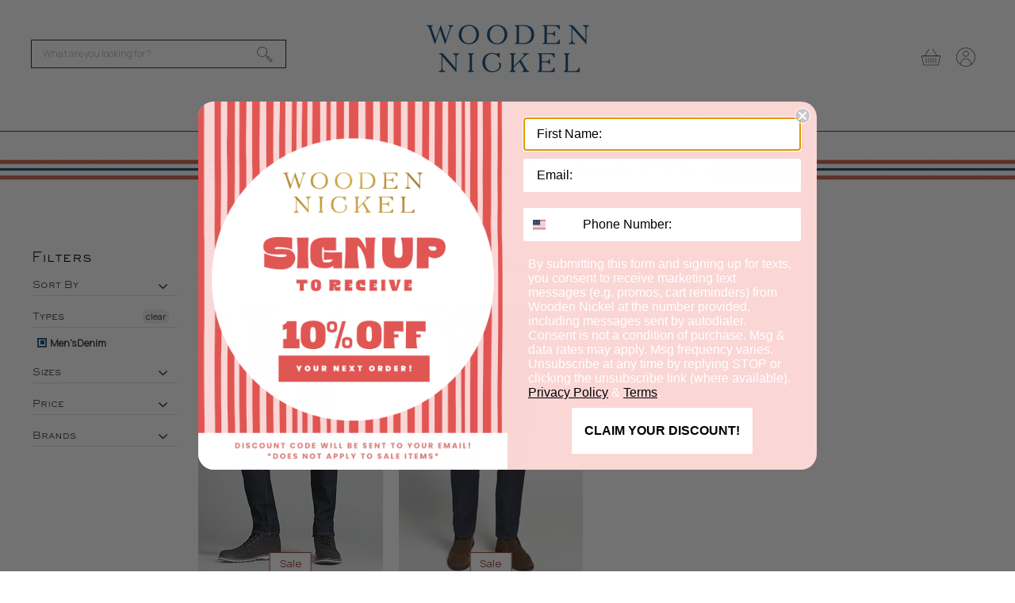

--- FILE ---
content_type: text/html; charset=utf-8
request_url: https://shopthenickel.com/collections/mens-bottoms-denim
body_size: 58618
content:
<!doctype html>
<html class="no-js no-touch" lang="en">
  <head>
<!-- starapps_core_start -->
<!-- This code is automatically managed by StarApps Studio -->
<!-- Please contact support@starapps.studio for any help -->
<!-- File location: snippets/starapps-core.liquid -->


    
<!-- starapps_core_end -->

    <meta charset="utf-8">
    <meta http-equiv="x-ua-compatible" content="IE=edge">

    <link rel="preconnect" href="https://cdn.shopify.com" crossorigin>

    
    

    <title>Men&#39;s Denim — Wooden Nickel</title>

    

    
  <link rel="shortcut icon" href="//shopthenickel.com/cdn/shop/files/WN_favicon_32x32.png?v=1614771757" type="image/png">


    
      <link rel="canonical" href="https://shopthenickel.com/collections/mens-bottoms-denim" />
    

    <meta name="viewport" content="width=device-width">

    
    















<meta property="og:site_name" content="Wooden Nickel">
<meta property="og:url" content="https://shopthenickel.com/collections/mens-bottoms-denim">
<meta property="og:title" content="Men&#39;s Denim">
<meta property="og:type" content="website">
<meta property="og:description" content="Since 1976 we have been your destination for men&#39;s and ladies apparel, gifts, and accessories.  Located on Washington Street in Stillwater, Oklahoma.">




    
    
    

    
    
    <meta
      property="og:image"
      content="https://shopthenickel.com/cdn/shop/files/WoodenNickel_1204x630.png?v=1614771751"
    />
    <meta
      property="og:image:secure_url"
      content="https://shopthenickel.com/cdn/shop/files/WoodenNickel_1204x630.png?v=1614771751"
    />
    <meta property="og:image:width" content="1204" />
    <meta property="og:image:height" content="630" />
    
    
    <meta property="og:image:alt" content="Social media image" />
  
















<meta name="twitter:title" content="Men&#39;s Denim">
<meta name="twitter:description" content="Since 1976 we have been your destination for men&#39;s and ladies apparel, gifts, and accessories.  Located on Washington Street in Stillwater, Oklahoma.">


    
    
    
      
      
      <meta name="twitter:card" content="summary_large_image">
    
    
    <meta
      property="twitter:image"
      content="https://shopthenickel.com/cdn/shop/files/WoodenNickel_1200x600_crop_center.png?v=1614771751"
    />
    <meta property="twitter:image:width" content="1200" />
    <meta property="twitter:image:height" content="600" />
    
    
    <meta property="twitter:image:alt" content="Social media image" />
  



    

    <link rel="preload" href="" as="font" crossorigin="anonymous">

    
      <link rel="preload" as="style" href="//shopthenickel.com/cdn/shop/t/12/assets/theme.css?v=32698631284896272401759287089">
      <link rel="preload" as="style" href="//shopthenickel.com/cdn/shop/t/12/assets/momentum.css?v=76382571956997451781695919296"/>
    

    <script>window.performance && window.performance.mark && window.performance.mark('shopify.content_for_header.start');</script><meta name="google-site-verification" content="lD8SIa3Jv24K-VKOlav3boCPfPkxbSqzPixr8gDkHeM">
<meta id="shopify-digital-wallet" name="shopify-digital-wallet" content="/52651917498/digital_wallets/dialog">
<meta name="shopify-checkout-api-token" content="2a0921f5c2ca3a87686d008fb15a4ced">
<meta id="in-context-paypal-metadata" data-shop-id="52651917498" data-venmo-supported="false" data-environment="production" data-locale="en_US" data-paypal-v4="true" data-currency="USD">
<link rel="alternate" type="application/atom+xml" title="Feed" href="/collections/mens-bottoms-denim.atom" />
<link rel="alternate" type="application/json+oembed" href="https://shopthenickel.com/collections/mens-bottoms-denim.oembed">
<script async="async" src="/checkouts/internal/preloads.js?locale=en-US"></script>
<link rel="preconnect" href="https://shop.app" crossorigin="anonymous">
<script async="async" src="https://shop.app/checkouts/internal/preloads.js?locale=en-US&shop_id=52651917498" crossorigin="anonymous"></script>
<script id="apple-pay-shop-capabilities" type="application/json">{"shopId":52651917498,"countryCode":"US","currencyCode":"USD","merchantCapabilities":["supports3DS"],"merchantId":"gid:\/\/shopify\/Shop\/52651917498","merchantName":"Wooden Nickel","requiredBillingContactFields":["postalAddress","email","phone"],"requiredShippingContactFields":["postalAddress","email","phone"],"shippingType":"shipping","supportedNetworks":["visa","masterCard","amex","discover","elo","jcb"],"total":{"type":"pending","label":"Wooden Nickel","amount":"1.00"},"shopifyPaymentsEnabled":true,"supportsSubscriptions":true}</script>
<script id="shopify-features" type="application/json">{"accessToken":"2a0921f5c2ca3a87686d008fb15a4ced","betas":["rich-media-storefront-analytics"],"domain":"shopthenickel.com","predictiveSearch":true,"shopId":52651917498,"locale":"en"}</script>
<script>var Shopify = Shopify || {};
Shopify.shop = "wooden-nickel-ok.myshopify.com";
Shopify.locale = "en";
Shopify.currency = {"active":"USD","rate":"1.0"};
Shopify.country = "US";
Shopify.theme = {"name":"Holiday 2021","id":129148485852,"schema_name":"Superstore","schema_version":"3.1.3","theme_store_id":null,"role":"main"};
Shopify.theme.handle = "null";
Shopify.theme.style = {"id":null,"handle":null};
Shopify.cdnHost = "shopthenickel.com/cdn";
Shopify.routes = Shopify.routes || {};
Shopify.routes.root = "/";</script>
<script type="module">!function(o){(o.Shopify=o.Shopify||{}).modules=!0}(window);</script>
<script>!function(o){function n(){var o=[];function n(){o.push(Array.prototype.slice.apply(arguments))}return n.q=o,n}var t=o.Shopify=o.Shopify||{};t.loadFeatures=n(),t.autoloadFeatures=n()}(window);</script>
<script>
  window.ShopifyPay = window.ShopifyPay || {};
  window.ShopifyPay.apiHost = "shop.app\/pay";
  window.ShopifyPay.redirectState = null;
</script>
<script id="shop-js-analytics" type="application/json">{"pageType":"collection"}</script>
<script defer="defer" async type="module" src="//shopthenickel.com/cdn/shopifycloud/shop-js/modules/v2/client.init-shop-cart-sync_BT-GjEfc.en.esm.js"></script>
<script defer="defer" async type="module" src="//shopthenickel.com/cdn/shopifycloud/shop-js/modules/v2/chunk.common_D58fp_Oc.esm.js"></script>
<script defer="defer" async type="module" src="//shopthenickel.com/cdn/shopifycloud/shop-js/modules/v2/chunk.modal_xMitdFEc.esm.js"></script>
<script type="module">
  await import("//shopthenickel.com/cdn/shopifycloud/shop-js/modules/v2/client.init-shop-cart-sync_BT-GjEfc.en.esm.js");
await import("//shopthenickel.com/cdn/shopifycloud/shop-js/modules/v2/chunk.common_D58fp_Oc.esm.js");
await import("//shopthenickel.com/cdn/shopifycloud/shop-js/modules/v2/chunk.modal_xMitdFEc.esm.js");

  window.Shopify.SignInWithShop?.initShopCartSync?.({"fedCMEnabled":true,"windoidEnabled":true});

</script>
<script>
  window.Shopify = window.Shopify || {};
  if (!window.Shopify.featureAssets) window.Shopify.featureAssets = {};
  window.Shopify.featureAssets['shop-js'] = {"shop-cart-sync":["modules/v2/client.shop-cart-sync_DZOKe7Ll.en.esm.js","modules/v2/chunk.common_D58fp_Oc.esm.js","modules/v2/chunk.modal_xMitdFEc.esm.js"],"init-fed-cm":["modules/v2/client.init-fed-cm_B6oLuCjv.en.esm.js","modules/v2/chunk.common_D58fp_Oc.esm.js","modules/v2/chunk.modal_xMitdFEc.esm.js"],"shop-cash-offers":["modules/v2/client.shop-cash-offers_D2sdYoxE.en.esm.js","modules/v2/chunk.common_D58fp_Oc.esm.js","modules/v2/chunk.modal_xMitdFEc.esm.js"],"shop-login-button":["modules/v2/client.shop-login-button_QeVjl5Y3.en.esm.js","modules/v2/chunk.common_D58fp_Oc.esm.js","modules/v2/chunk.modal_xMitdFEc.esm.js"],"pay-button":["modules/v2/client.pay-button_DXTOsIq6.en.esm.js","modules/v2/chunk.common_D58fp_Oc.esm.js","modules/v2/chunk.modal_xMitdFEc.esm.js"],"shop-button":["modules/v2/client.shop-button_DQZHx9pm.en.esm.js","modules/v2/chunk.common_D58fp_Oc.esm.js","modules/v2/chunk.modal_xMitdFEc.esm.js"],"avatar":["modules/v2/client.avatar_BTnouDA3.en.esm.js"],"init-windoid":["modules/v2/client.init-windoid_CR1B-cfM.en.esm.js","modules/v2/chunk.common_D58fp_Oc.esm.js","modules/v2/chunk.modal_xMitdFEc.esm.js"],"init-shop-for-new-customer-accounts":["modules/v2/client.init-shop-for-new-customer-accounts_C_vY_xzh.en.esm.js","modules/v2/client.shop-login-button_QeVjl5Y3.en.esm.js","modules/v2/chunk.common_D58fp_Oc.esm.js","modules/v2/chunk.modal_xMitdFEc.esm.js"],"init-shop-email-lookup-coordinator":["modules/v2/client.init-shop-email-lookup-coordinator_BI7n9ZSv.en.esm.js","modules/v2/chunk.common_D58fp_Oc.esm.js","modules/v2/chunk.modal_xMitdFEc.esm.js"],"init-shop-cart-sync":["modules/v2/client.init-shop-cart-sync_BT-GjEfc.en.esm.js","modules/v2/chunk.common_D58fp_Oc.esm.js","modules/v2/chunk.modal_xMitdFEc.esm.js"],"shop-toast-manager":["modules/v2/client.shop-toast-manager_DiYdP3xc.en.esm.js","modules/v2/chunk.common_D58fp_Oc.esm.js","modules/v2/chunk.modal_xMitdFEc.esm.js"],"init-customer-accounts":["modules/v2/client.init-customer-accounts_D9ZNqS-Q.en.esm.js","modules/v2/client.shop-login-button_QeVjl5Y3.en.esm.js","modules/v2/chunk.common_D58fp_Oc.esm.js","modules/v2/chunk.modal_xMitdFEc.esm.js"],"init-customer-accounts-sign-up":["modules/v2/client.init-customer-accounts-sign-up_iGw4briv.en.esm.js","modules/v2/client.shop-login-button_QeVjl5Y3.en.esm.js","modules/v2/chunk.common_D58fp_Oc.esm.js","modules/v2/chunk.modal_xMitdFEc.esm.js"],"shop-follow-button":["modules/v2/client.shop-follow-button_CqMgW2wH.en.esm.js","modules/v2/chunk.common_D58fp_Oc.esm.js","modules/v2/chunk.modal_xMitdFEc.esm.js"],"checkout-modal":["modules/v2/client.checkout-modal_xHeaAweL.en.esm.js","modules/v2/chunk.common_D58fp_Oc.esm.js","modules/v2/chunk.modal_xMitdFEc.esm.js"],"shop-login":["modules/v2/client.shop-login_D91U-Q7h.en.esm.js","modules/v2/chunk.common_D58fp_Oc.esm.js","modules/v2/chunk.modal_xMitdFEc.esm.js"],"lead-capture":["modules/v2/client.lead-capture_BJmE1dJe.en.esm.js","modules/v2/chunk.common_D58fp_Oc.esm.js","modules/v2/chunk.modal_xMitdFEc.esm.js"],"payment-terms":["modules/v2/client.payment-terms_Ci9AEqFq.en.esm.js","modules/v2/chunk.common_D58fp_Oc.esm.js","modules/v2/chunk.modal_xMitdFEc.esm.js"]};
</script>
<script>(function() {
  var isLoaded = false;
  function asyncLoad() {
    if (isLoaded) return;
    isLoaded = true;
    var urls = ["https:\/\/tabs.stationmade.com\/registered-scripts\/tabs-by-station.js?shop=wooden-nickel-ok.myshopify.com","https:\/\/cdn.pickystory.com\/widget\/dist\/latest\/pickystory-widget.min.js?shop=wooden-nickel-ok.myshopify.com","\/\/d1liekpayvooaz.cloudfront.net\/apps\/customizery\/customizery.js?shop=wooden-nickel-ok.myshopify.com","https:\/\/cdn.nfcube.com\/instafeed-2d9f9f3f339e968570974e6a5502ce4d.js?shop=wooden-nickel-ok.myshopify.com"];
    for (var i = 0; i < urls.length; i++) {
      var s = document.createElement('script');
      s.type = 'text/javascript';
      s.async = true;
      s.src = urls[i];
      var x = document.getElementsByTagName('script')[0];
      x.parentNode.insertBefore(s, x);
    }
  };
  if(window.attachEvent) {
    window.attachEvent('onload', asyncLoad);
  } else {
    window.addEventListener('load', asyncLoad, false);
  }
})();</script>
<script id="__st">var __st={"a":52651917498,"offset":-21600,"reqid":"039d4f26-1a49-4b87-a7d7-58aa0491f29e-1769079919","pageurl":"shopthenickel.com\/collections\/mens-bottoms-denim","u":"469b1b4a5700","p":"collection","rtyp":"collection","rid":244937425082};</script>
<script>window.ShopifyPaypalV4VisibilityTracking = true;</script>
<script id="captcha-bootstrap">!function(){'use strict';const t='contact',e='account',n='new_comment',o=[[t,t],['blogs',n],['comments',n],[t,'customer']],c=[[e,'customer_login'],[e,'guest_login'],[e,'recover_customer_password'],[e,'create_customer']],r=t=>t.map((([t,e])=>`form[action*='/${t}']:not([data-nocaptcha='true']) input[name='form_type'][value='${e}']`)).join(','),a=t=>()=>t?[...document.querySelectorAll(t)].map((t=>t.form)):[];function s(){const t=[...o],e=r(t);return a(e)}const i='password',u='form_key',d=['recaptcha-v3-token','g-recaptcha-response','h-captcha-response',i],f=()=>{try{return window.sessionStorage}catch{return}},m='__shopify_v',_=t=>t.elements[u];function p(t,e,n=!1){try{const o=window.sessionStorage,c=JSON.parse(o.getItem(e)),{data:r}=function(t){const{data:e,action:n}=t;return t[m]||n?{data:e,action:n}:{data:t,action:n}}(c);for(const[e,n]of Object.entries(r))t.elements[e]&&(t.elements[e].value=n);n&&o.removeItem(e)}catch(o){console.error('form repopulation failed',{error:o})}}const l='form_type',E='cptcha';function T(t){t.dataset[E]=!0}const w=window,h=w.document,L='Shopify',v='ce_forms',y='captcha';let A=!1;((t,e)=>{const n=(g='f06e6c50-85a8-45c8-87d0-21a2b65856fe',I='https://cdn.shopify.com/shopifycloud/storefront-forms-hcaptcha/ce_storefront_forms_captcha_hcaptcha.v1.5.2.iife.js',D={infoText:'Protected by hCaptcha',privacyText:'Privacy',termsText:'Terms'},(t,e,n)=>{const o=w[L][v],c=o.bindForm;if(c)return c(t,g,e,D).then(n);var r;o.q.push([[t,g,e,D],n]),r=I,A||(h.body.append(Object.assign(h.createElement('script'),{id:'captcha-provider',async:!0,src:r})),A=!0)});var g,I,D;w[L]=w[L]||{},w[L][v]=w[L][v]||{},w[L][v].q=[],w[L][y]=w[L][y]||{},w[L][y].protect=function(t,e){n(t,void 0,e),T(t)},Object.freeze(w[L][y]),function(t,e,n,w,h,L){const[v,y,A,g]=function(t,e,n){const i=e?o:[],u=t?c:[],d=[...i,...u],f=r(d),m=r(i),_=r(d.filter((([t,e])=>n.includes(e))));return[a(f),a(m),a(_),s()]}(w,h,L),I=t=>{const e=t.target;return e instanceof HTMLFormElement?e:e&&e.form},D=t=>v().includes(t);t.addEventListener('submit',(t=>{const e=I(t);if(!e)return;const n=D(e)&&!e.dataset.hcaptchaBound&&!e.dataset.recaptchaBound,o=_(e),c=g().includes(e)&&(!o||!o.value);(n||c)&&t.preventDefault(),c&&!n&&(function(t){try{if(!f())return;!function(t){const e=f();if(!e)return;const n=_(t);if(!n)return;const o=n.value;o&&e.removeItem(o)}(t);const e=Array.from(Array(32),(()=>Math.random().toString(36)[2])).join('');!function(t,e){_(t)||t.append(Object.assign(document.createElement('input'),{type:'hidden',name:u})),t.elements[u].value=e}(t,e),function(t,e){const n=f();if(!n)return;const o=[...t.querySelectorAll(`input[type='${i}']`)].map((({name:t})=>t)),c=[...d,...o],r={};for(const[a,s]of new FormData(t).entries())c.includes(a)||(r[a]=s);n.setItem(e,JSON.stringify({[m]:1,action:t.action,data:r}))}(t,e)}catch(e){console.error('failed to persist form',e)}}(e),e.submit())}));const S=(t,e)=>{t&&!t.dataset[E]&&(n(t,e.some((e=>e===t))),T(t))};for(const o of['focusin','change'])t.addEventListener(o,(t=>{const e=I(t);D(e)&&S(e,y())}));const B=e.get('form_key'),M=e.get(l),P=B&&M;t.addEventListener('DOMContentLoaded',(()=>{const t=y();if(P)for(const e of t)e.elements[l].value===M&&p(e,B);[...new Set([...A(),...v().filter((t=>'true'===t.dataset.shopifyCaptcha))])].forEach((e=>S(e,t)))}))}(h,new URLSearchParams(w.location.search),n,t,e,['guest_login'])})(!0,!0)}();</script>
<script integrity="sha256-4kQ18oKyAcykRKYeNunJcIwy7WH5gtpwJnB7kiuLZ1E=" data-source-attribution="shopify.loadfeatures" defer="defer" src="//shopthenickel.com/cdn/shopifycloud/storefront/assets/storefront/load_feature-a0a9edcb.js" crossorigin="anonymous"></script>
<script crossorigin="anonymous" defer="defer" src="//shopthenickel.com/cdn/shopifycloud/storefront/assets/shopify_pay/storefront-65b4c6d7.js?v=20250812"></script>
<script data-source-attribution="shopify.dynamic_checkout.dynamic.init">var Shopify=Shopify||{};Shopify.PaymentButton=Shopify.PaymentButton||{isStorefrontPortableWallets:!0,init:function(){window.Shopify.PaymentButton.init=function(){};var t=document.createElement("script");t.src="https://shopthenickel.com/cdn/shopifycloud/portable-wallets/latest/portable-wallets.en.js",t.type="module",document.head.appendChild(t)}};
</script>
<script data-source-attribution="shopify.dynamic_checkout.buyer_consent">
  function portableWalletsHideBuyerConsent(e){var t=document.getElementById("shopify-buyer-consent"),n=document.getElementById("shopify-subscription-policy-button");t&&n&&(t.classList.add("hidden"),t.setAttribute("aria-hidden","true"),n.removeEventListener("click",e))}function portableWalletsShowBuyerConsent(e){var t=document.getElementById("shopify-buyer-consent"),n=document.getElementById("shopify-subscription-policy-button");t&&n&&(t.classList.remove("hidden"),t.removeAttribute("aria-hidden"),n.addEventListener("click",e))}window.Shopify?.PaymentButton&&(window.Shopify.PaymentButton.hideBuyerConsent=portableWalletsHideBuyerConsent,window.Shopify.PaymentButton.showBuyerConsent=portableWalletsShowBuyerConsent);
</script>
<script data-source-attribution="shopify.dynamic_checkout.cart.bootstrap">document.addEventListener("DOMContentLoaded",(function(){function t(){return document.querySelector("shopify-accelerated-checkout-cart, shopify-accelerated-checkout")}if(t())Shopify.PaymentButton.init();else{new MutationObserver((function(e,n){t()&&(Shopify.PaymentButton.init(),n.disconnect())})).observe(document.body,{childList:!0,subtree:!0})}}));
</script>
<link id="shopify-accelerated-checkout-styles" rel="stylesheet" media="screen" href="https://shopthenickel.com/cdn/shopifycloud/portable-wallets/latest/accelerated-checkout-backwards-compat.css" crossorigin="anonymous">
<style id="shopify-accelerated-checkout-cart">
        #shopify-buyer-consent {
  margin-top: 1em;
  display: inline-block;
  width: 100%;
}

#shopify-buyer-consent.hidden {
  display: none;
}

#shopify-subscription-policy-button {
  background: none;
  border: none;
  padding: 0;
  text-decoration: underline;
  font-size: inherit;
  cursor: pointer;
}

#shopify-subscription-policy-button::before {
  box-shadow: none;
}

      </style>

<script>window.performance && window.performance.mark && window.performance.mark('shopify.content_for_header.end');</script>

    <script>
      document.documentElement.className=document.documentElement.className.replace(/\bno-js\b/,'js');
      if(window.Shopify&&window.Shopify.designMode)document.documentElement.className+=' in-theme-editor';
      if(('ontouchstart' in window)||window.DocumentTouch&&document instanceof DocumentTouch)document.documentElement.className=document.documentElement.className.replace(/\bno-touch\b/,'has-touch');
    </script>

    <script src="//shopthenickel.com/cdn/shop/t/12/assets/api.js?v=109089923798223915971637786599"></script>

    
      <link href="//shopthenickel.com/cdn/shop/t/12/assets/theme.css?v=32698631284896272401759287089" rel="stylesheet" type="text/css" media="all" />
      <link href="//shopthenickel.com/cdn/shop/t/12/assets/momentum.css?v=76382571956997451781695919296" rel="stylesheet" type="text/css" media="all" />
    

    

    
    <script>
      window.Theme = window.Theme || {};
      window.Theme.routes = {
        "root_url": "/",
        "account_url": "/account",
        "account_login_url": "/account/login",
        "account_logout_url": "/account/logout",
        "account_register_url": "/account/register",
        "account_addresses_url": "/account/addresses",
        "collections_url": "/collections",
        "all_products_collection_url": "/collections/all",
        "search_url": "/search",
        "cart_url": "/cart",
        "cart_add_url": "/cart/add",
        "cart_change_url": "/cart/change",
        "cart_clear_url": "/cart/clear",
        "product_recommendations_url": "/recommendations/products",
      };
    </script>
  <div id="shopify-section-filter-menu-settings" class="shopify-section"><style type="text/css">
/*  Filter Menu Color and Image Section CSS */</style>
<link href="//shopthenickel.com/cdn/shop/t/12/assets/filter-menu.scss.css?v=87200393979812976131695919296" rel="stylesheet" type="text/css" media="all" />
<script src="//shopthenickel.com/cdn/shop/t/12/assets/filter-menu.js?v=136809174402449386031637786630" type="text/javascript"></script>





</div>

 <script defer>

  /**
   * IMPORTANT!
   * Do not edit this file. Any changes made could be overwritten by Giftship at
   * any time. If you need assistance, please reach out to us at support@gist-apps.com.
   *
   * The below code is critical to the functionality of Giftship's multiple shipping
   * address and bundle features. It also greatly improves the load time of the
   * application.
   */

  if (typeof(GIST) == 'undefined') {
    window.GIST = GIST = {};
  }
  if (typeof(GIST.f) == 'undefined') {
    GIST.f = {};
  }

  GIST.f._isEmpty = function(obj){

    for(var prop in obj) {
      if(obj.hasOwnProperty(prop)) {
        return false;
      }
    }

    return JSON.stringify(obj) === JSON.stringify({});

  };

  GIST.bundles   = [];
  GIST.remove    = {};
  GIST.discounts = [];

  
  
  

  

  
  GIST._bundleCart = false;
  

  

  
  if (GIST.remove && !GIST.f._isEmpty(GIST.remove) ) {

    GIST.xhr = new XMLHttpRequest();
    GIST.xhr.open('POST', '/cart/update.js');
    GIST.xhr.setRequestHeader('Content-Type', 'application/json');
    GIST.xhr.onload = function() {
      if (GIST.xhr.status === 200 && window.performance) {
         var navEntries = window.performance.getEntriesByType('navigation');
         if (navEntries.length > 0 && navEntries[0].type === 'back_forward') {
            location.reload();
         } else if (window.performance.navigation && window.performance.navigation.type == window.performance.navigation.TYPE_BACK_FORWARD) {
            location.reload();
         }
       }
    };
    GIST.xhr.send(JSON.stringify({updates:GIST.remove}));

  }
  

</script>












    	 
<!-- BEGIN app block: shopify://apps/tabs-studio/blocks/global_embed_block/19980fb9-f2ca-4ada-ad36-c0364c3318b8 -->
<style id="tabs-by-station-custom-styles">
  
  
</style>

<script id="station-tabs-data-json" type="application/json">{
  "globalAbove": null,
  "globalBelow": null,
  "proTabsHTML": "\u003ch4 class=\"station-tabs-tabtitle\"\u003e\n      \u003cspan data-pro-tab-id=\"54066\" class=\"station-tabs-tab mod-pro-tab\" data-type=\"text\"\u003e\n        \u003cspan class=\"station-tabs-tabtext\"\u003eReturns\u003c\/span\u003e\n      \u003c\/span\u003e\n    \u003c\/h4\u003e\n    \u003cdiv data-pro-tab-id=\"54066\" class=\"station-tabs-tabpanel\" data-type=\"text\"\u003e\n      \u003cdiv class=\"station-tabs-tabcontent\"\u003e\u003cp\u003eIf you bought this item, we would want you to be 100% happy with it. So we offer a 14 day return policy.\u003c\/p\u003e\n\u003cp\u003eTo be eligible for a return, your item must be unused and in the same condition that you received it. It must also be in the original packaging.\u003c\/p\u003e\n\u003cp\u003e\u003cstrong\u003e\u003cspan style=\"color: #e03e2d;\"\u003eSale items are final sale and not returnable or eligible for a refund.\u003c\/span\u003e\u003c\/strong\u003e\u003c\/p\u003e\n\u003c\/div\u003e\n    \u003c\/div\u003e",
  "productTitle": null,
  "productDescription": null,
  "icons": []
}</script>

<script>
  document.documentElement.classList.add('tabsst-loading');
  document.addEventListener('stationTabsLegacyAPILoaded', function(e) {
    e.detail.isLegacy = true;
    });

  document.addEventListener('stationTabsAPIReady', function(e) {
    var Tabs = e.detail;

    if (Tabs.appSettings) {
      Tabs.appSettings = {"default_tab":true,"default_tab_title":"Description","show_stop_element":true,"layout":"automatic","layout_breakpoint":768,"deep_links":true,"clean_content_level":"basic_tags","open_first_tab":true,"allow_multiple_open":false,"remove_empty_tabs":null,"default_tab_translations":null,"start_tab_element":"h4"};
      Tabs.appSettings = {lang: 'en'};

      
    }

    if (Tabs.isLegacy) { return; }
          Tabs.init(null, {
            initializeDescription: true,
            fallback: true
          });
  });

  
</script>

<svg style="display:none" aria-hidden="true">
  <defs>
    
  </defs>
</svg>

<!-- END app block --><!-- BEGIN app block: shopify://apps/swatch-king/blocks/variant-swatch-king/0850b1e4-ba30-4a0d-a8f4-f9a939276d7d -->


















































  <script>
    window.vsk_data = function(){
      return {
        "block_collection_settings": {"alignment":"center","enable":true,"swatch_location":"After price","switch_on_hover":true,"preselect_variant":false,"current_template":"collection"},
        "currency": "USD",
        "currency_symbol": "$",
        "primary_locale": "en",
        "localized_string": {},
        "app_setting_styles": {"products_swatch_presentation":{"slide_left_button_svg":"","slide_right_button_svg":""},"collections_swatch_presentation":{"minified":false,"minified_products":false,"minified_template":"+{count}","slide_left_button_svg":"","minified_display_count":[3,6],"slide_right_button_svg":""}},
        "app_setting": {"display_logs":false,"default_preset":627634,"pre_hide_strategy":"hide-all-theme-selectors","swatch_url_source":"cdn","product_data_source":"js"},
        "app_setting_config": {"app_execution_strategy":"all","collections_options_disabled":null,"default_swatch_image":"","do_not_select_an_option":{"text":"Select a {{ option_name }}","status":true,"control_add_to_cart":true,"allow_virtual_trigger":true,"make_a_selection_text":"Select a {{ option_name }}","auto_select_options_list":[]},"history_free_group_navigation":true,"notranslate":false,"products_options_disabled":null,"size_chart":{"type":"theme","labels":"size,sizes,taille,größe,tamanho,tamaño,koko,サイズ","position":"right","size_chart_app":"","size_chart_app_css":"","size_chart_app_selector":""},"session_storage_timeout_seconds":60,"enable_swatch":{"cart":{"enable_on_cart_product_grid":true,"enable_on_cart_featured_product":true},"home":{"enable_on_home_product_grid":true,"enable_on_home_featured_product":true},"pages":{"enable_on_custom_product_grid":true,"enable_on_custom_featured_product":true},"article":{"enable_on_article_product_grid":true,"enable_on_article_featured_product":true},"products":{"enable_on_main_product":true,"enable_on_product_grid":true},"collections":{"enable_on_collection_quick_view":true,"enable_on_collection_product_grid":true},"list_collections":{"enable_on_list_collection_quick_view":true,"enable_on_list_collection_product_grid":true}},"product_template":{"group_swatches":true,"variant_swatches":true},"product_batch_size":250,"use_optimized_urls":true,"enable_error_tracking":false,"enable_event_tracking":false,"preset_badge":{"order":[{"name":"sold_out","order":0},{"name":"sale","order":1},{"name":"new","order":2}],"new_badge_text":"NEW","new_badge_color":"#FFFFFF","sale_badge_text":"SALE","sale_badge_color":"#FFFFFF","new_badge_bg_color":"#121212D1","sale_badge_bg_color":"#D91C01D1","sold_out_badge_text":"SOLD OUT","sold_out_badge_color":"#FFFFFF","new_show_when_all_same":false,"sale_show_when_all_same":false,"sold_out_badge_bg_color":"#BBBBBBD1","new_product_max_duration":90,"sold_out_show_when_all_same":false,"min_price_diff_for_sale_badge":5}},
        "theme_settings_map": {"117669200058":80693,"129148485852":65926,"117747941562":65926,"117748498618":65926,"117964406970":65926,"144004415708":65926},
        "theme_settings": {"80693":{"id":80693,"configurations":{"products":{"theme_type":"dawn","swatch_root":{"position":"before","selector":"form[action*=\"\/cart\/add\"]","groups_selector":"","section_selector":"[data-section-type=\"product\"]","secondary_position":"","secondary_selector":"","use_section_as_root":true},"option_selectors":"select.single-option-selector","selectors_to_hide":[".selector-wrapper"],"json_data_selector":"","add_to_cart_selector":"[name=\"add\"]","custom_button_params":{"data":[{"value_attribute":"data-value","option_attribute":"data-name"}],"selected_selector":".active"},"option_index_attributes":["data-index","data-option-position","data-object","data-product-option","data-option-index","name"],"add_to_cart_text_selector":"[name=\"add\"]\u003espan","selectors_to_hide_override":"","add_to_cart_enabled_classes":"","add_to_cart_disabled_classes":""},"collections":{"grid_updates":[{"name":"price","template":"\u003cdiv class=\"sa-price-wrapper\"\u003e\n\u003cspan class=\"sa-compare-at-price\" {display_on_sale}\u003e{compare_at_price_with_format}\u003c\/span\u003e\n\u003cspan class=\"sa-price\" \u003e{price_with_format}\u003c\/span\u003e\n\u003cdiv class=\"price__badges_custom\"\u003e\u003c\/div\u003e\u003c\/div\u003e","display_position":"after","display_selector":"div.product-card__title","element_selector":"dl.price, .sa-price-wrapper"},{"name":"Sale","template":"\u003cspan class=\"price__badge price__badge--sale\" aria-hidden=\"true\"{{display_on_available}} {{display_on_sale}}\u003e\u003cspan\u003eSale\u003c\/span\u003e\u003c\/span\u003e","display_position":"top","display_selector":".price__badges_custom","element_selector":".price__badge--sale"},{"name":"Soldout","template":"\u003cspan class=\"price__badge price__badge--sold-out\" {{display_on_sold_out}}\u003e\u003cspan\u003eSold out\u003c\/span\u003e\u003c\/span\u003e","display_position":"top","display_selector":".price__badges_custom","element_selector":".price__badge--sold-out"}],"data_selectors":{"url":"a","title":".grid-view-item__title","attributes":[],"form_input":"[name=\"id\"]","featured_image":"img.grid-view-item__image","secondary_image":"img:not(.grid-view-item__image)"},"attribute_updates":[{"selector":null,"template":null,"attribute":null}],"selectors_to_hide":[],"json_data_selector":"[sa-swatch-json]","swatch_root_selector":"[data-section-type=\"collection-template\"] .grid__item .grid-view-item, .grid-view-item.product-card","swatch_display_options":[{"label":"After image","position":"after","selector":".grid-view-item__image, .product-card__image-with-placeholder-wrapper"},{"label":"After price","position":"after","selector":".grid-view-item__meta"},{"label":"After title","position":"after","selector":".grid-view-item__title"}]}},"settings":{"products":{"handleize":false,"init_deferred":false,"label_split_symbol":"-","size_chart_selector":"","persist_group_variant":true,"hide_single_value_option":"none"},"collections":{"layer_index":12,"display_label":false,"continuous_lookup":3000,"json_data_from_api":true,"label_split_symbol":"-","price_trailing_zeroes":true,"hide_single_value_option":"none"}},"custom_scripts":[],"custom_css":".sa-compare-at-price {text-decoration: line-through; color: #f94c43; font-weight: 600; font-style: normal;}\r\n.sa-price {color: #6a6a6a; font-weight: 600; font-style: normal;}\r\n[id=\"Collection\"] .grid-view-item, .product-card.grid-view-item, [id=\"shopify-section-featured-collections\"] .grid-view-item {margin:35px 0px 0px 0px!important;}\r\n.price__badges_custom span.price__badge:not([style]) {display: unset;}","theme_store_ids":[796],"schema_theme_names":["Debut"],"pre_hide_css_code":null},"65926":{"id":65926,"configurations":{"products":{"theme_type":"","swatch_root":{"position":"top","selector":"form[action*=\"\/cart\/add\"]","groups_selector":"","section_selector":"#shopify-section-product-template, #shopify-section-page-product, #shopify-section-static-product, #shopify-section-product, #shopify-section-static-product-pages","secondary_position":"","secondary_selector":"","use_section_as_root":false},"option_selectors":"","selectors_to_hide":[".swatch_options","form[action=\"\/cart\/add\"] .product__variants","form[action=\"\/cart\/add\"] .form__row div.selector-wrapper","form .swatch.clearfix"],"json_data_selector":"","add_to_cart_selector":"[name=\"add\"]","custom_button_params":{"data":[{"value_attribute":"data-value","option_attribute":"data-name"}],"selected_selector":".active"},"option_index_attributes":["data-index","data-option-position","data-object","data-product-option","data-option-index","name"],"add_to_cart_text_selector":"[name=\"add\"]\u003espan","selectors_to_hide_override":"","add_to_cart_enabled_classes":"","add_to_cart_disabled_classes":""},"collections":{"grid_updates":[{"name":"sku","template":"SKU: {sku}","display_position":"replace","display_selector":".variant-sku","element_selector":""},{"name":"price","template":"{{price_with_format}}","display_position":"replace","display_selector":"[data-price]","element_selector":""}],"data_selectors":{"url":"a","title":".productitem--title","attributes":[],"form_input":"[name=\"id\"]","featured_image":".productitem--image-primary","secondary_image":".productitem--image-alternate"},"attribute_updates":[{"selector":null,"template":null,"attribute":null}],"selectors_to_hide":[],"json_data_selector":"[sa-swatch-json]","swatch_root_selector":".productgrid--item","swatch_display_options":[{"label":"After price","position":"after","selected":true,"selector":".productgrid--item"}]}},"settings":{"products":{"handleize":false,"init_deferred":false,"label_split_symbol":"","size_chart_selector":"","persist_group_variant":false,"hide_single_value_option":"none"},"collections":{"layer_index":1,"display_label":"","continuous_lookup":3000,"json_data_from_api":true,"label_split_symbol":"","price_trailing_zeroes":false,"hide_single_value_option":"all"}},"custom_scripts":[],"custom_css":"","theme_store_ids":[],"schema_theme_names":["Superstore"],"pre_hide_css_code":null},"65926":{"id":65926,"configurations":{"products":{"theme_type":"","swatch_root":{"position":"top","selector":"form[action*=\"\/cart\/add\"]","groups_selector":"","section_selector":"#shopify-section-product-template, #shopify-section-page-product, #shopify-section-static-product, #shopify-section-product, #shopify-section-static-product-pages","secondary_position":"","secondary_selector":"","use_section_as_root":false},"option_selectors":"","selectors_to_hide":[".swatch_options","form[action=\"\/cart\/add\"] .product__variants","form[action=\"\/cart\/add\"] .form__row div.selector-wrapper","form .swatch.clearfix"],"json_data_selector":"","add_to_cart_selector":"[name=\"add\"]","custom_button_params":{"data":[{"value_attribute":"data-value","option_attribute":"data-name"}],"selected_selector":".active"},"option_index_attributes":["data-index","data-option-position","data-object","data-product-option","data-option-index","name"],"add_to_cart_text_selector":"[name=\"add\"]\u003espan","selectors_to_hide_override":"","add_to_cart_enabled_classes":"","add_to_cart_disabled_classes":""},"collections":{"grid_updates":[{"name":"sku","template":"SKU: {sku}","display_position":"replace","display_selector":".variant-sku","element_selector":""},{"name":"price","template":"{{price_with_format}}","display_position":"replace","display_selector":"[data-price]","element_selector":""}],"data_selectors":{"url":"a","title":".productitem--title","attributes":[],"form_input":"[name=\"id\"]","featured_image":".productitem--image-primary","secondary_image":".productitem--image-alternate"},"attribute_updates":[{"selector":null,"template":null,"attribute":null}],"selectors_to_hide":[],"json_data_selector":"[sa-swatch-json]","swatch_root_selector":".productgrid--item","swatch_display_options":[{"label":"After price","position":"after","selected":true,"selector":".productgrid--item"}]}},"settings":{"products":{"handleize":false,"init_deferred":false,"label_split_symbol":"","size_chart_selector":"","persist_group_variant":false,"hide_single_value_option":"none"},"collections":{"layer_index":1,"display_label":"","continuous_lookup":3000,"json_data_from_api":true,"label_split_symbol":"","price_trailing_zeroes":false,"hide_single_value_option":"all"}},"custom_scripts":[],"custom_css":"","theme_store_ids":[],"schema_theme_names":["Superstore"],"pre_hide_css_code":null},"65926":{"id":65926,"configurations":{"products":{"theme_type":"","swatch_root":{"position":"top","selector":"form[action*=\"\/cart\/add\"]","groups_selector":"","section_selector":"#shopify-section-product-template, #shopify-section-page-product, #shopify-section-static-product, #shopify-section-product, #shopify-section-static-product-pages","secondary_position":"","secondary_selector":"","use_section_as_root":false},"option_selectors":"","selectors_to_hide":[".swatch_options","form[action=\"\/cart\/add\"] .product__variants","form[action=\"\/cart\/add\"] .form__row div.selector-wrapper","form .swatch.clearfix"],"json_data_selector":"","add_to_cart_selector":"[name=\"add\"]","custom_button_params":{"data":[{"value_attribute":"data-value","option_attribute":"data-name"}],"selected_selector":".active"},"option_index_attributes":["data-index","data-option-position","data-object","data-product-option","data-option-index","name"],"add_to_cart_text_selector":"[name=\"add\"]\u003espan","selectors_to_hide_override":"","add_to_cart_enabled_classes":"","add_to_cart_disabled_classes":""},"collections":{"grid_updates":[{"name":"sku","template":"SKU: {sku}","display_position":"replace","display_selector":".variant-sku","element_selector":""},{"name":"price","template":"{{price_with_format}}","display_position":"replace","display_selector":"[data-price]","element_selector":""}],"data_selectors":{"url":"a","title":".productitem--title","attributes":[],"form_input":"[name=\"id\"]","featured_image":".productitem--image-primary","secondary_image":".productitem--image-alternate"},"attribute_updates":[{"selector":null,"template":null,"attribute":null}],"selectors_to_hide":[],"json_data_selector":"[sa-swatch-json]","swatch_root_selector":".productgrid--item","swatch_display_options":[{"label":"After price","position":"after","selected":true,"selector":".productgrid--item"}]}},"settings":{"products":{"handleize":false,"init_deferred":false,"label_split_symbol":"","size_chart_selector":"","persist_group_variant":false,"hide_single_value_option":"none"},"collections":{"layer_index":1,"display_label":"","continuous_lookup":3000,"json_data_from_api":true,"label_split_symbol":"","price_trailing_zeroes":false,"hide_single_value_option":"all"}},"custom_scripts":[],"custom_css":"","theme_store_ids":[],"schema_theme_names":["Superstore"],"pre_hide_css_code":null},"65926":{"id":65926,"configurations":{"products":{"theme_type":"","swatch_root":{"position":"top","selector":"form[action*=\"\/cart\/add\"]","groups_selector":"","section_selector":"#shopify-section-product-template, #shopify-section-page-product, #shopify-section-static-product, #shopify-section-product, #shopify-section-static-product-pages","secondary_position":"","secondary_selector":"","use_section_as_root":false},"option_selectors":"","selectors_to_hide":[".swatch_options","form[action=\"\/cart\/add\"] .product__variants","form[action=\"\/cart\/add\"] .form__row div.selector-wrapper","form .swatch.clearfix"],"json_data_selector":"","add_to_cart_selector":"[name=\"add\"]","custom_button_params":{"data":[{"value_attribute":"data-value","option_attribute":"data-name"}],"selected_selector":".active"},"option_index_attributes":["data-index","data-option-position","data-object","data-product-option","data-option-index","name"],"add_to_cart_text_selector":"[name=\"add\"]\u003espan","selectors_to_hide_override":"","add_to_cart_enabled_classes":"","add_to_cart_disabled_classes":""},"collections":{"grid_updates":[{"name":"sku","template":"SKU: {sku}","display_position":"replace","display_selector":".variant-sku","element_selector":""},{"name":"price","template":"{{price_with_format}}","display_position":"replace","display_selector":"[data-price]","element_selector":""}],"data_selectors":{"url":"a","title":".productitem--title","attributes":[],"form_input":"[name=\"id\"]","featured_image":".productitem--image-primary","secondary_image":".productitem--image-alternate"},"attribute_updates":[{"selector":null,"template":null,"attribute":null}],"selectors_to_hide":[],"json_data_selector":"[sa-swatch-json]","swatch_root_selector":".productgrid--item","swatch_display_options":[{"label":"After price","position":"after","selected":true,"selector":".productgrid--item"}]}},"settings":{"products":{"handleize":false,"init_deferred":false,"label_split_symbol":"","size_chart_selector":"","persist_group_variant":false,"hide_single_value_option":"none"},"collections":{"layer_index":1,"display_label":"","continuous_lookup":3000,"json_data_from_api":true,"label_split_symbol":"","price_trailing_zeroes":false,"hide_single_value_option":"all"}},"custom_scripts":[],"custom_css":"","theme_store_ids":[],"schema_theme_names":["Superstore"],"pre_hide_css_code":null},"65926":{"id":65926,"configurations":{"products":{"theme_type":"","swatch_root":{"position":"top","selector":"form[action*=\"\/cart\/add\"]","groups_selector":"","section_selector":"#shopify-section-product-template, #shopify-section-page-product, #shopify-section-static-product, #shopify-section-product, #shopify-section-static-product-pages","secondary_position":"","secondary_selector":"","use_section_as_root":false},"option_selectors":"","selectors_to_hide":[".swatch_options","form[action=\"\/cart\/add\"] .product__variants","form[action=\"\/cart\/add\"] .form__row div.selector-wrapper","form .swatch.clearfix"],"json_data_selector":"","add_to_cart_selector":"[name=\"add\"]","custom_button_params":{"data":[{"value_attribute":"data-value","option_attribute":"data-name"}],"selected_selector":".active"},"option_index_attributes":["data-index","data-option-position","data-object","data-product-option","data-option-index","name"],"add_to_cart_text_selector":"[name=\"add\"]\u003espan","selectors_to_hide_override":"","add_to_cart_enabled_classes":"","add_to_cart_disabled_classes":""},"collections":{"grid_updates":[{"name":"sku","template":"SKU: {sku}","display_position":"replace","display_selector":".variant-sku","element_selector":""},{"name":"price","template":"{{price_with_format}}","display_position":"replace","display_selector":"[data-price]","element_selector":""}],"data_selectors":{"url":"a","title":".productitem--title","attributes":[],"form_input":"[name=\"id\"]","featured_image":".productitem--image-primary","secondary_image":".productitem--image-alternate"},"attribute_updates":[{"selector":null,"template":null,"attribute":null}],"selectors_to_hide":[],"json_data_selector":"[sa-swatch-json]","swatch_root_selector":".productgrid--item","swatch_display_options":[{"label":"After price","position":"after","selected":true,"selector":".productgrid--item"}]}},"settings":{"products":{"handleize":false,"init_deferred":false,"label_split_symbol":"","size_chart_selector":"","persist_group_variant":false,"hide_single_value_option":"none"},"collections":{"layer_index":1,"display_label":"","continuous_lookup":3000,"json_data_from_api":true,"label_split_symbol":"","price_trailing_zeroes":false,"hide_single_value_option":"all"}},"custom_scripts":[],"custom_css":"","theme_store_ids":[],"schema_theme_names":["Superstore"],"pre_hide_css_code":null}},
        "product_options": [{"id":369032,"name":"Style","products_preset_id":627633,"products_swatch":"first_variant_image","collections_preset_id":627638,"collections_swatch":"first_variant_image","trigger_action":"auto","mobile_products_preset_id":627633,"mobile_products_swatch":"first_variant_image","mobile_collections_preset_id":627638,"mobile_collections_swatch":"first_variant_image","same_products_preset_for_mobile":true,"same_collections_preset_for_mobile":true},{"id":369026,"name":"Size","products_preset_id":627634,"products_swatch":"first_variant_image","collections_preset_id":null,"collections_swatch":"first_variant_image","trigger_action":"manual","mobile_products_preset_id":627634,"mobile_products_swatch":"first_variant_image","mobile_collections_preset_id":null,"mobile_collections_swatch":"first_variant_image","same_products_preset_for_mobile":true,"same_collections_preset_for_mobile":true},{"id":369025,"name":"Color","products_preset_id":627636,"products_swatch":"first_variant_image","collections_preset_id":627644,"collections_swatch":"first_variant_image","trigger_action":"manual","mobile_products_preset_id":627636,"mobile_products_swatch":"first_variant_image","mobile_collections_preset_id":627644,"mobile_collections_swatch":"first_variant_image","same_products_preset_for_mobile":true,"same_collections_preset_for_mobile":true}],
        "swatch_dir": "vsk",
        "presets": {"1453389":{"id":1453389,"name":"Circular swatch - Large - Mobile","params":{"hover":{"effect":"none","transform_type":false},"width":"39px","height":"39px","arrow_mode":"mode_0","button_size":null,"migrated_to":11.39,"border_space":"2px","border_width":"1px","button_shape":null,"margin_right":"3px","preview_type":"variant_image","swatch_style":"slide","display_label":false,"stock_out_type":"cross-out","background_size":"cover","mobile_arrow_mode":"mode_0","adjust_margin_right":true,"background_position":"center","last_swatch_preview":"half","minification_action":"do_nothing","mobile_swatch_style":"slide","option_value_display":"none","display_variant_label":true,"minification_template":"+{{count}}","swatch_minification_count":"3","mobile_last_swatch_preview":"half","minification_admin_template":""},"assoc_view_type":"swatch","apply_to":"collections"},"1453387":{"id":1453387,"name":"Square swatch - Large - Mobile","params":{"hover":{"effect":"none","transform_type":false},"width":"39px","height":"39px","arrow_mode":"mode_0","button_size":null,"migrated_to":11.39,"border_space":"2px","border_width":"1px","button_shape":null,"margin_right":"3px","preview_type":"variant_image","swatch_style":"slide","display_label":false,"stock_out_type":"cross-out","background_size":"cover","mobile_arrow_mode":"mode_0","adjust_margin_right":true,"background_position":"top","last_swatch_preview":"half","minification_action":"do_nothing","mobile_swatch_style":"slide","option_value_display":"none","display_variant_label":true,"minification_template":"+{{count}}","swatch_minification_count":"3","mobile_last_swatch_preview":"half","minification_admin_template":""},"assoc_view_type":"swatch","apply_to":"collections"},"1453385":{"id":1453385,"name":"Circular swatch - Small - Mobile","params":{"hover":{"effect":"none","transform_type":false},"width":"24px","height":"24px","arrow_mode":"mode_0","button_size":null,"migrated_to":11.39,"border_space":"2px","border_width":"1px","button_shape":null,"margin_right":"3px","preview_type":"custom_image","swatch_style":"slide","display_label":false,"stock_out_type":"cross-out","background_size":"cover","mobile_arrow_mode":"mode_0","adjust_margin_right":true,"background_position":"top","last_swatch_preview":"half","minification_action":"do_nothing","mobile_swatch_style":"slide","option_value_display":"none","display_variant_label":true,"minification_template":"+{{count}}","swatch_minification_count":"3","mobile_last_swatch_preview":"half","minification_admin_template":""},"assoc_view_type":"swatch","apply_to":"collections"},"1453383":{"id":1453383,"name":"Square swatch - Mobile","params":{"hover":{"effect":"shadow","transform_type":true},"width":"66px","height":"66px","new_badge":{"enable":false},"arrow_mode":"mode_0","sale_badge":{"enable":false},"button_size":null,"migrated_to":11.39,"border_space":"3px","border_width":"1px","button_shape":null,"margin_right":"8px","preview_type":"variant_image","swatch_style":"slide","display_label":true,"badge_position":"outside_swatch","sold_out_badge":{"enable":false},"stock_out_type":"grey-out","background_size":"cover","mobile_arrow_mode":"mode_0","adjust_margin_right":false,"background_position":"top","last_swatch_preview":"half","mobile_swatch_style":"slide","option_value_display":"none","display_variant_label":true,"mobile_last_swatch_preview":"half"},"assoc_view_type":"swatch","apply_to":"products"},"1453381":{"id":1453381,"name":"Polaroid swatch - Mobile","params":{"hover":{"effect":"none","transform_type":false},"width":"90px","height":"90px","new_badge":{"enable":false},"arrow_mode":"mode_0","sale_badge":{"enable":false},"button_size":null,"migrated_to":11.39,"price_badge":{"price_enabled":true,"price_location":"below_value"},"swatch_type":"polaroid-swatch","border_width":"0.5px","button_shape":null,"margin_right":"4px","preview_type":"variant_image","swatch_style":"slide","display_label":true,"sold_out_badge":{"enable":false},"stock_out_type":"strike-out","background_size":"cover","mobile_arrow_mode":"mode_0","adjust_margin_right":false,"background_position":"top","last_swatch_preview":"half","mobile_swatch_style":"slide","option_value_display":"adjacent","display_variant_label":false,"margin_swatch_horizontal":"0px","mobile_last_swatch_preview":"half"},"assoc_view_type":"swatch","apply_to":"products"},"1453380":{"id":1453380,"name":"Circular swatch - Mobile","params":{"hover":{"effect":"grow","transform_type":false},"width":"46px","height":"46px","new_badge":{"enable":false},"arrow_mode":"mode_0","sale_badge":{"enable":false},"button_size":null,"migrated_to":11.39,"border_space":"3px","border_width":"2px","button_shape":null,"margin_right":"8px","preview_type":"custom_image","swatch_style":"slide","display_label":true,"badge_position":"outside_swatch","sold_out_badge":{"enable":false},"stock_out_type":"cross-out","background_size":"cover","mobile_arrow_mode":"mode_0","adjust_margin_right":false,"background_position":"top","last_swatch_preview":"half","mobile_swatch_style":"slide","option_value_display":"none","display_variant_label":true,"mobile_last_swatch_preview":"half"},"assoc_view_type":"swatch","apply_to":"products"},"627644":{"id":627644,"name":"Circular swatch - Large - Desktop","params":{"hover":{"effect":"none","transform_type":false},"width":"39px","height":"39px","arrow_mode":"mode_3","migrated_to":11.39,"border_space":"2px","border_width":"1px","margin_right":"3px","preview_type":"variant_image","swatch_style":"stack","display_label":false,"stock_out_type":"cross-out","background_size":"cover","mobile_arrow_mode":"mode_0","adjust_margin_right":true,"background_position":"center","last_swatch_preview":"full","minification_action":"do_nothing","mobile_swatch_style":"slide","option_value_display":"none","display_variant_label":true,"minification_template":"+{{count}}","swatch_minification_count":"3","mobile_last_swatch_preview":"half","minification_admin_template":""},"assoc_view_type":"swatch","apply_to":"collections"},"627642":{"id":627642,"name":"Square swatch - Large - Desktop","params":{"hover":{"effect":"none","transform_type":false},"width":"39px","height":"39px","arrow_mode":"mode_3","migrated_to":11.39,"border_space":"2px","border_width":"1px","margin_right":"3px","preview_type":"variant_image","swatch_style":"stack","display_label":false,"stock_out_type":"cross-out","background_size":"cover","mobile_arrow_mode":"mode_0","adjust_margin_right":true,"background_position":"top","last_swatch_preview":"full","minification_action":"do_nothing","mobile_swatch_style":"slide","option_value_display":"none","display_variant_label":true,"minification_template":"+{{count}}","swatch_minification_count":"3","mobile_last_swatch_preview":"half","minification_admin_template":""},"assoc_view_type":"swatch","apply_to":"collections"},"627638":{"id":627638,"name":"Circular swatch - Small - Desktop","params":{"hover":{"effect":"none","transform_type":false},"width":"24px","height":"24px","arrow_mode":"mode_3","migrated_to":11.39,"border_space":"2px","border_width":"1px","margin_right":"3px","preview_type":"custom_image","swatch_style":"stack","display_label":false,"stock_out_type":"cross-out","background_size":"cover","mobile_arrow_mode":"mode_0","adjust_margin_right":true,"background_position":"top","last_swatch_preview":"full","minification_action":"do_nothing","mobile_swatch_style":"slide","option_value_display":"none","display_variant_label":true,"minification_template":"+{{count}}","swatch_minification_count":"3","mobile_last_swatch_preview":"half","minification_admin_template":""},"assoc_view_type":"swatch","apply_to":"collections"},"627636":{"id":627636,"name":"Square swatch - Desktop","params":{"hover":{"effect":"shadow","transform_type":true},"width":"66px","height":"66px","new_badge":{"enable":false},"arrow_mode":"mode_1","sale_badge":{"enable":false},"migrated_to":11.39,"border_space":"3px","border_width":"1px","margin_right":"8px","preview_type":"variant_image","swatch_style":"stack","display_label":true,"badge_position":"outside_swatch","sold_out_badge":{"enable":false},"stock_out_type":"grey-out","background_size":"cover","mobile_arrow_mode":"mode_0","adjust_margin_right":false,"background_position":"top","last_swatch_preview":"full","mobile_swatch_style":"slide","option_value_display":"none","display_variant_label":true,"mobile_last_swatch_preview":"half"},"assoc_view_type":"swatch","apply_to":"products"},"627633":{"id":627633,"name":"Polaroid swatch - Desktop","params":{"hover":{"effect":"none","transform_type":false},"width":"90px","height":"90px","new_badge":{"enable":false},"arrow_mode":"mode_1","sale_badge":{"enable":false},"migrated_to":11.39,"price_badge":{"price_enabled":true,"price_location":"below_value"},"swatch_type":"polaroid-swatch","border_width":"0.5px","margin_right":"4px","preview_type":"variant_image","swatch_style":"stack","display_label":true,"sold_out_badge":{"enable":false},"stock_out_type":"strike-out","background_size":"cover","mobile_arrow_mode":"mode_0","adjust_margin_right":false,"background_position":"top","last_swatch_preview":"full","mobile_swatch_style":"slide","option_value_display":"adjacent","display_variant_label":false,"margin_swatch_horizontal":"0px","mobile_last_swatch_preview":"half"},"assoc_view_type":"swatch","apply_to":"products"},"1453388":{"id":1453388,"name":"Square button - Mobile","params":{"hover":{"animation":"none"},"width":"50px","height":"25px","min-width":"50px","arrow_mode":"mode_0","width_type":"auto","button_size":null,"button_type":"normal-button","price_badge":{"price_enabled":false},"button_shape":null,"button_style":"slide","margin_right":"7px","preview_type":"small_values","display_label":false,"stock_out_type":"cross-out","padding_vertical":"9px","mobile_arrow_mode":"mode_0","last_swatch_preview":null,"minification_action":"do_nothing","mobile_button_style":"slide","display_variant_label":false,"minification_template":"+{{count}}","swatch_minification_count":"3","minification_admin_template":""},"assoc_view_type":"button","apply_to":"collections"},"1453386":{"id":1453386,"name":"Text only button - Mobile","params":{"hover":{"animation":"none"},"height":"22px","arrow_mode":"mode_0","button_size":null,"button_shape":null,"button_style":"slide","margin_right":"12px","preview_type":"small_values","display_label":false,"stock_out_type":"strike-out","mobile_arrow_mode":"mode_0","last_swatch_preview":null,"minification_action":"do_nothing","mobile_button_style":"slide","display_variant_label":false,"minification_template":"+{{count}}","swatch_minification_count":"3","minification_admin_template":""},"assoc_view_type":"button","apply_to":"collections"},"1453384":{"id":1453384,"name":"Swatch in pill - Mobile","params":{"hover":{"effect":"none","transform_type":false},"pill_size":"35px","arrow_mode":"mode_0","button_size":null,"swatch_size":"20px","swatch_type":"swatch-pill","border_width":"1px","button_shape":null,"margin_right":"12px","preview_type":"custom_image","swatch_style":"stack","display_label":true,"button_padding":"7px","stock_out_type":"cross-out","background_size":"cover","mobile_arrow_mode":"mode_0","background_position":"top","last_swatch_preview":null,"mobile_swatch_style":"stack","option_value_display":"adjacent","display_variant_label":false},"assoc_view_type":"swatch","apply_to":"products"},"1453382":{"id":1453382,"name":"Button - Mobile","params":{"hover":{"animation":"none"},"width":"50px","height":"35px","min-width":"50px","arrow_mode":"mode_0","width_type":"auto","button_size":null,"button_type":"normal-button","price_badge":{"price_enabled":false},"button_shape":null,"button_style":"slide","margin_right":"12px","preview_type":"small_values","display_label":true,"stock_out_type":"cross-out","padding_vertical":"9px","mobile_arrow_mode":"mode_0","last_swatch_preview":null,"mobile_button_style":"slide","display_variant_label":false},"assoc_view_type":"button","apply_to":"products"},"1453379":{"id":1453379,"name":"Button pill - Mobile","params":{"hover":{"animation":"shadow"},"width":"50px","height":"35px","min-width":"50px","arrow_mode":"mode_0","width_type":"auto","button_size":null,"button_type":"normal-button","price_badge":{"price_enabled":false},"button_shape":null,"button_style":"stack","margin_right":"12px","preview_type":"large_values","display_label":true,"stock_out_type":"strike-out","padding_vertical":"9px","mobile_arrow_mode":"mode_0","last_swatch_preview":null,"mobile_button_style":"stack","display_variant_label":false},"assoc_view_type":"button","apply_to":"products"},"1453378":{"id":1453378,"name":"Button with price - Mobile","params":{"hover":{"animation":"none"},"width":"100px","height":"50px","min-width":"100px","arrow_mode":"mode_0","width_type":"fixed","button_size":null,"button_type":"button-with-price","price_badge":{"price_enabled":true},"button_shape":null,"button_style":"slide","margin_right":"12px","preview_type":"variant_values","display_label":true,"stock_out_type":"strike-out","padding_vertical":"5px","mobile_arrow_mode":"mode_0","last_swatch_preview":null,"mobile_button_style":"slide","display_variant_label":false},"assoc_view_type":"button","apply_to":"products"},"627643":{"id":627643,"name":"Square button - Desktop","params":{"hover":{"animation":"none"},"width":"50px","height":"25px","min-width":"50px","arrow_mode":"mode_3","width_type":"auto","button_type":"normal-button","price_badge":{"price_enabled":false},"button_style":"slide","margin_right":"7px","preview_type":"small_values","display_label":false,"stock_out_type":"cross-out","padding_vertical":"9px","mobile_arrow_mode":"mode_0","minification_action":"do_nothing","mobile_button_style":"slide","display_variant_label":false,"minification_template":"+{{count}}","swatch_minification_count":"3","minification_admin_template":""},"assoc_view_type":"button","apply_to":"collections"},"627639":{"id":627639,"name":"Text only button - Desktop","params":{"hover":{"animation":"none"},"height":"22px","arrow_mode":"mode_3","button_style":"slide","margin_right":"12px","preview_type":"small_values","display_label":false,"stock_out_type":"strike-out","mobile_arrow_mode":"mode_0","minification_action":"do_nothing","mobile_button_style":"slide","display_variant_label":false,"minification_template":"+{{count}}","swatch_minification_count":"3","minification_admin_template":""},"assoc_view_type":"button","apply_to":"collections"},"627637":{"id":627637,"name":"Swatch in pill - Desktop","params":{"hover":{"effect":"none","transform_type":false},"pill_size":"35px","arrow_mode":"mode_1","swatch_size":"20px","swatch_type":"swatch-pill","border_width":"1px","margin_right":"12px","preview_type":"custom_image","swatch_style":"stack","display_label":true,"button_padding":"7px","stock_out_type":"cross-out","background_size":"cover","mobile_arrow_mode":"mode_0","background_position":"top","mobile_swatch_style":"stack","option_value_display":"adjacent","display_variant_label":false},"assoc_view_type":"swatch","apply_to":"products"},"627634":{"id":627634,"name":"Button - Desktop","params":{"hover":{"animation":"none"},"width":"50px","height":"35px","min-width":"50px","arrow_mode":"mode_1","width_type":"auto","button_type":"normal-button","price_badge":{"price_enabled":false},"button_style":"stack","margin_right":"12px","preview_type":"small_values","display_label":true,"stock_out_type":"cross-out","padding_vertical":"9px","mobile_arrow_mode":"mode_0","mobile_button_style":"slide","display_variant_label":false},"assoc_view_type":"button","apply_to":"products"},"627632":{"id":627632,"name":"Circular swatch - Desktop","params":{"hover":{"effect":"grow","transform_type":false},"width":"46px","height":"46px","new_badge":{"enable":false},"arrow_mode":"mode_1","sale_badge":{"enable":false},"migrated_to":11.39,"border_space":"3px","border_width":"2px","margin_right":"8px","preview_type":"custom_image","swatch_style":"stack","display_label":true,"badge_position":"outside_swatch","sold_out_badge":{"enable":false},"stock_out_type":"cross-out","background_size":"cover","mobile_arrow_mode":"mode_0","adjust_margin_right":false,"background_position":"top","last_swatch_preview":"full","mobile_swatch_style":"slide","option_value_display":"none","display_variant_label":true,"mobile_last_swatch_preview":"half"},"assoc_view_type":"swatch","apply_to":"products"},"627631":{"id":627631,"name":"Button pill - Desktop","params":{"hover":{"animation":"shadow"},"width":"50px","height":"35px","min-width":"50px","arrow_mode":"mode_1","width_type":"auto","button_type":"normal-button","price_badge":{"price_enabled":false},"button_style":"stack","margin_right":"12px","preview_type":"large_values","display_label":true,"stock_out_type":"strike-out","padding_vertical":"9px","mobile_arrow_mode":"mode_0","mobile_button_style":"stack","display_variant_label":false},"assoc_view_type":"button","apply_to":"products"},"627630":{"id":627630,"name":"Button with price - Desktop","params":{"hover":{"animation":"none"},"width":"100px","height":"50px","min-width":"100px","arrow_mode":"mode_1","width_type":"fixed","button_type":"button-with-price","price_badge":{"price_enabled":true},"button_style":"stack","margin_right":"12px","preview_type":"variant_values","display_label":true,"stock_out_type":"strike-out","padding_vertical":"5px","mobile_arrow_mode":"mode_0","mobile_button_style":"slide","display_variant_label":false},"assoc_view_type":"button","apply_to":"products"},"627635":{"id":627635,"name":"Dropdown","params":{"seperator":"","icon_style":"arrow","label_size":"14px","label_weight":"700","padding_left":"10px","display_label":true,"display_price":false,"display_style":"block","dropdown_type":"default","stock_out_type":"invisible","label_padding_left":"0px"},"assoc_view_type":"drop_down","apply_to":"products"},"627640":{"id":627640,"name":"Dropdown with label","params":{"seperator":":","icon_style":"arrow","label_size":"14px","label_weight":"700","padding_left":"5px","display_label":true,"display_price":false,"display_style":"block","dropdown_type":"label_inside","stock_out_type":"invisible","label_padding_left":"15px"},"assoc_view_type":"drop_down","apply_to":"products"},"627641":{"id":627641,"name":"Dropdown with label","params":{"seperator":":","icon_style":"arrow","label_size":"12px","label_weight":"700","padding_left":"5px","display_label":true,"display_price":false,"display_style":"block","dropdown_type":"label_inside","stock_out_type":"invisible","label_padding_left":"10px"},"assoc_view_type":"drop_down","apply_to":"collections"}},
        "storefront_key": "",
        "lambda_cloudfront_url": "https://api.starapps.studio",
        "api_endpoints": null,
        "published_locales": [{"shop_locale":{"locale":"en","enabled":true,"primary":true,"published":true}}],
        "money_format": "${{amount}}",
        "data_url_source": "",
        "published_theme_setting": "65926",
        "product_data_source": "js",
        "is_b2b": false,
        "inventory_config": {"config":{"message":"\u003cp style=\"color:red;\"\u003e🔥 🔥 Only {{inventory}} left\u003c\/p\u003e","alignment":"inherit","threshold":10},"localized_strings":{}},
        "show_groups": true,
        "app_block_enabled": true
      }
    }

    window.vskData = {
        "block_collection_settings": {"alignment":"center","enable":true,"swatch_location":"After price","switch_on_hover":true,"preselect_variant":false,"current_template":"collection"},
        "currency": "USD",
        "currency_symbol": "$",
        "primary_locale": "en",
        "localized_string": {},
        "app_setting_styles": {"products_swatch_presentation":{"slide_left_button_svg":"","slide_right_button_svg":""},"collections_swatch_presentation":{"minified":false,"minified_products":false,"minified_template":"+{count}","slide_left_button_svg":"","minified_display_count":[3,6],"slide_right_button_svg":""}},
        "app_setting": {"display_logs":false,"default_preset":627634,"pre_hide_strategy":"hide-all-theme-selectors","swatch_url_source":"cdn","product_data_source":"js"},
        "app_setting_config": {"app_execution_strategy":"all","collections_options_disabled":null,"default_swatch_image":"","do_not_select_an_option":{"text":"Select a {{ option_name }}","status":true,"control_add_to_cart":true,"allow_virtual_trigger":true,"make_a_selection_text":"Select a {{ option_name }}","auto_select_options_list":[]},"history_free_group_navigation":true,"notranslate":false,"products_options_disabled":null,"size_chart":{"type":"theme","labels":"size,sizes,taille,größe,tamanho,tamaño,koko,サイズ","position":"right","size_chart_app":"","size_chart_app_css":"","size_chart_app_selector":""},"session_storage_timeout_seconds":60,"enable_swatch":{"cart":{"enable_on_cart_product_grid":true,"enable_on_cart_featured_product":true},"home":{"enable_on_home_product_grid":true,"enable_on_home_featured_product":true},"pages":{"enable_on_custom_product_grid":true,"enable_on_custom_featured_product":true},"article":{"enable_on_article_product_grid":true,"enable_on_article_featured_product":true},"products":{"enable_on_main_product":true,"enable_on_product_grid":true},"collections":{"enable_on_collection_quick_view":true,"enable_on_collection_product_grid":true},"list_collections":{"enable_on_list_collection_quick_view":true,"enable_on_list_collection_product_grid":true}},"product_template":{"group_swatches":true,"variant_swatches":true},"product_batch_size":250,"use_optimized_urls":true,"enable_error_tracking":false,"enable_event_tracking":false,"preset_badge":{"order":[{"name":"sold_out","order":0},{"name":"sale","order":1},{"name":"new","order":2}],"new_badge_text":"NEW","new_badge_color":"#FFFFFF","sale_badge_text":"SALE","sale_badge_color":"#FFFFFF","new_badge_bg_color":"#121212D1","sale_badge_bg_color":"#D91C01D1","sold_out_badge_text":"SOLD OUT","sold_out_badge_color":"#FFFFFF","new_show_when_all_same":false,"sale_show_when_all_same":false,"sold_out_badge_bg_color":"#BBBBBBD1","new_product_max_duration":90,"sold_out_show_when_all_same":false,"min_price_diff_for_sale_badge":5}},
        "theme_settings_map": {"117669200058":80693,"129148485852":65926,"117747941562":65926,"117748498618":65926,"117964406970":65926,"144004415708":65926},
        "theme_settings": {"80693":{"id":80693,"configurations":{"products":{"theme_type":"dawn","swatch_root":{"position":"before","selector":"form[action*=\"\/cart\/add\"]","groups_selector":"","section_selector":"[data-section-type=\"product\"]","secondary_position":"","secondary_selector":"","use_section_as_root":true},"option_selectors":"select.single-option-selector","selectors_to_hide":[".selector-wrapper"],"json_data_selector":"","add_to_cart_selector":"[name=\"add\"]","custom_button_params":{"data":[{"value_attribute":"data-value","option_attribute":"data-name"}],"selected_selector":".active"},"option_index_attributes":["data-index","data-option-position","data-object","data-product-option","data-option-index","name"],"add_to_cart_text_selector":"[name=\"add\"]\u003espan","selectors_to_hide_override":"","add_to_cart_enabled_classes":"","add_to_cart_disabled_classes":""},"collections":{"grid_updates":[{"name":"price","template":"\u003cdiv class=\"sa-price-wrapper\"\u003e\n\u003cspan class=\"sa-compare-at-price\" {display_on_sale}\u003e{compare_at_price_with_format}\u003c\/span\u003e\n\u003cspan class=\"sa-price\" \u003e{price_with_format}\u003c\/span\u003e\n\u003cdiv class=\"price__badges_custom\"\u003e\u003c\/div\u003e\u003c\/div\u003e","display_position":"after","display_selector":"div.product-card__title","element_selector":"dl.price, .sa-price-wrapper"},{"name":"Sale","template":"\u003cspan class=\"price__badge price__badge--sale\" aria-hidden=\"true\"{{display_on_available}} {{display_on_sale}}\u003e\u003cspan\u003eSale\u003c\/span\u003e\u003c\/span\u003e","display_position":"top","display_selector":".price__badges_custom","element_selector":".price__badge--sale"},{"name":"Soldout","template":"\u003cspan class=\"price__badge price__badge--sold-out\" {{display_on_sold_out}}\u003e\u003cspan\u003eSold out\u003c\/span\u003e\u003c\/span\u003e","display_position":"top","display_selector":".price__badges_custom","element_selector":".price__badge--sold-out"}],"data_selectors":{"url":"a","title":".grid-view-item__title","attributes":[],"form_input":"[name=\"id\"]","featured_image":"img.grid-view-item__image","secondary_image":"img:not(.grid-view-item__image)"},"attribute_updates":[{"selector":null,"template":null,"attribute":null}],"selectors_to_hide":[],"json_data_selector":"[sa-swatch-json]","swatch_root_selector":"[data-section-type=\"collection-template\"] .grid__item .grid-view-item, .grid-view-item.product-card","swatch_display_options":[{"label":"After image","position":"after","selector":".grid-view-item__image, .product-card__image-with-placeholder-wrapper"},{"label":"After price","position":"after","selector":".grid-view-item__meta"},{"label":"After title","position":"after","selector":".grid-view-item__title"}]}},"settings":{"products":{"handleize":false,"init_deferred":false,"label_split_symbol":"-","size_chart_selector":"","persist_group_variant":true,"hide_single_value_option":"none"},"collections":{"layer_index":12,"display_label":false,"continuous_lookup":3000,"json_data_from_api":true,"label_split_symbol":"-","price_trailing_zeroes":true,"hide_single_value_option":"none"}},"custom_scripts":[],"custom_css":".sa-compare-at-price {text-decoration: line-through; color: #f94c43; font-weight: 600; font-style: normal;}\r\n.sa-price {color: #6a6a6a; font-weight: 600; font-style: normal;}\r\n[id=\"Collection\"] .grid-view-item, .product-card.grid-view-item, [id=\"shopify-section-featured-collections\"] .grid-view-item {margin:35px 0px 0px 0px!important;}\r\n.price__badges_custom span.price__badge:not([style]) {display: unset;}","theme_store_ids":[796],"schema_theme_names":["Debut"],"pre_hide_css_code":null},"65926":{"id":65926,"configurations":{"products":{"theme_type":"","swatch_root":{"position":"top","selector":"form[action*=\"\/cart\/add\"]","groups_selector":"","section_selector":"#shopify-section-product-template, #shopify-section-page-product, #shopify-section-static-product, #shopify-section-product, #shopify-section-static-product-pages","secondary_position":"","secondary_selector":"","use_section_as_root":false},"option_selectors":"","selectors_to_hide":[".swatch_options","form[action=\"\/cart\/add\"] .product__variants","form[action=\"\/cart\/add\"] .form__row div.selector-wrapper","form .swatch.clearfix"],"json_data_selector":"","add_to_cart_selector":"[name=\"add\"]","custom_button_params":{"data":[{"value_attribute":"data-value","option_attribute":"data-name"}],"selected_selector":".active"},"option_index_attributes":["data-index","data-option-position","data-object","data-product-option","data-option-index","name"],"add_to_cart_text_selector":"[name=\"add\"]\u003espan","selectors_to_hide_override":"","add_to_cart_enabled_classes":"","add_to_cart_disabled_classes":""},"collections":{"grid_updates":[{"name":"sku","template":"SKU: {sku}","display_position":"replace","display_selector":".variant-sku","element_selector":""},{"name":"price","template":"{{price_with_format}}","display_position":"replace","display_selector":"[data-price]","element_selector":""}],"data_selectors":{"url":"a","title":".productitem--title","attributes":[],"form_input":"[name=\"id\"]","featured_image":".productitem--image-primary","secondary_image":".productitem--image-alternate"},"attribute_updates":[{"selector":null,"template":null,"attribute":null}],"selectors_to_hide":[],"json_data_selector":"[sa-swatch-json]","swatch_root_selector":".productgrid--item","swatch_display_options":[{"label":"After price","position":"after","selected":true,"selector":".productgrid--item"}]}},"settings":{"products":{"handleize":false,"init_deferred":false,"label_split_symbol":"","size_chart_selector":"","persist_group_variant":false,"hide_single_value_option":"none"},"collections":{"layer_index":1,"display_label":"","continuous_lookup":3000,"json_data_from_api":true,"label_split_symbol":"","price_trailing_zeroes":false,"hide_single_value_option":"all"}},"custom_scripts":[],"custom_css":"","theme_store_ids":[],"schema_theme_names":["Superstore"],"pre_hide_css_code":null},"65926":{"id":65926,"configurations":{"products":{"theme_type":"","swatch_root":{"position":"top","selector":"form[action*=\"\/cart\/add\"]","groups_selector":"","section_selector":"#shopify-section-product-template, #shopify-section-page-product, #shopify-section-static-product, #shopify-section-product, #shopify-section-static-product-pages","secondary_position":"","secondary_selector":"","use_section_as_root":false},"option_selectors":"","selectors_to_hide":[".swatch_options","form[action=\"\/cart\/add\"] .product__variants","form[action=\"\/cart\/add\"] .form__row div.selector-wrapper","form .swatch.clearfix"],"json_data_selector":"","add_to_cart_selector":"[name=\"add\"]","custom_button_params":{"data":[{"value_attribute":"data-value","option_attribute":"data-name"}],"selected_selector":".active"},"option_index_attributes":["data-index","data-option-position","data-object","data-product-option","data-option-index","name"],"add_to_cart_text_selector":"[name=\"add\"]\u003espan","selectors_to_hide_override":"","add_to_cart_enabled_classes":"","add_to_cart_disabled_classes":""},"collections":{"grid_updates":[{"name":"sku","template":"SKU: {sku}","display_position":"replace","display_selector":".variant-sku","element_selector":""},{"name":"price","template":"{{price_with_format}}","display_position":"replace","display_selector":"[data-price]","element_selector":""}],"data_selectors":{"url":"a","title":".productitem--title","attributes":[],"form_input":"[name=\"id\"]","featured_image":".productitem--image-primary","secondary_image":".productitem--image-alternate"},"attribute_updates":[{"selector":null,"template":null,"attribute":null}],"selectors_to_hide":[],"json_data_selector":"[sa-swatch-json]","swatch_root_selector":".productgrid--item","swatch_display_options":[{"label":"After price","position":"after","selected":true,"selector":".productgrid--item"}]}},"settings":{"products":{"handleize":false,"init_deferred":false,"label_split_symbol":"","size_chart_selector":"","persist_group_variant":false,"hide_single_value_option":"none"},"collections":{"layer_index":1,"display_label":"","continuous_lookup":3000,"json_data_from_api":true,"label_split_symbol":"","price_trailing_zeroes":false,"hide_single_value_option":"all"}},"custom_scripts":[],"custom_css":"","theme_store_ids":[],"schema_theme_names":["Superstore"],"pre_hide_css_code":null},"65926":{"id":65926,"configurations":{"products":{"theme_type":"","swatch_root":{"position":"top","selector":"form[action*=\"\/cart\/add\"]","groups_selector":"","section_selector":"#shopify-section-product-template, #shopify-section-page-product, #shopify-section-static-product, #shopify-section-product, #shopify-section-static-product-pages","secondary_position":"","secondary_selector":"","use_section_as_root":false},"option_selectors":"","selectors_to_hide":[".swatch_options","form[action=\"\/cart\/add\"] .product__variants","form[action=\"\/cart\/add\"] .form__row div.selector-wrapper","form .swatch.clearfix"],"json_data_selector":"","add_to_cart_selector":"[name=\"add\"]","custom_button_params":{"data":[{"value_attribute":"data-value","option_attribute":"data-name"}],"selected_selector":".active"},"option_index_attributes":["data-index","data-option-position","data-object","data-product-option","data-option-index","name"],"add_to_cart_text_selector":"[name=\"add\"]\u003espan","selectors_to_hide_override":"","add_to_cart_enabled_classes":"","add_to_cart_disabled_classes":""},"collections":{"grid_updates":[{"name":"sku","template":"SKU: {sku}","display_position":"replace","display_selector":".variant-sku","element_selector":""},{"name":"price","template":"{{price_with_format}}","display_position":"replace","display_selector":"[data-price]","element_selector":""}],"data_selectors":{"url":"a","title":".productitem--title","attributes":[],"form_input":"[name=\"id\"]","featured_image":".productitem--image-primary","secondary_image":".productitem--image-alternate"},"attribute_updates":[{"selector":null,"template":null,"attribute":null}],"selectors_to_hide":[],"json_data_selector":"[sa-swatch-json]","swatch_root_selector":".productgrid--item","swatch_display_options":[{"label":"After price","position":"after","selected":true,"selector":".productgrid--item"}]}},"settings":{"products":{"handleize":false,"init_deferred":false,"label_split_symbol":"","size_chart_selector":"","persist_group_variant":false,"hide_single_value_option":"none"},"collections":{"layer_index":1,"display_label":"","continuous_lookup":3000,"json_data_from_api":true,"label_split_symbol":"","price_trailing_zeroes":false,"hide_single_value_option":"all"}},"custom_scripts":[],"custom_css":"","theme_store_ids":[],"schema_theme_names":["Superstore"],"pre_hide_css_code":null},"65926":{"id":65926,"configurations":{"products":{"theme_type":"","swatch_root":{"position":"top","selector":"form[action*=\"\/cart\/add\"]","groups_selector":"","section_selector":"#shopify-section-product-template, #shopify-section-page-product, #shopify-section-static-product, #shopify-section-product, #shopify-section-static-product-pages","secondary_position":"","secondary_selector":"","use_section_as_root":false},"option_selectors":"","selectors_to_hide":[".swatch_options","form[action=\"\/cart\/add\"] .product__variants","form[action=\"\/cart\/add\"] .form__row div.selector-wrapper","form .swatch.clearfix"],"json_data_selector":"","add_to_cart_selector":"[name=\"add\"]","custom_button_params":{"data":[{"value_attribute":"data-value","option_attribute":"data-name"}],"selected_selector":".active"},"option_index_attributes":["data-index","data-option-position","data-object","data-product-option","data-option-index","name"],"add_to_cart_text_selector":"[name=\"add\"]\u003espan","selectors_to_hide_override":"","add_to_cart_enabled_classes":"","add_to_cart_disabled_classes":""},"collections":{"grid_updates":[{"name":"sku","template":"SKU: {sku}","display_position":"replace","display_selector":".variant-sku","element_selector":""},{"name":"price","template":"{{price_with_format}}","display_position":"replace","display_selector":"[data-price]","element_selector":""}],"data_selectors":{"url":"a","title":".productitem--title","attributes":[],"form_input":"[name=\"id\"]","featured_image":".productitem--image-primary","secondary_image":".productitem--image-alternate"},"attribute_updates":[{"selector":null,"template":null,"attribute":null}],"selectors_to_hide":[],"json_data_selector":"[sa-swatch-json]","swatch_root_selector":".productgrid--item","swatch_display_options":[{"label":"After price","position":"after","selected":true,"selector":".productgrid--item"}]}},"settings":{"products":{"handleize":false,"init_deferred":false,"label_split_symbol":"","size_chart_selector":"","persist_group_variant":false,"hide_single_value_option":"none"},"collections":{"layer_index":1,"display_label":"","continuous_lookup":3000,"json_data_from_api":true,"label_split_symbol":"","price_trailing_zeroes":false,"hide_single_value_option":"all"}},"custom_scripts":[],"custom_css":"","theme_store_ids":[],"schema_theme_names":["Superstore"],"pre_hide_css_code":null},"65926":{"id":65926,"configurations":{"products":{"theme_type":"","swatch_root":{"position":"top","selector":"form[action*=\"\/cart\/add\"]","groups_selector":"","section_selector":"#shopify-section-product-template, #shopify-section-page-product, #shopify-section-static-product, #shopify-section-product, #shopify-section-static-product-pages","secondary_position":"","secondary_selector":"","use_section_as_root":false},"option_selectors":"","selectors_to_hide":[".swatch_options","form[action=\"\/cart\/add\"] .product__variants","form[action=\"\/cart\/add\"] .form__row div.selector-wrapper","form .swatch.clearfix"],"json_data_selector":"","add_to_cart_selector":"[name=\"add\"]","custom_button_params":{"data":[{"value_attribute":"data-value","option_attribute":"data-name"}],"selected_selector":".active"},"option_index_attributes":["data-index","data-option-position","data-object","data-product-option","data-option-index","name"],"add_to_cart_text_selector":"[name=\"add\"]\u003espan","selectors_to_hide_override":"","add_to_cart_enabled_classes":"","add_to_cart_disabled_classes":""},"collections":{"grid_updates":[{"name":"sku","template":"SKU: {sku}","display_position":"replace","display_selector":".variant-sku","element_selector":""},{"name":"price","template":"{{price_with_format}}","display_position":"replace","display_selector":"[data-price]","element_selector":""}],"data_selectors":{"url":"a","title":".productitem--title","attributes":[],"form_input":"[name=\"id\"]","featured_image":".productitem--image-primary","secondary_image":".productitem--image-alternate"},"attribute_updates":[{"selector":null,"template":null,"attribute":null}],"selectors_to_hide":[],"json_data_selector":"[sa-swatch-json]","swatch_root_selector":".productgrid--item","swatch_display_options":[{"label":"After price","position":"after","selected":true,"selector":".productgrid--item"}]}},"settings":{"products":{"handleize":false,"init_deferred":false,"label_split_symbol":"","size_chart_selector":"","persist_group_variant":false,"hide_single_value_option":"none"},"collections":{"layer_index":1,"display_label":"","continuous_lookup":3000,"json_data_from_api":true,"label_split_symbol":"","price_trailing_zeroes":false,"hide_single_value_option":"all"}},"custom_scripts":[],"custom_css":"","theme_store_ids":[],"schema_theme_names":["Superstore"],"pre_hide_css_code":null}},
        "product_options": [{"id":369032,"name":"Style","products_preset_id":627633,"products_swatch":"first_variant_image","collections_preset_id":627638,"collections_swatch":"first_variant_image","trigger_action":"auto","mobile_products_preset_id":627633,"mobile_products_swatch":"first_variant_image","mobile_collections_preset_id":627638,"mobile_collections_swatch":"first_variant_image","same_products_preset_for_mobile":true,"same_collections_preset_for_mobile":true},{"id":369026,"name":"Size","products_preset_id":627634,"products_swatch":"first_variant_image","collections_preset_id":null,"collections_swatch":"first_variant_image","trigger_action":"manual","mobile_products_preset_id":627634,"mobile_products_swatch":"first_variant_image","mobile_collections_preset_id":null,"mobile_collections_swatch":"first_variant_image","same_products_preset_for_mobile":true,"same_collections_preset_for_mobile":true},{"id":369025,"name":"Color","products_preset_id":627636,"products_swatch":"first_variant_image","collections_preset_id":627644,"collections_swatch":"first_variant_image","trigger_action":"manual","mobile_products_preset_id":627636,"mobile_products_swatch":"first_variant_image","mobile_collections_preset_id":627644,"mobile_collections_swatch":"first_variant_image","same_products_preset_for_mobile":true,"same_collections_preset_for_mobile":true}],
        "swatch_dir": "vsk",
        "presets": {"1453389":{"id":1453389,"name":"Circular swatch - Large - Mobile","params":{"hover":{"effect":"none","transform_type":false},"width":"39px","height":"39px","arrow_mode":"mode_0","button_size":null,"migrated_to":11.39,"border_space":"2px","border_width":"1px","button_shape":null,"margin_right":"3px","preview_type":"variant_image","swatch_style":"slide","display_label":false,"stock_out_type":"cross-out","background_size":"cover","mobile_arrow_mode":"mode_0","adjust_margin_right":true,"background_position":"center","last_swatch_preview":"half","minification_action":"do_nothing","mobile_swatch_style":"slide","option_value_display":"none","display_variant_label":true,"minification_template":"+{{count}}","swatch_minification_count":"3","mobile_last_swatch_preview":"half","minification_admin_template":""},"assoc_view_type":"swatch","apply_to":"collections"},"1453387":{"id":1453387,"name":"Square swatch - Large - Mobile","params":{"hover":{"effect":"none","transform_type":false},"width":"39px","height":"39px","arrow_mode":"mode_0","button_size":null,"migrated_to":11.39,"border_space":"2px","border_width":"1px","button_shape":null,"margin_right":"3px","preview_type":"variant_image","swatch_style":"slide","display_label":false,"stock_out_type":"cross-out","background_size":"cover","mobile_arrow_mode":"mode_0","adjust_margin_right":true,"background_position":"top","last_swatch_preview":"half","minification_action":"do_nothing","mobile_swatch_style":"slide","option_value_display":"none","display_variant_label":true,"minification_template":"+{{count}}","swatch_minification_count":"3","mobile_last_swatch_preview":"half","minification_admin_template":""},"assoc_view_type":"swatch","apply_to":"collections"},"1453385":{"id":1453385,"name":"Circular swatch - Small - Mobile","params":{"hover":{"effect":"none","transform_type":false},"width":"24px","height":"24px","arrow_mode":"mode_0","button_size":null,"migrated_to":11.39,"border_space":"2px","border_width":"1px","button_shape":null,"margin_right":"3px","preview_type":"custom_image","swatch_style":"slide","display_label":false,"stock_out_type":"cross-out","background_size":"cover","mobile_arrow_mode":"mode_0","adjust_margin_right":true,"background_position":"top","last_swatch_preview":"half","minification_action":"do_nothing","mobile_swatch_style":"slide","option_value_display":"none","display_variant_label":true,"minification_template":"+{{count}}","swatch_minification_count":"3","mobile_last_swatch_preview":"half","minification_admin_template":""},"assoc_view_type":"swatch","apply_to":"collections"},"1453383":{"id":1453383,"name":"Square swatch - Mobile","params":{"hover":{"effect":"shadow","transform_type":true},"width":"66px","height":"66px","new_badge":{"enable":false},"arrow_mode":"mode_0","sale_badge":{"enable":false},"button_size":null,"migrated_to":11.39,"border_space":"3px","border_width":"1px","button_shape":null,"margin_right":"8px","preview_type":"variant_image","swatch_style":"slide","display_label":true,"badge_position":"outside_swatch","sold_out_badge":{"enable":false},"stock_out_type":"grey-out","background_size":"cover","mobile_arrow_mode":"mode_0","adjust_margin_right":false,"background_position":"top","last_swatch_preview":"half","mobile_swatch_style":"slide","option_value_display":"none","display_variant_label":true,"mobile_last_swatch_preview":"half"},"assoc_view_type":"swatch","apply_to":"products"},"1453381":{"id":1453381,"name":"Polaroid swatch - Mobile","params":{"hover":{"effect":"none","transform_type":false},"width":"90px","height":"90px","new_badge":{"enable":false},"arrow_mode":"mode_0","sale_badge":{"enable":false},"button_size":null,"migrated_to":11.39,"price_badge":{"price_enabled":true,"price_location":"below_value"},"swatch_type":"polaroid-swatch","border_width":"0.5px","button_shape":null,"margin_right":"4px","preview_type":"variant_image","swatch_style":"slide","display_label":true,"sold_out_badge":{"enable":false},"stock_out_type":"strike-out","background_size":"cover","mobile_arrow_mode":"mode_0","adjust_margin_right":false,"background_position":"top","last_swatch_preview":"half","mobile_swatch_style":"slide","option_value_display":"adjacent","display_variant_label":false,"margin_swatch_horizontal":"0px","mobile_last_swatch_preview":"half"},"assoc_view_type":"swatch","apply_to":"products"},"1453380":{"id":1453380,"name":"Circular swatch - Mobile","params":{"hover":{"effect":"grow","transform_type":false},"width":"46px","height":"46px","new_badge":{"enable":false},"arrow_mode":"mode_0","sale_badge":{"enable":false},"button_size":null,"migrated_to":11.39,"border_space":"3px","border_width":"2px","button_shape":null,"margin_right":"8px","preview_type":"custom_image","swatch_style":"slide","display_label":true,"badge_position":"outside_swatch","sold_out_badge":{"enable":false},"stock_out_type":"cross-out","background_size":"cover","mobile_arrow_mode":"mode_0","adjust_margin_right":false,"background_position":"top","last_swatch_preview":"half","mobile_swatch_style":"slide","option_value_display":"none","display_variant_label":true,"mobile_last_swatch_preview":"half"},"assoc_view_type":"swatch","apply_to":"products"},"627644":{"id":627644,"name":"Circular swatch - Large - Desktop","params":{"hover":{"effect":"none","transform_type":false},"width":"39px","height":"39px","arrow_mode":"mode_3","migrated_to":11.39,"border_space":"2px","border_width":"1px","margin_right":"3px","preview_type":"variant_image","swatch_style":"stack","display_label":false,"stock_out_type":"cross-out","background_size":"cover","mobile_arrow_mode":"mode_0","adjust_margin_right":true,"background_position":"center","last_swatch_preview":"full","minification_action":"do_nothing","mobile_swatch_style":"slide","option_value_display":"none","display_variant_label":true,"minification_template":"+{{count}}","swatch_minification_count":"3","mobile_last_swatch_preview":"half","minification_admin_template":""},"assoc_view_type":"swatch","apply_to":"collections"},"627642":{"id":627642,"name":"Square swatch - Large - Desktop","params":{"hover":{"effect":"none","transform_type":false},"width":"39px","height":"39px","arrow_mode":"mode_3","migrated_to":11.39,"border_space":"2px","border_width":"1px","margin_right":"3px","preview_type":"variant_image","swatch_style":"stack","display_label":false,"stock_out_type":"cross-out","background_size":"cover","mobile_arrow_mode":"mode_0","adjust_margin_right":true,"background_position":"top","last_swatch_preview":"full","minification_action":"do_nothing","mobile_swatch_style":"slide","option_value_display":"none","display_variant_label":true,"minification_template":"+{{count}}","swatch_minification_count":"3","mobile_last_swatch_preview":"half","minification_admin_template":""},"assoc_view_type":"swatch","apply_to":"collections"},"627638":{"id":627638,"name":"Circular swatch - Small - Desktop","params":{"hover":{"effect":"none","transform_type":false},"width":"24px","height":"24px","arrow_mode":"mode_3","migrated_to":11.39,"border_space":"2px","border_width":"1px","margin_right":"3px","preview_type":"custom_image","swatch_style":"stack","display_label":false,"stock_out_type":"cross-out","background_size":"cover","mobile_arrow_mode":"mode_0","adjust_margin_right":true,"background_position":"top","last_swatch_preview":"full","minification_action":"do_nothing","mobile_swatch_style":"slide","option_value_display":"none","display_variant_label":true,"minification_template":"+{{count}}","swatch_minification_count":"3","mobile_last_swatch_preview":"half","minification_admin_template":""},"assoc_view_type":"swatch","apply_to":"collections"},"627636":{"id":627636,"name":"Square swatch - Desktop","params":{"hover":{"effect":"shadow","transform_type":true},"width":"66px","height":"66px","new_badge":{"enable":false},"arrow_mode":"mode_1","sale_badge":{"enable":false},"migrated_to":11.39,"border_space":"3px","border_width":"1px","margin_right":"8px","preview_type":"variant_image","swatch_style":"stack","display_label":true,"badge_position":"outside_swatch","sold_out_badge":{"enable":false},"stock_out_type":"grey-out","background_size":"cover","mobile_arrow_mode":"mode_0","adjust_margin_right":false,"background_position":"top","last_swatch_preview":"full","mobile_swatch_style":"slide","option_value_display":"none","display_variant_label":true,"mobile_last_swatch_preview":"half"},"assoc_view_type":"swatch","apply_to":"products"},"627633":{"id":627633,"name":"Polaroid swatch - Desktop","params":{"hover":{"effect":"none","transform_type":false},"width":"90px","height":"90px","new_badge":{"enable":false},"arrow_mode":"mode_1","sale_badge":{"enable":false},"migrated_to":11.39,"price_badge":{"price_enabled":true,"price_location":"below_value"},"swatch_type":"polaroid-swatch","border_width":"0.5px","margin_right":"4px","preview_type":"variant_image","swatch_style":"stack","display_label":true,"sold_out_badge":{"enable":false},"stock_out_type":"strike-out","background_size":"cover","mobile_arrow_mode":"mode_0","adjust_margin_right":false,"background_position":"top","last_swatch_preview":"full","mobile_swatch_style":"slide","option_value_display":"adjacent","display_variant_label":false,"margin_swatch_horizontal":"0px","mobile_last_swatch_preview":"half"},"assoc_view_type":"swatch","apply_to":"products"},"1453388":{"id":1453388,"name":"Square button - Mobile","params":{"hover":{"animation":"none"},"width":"50px","height":"25px","min-width":"50px","arrow_mode":"mode_0","width_type":"auto","button_size":null,"button_type":"normal-button","price_badge":{"price_enabled":false},"button_shape":null,"button_style":"slide","margin_right":"7px","preview_type":"small_values","display_label":false,"stock_out_type":"cross-out","padding_vertical":"9px","mobile_arrow_mode":"mode_0","last_swatch_preview":null,"minification_action":"do_nothing","mobile_button_style":"slide","display_variant_label":false,"minification_template":"+{{count}}","swatch_minification_count":"3","minification_admin_template":""},"assoc_view_type":"button","apply_to":"collections"},"1453386":{"id":1453386,"name":"Text only button - Mobile","params":{"hover":{"animation":"none"},"height":"22px","arrow_mode":"mode_0","button_size":null,"button_shape":null,"button_style":"slide","margin_right":"12px","preview_type":"small_values","display_label":false,"stock_out_type":"strike-out","mobile_arrow_mode":"mode_0","last_swatch_preview":null,"minification_action":"do_nothing","mobile_button_style":"slide","display_variant_label":false,"minification_template":"+{{count}}","swatch_minification_count":"3","minification_admin_template":""},"assoc_view_type":"button","apply_to":"collections"},"1453384":{"id":1453384,"name":"Swatch in pill - Mobile","params":{"hover":{"effect":"none","transform_type":false},"pill_size":"35px","arrow_mode":"mode_0","button_size":null,"swatch_size":"20px","swatch_type":"swatch-pill","border_width":"1px","button_shape":null,"margin_right":"12px","preview_type":"custom_image","swatch_style":"stack","display_label":true,"button_padding":"7px","stock_out_type":"cross-out","background_size":"cover","mobile_arrow_mode":"mode_0","background_position":"top","last_swatch_preview":null,"mobile_swatch_style":"stack","option_value_display":"adjacent","display_variant_label":false},"assoc_view_type":"swatch","apply_to":"products"},"1453382":{"id":1453382,"name":"Button - Mobile","params":{"hover":{"animation":"none"},"width":"50px","height":"35px","min-width":"50px","arrow_mode":"mode_0","width_type":"auto","button_size":null,"button_type":"normal-button","price_badge":{"price_enabled":false},"button_shape":null,"button_style":"slide","margin_right":"12px","preview_type":"small_values","display_label":true,"stock_out_type":"cross-out","padding_vertical":"9px","mobile_arrow_mode":"mode_0","last_swatch_preview":null,"mobile_button_style":"slide","display_variant_label":false},"assoc_view_type":"button","apply_to":"products"},"1453379":{"id":1453379,"name":"Button pill - Mobile","params":{"hover":{"animation":"shadow"},"width":"50px","height":"35px","min-width":"50px","arrow_mode":"mode_0","width_type":"auto","button_size":null,"button_type":"normal-button","price_badge":{"price_enabled":false},"button_shape":null,"button_style":"stack","margin_right":"12px","preview_type":"large_values","display_label":true,"stock_out_type":"strike-out","padding_vertical":"9px","mobile_arrow_mode":"mode_0","last_swatch_preview":null,"mobile_button_style":"stack","display_variant_label":false},"assoc_view_type":"button","apply_to":"products"},"1453378":{"id":1453378,"name":"Button with price - Mobile","params":{"hover":{"animation":"none"},"width":"100px","height":"50px","min-width":"100px","arrow_mode":"mode_0","width_type":"fixed","button_size":null,"button_type":"button-with-price","price_badge":{"price_enabled":true},"button_shape":null,"button_style":"slide","margin_right":"12px","preview_type":"variant_values","display_label":true,"stock_out_type":"strike-out","padding_vertical":"5px","mobile_arrow_mode":"mode_0","last_swatch_preview":null,"mobile_button_style":"slide","display_variant_label":false},"assoc_view_type":"button","apply_to":"products"},"627643":{"id":627643,"name":"Square button - Desktop","params":{"hover":{"animation":"none"},"width":"50px","height":"25px","min-width":"50px","arrow_mode":"mode_3","width_type":"auto","button_type":"normal-button","price_badge":{"price_enabled":false},"button_style":"slide","margin_right":"7px","preview_type":"small_values","display_label":false,"stock_out_type":"cross-out","padding_vertical":"9px","mobile_arrow_mode":"mode_0","minification_action":"do_nothing","mobile_button_style":"slide","display_variant_label":false,"minification_template":"+{{count}}","swatch_minification_count":"3","minification_admin_template":""},"assoc_view_type":"button","apply_to":"collections"},"627639":{"id":627639,"name":"Text only button - Desktop","params":{"hover":{"animation":"none"},"height":"22px","arrow_mode":"mode_3","button_style":"slide","margin_right":"12px","preview_type":"small_values","display_label":false,"stock_out_type":"strike-out","mobile_arrow_mode":"mode_0","minification_action":"do_nothing","mobile_button_style":"slide","display_variant_label":false,"minification_template":"+{{count}}","swatch_minification_count":"3","minification_admin_template":""},"assoc_view_type":"button","apply_to":"collections"},"627637":{"id":627637,"name":"Swatch in pill - Desktop","params":{"hover":{"effect":"none","transform_type":false},"pill_size":"35px","arrow_mode":"mode_1","swatch_size":"20px","swatch_type":"swatch-pill","border_width":"1px","margin_right":"12px","preview_type":"custom_image","swatch_style":"stack","display_label":true,"button_padding":"7px","stock_out_type":"cross-out","background_size":"cover","mobile_arrow_mode":"mode_0","background_position":"top","mobile_swatch_style":"stack","option_value_display":"adjacent","display_variant_label":false},"assoc_view_type":"swatch","apply_to":"products"},"627634":{"id":627634,"name":"Button - Desktop","params":{"hover":{"animation":"none"},"width":"50px","height":"35px","min-width":"50px","arrow_mode":"mode_1","width_type":"auto","button_type":"normal-button","price_badge":{"price_enabled":false},"button_style":"stack","margin_right":"12px","preview_type":"small_values","display_label":true,"stock_out_type":"cross-out","padding_vertical":"9px","mobile_arrow_mode":"mode_0","mobile_button_style":"slide","display_variant_label":false},"assoc_view_type":"button","apply_to":"products"},"627632":{"id":627632,"name":"Circular swatch - Desktop","params":{"hover":{"effect":"grow","transform_type":false},"width":"46px","height":"46px","new_badge":{"enable":false},"arrow_mode":"mode_1","sale_badge":{"enable":false},"migrated_to":11.39,"border_space":"3px","border_width":"2px","margin_right":"8px","preview_type":"custom_image","swatch_style":"stack","display_label":true,"badge_position":"outside_swatch","sold_out_badge":{"enable":false},"stock_out_type":"cross-out","background_size":"cover","mobile_arrow_mode":"mode_0","adjust_margin_right":false,"background_position":"top","last_swatch_preview":"full","mobile_swatch_style":"slide","option_value_display":"none","display_variant_label":true,"mobile_last_swatch_preview":"half"},"assoc_view_type":"swatch","apply_to":"products"},"627631":{"id":627631,"name":"Button pill - Desktop","params":{"hover":{"animation":"shadow"},"width":"50px","height":"35px","min-width":"50px","arrow_mode":"mode_1","width_type":"auto","button_type":"normal-button","price_badge":{"price_enabled":false},"button_style":"stack","margin_right":"12px","preview_type":"large_values","display_label":true,"stock_out_type":"strike-out","padding_vertical":"9px","mobile_arrow_mode":"mode_0","mobile_button_style":"stack","display_variant_label":false},"assoc_view_type":"button","apply_to":"products"},"627630":{"id":627630,"name":"Button with price - Desktop","params":{"hover":{"animation":"none"},"width":"100px","height":"50px","min-width":"100px","arrow_mode":"mode_1","width_type":"fixed","button_type":"button-with-price","price_badge":{"price_enabled":true},"button_style":"stack","margin_right":"12px","preview_type":"variant_values","display_label":true,"stock_out_type":"strike-out","padding_vertical":"5px","mobile_arrow_mode":"mode_0","mobile_button_style":"slide","display_variant_label":false},"assoc_view_type":"button","apply_to":"products"},"627635":{"id":627635,"name":"Dropdown","params":{"seperator":"","icon_style":"arrow","label_size":"14px","label_weight":"700","padding_left":"10px","display_label":true,"display_price":false,"display_style":"block","dropdown_type":"default","stock_out_type":"invisible","label_padding_left":"0px"},"assoc_view_type":"drop_down","apply_to":"products"},"627640":{"id":627640,"name":"Dropdown with label","params":{"seperator":":","icon_style":"arrow","label_size":"14px","label_weight":"700","padding_left":"5px","display_label":true,"display_price":false,"display_style":"block","dropdown_type":"label_inside","stock_out_type":"invisible","label_padding_left":"15px"},"assoc_view_type":"drop_down","apply_to":"products"},"627641":{"id":627641,"name":"Dropdown with label","params":{"seperator":":","icon_style":"arrow","label_size":"12px","label_weight":"700","padding_left":"5px","display_label":true,"display_price":false,"display_style":"block","dropdown_type":"label_inside","stock_out_type":"invisible","label_padding_left":"10px"},"assoc_view_type":"drop_down","apply_to":"collections"}},
        "storefront_key": "",
        "lambda_cloudfront_url": "https://api.starapps.studio",
        "api_endpoints": null,
        "published_locales": [{"shop_locale":{"locale":"en","enabled":true,"primary":true,"published":true}}],
        "money_format": "${{amount}}",
        "data_url_source": "",
        "published_theme_setting": "65926",
        "product_data_source": "js",
        "is_b2b": false,
        "inventory_config": {"config":{"message":"\u003cp style=\"color:red;\"\u003e🔥 🔥 Only {{inventory}} left\u003c\/p\u003e","alignment":"inherit","threshold":10},"localized_strings":{}},
        "show_groups": true,
        "app_block_enabled": true
    }
  </script>

  
  <script src="https://cdn.shopify.com/extensions/019b466a-48c4-72b0-b942-f0c61d329516/variant_swatch_king-230/assets/session-storage-clear.min.js" vsk-js-type="session-clear" defer></script>

  
  

  
  

  
  

  
  
  

  
  <style type="text/css" app="vsk" role="main">variant-swatch-king div.swatch-preset-1453389 .star-set-image{height:35px;width:35px;background-position:center;border-radius:80px;background-color:transparent;background-size:cover}variant-swatch-king div.swatch-preset-1453389 .swatch-image-wrapper{border-style:solid;border-width:1px;border-color:#fff;border-radius:80px;padding:2px}variant-swatch-king div.swatch-preset-1453389 .star-set-image{border-style:solid;border-width:.5px;border-color:#ddd}variant-swatch-king div.swatches div.swatch-preset-1453389 ul.swatch-view li{margin:0 3px 0.5rem 0}variant-swatch-king div.swatch-preset-1453389 ul.swatch-view{margin-top:0px}variant-swatch-king div.swatch-preset-1453389 .swatches-type-collections .swatch-view-slide ul.swatch-view{margin:0}variant-swatch-king div.swatch-preset-1453389 ul.swatch-view{margin-top:0px}variant-swatch-king div.swatch-preset-1453389 label.swatch-label{font-size:14px;text-transform:none;font-weight:inherit;margin:0}variant-swatch-king div.swatch-preset-1453389 label.swatch-label .swatch-variant-name{text-transform:none;font-weight:normal}variant-swatch-king div.swatch-preset-1453389 li .swatch-selected .star-set-image::after{border-color:#292929}variant-swatch-king div.swatch-preset-1453389 li .swatch-selected .swatch-img-text-adjacent{color:#ddd}variant-swatch-king div.swatch-preset-1453389 li .swatch-selected .star-set-image{border-color:#ddd}variant-swatch-king div.swatch-preset-1453389 li .swatch-image-wrapper:has(.swatch-selected){border-color:#292929}variant-swatch-king div.swatches div.swatch-preset-1453389 li.swatch-view-item:hover .swatch-tool-tip{color:#000;border-color:#ddd}variant-swatch-king div.swatches div.swatch-preset-1453389 li.swatch-view-item:hover .swatch-tool-tip-pointer{border-color:transparent transparent #ddd transparent}variant-swatch-king div.swatches.hover-enabled div.swatch-preset-1453389 li.swatch-view-item:hover .swatch-image-wrapper .star-set-image::after{border-color:#ddd}variant-swatch-king div.swatches.hover-enabled div.swatch-preset-1453389 li.swatch-view-item:hover .swatch-image-wrapper:has(.swatch-image:not(.swatch-selected)),variant-swatch-king div.swatches.hover-enabled div.swatch-preset-1453389 li.swatch-view-item:hover .swatch-image-wrapper:has(.swatch-custom-image:not(.swatch-selected)){border-color:#ddd}variant-swatch-king div.swatches.hover-enabled div.swatch-preset-1453389 li.swatch-view-item:hover .swatch-image-wrapper:has(.swatch-image:not(.swatch-selected)) .star-set-image,variant-swatch-king div.swatches.hover-enabled div.swatch-preset-1453389 li.swatch-view-item:hover .swatch-image-wrapper:has(.swatch-custom-image:not(.swatch-selected)) .star-set-image{border-color:#ddd}variant-swatch-king div.swatches.hover-enabled div.swatch-preset-1453389 li.swatch-view-item:hover .swatch-image-wrapper:has(.swatch-image:not(.swatch-selected)) .swatch-img-text-adjacent,variant-swatch-king div.swatches.hover-enabled div.swatch-preset-1453389 li.swatch-view-item:hover .swatch-image-wrapper:has(.swatch-custom-image:not(.swatch-selected)) .swatch-img-text-adjacent{color:#ddd}variant-swatch-king div.swatch-preset-1453389 .swatch-navigable ul.swatch-view.swatch-with-tooltip{padding-bottom:26px}variant-swatch-king div.swatch-preset-1453389 .swatch-navigable-wrapper{position:relative}variant-swatch-king div.swatch-preset-1453389 .swatch-navigable{width:100%;margin:unset}variant-swatch-king div.swatch-preset-1453389 .swatch-navigable .swatch-navigation-wrapper{top:0px;padding:0 3px}variant-swatch-king div.swatch-preset-1453389 .swatch-navigable .swatch-navigation-wrapper[navigation="left"]{left:0;right:unset}variant-swatch-king div.swatch-preset-1453389 .swatch-navigable .swatch-navigation-wrapper .swatch-navigation{height:12.3px}variant-swatch-king div.swatch-preset-1453389 .swatch-navigable .swatch-navigation-wrapper .swatch-navigation{border-radius:41px;width:12.3px}variant-swatch-king div.swatch-preset-1453389 .swatch-navigable.star-remove-margin{width:100% !important}variant-swatch-king div.swatch-preset-1453389.swatch-view-slide,variant-swatch-king div.swatch-preset-1453389.swatch-view-stack{padding-right:0px}variant-swatch-king div.swatch-preset-1453389 .swatch-tool-tip{display:block;position:absolute;cursor:pointer;width:max-content;min-width:100%;opacity:0;color:#fff;border-width:1px;border-style:solid;border-color:#fff;background-color:#fff;text-align:center;border-radius:4px;left:0;right:0;top:105%;top:calc(100% + 10px);padding:2px 6px;font-size:8px;text-transform:none;-webkit-transition:0.3s all ease-in-out !important;transition:0.3s all ease-in-out !important;z-index:13}variant-swatch-king div.swatch-preset-1453389 .swatch-tool-tip-pointer{content:"";position:absolute;bottom:-10px;left:50%;margin-left:-5px;border-width:5px;border-style:solid;border-color:transparent transparent #fff transparent;opacity:0;pointer-events:none !important;-webkit-transition:0.3s all ease-in-out !important;transition:0.3s all ease-in-out !important;z-index:99999}variant-swatch-king div.swatch-preset-1453389 .swatch-img-text-adjacent{display:inline-block;vertical-align:middle;padding:0 0.5em;color:#fff;font-size:8px;text-transform:none}variant-swatch-king div.swatch-preset-1453389 .swatch-img-text-adjacent p{margin:0 !important;padding:0 !important}variant-swatch-king div.swatches div.swatch-preset-1453389 li.swatch-view-item.swatch-item-unavailable div.star-set-image{overflow:hidden}variant-swatch-king div.swatches div.swatch-preset-1453389 li.swatch-view-item.swatch-item-unavailable div.star-set-image::after{content:'';position:absolute;height:100%;width:0;right:0;left:0;top:0;bottom:0;border-right:1.5px solid;border-color:#fff;transform:rotate(45deg);margin:auto}variant-swatch-king div.swatch-preset-1453389 .new-badge{transform:rotate(0deg);border-radius:0;white-space:nowrap;text-transform:none;font-weight:600;border-radius:2px;position:absolute;text-align:center;max-width:100%;overflow:hidden;text-overflow:ellipsis;padding:0 8px;min-width:50%;line-height:9.75px !important;font-size:7.8px !important;z-index:15;-webkit-transition:0.3s transform ease-in-out !important;transition:0.3s transform ease-in-out !important}variant-swatch-king div.swatch-preset-1453389 .sold-out-badge{transform:rotate(0deg);border-radius:0;white-space:nowrap;text-transform:none;font-weight:600;border-radius:2px;position:absolute;text-align:center;max-width:100%;overflow:hidden;text-overflow:ellipsis;padding:0 8px;min-width:50%;line-height:9.75px !important;font-size:7.8px !important;z-index:15;-webkit-transition:0.3s transform ease-in-out !important;transition:0.3s transform ease-in-out !important}variant-swatch-king div.swatch-preset-1453389 .sale-badge{transform:rotate(0deg);border-radius:0;white-space:nowrap;text-transform:none;font-weight:600;border-radius:2px;position:absolute;text-align:center;max-width:100%;overflow:hidden;text-overflow:ellipsis;padding:0 8px;min-width:50%;line-height:9.75px !important;font-size:7.8px !important;z-index:15;-webkit-transition:0.3s transform ease-in-out !important;transition:0.3s transform ease-in-out !important}variant-swatch-king div.swatch-preset-1453389 .swatch-image-wrapper{-webkit-transition:0.3s all ease-in-out !important;transition:0.3s all ease-in-out !important}variant-swatch-king div.swatch-preset-1453389 .swatch-image,variant-swatch-king div.swatch-preset-1453389 .swatch-custom-image{position:relative;display:grid;grid-template-columns:auto auto auto;align-items:center;-webkit-appearance:none !important;background-color:inherit;overflow:visible}variant-swatch-king div.swatch-preset-1453389 .minification-btn{margin:0 !important;display:flex}variant-swatch-king div.swatch-preset-1453389 .btn-with-count .star-set-image{border:none !important;min-width:fit-content !important;width:fit-content !important;text-transform:none !important}variant-swatch-king div.swatch-preset-1453389 .btn-with-count .star-set-image .swatch-button-title-text{padding-left:0 !important}variant-swatch-king div.swatch-preset-1453389 .minification-text{display:flex;justify-content:center;align-items:center;background-image:none;color:black !important}
variant-swatch-king div.swatch-preset-1453387 .star-set-image{height:35px;width:35px;background-position:top;border-radius:0px;background-color:transparent;background-size:cover}variant-swatch-king div.swatch-preset-1453387 .swatch-image-wrapper{border-style:solid;border-width:1px;border-color:#fff;border-radius:0px;padding:2px}variant-swatch-king div.swatch-preset-1453387 .star-set-image{border-style:solid;border-width:.5px;border-color:#ddd}variant-swatch-king div.swatches div.swatch-preset-1453387 ul.swatch-view li{margin:0 3px 0.5rem 0}variant-swatch-king div.swatch-preset-1453387 ul.swatch-view{margin-top:0px}variant-swatch-king div.swatch-preset-1453387 .swatches-type-collections .swatch-view-slide ul.swatch-view{margin:0}variant-swatch-king div.swatch-preset-1453387 ul.swatch-view{margin-top:0px}variant-swatch-king div.swatch-preset-1453387 label.swatch-label{font-size:14px;text-transform:none;font-weight:inherit;margin:0}variant-swatch-king div.swatch-preset-1453387 label.swatch-label .swatch-variant-name{text-transform:none;font-weight:normal}variant-swatch-king div.swatch-preset-1453387 li .swatch-selected .star-set-image::after{border-color:#292929}variant-swatch-king div.swatch-preset-1453387 li .swatch-selected .swatch-img-text-adjacent{color:#ddd}variant-swatch-king div.swatch-preset-1453387 li .swatch-selected .star-set-image{border-color:#ddd}variant-swatch-king div.swatch-preset-1453387 li .swatch-image-wrapper:has(.swatch-selected){border-color:#292929}variant-swatch-king div.swatches div.swatch-preset-1453387 li.swatch-view-item:hover .swatch-tool-tip{color:#000;border-color:#ddd}variant-swatch-king div.swatches div.swatch-preset-1453387 li.swatch-view-item:hover .swatch-tool-tip-pointer{border-color:transparent transparent #ddd transparent}variant-swatch-king div.swatches.hover-enabled div.swatch-preset-1453387 li.swatch-view-item:hover .swatch-image-wrapper .star-set-image::after{border-color:#ddd}variant-swatch-king div.swatches.hover-enabled div.swatch-preset-1453387 li.swatch-view-item:hover .swatch-image-wrapper:has(.swatch-image:not(.swatch-selected)),variant-swatch-king div.swatches.hover-enabled div.swatch-preset-1453387 li.swatch-view-item:hover .swatch-image-wrapper:has(.swatch-custom-image:not(.swatch-selected)){border-color:#ddd}variant-swatch-king div.swatches.hover-enabled div.swatch-preset-1453387 li.swatch-view-item:hover .swatch-image-wrapper:has(.swatch-image:not(.swatch-selected)) .star-set-image,variant-swatch-king div.swatches.hover-enabled div.swatch-preset-1453387 li.swatch-view-item:hover .swatch-image-wrapper:has(.swatch-custom-image:not(.swatch-selected)) .star-set-image{border-color:#ddd}variant-swatch-king div.swatches.hover-enabled div.swatch-preset-1453387 li.swatch-view-item:hover .swatch-image-wrapper:has(.swatch-image:not(.swatch-selected)) .swatch-img-text-adjacent,variant-swatch-king div.swatches.hover-enabled div.swatch-preset-1453387 li.swatch-view-item:hover .swatch-image-wrapper:has(.swatch-custom-image:not(.swatch-selected)) .swatch-img-text-adjacent{color:#ddd}variant-swatch-king div.swatch-preset-1453387 .swatch-navigable ul.swatch-view.swatch-with-tooltip{padding-bottom:26px}variant-swatch-king div.swatch-preset-1453387 .swatch-navigable-wrapper{position:relative}variant-swatch-king div.swatch-preset-1453387 .swatch-navigable{width:100%;margin:unset}variant-swatch-king div.swatch-preset-1453387 .swatch-navigable .swatch-navigation-wrapper{top:0px;padding:0 3px}variant-swatch-king div.swatch-preset-1453387 .swatch-navigable .swatch-navigation-wrapper[navigation="left"]{left:0;right:unset}variant-swatch-king div.swatch-preset-1453387 .swatch-navigable .swatch-navigation-wrapper .swatch-navigation{height:14.35px}variant-swatch-king div.swatch-preset-1453387 .swatch-navigable .swatch-navigation-wrapper .swatch-navigation{border-radius:41px;width:14.35px}variant-swatch-king div.swatch-preset-1453387 .swatch-navigable.star-remove-margin{width:100% !important}variant-swatch-king div.swatch-preset-1453387.swatch-view-slide,variant-swatch-king div.swatch-preset-1453387.swatch-view-stack{padding-right:0px}variant-swatch-king div.swatch-preset-1453387 .swatch-tool-tip{display:block;position:absolute;cursor:pointer;width:max-content;min-width:100%;opacity:0;color:#fff;border-width:1px;border-style:solid;border-color:#fff;background-color:#fff;text-align:center;border-radius:4px;left:0;right:0;top:105%;top:calc(100% + 10px);padding:2px 6px;font-size:8px;text-transform:none;-webkit-transition:0.3s all ease-in-out !important;transition:0.3s all ease-in-out !important;z-index:13}variant-swatch-king div.swatch-preset-1453387 .swatch-tool-tip-pointer{content:"";position:absolute;bottom:-10px;left:50%;margin-left:-5px;border-width:5px;border-style:solid;border-color:transparent transparent #fff transparent;opacity:0;pointer-events:none !important;-webkit-transition:0.3s all ease-in-out !important;transition:0.3s all ease-in-out !important;z-index:99999}variant-swatch-king div.swatch-preset-1453387 .swatch-img-text-adjacent{display:inline-block;vertical-align:middle;padding:0 0.5em;color:#fff;font-size:8px;text-transform:none}variant-swatch-king div.swatch-preset-1453387 .swatch-img-text-adjacent p{margin:0 !important;padding:0 !important}variant-swatch-king div.swatches div.swatch-preset-1453387 li.swatch-view-item.swatch-item-unavailable div.star-set-image{overflow:hidden}variant-swatch-king div.swatches div.swatch-preset-1453387 li.swatch-view-item.swatch-item-unavailable div.star-set-image::after{content:'';position:absolute;height:100%;width:0;right:0;left:0;top:0;bottom:0;border-right:1.5px solid;border-color:#fff;transform:rotate(45deg);margin:auto}variant-swatch-king div.swatch-preset-1453387 .new-badge{transform:rotate(0deg);border-radius:0;white-space:nowrap;text-transform:none;font-weight:600;border-radius:2px;position:absolute;text-align:center;max-width:100%;overflow:hidden;text-overflow:ellipsis;padding:0 8px;min-width:50%;line-height:9.75px !important;font-size:7.8px !important;z-index:15;-webkit-transition:0.3s transform ease-in-out !important;transition:0.3s transform ease-in-out !important}variant-swatch-king div.swatch-preset-1453387 .sold-out-badge{transform:rotate(0deg);border-radius:0;white-space:nowrap;text-transform:none;font-weight:600;border-radius:2px;position:absolute;text-align:center;max-width:100%;overflow:hidden;text-overflow:ellipsis;padding:0 8px;min-width:50%;line-height:9.75px !important;font-size:7.8px !important;z-index:15;-webkit-transition:0.3s transform ease-in-out !important;transition:0.3s transform ease-in-out !important}variant-swatch-king div.swatch-preset-1453387 .sale-badge{transform:rotate(0deg);border-radius:0;white-space:nowrap;text-transform:none;font-weight:600;border-radius:2px;position:absolute;text-align:center;max-width:100%;overflow:hidden;text-overflow:ellipsis;padding:0 8px;min-width:50%;line-height:9.75px !important;font-size:7.8px !important;z-index:15;-webkit-transition:0.3s transform ease-in-out !important;transition:0.3s transform ease-in-out !important}variant-swatch-king div.swatch-preset-1453387 .swatch-image-wrapper{-webkit-transition:0.3s all ease-in-out !important;transition:0.3s all ease-in-out !important}variant-swatch-king div.swatch-preset-1453387 .swatch-image,variant-swatch-king div.swatch-preset-1453387 .swatch-custom-image{position:relative;display:grid;grid-template-columns:auto auto auto;align-items:center;-webkit-appearance:none !important;background-color:inherit;overflow:visible}variant-swatch-king div.swatch-preset-1453387 .minification-btn{margin:0 !important;display:flex}variant-swatch-king div.swatch-preset-1453387 .btn-with-count .star-set-image{border:none !important;min-width:fit-content !important;width:fit-content !important;text-transform:none !important}variant-swatch-king div.swatch-preset-1453387 .btn-with-count .star-set-image .swatch-button-title-text{padding-left:0 !important}variant-swatch-king div.swatch-preset-1453387 .minification-text{display:flex;justify-content:center;align-items:center;background-image:none;color:black !important}
variant-swatch-king div.swatch-preset-1453385 .star-set-image{height:20px;width:20px;background-position:top;border-radius:80px;background-color:transparent;background-size:cover}variant-swatch-king div.swatch-preset-1453385 .swatch-image-wrapper{border-style:solid;border-width:1px;border-color:#fff;border-radius:80px;padding:2px}variant-swatch-king div.swatch-preset-1453385 .star-set-image{border-style:solid;border-width:.5px;border-color:#ddd}variant-swatch-king div.swatches div.swatch-preset-1453385 ul.swatch-view li{margin:0 3px 0.5rem 0}variant-swatch-king div.swatch-preset-1453385 ul.swatch-view{margin-top:0px}variant-swatch-king div.swatch-preset-1453385 .swatches-type-collections .swatch-view-slide ul.swatch-view{margin:0}variant-swatch-king div.swatch-preset-1453385 ul.swatch-view{margin-top:0px}variant-swatch-king div.swatch-preset-1453385 label.swatch-label{font-size:14px;text-transform:none;font-weight:inherit;margin:0}variant-swatch-king div.swatch-preset-1453385 label.swatch-label .swatch-variant-name{text-transform:none;font-weight:normal}variant-swatch-king div.swatch-preset-1453385 li .swatch-selected .star-set-image::after{border-color:#292929}variant-swatch-king div.swatch-preset-1453385 li .swatch-selected .swatch-img-text-adjacent{color:#ddd}variant-swatch-king div.swatch-preset-1453385 li .swatch-selected .star-set-image{border-color:#ddd}variant-swatch-king div.swatch-preset-1453385 li .swatch-image-wrapper:has(.swatch-selected){border-color:#292929}variant-swatch-king div.swatches div.swatch-preset-1453385 li.swatch-view-item:hover .swatch-tool-tip{color:#000;border-color:#ddd}variant-swatch-king div.swatches div.swatch-preset-1453385 li.swatch-view-item:hover .swatch-tool-tip-pointer{border-color:transparent transparent #ddd transparent}variant-swatch-king div.swatches.hover-enabled div.swatch-preset-1453385 li.swatch-view-item:hover .swatch-image-wrapper .star-set-image::after{border-color:#ddd}variant-swatch-king div.swatches.hover-enabled div.swatch-preset-1453385 li.swatch-view-item:hover .swatch-image-wrapper:has(.swatch-image:not(.swatch-selected)),variant-swatch-king div.swatches.hover-enabled div.swatch-preset-1453385 li.swatch-view-item:hover .swatch-image-wrapper:has(.swatch-custom-image:not(.swatch-selected)){border-color:#ddd}variant-swatch-king div.swatches.hover-enabled div.swatch-preset-1453385 li.swatch-view-item:hover .swatch-image-wrapper:has(.swatch-image:not(.swatch-selected)) .star-set-image,variant-swatch-king div.swatches.hover-enabled div.swatch-preset-1453385 li.swatch-view-item:hover .swatch-image-wrapper:has(.swatch-custom-image:not(.swatch-selected)) .star-set-image{border-color:#ddd}variant-swatch-king div.swatches.hover-enabled div.swatch-preset-1453385 li.swatch-view-item:hover .swatch-image-wrapper:has(.swatch-image:not(.swatch-selected)) .swatch-img-text-adjacent,variant-swatch-king div.swatches.hover-enabled div.swatch-preset-1453385 li.swatch-view-item:hover .swatch-image-wrapper:has(.swatch-custom-image:not(.swatch-selected)) .swatch-img-text-adjacent{color:#ddd}variant-swatch-king div.swatch-preset-1453385 .swatch-navigable ul.swatch-view.swatch-with-tooltip{padding-bottom:26px}variant-swatch-king div.swatch-preset-1453385 .swatch-navigable-wrapper{position:relative}variant-swatch-king div.swatch-preset-1453385 .swatch-navigable{width:100%;margin:unset}variant-swatch-king div.swatch-preset-1453385 .swatch-navigable .swatch-navigation-wrapper{top:0px;padding:0 3px}variant-swatch-king div.swatch-preset-1453385 .swatch-navigable .swatch-navigation-wrapper[navigation="left"]{left:0;right:unset}variant-swatch-king div.swatch-preset-1453385 .swatch-navigable .swatch-navigation-wrapper .swatch-navigation{height:18.2px}variant-swatch-king div.swatch-preset-1453385 .swatch-navigable .swatch-navigation-wrapper .swatch-navigation{border-radius:26px;width:18.2px}variant-swatch-king div.swatch-preset-1453385 .swatch-navigable.star-remove-margin{width:100% !important}variant-swatch-king div.swatch-preset-1453385.swatch-view-slide,variant-swatch-king div.swatch-preset-1453385.swatch-view-stack{padding-right:0px}variant-swatch-king div.swatch-preset-1453385 .swatch-tool-tip{display:block;position:absolute;cursor:pointer;width:max-content;min-width:100%;opacity:0;color:#fff;border-width:1px;border-style:solid;border-color:#fff;background-color:#fff;text-align:center;border-radius:4px;left:0;right:0;top:105%;top:calc(100% + 10px);padding:2px 6px;font-size:8px;text-transform:none;-webkit-transition:0.3s all ease-in-out !important;transition:0.3s all ease-in-out !important;z-index:13}variant-swatch-king div.swatch-preset-1453385 .swatch-tool-tip-pointer{content:"";position:absolute;bottom:-10px;left:50%;margin-left:-5px;border-width:5px;border-style:solid;border-color:transparent transparent #fff transparent;opacity:0;pointer-events:none !important;-webkit-transition:0.3s all ease-in-out !important;transition:0.3s all ease-in-out !important;z-index:99999}variant-swatch-king div.swatch-preset-1453385 .swatch-img-text-adjacent{display:inline-block;vertical-align:middle;padding:0 0.5em;color:#fff;font-size:8px;text-transform:none}variant-swatch-king div.swatch-preset-1453385 .swatch-img-text-adjacent p{margin:0 !important;padding:0 !important}variant-swatch-king div.swatches div.swatch-preset-1453385 li.swatch-view-item.swatch-item-unavailable div.star-set-image{overflow:hidden}variant-swatch-king div.swatches div.swatch-preset-1453385 li.swatch-view-item.swatch-item-unavailable div.star-set-image::after{content:'';position:absolute;height:100%;width:0;right:0;left:0;top:0;bottom:0;border-right:1.5px solid;border-color:#fff;transform:rotate(45deg);margin:auto}variant-swatch-king div.swatch-preset-1453385 .new-badge{transform:rotate(0deg);border-radius:0;white-space:nowrap;text-transform:none;font-weight:600;border-radius:2px;position:absolute;text-align:center;max-width:100%;overflow:hidden;text-overflow:ellipsis;padding:0 8px;min-width:50%;line-height:6px !important;font-size:4.8px !important;z-index:15;-webkit-transition:0.3s transform ease-in-out !important;transition:0.3s transform ease-in-out !important}variant-swatch-king div.swatch-preset-1453385 .sold-out-badge{transform:rotate(0deg);border-radius:0;white-space:nowrap;text-transform:none;font-weight:600;border-radius:2px;position:absolute;text-align:center;max-width:100%;overflow:hidden;text-overflow:ellipsis;padding:0 8px;min-width:50%;line-height:6px !important;font-size:4.8px !important;z-index:15;-webkit-transition:0.3s transform ease-in-out !important;transition:0.3s transform ease-in-out !important}variant-swatch-king div.swatch-preset-1453385 .sale-badge{transform:rotate(0deg);border-radius:0;white-space:nowrap;text-transform:none;font-weight:600;border-radius:2px;position:absolute;text-align:center;max-width:100%;overflow:hidden;text-overflow:ellipsis;padding:0 8px;min-width:50%;line-height:6px !important;font-size:4.8px !important;z-index:15;-webkit-transition:0.3s transform ease-in-out !important;transition:0.3s transform ease-in-out !important}variant-swatch-king div.swatch-preset-1453385 .swatch-image-wrapper{-webkit-transition:0.3s all ease-in-out !important;transition:0.3s all ease-in-out !important}variant-swatch-king div.swatch-preset-1453385 .swatch-image,variant-swatch-king div.swatch-preset-1453385 .swatch-custom-image{position:relative;display:grid;grid-template-columns:auto auto auto;align-items:center;-webkit-appearance:none !important;background-color:inherit;overflow:visible}variant-swatch-king div.swatch-preset-1453385 .minification-btn{margin:0 !important;display:flex}variant-swatch-king div.swatch-preset-1453385 .btn-with-count .star-set-image{border:none !important;min-width:fit-content !important;width:fit-content !important;text-transform:none !important}variant-swatch-king div.swatch-preset-1453385 .btn-with-count .star-set-image .swatch-button-title-text{padding-left:0 !important}variant-swatch-king div.swatch-preset-1453385 .minification-text{display:flex;justify-content:center;align-items:center;background-image:none;color:black !important}
variant-swatch-king div.swatch-preset-1453383 .star-set-image{height:60px;width:60px;background-position:top;border-radius:0px;background-color:#fff;background-size:cover;overflow:hidden;isolation:isolate}variant-swatch-king div.swatch-preset-1453383 .star-set-image::before{content:'';position:absolute;top:0;left:0;border-radius:inherit;background-image:inherit;background-position:inherit;background-repeat:no-repeat;background-size:inherit;width:100%;height:100%;opacity:1;transform:scale(1);transform-origin:top;-webkit-transition:0.3s all ease-in-out !important;transition:0.3s all ease-in-out !important}variant-swatch-king div.swatch-preset-1453383 .swatch-image-wrapper{border-style:solid;border-width:1px;border-color:#ddd;border-radius:0px;padding:3px}variant-swatch-king div.swatch-preset-1453383 .star-set-image{border-style:solid;border-width:1px;border-color:#ddd}variant-swatch-king div.swatches div.swatch-preset-1453383 ul.swatch-view li{margin:0 8px 0.5rem 0}variant-swatch-king div.swatch-preset-1453383 ul.swatch-view{margin-top:10px}variant-swatch-king div.swatch-preset-1453383 .swatches-type-collections .swatch-view-slide ul.swatch-view{margin:0}variant-swatch-king div.swatch-preset-1453383 ul.swatch-view{margin-top:10px}variant-swatch-king div.swatch-preset-1453383 label.swatch-label{font-size:14px;text-transform:none;font-weight:inherit;margin:0}variant-swatch-king div.swatch-preset-1453383 label.swatch-label .swatch-variant-name{text-transform:none;font-weight:normal}variant-swatch-king div.swatch-preset-1453383 li .swatch-selected .star-set-image::after{color:#000 !important}variant-swatch-king div.swatch-preset-1453383 li .swatch-selected .swatch-img-text-adjacent{color:#000}variant-swatch-king div.swatch-preset-1453383 li .swatch-selected .star-set-image{border-color:#ddd}variant-swatch-king div.swatch-preset-1453383 li .swatch-image-wrapper:has(.swatch-selected){border-color:#000}variant-swatch-king div.swatches div.swatch-preset-1453383 li.swatch-view-item:hover .swatch-tool-tip{color:#000;border-color:#000}variant-swatch-king div.swatches div.swatch-preset-1453383 li.swatch-view-item:hover .swatch-tool-tip-pointer{border-color:transparent transparent #000 transparent}variant-swatch-king div.swatches.hover-enabled div.swatch-preset-1453383 li.swatch-view-item:hover .star-set-image:before{opacity:1;transform:scale(1.2)}variant-swatch-king div.swatches.hover-enabled div.swatch-preset-1453383 li.swatch-view-item:hover .swatch-image-wrapper{box-shadow:0 10px 10px -10px #000}variant-swatch-king div.swatches.hover-enabled div.swatch-preset-1453383 li.swatch-view-item:hover .swatch-image-wrapper:has(.swatch-image:not(.swatch-selected)),variant-swatch-king div.swatches.hover-enabled div.swatch-preset-1453383 li.swatch-view-item:hover .swatch-image-wrapper:has(.swatch-custom-image:not(.swatch-selected)){border-color:#000}variant-swatch-king div.swatches.hover-enabled div.swatch-preset-1453383 li.swatch-view-item:hover .swatch-image-wrapper:has(.swatch-image:not(.swatch-selected)) .star-set-image,variant-swatch-king div.swatches.hover-enabled div.swatch-preset-1453383 li.swatch-view-item:hover .swatch-image-wrapper:has(.swatch-custom-image:not(.swatch-selected)) .star-set-image{border-color:#ddd}variant-swatch-king div.swatches.hover-enabled div.swatch-preset-1453383 li.swatch-view-item:hover .swatch-image-wrapper:has(.swatch-image:not(.swatch-selected)) .swatch-img-text-adjacent,variant-swatch-king div.swatches.hover-enabled div.swatch-preset-1453383 li.swatch-view-item:hover .swatch-image-wrapper:has(.swatch-custom-image:not(.swatch-selected)) .swatch-img-text-adjacent{color:#000}variant-swatch-king div.swatch-preset-1453383 .swatch-navigable ul.swatch-view.swatch-with-tooltip{padding-bottom:28px}variant-swatch-king div.swatch-preset-1453383 .swatch-navigable-wrapper{position:relative}variant-swatch-king div.swatch-preset-1453383 .swatch-navigable{width:100%;margin:unset}variant-swatch-king div.swatch-preset-1453383 .swatch-navigable .swatch-navigation-wrapper{top:10px;padding:0 3px}variant-swatch-king div.swatch-preset-1453383 .swatch-navigable .swatch-navigation-wrapper[navigation="left"]{left:0;right:unset}variant-swatch-king div.swatch-preset-1453383 .swatch-navigable .swatch-navigation-wrapper .swatch-navigation{height:34px}variant-swatch-king div.swatch-preset-1453383 .swatch-navigable .swatch-navigation-wrapper .swatch-navigation{border-radius:68px;width:34px}variant-swatch-king div.swatch-preset-1453383 .swatch-navigable.star-remove-margin{width:100% !important}variant-swatch-king div.swatch-preset-1453383.swatch-view-slide,variant-swatch-king div.swatch-preset-1453383.swatch-view-stack{padding-right:0px}variant-swatch-king div.swatch-preset-1453383 .swatch-tool-tip{display:block;position:absolute;cursor:pointer;width:max-content;min-width:100%;opacity:0;color:#fff;border-width:1px;border-style:solid;border-color:#ddd;background-color:#fff;text-align:center;border-radius:4px;left:0;right:0;top:105%;top:calc(100% + 10px);padding:2px 6px;font-size:10px;text-transform:none;-webkit-transition:0.3s all ease-in-out !important;transition:0.3s all ease-in-out !important;z-index:13}variant-swatch-king div.swatch-preset-1453383 .swatch-tool-tip-pointer{content:"";position:absolute;bottom:-10px;left:50%;margin-left:-5px;border-width:5px;border-style:solid;border-color:transparent transparent #ddd transparent;opacity:0;pointer-events:none !important;-webkit-transition:0.3s all ease-in-out !important;transition:0.3s all ease-in-out !important;z-index:99999}variant-swatch-king div.swatch-preset-1453383 .swatch-img-text-adjacent{display:inline-block;vertical-align:middle;padding:0 0.5em;color:#ddd;font-size:10px;text-transform:none}variant-swatch-king div.swatch-preset-1453383 .swatch-img-text-adjacent p{margin:0 !important;padding:0 !important}variant-swatch-king div.swatches div.swatch-preset-1453383 li.swatch-view-item.swatch-item-unavailable div.star-set-image{overflow:hidden}variant-swatch-king div.swatches div.swatch-preset-1453383 li.swatch-view-item.swatch-item-unavailable div.star-set-image::after{content:'';display:block;position:absolute;left:-1px;right:-1px;top:-1px;bottom:-1px;margin:auto;border-radius:inherit;background-color:#f8f8f8;opacity:0.75;pointer-events:none}variant-swatch-king div.swatch-preset-1453383 .new-badge{transform:rotate(0deg);border-radius:0;white-space:nowrap;text-transform:none;bottom:0%;left:0;width:100%;opacity:0.85;border-radius:0 !important;font-weight:600;border-radius:2px;position:absolute;text-align:center;max-width:100%;overflow:hidden;text-overflow:ellipsis;padding:0 8px;min-width:50%;line-height:16.5px !important;font-size:13.2px !important;z-index:15;-webkit-transition:0.3s transform ease-in-out !important;transition:0.3s transform ease-in-out !important}variant-swatch-king div.swatch-preset-1453383 .sold-out-badge{transform:rotate(0deg);border-radius:0;white-space:nowrap;text-transform:none;bottom:0%;left:0;width:100%;opacity:0.85;border-radius:0 !important;font-weight:600;border-radius:2px;position:absolute;text-align:center;max-width:100%;overflow:hidden;text-overflow:ellipsis;padding:0 8px;min-width:50%;line-height:16.5px !important;font-size:13.2px !important;z-index:15;-webkit-transition:0.3s transform ease-in-out !important;transition:0.3s transform ease-in-out !important}variant-swatch-king div.swatch-preset-1453383 .sale-badge{transform:rotate(0deg);border-radius:0;white-space:nowrap;text-transform:none;bottom:0%;left:0;width:100%;opacity:0.85;border-radius:0 !important;font-weight:600;border-radius:2px;position:absolute;text-align:center;max-width:100%;overflow:hidden;text-overflow:ellipsis;padding:0 8px;min-width:50%;line-height:16.5px !important;font-size:13.2px !important;z-index:15;-webkit-transition:0.3s transform ease-in-out !important;transition:0.3s transform ease-in-out !important}variant-swatch-king div.swatch-preset-1453383 .swatch-image-wrapper{-webkit-transition:0.3s all ease-in-out !important;transition:0.3s all ease-in-out !important}variant-swatch-king div.swatch-preset-1453383 .swatch-image,variant-swatch-king div.swatch-preset-1453383 .swatch-custom-image{position:relative;display:grid;grid-template-columns:auto auto auto;align-items:center;-webkit-appearance:none !important;background-color:inherit;overflow:visible}variant-swatch-king div.swatch-preset-1453383 .minification-btn{margin:0 !important;display:flex}variant-swatch-king div.swatch-preset-1453383 .btn-with-count .star-set-image{border:none !important;min-width:fit-content !important;width:fit-content !important;text-transform:none !important}variant-swatch-king div.swatch-preset-1453383 .btn-with-count .star-set-image .swatch-button-title-text{padding-left:0 !important}variant-swatch-king div.swatch-preset-1453383 .minification-text{display:flex;justify-content:center;align-items:center;background-image:none;color:black !important}
variant-swatch-king div.swatch-preset-1453381 label.swatch-label{font-size:14px;text-transform:none;font-weight:inherit;margin:0}variant-swatch-king div.swatch-preset-1453381 label.swatch-label .swatch-variant-name{text-transform:none;font-weight:normal}variant-swatch-king div.swatch-preset-1453381 .star-set-image{height:90px;width:90px;background-position:top;border-radius:0px;background-color:transparent;background-size:cover;margin:0px 0px 0 0px}variant-swatch-king div.swatch-preset-1453381 .swatch-image-wrapper{position:relative;display:grid;grid-template-columns:auto;border-style:solid;border-color:#CFCFCF;border-radius:2px;border-width:.5px;background-color:#fff;width:91px;overflow:hidden;padding-bottom:5px}variant-swatch-king div.swatch-preset-1453381 .star-set-image{border-style:solid;border-bottom-width:.5px;border-left-width:0;border-right-width:0;border-top-width:0;border-color:#E5E5E5}variant-swatch-king div.swatches div.swatch-preset-1453381 ul.swatch-view li{margin:0 4px 0.5rem 0}variant-swatch-king div.swatch-preset-1453381 ul.swatch-view{margin-top:10px}variant-swatch-king div.swatch-preset-1453381 .swatch-navigable-wrapper{position:relative}variant-swatch-king div.swatch-preset-1453381 .swatch-navigable{width:100%;margin:unset}variant-swatch-king div.swatch-preset-1453381 .swatch-navigable .swatch-navigation-wrapper{top:10px;padding:0 3px}variant-swatch-king div.swatch-preset-1453381 .swatch-navigable .swatch-navigation-wrapper[navigation="left"]{left:0;right:unset}variant-swatch-king div.swatch-preset-1453381 .swatch-navigable .swatch-navigation-wrapper .swatch-navigation{height:39.54px}variant-swatch-king div.swatch-preset-1453381 .swatch-navigable .swatch-navigation-wrapper .swatch-navigation{border-radius:131.8px;width:39.54px}variant-swatch-king div.swatch-preset-1453381 .swatch-navigable.star-remove-margin{width:100% !important}variant-swatch-king div.swatch-preset-1453381.swatch-view-slide,variant-swatch-king div.swatch-preset-1453381.swatch-view-stack{padding-right:0px}variant-swatch-king div.swatch-preset-1453381 .swatch-img-text-adjacent{position:relative;display:flex;justify-content:left;width:100%;color:#6A6A6A;padding:5px 4px 0;font-size:12px;text-transform:none}variant-swatch-king div.swatch-preset-1453381 .swatch-img-text-adjacent p{white-space:pre;overflow:hidden;text-overflow:ellipsis;margin:0 !important;padding:0 !important;overflow:hidden;font-weight:600;max-width:83px;line-height:120% !important}variant-swatch-king div.swatch-preset-1453381 .swatch-price-adjacent{position:relative;display:flex;justify-content:left;width:100%;font-size:12px;color:#7A7A7A;padding:2px 4px 0 4px}variant-swatch-king div.swatch-preset-1453381 .swatch-price-adjacent span{white-space:pre;overflow:hidden;margin:0 !important;padding:0 !important;overflow:hidden;max-width:83px;line-height:120% !important}variant-swatch-king div.swatch-preset-1453381 .swatch-selected .swatch-img-text-adjacent{color:#292929}variant-swatch-king div.swatch-preset-1453381 .swatch-selected .swatch-price-adjacent{color:#6A6A6A}variant-swatch-king div.swatch-preset-1453381 .swatch-selected .star-set-image{border-color:#E5E5E5}variant-swatch-king div.swatch-preset-1453381 .swatch-image-wrapper:has(.swatch-selected){border-color:#292929;background-color:#fff}variant-swatch-king div.swatch-preset-1453381 div.swatches.hover-enabled .swatch-image-wrapper:has(.swatch-image:not(.swatch-selected)),variant-swatch-king div.swatch-preset-1453381 div.swatches.hover-enabled .swatch-image-wrapper:has(.swatch-custom-image:not(.swatch-selected)),variant-swatch-king div.swatch-preset-1453381 li.swatch-view-item:hover .swatch-image-wrapper:has(.swatch-image:not(.swatch-selected)),variant-swatch-king div.swatch-preset-1453381 li.swatch-view-item:hover .swatch-image-wrapper:has(.swatch-custom-image:not(.swatch-selected)){border-color:#6A6A6A;background-color:#fff}variant-swatch-king div.swatch-preset-1453381 div.swatches.hover-enabled .swatch-image-wrapper:has(.swatch-image:not(.swatch-selected)) .star-set-image,variant-swatch-king div.swatch-preset-1453381 div.swatches.hover-enabled .swatch-image-wrapper:has(.swatch-custom-image:not(.swatch-selected)) .star-set-image,variant-swatch-king div.swatch-preset-1453381 li.swatch-view-item:hover .swatch-image-wrapper:has(.swatch-image:not(.swatch-selected)) .star-set-image,variant-swatch-king div.swatch-preset-1453381 li.swatch-view-item:hover .swatch-image-wrapper:has(.swatch-custom-image:not(.swatch-selected)) .star-set-image{border-color:#E5E5E5}variant-swatch-king div.swatch-preset-1453381 div.swatches.hover-enabled .swatch-image-wrapper:has(.swatch-image:not(.swatch-selected)) .swatch-img-text-adjacent,variant-swatch-king div.swatch-preset-1453381 div.swatches.hover-enabled .swatch-image-wrapper:has(.swatch-custom-image:not(.swatch-selected)) .swatch-img-text-adjacent,variant-swatch-king div.swatch-preset-1453381 li.swatch-view-item:hover .swatch-image-wrapper:has(.swatch-image:not(.swatch-selected)) .swatch-img-text-adjacent,variant-swatch-king div.swatch-preset-1453381 li.swatch-view-item:hover .swatch-image-wrapper:has(.swatch-custom-image:not(.swatch-selected)) .swatch-img-text-adjacent{color:#6A6A6A}variant-swatch-king div.swatch-preset-1453381 div.swatches.hover-enabled .swatch-image-wrapper:has(.swatch-image:not(.swatch-selected)) .swatch-price-adjacent,variant-swatch-king div.swatch-preset-1453381 div.swatches.hover-enabled .swatch-image-wrapper:has(.swatch-custom-image:not(.swatch-selected)) .swatch-price-adjacent,variant-swatch-king div.swatch-preset-1453381 li.swatch-view-item:hover .swatch-image-wrapper:has(.swatch-image:not(.swatch-selected)) .swatch-price-adjacent,variant-swatch-king div.swatch-preset-1453381 li.swatch-view-item:hover .swatch-image-wrapper:has(.swatch-custom-image:not(.swatch-selected)) .swatch-price-adjacent{color:#7A7A7A}variant-swatch-king div.swatches div.swatch-preset-1453381 li.swatch-view-item.swatch-item-unavailable .swatch-img-text-adjacent p{text-decoration-line:line-through}variant-swatch-king div.swatch-preset-1453381 .new-badge{transform:rotate(0deg);border-radius:0;white-space:nowrap;text-transform:none;bottom:0%;left:0;width:100%;border-radius:0 !important;font-weight:600;border-radius:2px;font-size:12px;position:absolute;text-align:center;max-width:100%;overflow:hidden;text-overflow:ellipsis;padding:0 8px;z-index:1}variant-swatch-king div.swatch-preset-1453381 .sold-out-badge{transform:rotate(0deg);border-radius:0;white-space:nowrap;text-transform:none;bottom:0%;left:0;width:100%;border-radius:0 !important;font-weight:600;border-radius:2px;font-size:12px;position:absolute;text-align:center;max-width:100%;overflow:hidden;text-overflow:ellipsis;padding:0 8px;z-index:1}variant-swatch-king div.swatch-preset-1453381 .sale-badge{transform:rotate(0deg);border-radius:0;white-space:nowrap;text-transform:none;bottom:0%;left:0;width:100%;border-radius:0 !important;font-weight:600;border-radius:2px;font-size:12px;position:absolute;text-align:center;max-width:100%;overflow:hidden;text-overflow:ellipsis;padding:0 8px;z-index:1}variant-swatch-king div.swatch-preset-1453381 .swatch-image-wrapper{position:relative;display:grid;grid-template-columns:auto auto auto;align-items:center;-webkit-appearance:none !important;-webkit-transition:0.3s all ease-in-out !important;transition:0.3s all ease-in-out !important}
variant-swatch-king div.swatch-preset-1453380 .star-set-image{height:40px;width:40px;background-position:top;border-radius:80px;background-color:#fff;background-size:cover}variant-swatch-king div.swatch-preset-1453380 .swatch-image-wrapper{border-style:solid;border-width:2px;border-color:#fff;border-radius:80px;padding:3px}variant-swatch-king div.swatch-preset-1453380 .star-set-image{border-style:solid;border-width:1px;border-color:#ddd}variant-swatch-king div.swatches div.swatch-preset-1453380 ul.swatch-view li{margin:0 8px 0.5rem 0}variant-swatch-king div.swatch-preset-1453380 ul.swatch-view{margin-top:10px}variant-swatch-king div.swatch-preset-1453380 .swatches-type-collections .swatch-view-slide ul.swatch-view{margin:0}variant-swatch-king div.swatch-preset-1453380 ul.swatch-view{margin-top:10px}variant-swatch-king div.swatch-preset-1453380 label.swatch-label{font-size:14px;text-transform:none;font-weight:inherit;margin:0}variant-swatch-king div.swatch-preset-1453380 label.swatch-label .swatch-variant-name{text-transform:none;font-weight:normal}variant-swatch-king div.swatch-preset-1453380 li .swatch-selected .star-set-image::after{border-color:#000}variant-swatch-king div.swatch-preset-1453380 li .swatch-selected .swatch-img-text-adjacent{color:#fff}variant-swatch-king div.swatch-preset-1453380 li .swatch-selected .star-set-image{border-color:#ddd}variant-swatch-king div.swatch-preset-1453380 li .swatch-image-wrapper:has(.swatch-selected){border-color:#000}variant-swatch-king div.swatches div.swatch-preset-1453380 li.swatch-view-item:hover .swatch-tool-tip{color:#000;border-color:#fff}variant-swatch-king div.swatches div.swatch-preset-1453380 li.swatch-view-item:hover .swatch-tool-tip-pointer{border-color:transparent transparent #fff transparent}variant-swatch-king div.swatches.hover-enabled div.swatch-preset-1453380 li.swatch-view-item:hover .swatch-image-wrapper{z-index:12;transform:scale(1.2)}variant-swatch-king div.swatches.hover-enabled div.swatch-preset-1453380 li.swatch-view-item:hover .swatch-image-wrapper .star-set-image::after{border-color:#fff}variant-swatch-king div.swatches.hover-enabled div.swatch-preset-1453380 li.swatch-view-item:hover .swatch-image-wrapper:has(.swatch-image:not(.swatch-selected)),variant-swatch-king div.swatches.hover-enabled div.swatch-preset-1453380 li.swatch-view-item:hover .swatch-image-wrapper:has(.swatch-custom-image:not(.swatch-selected)){border-color:#fff}variant-swatch-king div.swatches.hover-enabled div.swatch-preset-1453380 li.swatch-view-item:hover .swatch-image-wrapper:has(.swatch-image:not(.swatch-selected)) .star-set-image,variant-swatch-king div.swatches.hover-enabled div.swatch-preset-1453380 li.swatch-view-item:hover .swatch-image-wrapper:has(.swatch-custom-image:not(.swatch-selected)) .star-set-image{border-color:#ddd}variant-swatch-king div.swatches.hover-enabled div.swatch-preset-1453380 li.swatch-view-item:hover .swatch-image-wrapper:has(.swatch-image:not(.swatch-selected)) .swatch-img-text-adjacent,variant-swatch-king div.swatches.hover-enabled div.swatch-preset-1453380 li.swatch-view-item:hover .swatch-image-wrapper:has(.swatch-custom-image:not(.swatch-selected)) .swatch-img-text-adjacent{color:#fff}variant-swatch-king div.swatch-preset-1453380 .swatch-navigable ul.swatch-view.swatch-with-tooltip{padding-bottom:28px}variant-swatch-king div.swatch-preset-1453380 .swatch-navigable-wrapper{position:relative}variant-swatch-king div.swatch-preset-1453380 .swatch-navigable{width:100%;margin:unset}variant-swatch-king div.swatch-preset-1453380 .swatch-navigable .swatch-navigation-wrapper{top:10px;padding:0 3px}variant-swatch-king div.swatch-preset-1453380 .swatch-navigable .swatch-navigation-wrapper[navigation="left"]{left:0;right:unset}variant-swatch-king div.swatch-preset-1453380 .swatch-navigable .swatch-navigation-wrapper .swatch-navigation{height:25px}variant-swatch-king div.swatch-preset-1453380 .swatch-navigable .swatch-navigation-wrapper .swatch-navigation{border-radius:50px;width:25px}variant-swatch-king div.swatch-preset-1453380 .swatch-navigable.star-remove-margin{width:100% !important}variant-swatch-king div.swatch-preset-1453380.swatch-view-slide,variant-swatch-king div.swatch-preset-1453380.swatch-view-stack{padding-right:0px}variant-swatch-king div.swatch-preset-1453380 .swatch-tool-tip{display:block;position:absolute;cursor:pointer;width:max-content;min-width:100%;opacity:0;color:#fff;border-width:1px;border-style:solid;border-color:#fff;background-color:#fff;text-align:center;border-radius:4px;left:0;right:0;top:105%;top:calc(100% + 10px);padding:2px 6px;font-size:10px;text-transform:none;-webkit-transition:0.3s all ease-in-out !important;transition:0.3s all ease-in-out !important;z-index:13}variant-swatch-king div.swatch-preset-1453380 .swatch-tool-tip-pointer{content:"";position:absolute;bottom:-10px;left:50%;margin-left:-5px;border-width:5px;border-style:solid;border-color:transparent transparent #fff transparent;opacity:0;pointer-events:none !important;-webkit-transition:0.3s all ease-in-out !important;transition:0.3s all ease-in-out !important;z-index:99999}variant-swatch-king div.swatch-preset-1453380 .swatch-img-text-adjacent{display:inline-block;vertical-align:middle;padding:0 0.5em;color:#fff;font-size:10px;text-transform:none}variant-swatch-king div.swatch-preset-1453380 .swatch-img-text-adjacent p{margin:0 !important;padding:0 !important}variant-swatch-king div.swatches div.swatch-preset-1453380 li.swatch-view-item.swatch-item-unavailable div.star-set-image{overflow:hidden}variant-swatch-king div.swatches div.swatch-preset-1453380 li.swatch-view-item.swatch-item-unavailable div.star-set-image::after{content:'';position:absolute;height:100%;width:0;right:0;left:0;top:0;bottom:0;border-right:1.5px solid;border-color:#fff;transform:rotate(45deg);margin:auto}variant-swatch-king div.swatch-preset-1453380 .new-badge{transform:rotate(0deg);border-radius:0;white-space:nowrap;text-transform:none;top:100%;right:50%;padding:2px !important;overflow:visible;border-radius:3px !important;width:75%;transform:translate(50%, calc(-0.29 * 46px - 0.3px));font-weight:600;border-radius:2px;position:absolute;text-align:center;max-width:100%;overflow:hidden;text-overflow:ellipsis;padding:0 8px;min-width:50%;line-height:11.5px !important;font-size:9.2px !important;z-index:15;-webkit-transition:0.3s transform ease-in-out !important;transition:0.3s transform ease-in-out !important}variant-swatch-king div.swatch-preset-1453380 .sold-out-badge{transform:rotate(0deg);border-radius:0;white-space:nowrap;text-transform:none;top:100%;right:50%;padding:2px !important;overflow:visible;border-radius:3px !important;width:75%;transform:translate(50%, calc(-0.29 * 46px - 0.3px));font-weight:600;border-radius:2px;position:absolute;text-align:center;max-width:100%;overflow:hidden;text-overflow:ellipsis;padding:0 8px;min-width:50%;line-height:11.5px !important;font-size:9.2px !important;z-index:15;-webkit-transition:0.3s transform ease-in-out !important;transition:0.3s transform ease-in-out !important}variant-swatch-king div.swatch-preset-1453380 .sale-badge{transform:rotate(0deg);border-radius:0;white-space:nowrap;text-transform:none;top:100%;right:50%;padding:2px !important;overflow:visible;border-radius:3px !important;width:75%;transform:translate(50%, calc(-0.29 * 46px - 0.3px));font-weight:600;border-radius:2px;position:absolute;text-align:center;max-width:100%;overflow:hidden;text-overflow:ellipsis;padding:0 8px;min-width:50%;line-height:11.5px !important;font-size:9.2px !important;z-index:15;-webkit-transition:0.3s transform ease-in-out !important;transition:0.3s transform ease-in-out !important}variant-swatch-king div.swatch-preset-1453380 .swatch-view-item{position:relative;overflow:visible !important}variant-swatch-king div.swatch-preset-1453380 .swatch-view-item{margin-bottom:10.2222222222px !important}variant-swatch-king div.swatch-preset-1453380 .swatch-image-wrapper{-webkit-transition:0.3s all ease-in-out !important;transition:0.3s all ease-in-out !important}variant-swatch-king div.swatch-preset-1453380 .swatch-image,variant-swatch-king div.swatch-preset-1453380 .swatch-custom-image{position:relative;display:grid;grid-template-columns:auto auto auto;align-items:center;-webkit-appearance:none !important;background-color:inherit;overflow:visible}variant-swatch-king div.swatch-preset-1453380 .minification-btn{margin:0 !important;display:flex}variant-swatch-king div.swatch-preset-1453380 .btn-with-count .star-set-image{border:none !important;min-width:fit-content !important;width:fit-content !important;text-transform:none !important}variant-swatch-king div.swatch-preset-1453380 .btn-with-count .star-set-image .swatch-button-title-text{padding-left:0 !important}variant-swatch-king div.swatch-preset-1453380 .minification-text{display:flex;justify-content:center;align-items:center;background-image:none;color:black !important}
variant-swatch-king div.swatch-preset-627644 .star-set-image{height:35px;width:35px;background-position:center;border-radius:80px;background-color:transparent;background-size:cover}variant-swatch-king div.swatch-preset-627644 .swatch-image-wrapper{border-style:solid;border-width:1px;border-color:#fff;border-radius:80px;padding:2px}variant-swatch-king div.swatch-preset-627644 .star-set-image{border-style:solid;border-width:.5px;border-color:#ddd}variant-swatch-king div.swatches div.swatch-preset-627644 ul.swatch-view li{margin:0 3px 0.5rem 0}variant-swatch-king div.swatch-preset-627644 ul.swatch-view{margin-top:0px}variant-swatch-king div.swatch-preset-627644 label.swatch-label{font-size:14px;text-transform:none;font-weight:inherit;margin:0}variant-swatch-king div.swatch-preset-627644 label.swatch-label .swatch-variant-name{text-transform:none;font-weight:normal}variant-swatch-king div.swatch-preset-627644 li .swatch-selected .star-set-image::after{border-color:#292929}variant-swatch-king div.swatch-preset-627644 li .swatch-selected .swatch-img-text-adjacent{color:#ddd}variant-swatch-king div.swatch-preset-627644 li .swatch-selected .star-set-image{border-color:#ddd}variant-swatch-king div.swatch-preset-627644 li .swatch-image-wrapper:has(.swatch-selected){border-color:#292929}variant-swatch-king div.swatches div.swatch-preset-627644 li.swatch-view-item:hover .swatch-tool-tip{color:#000;border-color:#ddd}variant-swatch-king div.swatches div.swatch-preset-627644 li.swatch-view-item:hover .swatch-tool-tip-pointer{border-color:transparent transparent #ddd transparent}variant-swatch-king div.swatches.hover-enabled div.swatch-preset-627644 li.swatch-view-item:hover .swatch-image-wrapper .star-set-image::after{border-color:#ddd}variant-swatch-king div.swatches.hover-enabled div.swatch-preset-627644 li.swatch-view-item:hover .swatch-image-wrapper:has(.swatch-image:not(.swatch-selected)),variant-swatch-king div.swatches.hover-enabled div.swatch-preset-627644 li.swatch-view-item:hover .swatch-image-wrapper:has(.swatch-custom-image:not(.swatch-selected)){border-color:#ddd}variant-swatch-king div.swatches.hover-enabled div.swatch-preset-627644 li.swatch-view-item:hover .swatch-image-wrapper:has(.swatch-image:not(.swatch-selected)) .star-set-image,variant-swatch-king div.swatches.hover-enabled div.swatch-preset-627644 li.swatch-view-item:hover .swatch-image-wrapper:has(.swatch-custom-image:not(.swatch-selected)) .star-set-image{border-color:#ddd}variant-swatch-king div.swatches.hover-enabled div.swatch-preset-627644 li.swatch-view-item:hover .swatch-image-wrapper:has(.swatch-image:not(.swatch-selected)) .swatch-img-text-adjacent,variant-swatch-king div.swatches.hover-enabled div.swatch-preset-627644 li.swatch-view-item:hover .swatch-image-wrapper:has(.swatch-custom-image:not(.swatch-selected)) .swatch-img-text-adjacent{color:#ddd}variant-swatch-king div.swatch-preset-627644 .swatch-navigable ul.swatch-view.swatch-with-tooltip{padding-bottom:26px}variant-swatch-king div.swatch-preset-627644 .swatch-navigable-wrapper{position:relative}variant-swatch-king div.swatch-preset-627644 .swatch-navigable{margin:unset;width:calc(100% - 42px)}variant-swatch-king div.swatch-preset-627644 .swatch-navigable .swatch-navigation-wrapper{top:0px;padding:0 3px}variant-swatch-king div.swatch-preset-627644 .swatch-navigable .swatch-navigation-wrapper[navigation="left"]{right:21px;left:unset}variant-swatch-king div.swatch-preset-627644 .swatch-navigable .swatch-navigation-wrapper .swatch-navigation{height:12.3px}variant-swatch-king div.swatch-preset-627644 .swatch-navigable .swatch-navigation-wrapper .swatch-navigation{border-radius:41px;width:12.3px}variant-swatch-king div.swatch-preset-627644 .swatch-navigable.star-remove-margin{width:100% !important}variant-swatch-king div.swatch-preset-627644.swatch-view-slide,variant-swatch-king div.swatch-preset-627644.swatch-view-stack{padding-right:0px}variant-swatch-king div.swatch-preset-627644 .swatch-tool-tip{display:block;position:absolute;cursor:pointer;width:max-content;min-width:100%;opacity:0;color:#fff;border-width:1px;border-style:solid;border-color:#fff;background-color:#fff;text-align:center;border-radius:4px;left:0;right:0;top:105%;top:calc(100% + 10px);padding:2px 6px;font-size:8px;text-transform:none;-webkit-transition:0.3s all ease-in-out !important;transition:0.3s all ease-in-out !important;z-index:13}variant-swatch-king div.swatch-preset-627644 .swatch-tool-tip-pointer{content:"";position:absolute;bottom:-10px;left:50%;margin-left:-5px;border-width:5px;border-style:solid;border-color:transparent transparent #fff transparent;opacity:0;pointer-events:none !important;-webkit-transition:0.3s all ease-in-out !important;transition:0.3s all ease-in-out !important;z-index:99999}variant-swatch-king div.swatch-preset-627644 .swatch-img-text-adjacent{display:inline-block;vertical-align:middle;padding:0 0.5em;color:#fff;font-size:8px;text-transform:none}variant-swatch-king div.swatch-preset-627644 .swatch-img-text-adjacent p{margin:0 !important;padding:0 !important}variant-swatch-king div.swatches div.swatch-preset-627644 li.swatch-view-item.swatch-item-unavailable div.star-set-image{overflow:hidden}variant-swatch-king div.swatches div.swatch-preset-627644 li.swatch-view-item.swatch-item-unavailable div.star-set-image::after{content:'';position:absolute;height:100%;width:0;right:0;left:0;top:0;bottom:0;border-right:1.5px solid;border-color:#fff;transform:rotate(45deg);margin:auto}variant-swatch-king div.swatch-preset-627644 .new-badge{transform:rotate(0deg);border-radius:0;white-space:nowrap;text-transform:none;font-weight:600;border-radius:2px;position:absolute;text-align:center;max-width:100%;overflow:hidden;text-overflow:ellipsis;padding:0 8px;min-width:50%;line-height:9.75px !important;font-size:7.8px !important;z-index:15;-webkit-transition:0.3s transform ease-in-out !important;transition:0.3s transform ease-in-out !important}variant-swatch-king div.swatch-preset-627644 .sold-out-badge{transform:rotate(0deg);border-radius:0;white-space:nowrap;text-transform:none;font-weight:600;border-radius:2px;position:absolute;text-align:center;max-width:100%;overflow:hidden;text-overflow:ellipsis;padding:0 8px;min-width:50%;line-height:9.75px !important;font-size:7.8px !important;z-index:15;-webkit-transition:0.3s transform ease-in-out !important;transition:0.3s transform ease-in-out !important}variant-swatch-king div.swatch-preset-627644 .sale-badge{transform:rotate(0deg);border-radius:0;white-space:nowrap;text-transform:none;font-weight:600;border-radius:2px;position:absolute;text-align:center;max-width:100%;overflow:hidden;text-overflow:ellipsis;padding:0 8px;min-width:50%;line-height:9.75px !important;font-size:7.8px !important;z-index:15;-webkit-transition:0.3s transform ease-in-out !important;transition:0.3s transform ease-in-out !important}variant-swatch-king div.swatch-preset-627644 .swatch-image-wrapper{-webkit-transition:0.3s all ease-in-out !important;transition:0.3s all ease-in-out !important}variant-swatch-king div.swatch-preset-627644 .swatch-image,variant-swatch-king div.swatch-preset-627644 .swatch-custom-image{position:relative;display:grid;grid-template-columns:auto auto auto;align-items:center;-webkit-appearance:none !important;background-color:inherit;overflow:visible}variant-swatch-king div.swatch-preset-627644 .minification-btn{margin:0 !important;display:flex}variant-swatch-king div.swatch-preset-627644 .btn-with-count .star-set-image{border:none !important;min-width:fit-content !important;width:fit-content !important;text-transform:none !important}variant-swatch-king div.swatch-preset-627644 .btn-with-count .star-set-image .swatch-button-title-text{padding-left:0 !important}variant-swatch-king div.swatch-preset-627644 .minification-text{display:flex;justify-content:center;align-items:center;background-image:none;color:black !important}
variant-swatch-king div.swatch-preset-627642 .star-set-image{height:35px;width:35px;background-position:top;border-radius:0px;background-color:transparent;background-size:cover}variant-swatch-king div.swatch-preset-627642 .swatch-image-wrapper{border-style:solid;border-width:1px;border-color:#fff;border-radius:0px;padding:2px}variant-swatch-king div.swatch-preset-627642 .star-set-image{border-style:solid;border-width:.5px;border-color:#ddd}variant-swatch-king div.swatches div.swatch-preset-627642 ul.swatch-view li{margin:0 3px 0.5rem 0}variant-swatch-king div.swatch-preset-627642 ul.swatch-view{margin-top:0px}variant-swatch-king div.swatch-preset-627642 label.swatch-label{font-size:14px;text-transform:none;font-weight:inherit;margin:0}variant-swatch-king div.swatch-preset-627642 label.swatch-label .swatch-variant-name{text-transform:none;font-weight:normal}variant-swatch-king div.swatch-preset-627642 li .swatch-selected .star-set-image::after{border-color:#292929}variant-swatch-king div.swatch-preset-627642 li .swatch-selected .swatch-img-text-adjacent{color:#ddd}variant-swatch-king div.swatch-preset-627642 li .swatch-selected .star-set-image{border-color:#ddd}variant-swatch-king div.swatch-preset-627642 li .swatch-image-wrapper:has(.swatch-selected){border-color:#292929}variant-swatch-king div.swatches div.swatch-preset-627642 li.swatch-view-item:hover .swatch-tool-tip{color:#000;border-color:#ddd}variant-swatch-king div.swatches div.swatch-preset-627642 li.swatch-view-item:hover .swatch-tool-tip-pointer{border-color:transparent transparent #ddd transparent}variant-swatch-king div.swatches.hover-enabled div.swatch-preset-627642 li.swatch-view-item:hover .swatch-image-wrapper .star-set-image::after{border-color:#ddd}variant-swatch-king div.swatches.hover-enabled div.swatch-preset-627642 li.swatch-view-item:hover .swatch-image-wrapper:has(.swatch-image:not(.swatch-selected)),variant-swatch-king div.swatches.hover-enabled div.swatch-preset-627642 li.swatch-view-item:hover .swatch-image-wrapper:has(.swatch-custom-image:not(.swatch-selected)){border-color:#ddd}variant-swatch-king div.swatches.hover-enabled div.swatch-preset-627642 li.swatch-view-item:hover .swatch-image-wrapper:has(.swatch-image:not(.swatch-selected)) .star-set-image,variant-swatch-king div.swatches.hover-enabled div.swatch-preset-627642 li.swatch-view-item:hover .swatch-image-wrapper:has(.swatch-custom-image:not(.swatch-selected)) .star-set-image{border-color:#ddd}variant-swatch-king div.swatches.hover-enabled div.swatch-preset-627642 li.swatch-view-item:hover .swatch-image-wrapper:has(.swatch-image:not(.swatch-selected)) .swatch-img-text-adjacent,variant-swatch-king div.swatches.hover-enabled div.swatch-preset-627642 li.swatch-view-item:hover .swatch-image-wrapper:has(.swatch-custom-image:not(.swatch-selected)) .swatch-img-text-adjacent{color:#ddd}variant-swatch-king div.swatch-preset-627642 .swatch-navigable ul.swatch-view.swatch-with-tooltip{padding-bottom:26px}variant-swatch-king div.swatch-preset-627642 .swatch-navigable-wrapper{position:relative}variant-swatch-king div.swatch-preset-627642 .swatch-navigable{margin:unset;width:calc(100% - 53px)}variant-swatch-king div.swatch-preset-627642 .swatch-navigable .swatch-navigation-wrapper{top:0px;padding:0 3px}variant-swatch-king div.swatch-preset-627642 .swatch-navigable .swatch-navigation-wrapper[navigation="left"]{right:26.5px;left:unset}variant-swatch-king div.swatch-preset-627642 .swatch-navigable .swatch-navigation-wrapper .swatch-navigation{height:20.5px}variant-swatch-king div.swatch-preset-627642 .swatch-navigable .swatch-navigation-wrapper .swatch-navigation{border-radius:41px;width:20.5px}variant-swatch-king div.swatch-preset-627642 .swatch-navigable.star-remove-margin{width:100% !important}variant-swatch-king div.swatch-preset-627642.swatch-view-slide,variant-swatch-king div.swatch-preset-627642.swatch-view-stack{padding-right:0px}variant-swatch-king div.swatch-preset-627642 .swatch-tool-tip{display:block;position:absolute;cursor:pointer;width:max-content;min-width:100%;opacity:0;color:#fff;border-width:1px;border-style:solid;border-color:#fff;background-color:#fff;text-align:center;border-radius:4px;left:0;right:0;top:105%;top:calc(100% + 10px);padding:2px 6px;font-size:8px;text-transform:none;-webkit-transition:0.3s all ease-in-out !important;transition:0.3s all ease-in-out !important;z-index:13}variant-swatch-king div.swatch-preset-627642 .swatch-tool-tip-pointer{content:"";position:absolute;bottom:-10px;left:50%;margin-left:-5px;border-width:5px;border-style:solid;border-color:transparent transparent #fff transparent;opacity:0;pointer-events:none !important;-webkit-transition:0.3s all ease-in-out !important;transition:0.3s all ease-in-out !important;z-index:99999}variant-swatch-king div.swatch-preset-627642 .swatch-img-text-adjacent{display:inline-block;vertical-align:middle;padding:0 0.5em;color:#fff;font-size:8px;text-transform:none}variant-swatch-king div.swatch-preset-627642 .swatch-img-text-adjacent p{margin:0 !important;padding:0 !important}variant-swatch-king div.swatches div.swatch-preset-627642 li.swatch-view-item.swatch-item-unavailable div.star-set-image{overflow:hidden}variant-swatch-king div.swatches div.swatch-preset-627642 li.swatch-view-item.swatch-item-unavailable div.star-set-image::after{content:'';position:absolute;height:100%;width:0;right:0;left:0;top:0;bottom:0;border-right:1.5px solid;border-color:#fff;transform:rotate(45deg);margin:auto}variant-swatch-king div.swatch-preset-627642 .new-badge{transform:rotate(0deg);border-radius:0;white-space:nowrap;text-transform:none;font-weight:600;border-radius:2px;position:absolute;text-align:center;max-width:100%;overflow:hidden;text-overflow:ellipsis;padding:0 8px;min-width:50%;line-height:9.75px !important;font-size:7.8px !important;z-index:15;-webkit-transition:0.3s transform ease-in-out !important;transition:0.3s transform ease-in-out !important}variant-swatch-king div.swatch-preset-627642 .sold-out-badge{transform:rotate(0deg);border-radius:0;white-space:nowrap;text-transform:none;font-weight:600;border-radius:2px;position:absolute;text-align:center;max-width:100%;overflow:hidden;text-overflow:ellipsis;padding:0 8px;min-width:50%;line-height:9.75px !important;font-size:7.8px !important;z-index:15;-webkit-transition:0.3s transform ease-in-out !important;transition:0.3s transform ease-in-out !important}variant-swatch-king div.swatch-preset-627642 .sale-badge{transform:rotate(0deg);border-radius:0;white-space:nowrap;text-transform:none;font-weight:600;border-radius:2px;position:absolute;text-align:center;max-width:100%;overflow:hidden;text-overflow:ellipsis;padding:0 8px;min-width:50%;line-height:9.75px !important;font-size:7.8px !important;z-index:15;-webkit-transition:0.3s transform ease-in-out !important;transition:0.3s transform ease-in-out !important}variant-swatch-king div.swatch-preset-627642 .swatch-image-wrapper{-webkit-transition:0.3s all ease-in-out !important;transition:0.3s all ease-in-out !important}variant-swatch-king div.swatch-preset-627642 .swatch-image,variant-swatch-king div.swatch-preset-627642 .swatch-custom-image{position:relative;display:grid;grid-template-columns:auto auto auto;align-items:center;-webkit-appearance:none !important;background-color:inherit;overflow:visible}variant-swatch-king div.swatch-preset-627642 .minification-btn{margin:0 !important;display:flex}variant-swatch-king div.swatch-preset-627642 .btn-with-count .star-set-image{border:none !important;min-width:fit-content !important;width:fit-content !important;text-transform:none !important}variant-swatch-king div.swatch-preset-627642 .btn-with-count .star-set-image .swatch-button-title-text{padding-left:0 !important}variant-swatch-king div.swatch-preset-627642 .minification-text{display:flex;justify-content:center;align-items:center;background-image:none;color:black !important}
variant-swatch-king div.swatch-preset-627638 .star-set-image{height:20px;width:20px;background-position:top;border-radius:80px;background-color:transparent;background-size:cover}variant-swatch-king div.swatch-preset-627638 .swatch-image-wrapper{border-style:solid;border-width:1px;border-color:#fff;border-radius:80px;padding:2px}variant-swatch-king div.swatch-preset-627638 .star-set-image{border-style:solid;border-width:.5px;border-color:#ddd}variant-swatch-king div.swatches div.swatch-preset-627638 ul.swatch-view li{margin:0 3px 0.5rem 0}variant-swatch-king div.swatch-preset-627638 ul.swatch-view{margin-top:0px}variant-swatch-king div.swatch-preset-627638 label.swatch-label{font-size:14px;text-transform:none;font-weight:inherit;margin:0}variant-swatch-king div.swatch-preset-627638 label.swatch-label .swatch-variant-name{text-transform:none;font-weight:normal}variant-swatch-king div.swatch-preset-627638 li .swatch-selected .star-set-image::after{border-color:#292929}variant-swatch-king div.swatch-preset-627638 li .swatch-selected .swatch-img-text-adjacent{color:#ddd}variant-swatch-king div.swatch-preset-627638 li .swatch-selected .star-set-image{border-color:#ddd}variant-swatch-king div.swatch-preset-627638 li .swatch-image-wrapper:has(.swatch-selected){border-color:#292929}variant-swatch-king div.swatches div.swatch-preset-627638 li.swatch-view-item:hover .swatch-tool-tip{color:#000;border-color:#ddd}variant-swatch-king div.swatches div.swatch-preset-627638 li.swatch-view-item:hover .swatch-tool-tip-pointer{border-color:transparent transparent #ddd transparent}variant-swatch-king div.swatches.hover-enabled div.swatch-preset-627638 li.swatch-view-item:hover .swatch-image-wrapper .star-set-image::after{border-color:#ddd}variant-swatch-king div.swatches.hover-enabled div.swatch-preset-627638 li.swatch-view-item:hover .swatch-image-wrapper:has(.swatch-image:not(.swatch-selected)),variant-swatch-king div.swatches.hover-enabled div.swatch-preset-627638 li.swatch-view-item:hover .swatch-image-wrapper:has(.swatch-custom-image:not(.swatch-selected)){border-color:#ddd}variant-swatch-king div.swatches.hover-enabled div.swatch-preset-627638 li.swatch-view-item:hover .swatch-image-wrapper:has(.swatch-image:not(.swatch-selected)) .star-set-image,variant-swatch-king div.swatches.hover-enabled div.swatch-preset-627638 li.swatch-view-item:hover .swatch-image-wrapper:has(.swatch-custom-image:not(.swatch-selected)) .star-set-image{border-color:#ddd}variant-swatch-king div.swatches.hover-enabled div.swatch-preset-627638 li.swatch-view-item:hover .swatch-image-wrapper:has(.swatch-image:not(.swatch-selected)) .swatch-img-text-adjacent,variant-swatch-king div.swatches.hover-enabled div.swatch-preset-627638 li.swatch-view-item:hover .swatch-image-wrapper:has(.swatch-custom-image:not(.swatch-selected)) .swatch-img-text-adjacent{color:#ddd}variant-swatch-king div.swatch-preset-627638 .swatch-navigable ul.swatch-view.swatch-with-tooltip{padding-bottom:26px}variant-swatch-king div.swatch-preset-627638 .swatch-navigable-wrapper{position:relative}variant-swatch-king div.swatch-preset-627638 .swatch-navigable{margin:unset;width:calc(100% - 42px)}variant-swatch-king div.swatch-preset-627638 .swatch-navigable .swatch-navigation-wrapper{top:0px;padding:0 3px}variant-swatch-king div.swatch-preset-627638 .swatch-navigable .swatch-navigation-wrapper[navigation="left"]{right:21px;left:unset}variant-swatch-king div.swatch-preset-627638 .swatch-navigable .swatch-navigation-wrapper .swatch-navigation{height:13px}variant-swatch-king div.swatch-preset-627638 .swatch-navigable .swatch-navigation-wrapper .swatch-navigation{border-radius:26px;width:13px}variant-swatch-king div.swatch-preset-627638 .swatch-navigable.star-remove-margin{width:100% !important}variant-swatch-king div.swatch-preset-627638.swatch-view-slide,variant-swatch-king div.swatch-preset-627638.swatch-view-stack{padding-right:0px}variant-swatch-king div.swatch-preset-627638 .swatch-tool-tip{display:block;position:absolute;cursor:pointer;width:max-content;min-width:100%;opacity:0;color:#fff;border-width:1px;border-style:solid;border-color:#fff;background-color:#fff;text-align:center;border-radius:4px;left:0;right:0;top:105%;top:calc(100% + 10px);padding:2px 6px;font-size:8px;text-transform:none;-webkit-transition:0.3s all ease-in-out !important;transition:0.3s all ease-in-out !important;z-index:13}variant-swatch-king div.swatch-preset-627638 .swatch-tool-tip-pointer{content:"";position:absolute;bottom:-10px;left:50%;margin-left:-5px;border-width:5px;border-style:solid;border-color:transparent transparent #fff transparent;opacity:0;pointer-events:none !important;-webkit-transition:0.3s all ease-in-out !important;transition:0.3s all ease-in-out !important;z-index:99999}variant-swatch-king div.swatch-preset-627638 .swatch-img-text-adjacent{display:inline-block;vertical-align:middle;padding:0 0.5em;color:#fff;font-size:8px;text-transform:none}variant-swatch-king div.swatch-preset-627638 .swatch-img-text-adjacent p{margin:0 !important;padding:0 !important}variant-swatch-king div.swatches div.swatch-preset-627638 li.swatch-view-item.swatch-item-unavailable div.star-set-image{overflow:hidden}variant-swatch-king div.swatches div.swatch-preset-627638 li.swatch-view-item.swatch-item-unavailable div.star-set-image::after{content:'';position:absolute;height:100%;width:0;right:0;left:0;top:0;bottom:0;border-right:1.5px solid;border-color:#fff;transform:rotate(45deg);margin:auto}variant-swatch-king div.swatch-preset-627638 .new-badge{transform:rotate(0deg);border-radius:0;white-space:nowrap;text-transform:none;font-weight:600;border-radius:2px;position:absolute;text-align:center;max-width:100%;overflow:hidden;text-overflow:ellipsis;padding:0 8px;min-width:50%;line-height:6px !important;font-size:4.8px !important;z-index:15;-webkit-transition:0.3s transform ease-in-out !important;transition:0.3s transform ease-in-out !important}variant-swatch-king div.swatch-preset-627638 .sold-out-badge{transform:rotate(0deg);border-radius:0;white-space:nowrap;text-transform:none;font-weight:600;border-radius:2px;position:absolute;text-align:center;max-width:100%;overflow:hidden;text-overflow:ellipsis;padding:0 8px;min-width:50%;line-height:6px !important;font-size:4.8px !important;z-index:15;-webkit-transition:0.3s transform ease-in-out !important;transition:0.3s transform ease-in-out !important}variant-swatch-king div.swatch-preset-627638 .sale-badge{transform:rotate(0deg);border-radius:0;white-space:nowrap;text-transform:none;font-weight:600;border-radius:2px;position:absolute;text-align:center;max-width:100%;overflow:hidden;text-overflow:ellipsis;padding:0 8px;min-width:50%;line-height:6px !important;font-size:4.8px !important;z-index:15;-webkit-transition:0.3s transform ease-in-out !important;transition:0.3s transform ease-in-out !important}variant-swatch-king div.swatch-preset-627638 .swatch-image-wrapper{-webkit-transition:0.3s all ease-in-out !important;transition:0.3s all ease-in-out !important}variant-swatch-king div.swatch-preset-627638 .swatch-image,variant-swatch-king div.swatch-preset-627638 .swatch-custom-image{position:relative;display:grid;grid-template-columns:auto auto auto;align-items:center;-webkit-appearance:none !important;background-color:inherit;overflow:visible}variant-swatch-king div.swatch-preset-627638 .minification-btn{margin:0 !important;display:flex}variant-swatch-king div.swatch-preset-627638 .btn-with-count .star-set-image{border:none !important;min-width:fit-content !important;width:fit-content !important;text-transform:none !important}variant-swatch-king div.swatch-preset-627638 .btn-with-count .star-set-image .swatch-button-title-text{padding-left:0 !important}variant-swatch-king div.swatch-preset-627638 .minification-text{display:flex;justify-content:center;align-items:center;background-image:none;color:black !important}
variant-swatch-king div.swatch-preset-627636 .star-set-image{height:60px;width:60px;background-position:top;border-radius:0px;background-color:#fff;background-size:cover;overflow:hidden;isolation:isolate}variant-swatch-king div.swatch-preset-627636 .star-set-image::before{content:'';position:absolute;top:0;left:0;border-radius:inherit;background-image:inherit;background-position:inherit;background-repeat:no-repeat;background-size:inherit;width:100%;height:100%;opacity:1;transform:scale(1);transform-origin:top;-webkit-transition:0.3s all ease-in-out !important;transition:0.3s all ease-in-out !important}variant-swatch-king div.swatch-preset-627636 .swatch-image-wrapper{border-style:solid;border-width:1px;border-color:#ddd;border-radius:0px;padding:3px}variant-swatch-king div.swatch-preset-627636 .star-set-image{border-style:solid;border-width:1px;border-color:#ddd}variant-swatch-king div.swatches div.swatch-preset-627636 ul.swatch-view li{margin:0 8px 0.5rem 0}variant-swatch-king div.swatch-preset-627636 ul.swatch-view{margin-top:10px}variant-swatch-king div.swatch-preset-627636 label.swatch-label{font-size:14px;text-transform:none;font-weight:inherit;margin:0}variant-swatch-king div.swatch-preset-627636 label.swatch-label .swatch-variant-name{text-transform:none;font-weight:normal}variant-swatch-king div.swatch-preset-627636 li .swatch-selected .star-set-image::after{color:#000 !important}variant-swatch-king div.swatch-preset-627636 li .swatch-selected .swatch-img-text-adjacent{color:#000}variant-swatch-king div.swatch-preset-627636 li .swatch-selected .star-set-image{border-color:#ddd}variant-swatch-king div.swatch-preset-627636 li .swatch-image-wrapper:has(.swatch-selected){border-color:#000}variant-swatch-king div.swatches div.swatch-preset-627636 li.swatch-view-item:hover .swatch-tool-tip{color:#000;border-color:#000}variant-swatch-king div.swatches div.swatch-preset-627636 li.swatch-view-item:hover .swatch-tool-tip-pointer{border-color:transparent transparent #000 transparent}variant-swatch-king div.swatches.hover-enabled div.swatch-preset-627636 li.swatch-view-item:hover .star-set-image:before{opacity:1;transform:scale(1.2)}variant-swatch-king div.swatches.hover-enabled div.swatch-preset-627636 li.swatch-view-item:hover .swatch-image-wrapper{box-shadow:0 10px 10px -10px #000}variant-swatch-king div.swatches.hover-enabled div.swatch-preset-627636 li.swatch-view-item:hover .swatch-image-wrapper:has(.swatch-image:not(.swatch-selected)),variant-swatch-king div.swatches.hover-enabled div.swatch-preset-627636 li.swatch-view-item:hover .swatch-image-wrapper:has(.swatch-custom-image:not(.swatch-selected)){border-color:#000}variant-swatch-king div.swatches.hover-enabled div.swatch-preset-627636 li.swatch-view-item:hover .swatch-image-wrapper:has(.swatch-image:not(.swatch-selected)) .star-set-image,variant-swatch-king div.swatches.hover-enabled div.swatch-preset-627636 li.swatch-view-item:hover .swatch-image-wrapper:has(.swatch-custom-image:not(.swatch-selected)) .star-set-image{border-color:#ddd}variant-swatch-king div.swatches.hover-enabled div.swatch-preset-627636 li.swatch-view-item:hover .swatch-image-wrapper:has(.swatch-image:not(.swatch-selected)) .swatch-img-text-adjacent,variant-swatch-king div.swatches.hover-enabled div.swatch-preset-627636 li.swatch-view-item:hover .swatch-image-wrapper:has(.swatch-custom-image:not(.swatch-selected)) .swatch-img-text-adjacent{color:#000}variant-swatch-king div.swatch-preset-627636 .swatch-navigable ul.swatch-view.swatch-with-tooltip{padding-bottom:28px}variant-swatch-king div.swatch-preset-627636 .swatch-navigable-wrapper{position:relative}variant-swatch-king div.swatch-preset-627636 .swatch-navigable{width:100%;margin:unset}variant-swatch-king div.swatch-preset-627636 .swatch-navigable .swatch-navigation-wrapper{top:10px;padding:0 3px}variant-swatch-king div.swatch-preset-627636 .swatch-navigable .swatch-navigation-wrapper[navigation="left"]{left:0;right:unset}variant-swatch-king div.swatch-preset-627636 .swatch-navigable .swatch-navigation-wrapper .swatch-navigation{height:34px}variant-swatch-king div.swatch-preset-627636 .swatch-navigable .swatch-navigation-wrapper .swatch-navigation{border-radius:68px;width:34px}variant-swatch-king div.swatch-preset-627636 .swatch-navigable.star-remove-margin{width:100% !important}variant-swatch-king div.swatch-preset-627636.swatch-view-slide,variant-swatch-king div.swatch-preset-627636.swatch-view-stack{padding-right:0px}variant-swatch-king div.swatch-preset-627636 .swatch-tool-tip{display:block;position:absolute;cursor:pointer;width:max-content;min-width:100%;opacity:0;color:#fff;border-width:1px;border-style:solid;border-color:#ddd;background-color:#fff;text-align:center;border-radius:4px;left:0;right:0;top:105%;top:calc(100% + 10px);padding:2px 6px;font-size:10px;text-transform:none;-webkit-transition:0.3s all ease-in-out !important;transition:0.3s all ease-in-out !important;z-index:13}variant-swatch-king div.swatch-preset-627636 .swatch-tool-tip-pointer{content:"";position:absolute;bottom:-10px;left:50%;margin-left:-5px;border-width:5px;border-style:solid;border-color:transparent transparent #ddd transparent;opacity:0;pointer-events:none !important;-webkit-transition:0.3s all ease-in-out !important;transition:0.3s all ease-in-out !important;z-index:99999}variant-swatch-king div.swatch-preset-627636 .swatch-img-text-adjacent{display:inline-block;vertical-align:middle;padding:0 0.5em;color:#ddd;font-size:10px;text-transform:none}variant-swatch-king div.swatch-preset-627636 .swatch-img-text-adjacent p{margin:0 !important;padding:0 !important}variant-swatch-king div.swatches div.swatch-preset-627636 li.swatch-view-item.swatch-item-unavailable div.star-set-image{overflow:hidden}variant-swatch-king div.swatches div.swatch-preset-627636 li.swatch-view-item.swatch-item-unavailable div.star-set-image::after{content:'';display:block;position:absolute;left:-1px;right:-1px;top:-1px;bottom:-1px;margin:auto;border-radius:inherit;background-color:#f8f8f8;opacity:0.75;pointer-events:none}variant-swatch-king div.swatch-preset-627636 .new-badge{transform:rotate(0deg);border-radius:0;white-space:nowrap;text-transform:none;bottom:0%;left:0;width:100%;opacity:0.85;border-radius:0 !important;font-weight:600;border-radius:2px;position:absolute;text-align:center;max-width:100%;overflow:hidden;text-overflow:ellipsis;padding:0 8px;min-width:50%;line-height:16.5px !important;font-size:13.2px !important;z-index:15;-webkit-transition:0.3s transform ease-in-out !important;transition:0.3s transform ease-in-out !important}variant-swatch-king div.swatch-preset-627636 .sold-out-badge{transform:rotate(0deg);border-radius:0;white-space:nowrap;text-transform:none;bottom:0%;left:0;width:100%;opacity:0.85;border-radius:0 !important;font-weight:600;border-radius:2px;position:absolute;text-align:center;max-width:100%;overflow:hidden;text-overflow:ellipsis;padding:0 8px;min-width:50%;line-height:16.5px !important;font-size:13.2px !important;z-index:15;-webkit-transition:0.3s transform ease-in-out !important;transition:0.3s transform ease-in-out !important}variant-swatch-king div.swatch-preset-627636 .sale-badge{transform:rotate(0deg);border-radius:0;white-space:nowrap;text-transform:none;bottom:0%;left:0;width:100%;opacity:0.85;border-radius:0 !important;font-weight:600;border-radius:2px;position:absolute;text-align:center;max-width:100%;overflow:hidden;text-overflow:ellipsis;padding:0 8px;min-width:50%;line-height:16.5px !important;font-size:13.2px !important;z-index:15;-webkit-transition:0.3s transform ease-in-out !important;transition:0.3s transform ease-in-out !important}variant-swatch-king div.swatch-preset-627636 .swatch-image-wrapper{-webkit-transition:0.3s all ease-in-out !important;transition:0.3s all ease-in-out !important}variant-swatch-king div.swatch-preset-627636 .swatch-image,variant-swatch-king div.swatch-preset-627636 .swatch-custom-image{position:relative;display:grid;grid-template-columns:auto auto auto;align-items:center;-webkit-appearance:none !important;background-color:inherit;overflow:visible}variant-swatch-king div.swatch-preset-627636 .minification-btn{margin:0 !important;display:flex}variant-swatch-king div.swatch-preset-627636 .btn-with-count .star-set-image{border:none !important;min-width:fit-content !important;width:fit-content !important;text-transform:none !important}variant-swatch-king div.swatch-preset-627636 .btn-with-count .star-set-image .swatch-button-title-text{padding-left:0 !important}variant-swatch-king div.swatch-preset-627636 .minification-text{display:flex;justify-content:center;align-items:center;background-image:none;color:black !important}
variant-swatch-king div.swatch-preset-627633 label.swatch-label{font-size:14px;text-transform:none;font-weight:inherit;margin:0}variant-swatch-king div.swatch-preset-627633 label.swatch-label .swatch-variant-name{text-transform:none;font-weight:normal}variant-swatch-king div.swatch-preset-627633 .star-set-image{height:90px;width:90px;background-position:top;border-radius:0px;background-color:transparent;background-size:cover;margin:0px 0px 0 0px}variant-swatch-king div.swatch-preset-627633 .swatch-image-wrapper{position:relative;display:grid;grid-template-columns:auto;border-style:solid;border-color:#CFCFCF;border-radius:2px;border-width:.5px;background-color:#fff;width:91px;overflow:hidden;padding-bottom:5px}variant-swatch-king div.swatch-preset-627633 .star-set-image{border-style:solid;border-bottom-width:.5px;border-left-width:0;border-right-width:0;border-top-width:0;border-color:#E5E5E5}variant-swatch-king div.swatches div.swatch-preset-627633 ul.swatch-view li{margin:0 4px 0.5rem 0}variant-swatch-king div.swatch-preset-627633 ul.swatch-view{margin-top:10px}variant-swatch-king div.swatch-preset-627633 .swatch-navigable-wrapper{position:relative}variant-swatch-king div.swatch-preset-627633 .swatch-navigable{width:100%;margin:unset}variant-swatch-king div.swatch-preset-627633 .swatch-navigable .swatch-navigation-wrapper{top:10px;padding:0 3px}variant-swatch-king div.swatch-preset-627633 .swatch-navigable .swatch-navigation-wrapper[navigation="left"]{left:0;right:unset}variant-swatch-king div.swatch-preset-627633 .swatch-navigable .swatch-navigation-wrapper .swatch-navigation{height:39.54px}variant-swatch-king div.swatch-preset-627633 .swatch-navigable .swatch-navigation-wrapper .swatch-navigation{border-radius:131.8px;width:39.54px}variant-swatch-king div.swatch-preset-627633 .swatch-navigable.star-remove-margin{width:100% !important}variant-swatch-king div.swatch-preset-627633.swatch-view-slide,variant-swatch-king div.swatch-preset-627633.swatch-view-stack{padding-right:0px}variant-swatch-king div.swatch-preset-627633 .swatch-img-text-adjacent{position:relative;display:flex;justify-content:left;width:100%;color:#6A6A6A;padding:5px 4px 0;font-size:12px;text-transform:none}variant-swatch-king div.swatch-preset-627633 .swatch-img-text-adjacent p{white-space:pre;overflow:hidden;text-overflow:ellipsis;margin:0 !important;padding:0 !important;overflow:hidden;font-weight:600;max-width:83px;line-height:120% !important}variant-swatch-king div.swatch-preset-627633 .swatch-price-adjacent{position:relative;display:flex;justify-content:left;width:100%;font-size:12px;color:#7A7A7A;padding:2px 4px 0 4px}variant-swatch-king div.swatch-preset-627633 .swatch-price-adjacent span{white-space:pre;overflow:hidden;margin:0 !important;padding:0 !important;overflow:hidden;max-width:83px;line-height:120% !important}variant-swatch-king div.swatch-preset-627633 .swatch-selected .swatch-img-text-adjacent{color:#292929}variant-swatch-king div.swatch-preset-627633 .swatch-selected .swatch-price-adjacent{color:#6A6A6A}variant-swatch-king div.swatch-preset-627633 .swatch-selected .star-set-image{border-color:#E5E5E5}variant-swatch-king div.swatch-preset-627633 .swatch-image-wrapper:has(.swatch-selected){border-color:#292929;background-color:#fff}variant-swatch-king div.swatch-preset-627633 div.swatches.hover-enabled .swatch-image-wrapper:has(.swatch-image:not(.swatch-selected)),variant-swatch-king div.swatch-preset-627633 div.swatches.hover-enabled .swatch-image-wrapper:has(.swatch-custom-image:not(.swatch-selected)),variant-swatch-king div.swatch-preset-627633 li.swatch-view-item:hover .swatch-image-wrapper:has(.swatch-image:not(.swatch-selected)),variant-swatch-king div.swatch-preset-627633 li.swatch-view-item:hover .swatch-image-wrapper:has(.swatch-custom-image:not(.swatch-selected)){border-color:#6A6A6A;background-color:#fff}variant-swatch-king div.swatch-preset-627633 div.swatches.hover-enabled .swatch-image-wrapper:has(.swatch-image:not(.swatch-selected)) .star-set-image,variant-swatch-king div.swatch-preset-627633 div.swatches.hover-enabled .swatch-image-wrapper:has(.swatch-custom-image:not(.swatch-selected)) .star-set-image,variant-swatch-king div.swatch-preset-627633 li.swatch-view-item:hover .swatch-image-wrapper:has(.swatch-image:not(.swatch-selected)) .star-set-image,variant-swatch-king div.swatch-preset-627633 li.swatch-view-item:hover .swatch-image-wrapper:has(.swatch-custom-image:not(.swatch-selected)) .star-set-image{border-color:#E5E5E5}variant-swatch-king div.swatch-preset-627633 div.swatches.hover-enabled .swatch-image-wrapper:has(.swatch-image:not(.swatch-selected)) .swatch-img-text-adjacent,variant-swatch-king div.swatch-preset-627633 div.swatches.hover-enabled .swatch-image-wrapper:has(.swatch-custom-image:not(.swatch-selected)) .swatch-img-text-adjacent,variant-swatch-king div.swatch-preset-627633 li.swatch-view-item:hover .swatch-image-wrapper:has(.swatch-image:not(.swatch-selected)) .swatch-img-text-adjacent,variant-swatch-king div.swatch-preset-627633 li.swatch-view-item:hover .swatch-image-wrapper:has(.swatch-custom-image:not(.swatch-selected)) .swatch-img-text-adjacent{color:#6A6A6A}variant-swatch-king div.swatch-preset-627633 div.swatches.hover-enabled .swatch-image-wrapper:has(.swatch-image:not(.swatch-selected)) .swatch-price-adjacent,variant-swatch-king div.swatch-preset-627633 div.swatches.hover-enabled .swatch-image-wrapper:has(.swatch-custom-image:not(.swatch-selected)) .swatch-price-adjacent,variant-swatch-king div.swatch-preset-627633 li.swatch-view-item:hover .swatch-image-wrapper:has(.swatch-image:not(.swatch-selected)) .swatch-price-adjacent,variant-swatch-king div.swatch-preset-627633 li.swatch-view-item:hover .swatch-image-wrapper:has(.swatch-custom-image:not(.swatch-selected)) .swatch-price-adjacent{color:#7A7A7A}variant-swatch-king div.swatches div.swatch-preset-627633 li.swatch-view-item.swatch-item-unavailable .swatch-img-text-adjacent p{text-decoration-line:line-through}variant-swatch-king div.swatch-preset-627633 .new-badge{transform:rotate(0deg);border-radius:0;white-space:nowrap;text-transform:none;bottom:0%;left:0;width:100%;border-radius:0 !important;font-weight:600;border-radius:2px;font-size:12px;position:absolute;text-align:center;max-width:100%;overflow:hidden;text-overflow:ellipsis;padding:0 8px;z-index:1}variant-swatch-king div.swatch-preset-627633 .sold-out-badge{transform:rotate(0deg);border-radius:0;white-space:nowrap;text-transform:none;bottom:0%;left:0;width:100%;border-radius:0 !important;font-weight:600;border-radius:2px;font-size:12px;position:absolute;text-align:center;max-width:100%;overflow:hidden;text-overflow:ellipsis;padding:0 8px;z-index:1}variant-swatch-king div.swatch-preset-627633 .sale-badge{transform:rotate(0deg);border-radius:0;white-space:nowrap;text-transform:none;bottom:0%;left:0;width:100%;border-radius:0 !important;font-weight:600;border-radius:2px;font-size:12px;position:absolute;text-align:center;max-width:100%;overflow:hidden;text-overflow:ellipsis;padding:0 8px;z-index:1}variant-swatch-king div.swatch-preset-627633 .swatch-image-wrapper{position:relative;display:grid;grid-template-columns:auto auto auto;align-items:center;-webkit-appearance:none !important;-webkit-transition:0.3s all ease-in-out !important;transition:0.3s all ease-in-out !important}
variant-swatch-king div.swatch-preset-1453388 .star-set-btn{min-width:50px;line-height:14.4px}variant-swatch-king div.swatch-preset-1453388 div.star-set-btn{border:1px solid #CFCFCF}variant-swatch-king div.swatch-preset-1453388 div.star-set-btn{border-color:#CFCFCF;border-radius:0px;text-align:center}variant-swatch-king div.swatch-preset-1453388 div.star-set-btn div.swatch-button-title-text{color:#6A6A6A;background-color:#fff;text-decoration-color:#6A6A6A;text-transform:none;font-size:12px;font-weight:inherit;border-bottom:0px solid #000;padding:9px 7px}variant-swatch-king div.swatch-preset-1453388 div.star-set-btn div.swatch-button-price{color:#7A7A7A;font-size:13px;font-weight:inherit;background-color:#fff;padding:0px 7px 9px 7px;display:flex;justify-content:center}variant-swatch-king div.swatch-preset-1453388 label.swatch-label{font-size:14px;text-transform:none;font-weight:inherit;margin:0}variant-swatch-king div.swatch-preset-1453388 label.swatch-label .swatch-variant-name{text-transform:none;font-weight:normal}variant-swatch-king div.swatch-preset-1453388 div.star-set-btn.swatch-selected{border-color:#292929}variant-swatch-king div.swatch-preset-1453388 div.star-set-btn.swatch-selected div.swatch-button-title-text{color:#292929;background-color:#fff;text-decoration-color:#292929}variant-swatch-king div.swatch-preset-1453388 div.star-set-btn.swatch-selected::before{border-color:#292929 !important}variant-swatch-king div.swatch-preset-1453388 div.star-set-btn.swatch-selected div.swatch-button-price{color:#6A6A6A;background-color:#fff;text-decoration-color:#6A6A6A}variant-swatch-king div.swatches div.swatch-preset-1453388 ul.swatch-view li{margin:0 7px 0.5rem 0}variant-swatch-king div.swatch-preset-1453388 ul.swatch-view{margin-top:10px}variant-swatch-king div.swatch-preset-1453388 .swatch-navigable-wrapper{position:relative}variant-swatch-king div.swatch-preset-1453388 .swatch-navigable{width:100%;margin:unset}variant-swatch-king div.swatch-preset-1453388 .swatch-navigable .swatch-navigation-wrapper{top:10px;padding:0 3px}variant-swatch-king div.swatch-preset-1453388 .swatch-navigable .swatch-navigation-wrapper[navigation="left"]{right:unset;left:0}variant-swatch-king div.swatch-preset-1453388 .swatch-navigable .swatch-navigation-wrapper .swatch-navigation{height:45px}variant-swatch-king div.swatch-preset-1453388 .swatch-navigable .swatch-navigation-wrapper .swatch-navigation{border-radius:50px;width:45px}variant-swatch-king div.swatch-preset-1453388 .swatch-navigable.star-remove-margin{width:100% !important}variant-swatch-king div.swatch-preset-1453388 .swatch-view-slide,variant-swatch-king div.swatch-preset-1453388 .swatch-view-stack{padding-right:0px}variant-swatch-king div.swatches.hover-enabled div.swatch-preset-1453388 li.swatch-view-item:hover div.star-set-btn:not(.swatch-selected){border-color:#6A6A6A}variant-swatch-king div.swatches.hover-enabled div.swatch-preset-1453388 li.swatch-view-item:hover div.star-set-btn:not(.swatch-selected) div.swatch-button-title-text{color:#6A6A6A;background-color:#fff;text-decoration-color:#6A6A6A}variant-swatch-king div.swatches.hover-enabled div.swatch-preset-1453388 li.swatch-view-item:hover div.star-set-btn:not(.swatch-selected)::before{border-color:#6A6A6A}variant-swatch-king div.swatches.hover-enabled div.swatch-preset-1453388 li.swatch-view-item:hover div.star-set-btn:not(.swatch-selected) div.swatch-button-price{color:#7A7A7A;background-color:#fff;text-decoration-color:#7A7A7A}variant-swatch-king div.swatches div.swatch-preset-1453388 li.swatch-view-item.swatch-item-unavailable div.star-set-btn::before{content:'';position:absolute;height:100%;width:0;right:0;left:0;top:0;bottom:0;border-right:1.5px solid;border-color:#6A6A6A;transform:rotate(45deg);margin:auto}variant-swatch-king div.swatch-preset-1453388 div.swatch-button-price-hidden{display:none}variant-swatch-king div.swatch-preset-1453388 .minification-btn{margin:0 !important;height:32.4px}variant-swatch-king div.swatch-preset-1453388 .minification-btn div{height:100%}variant-swatch-king div.swatch-preset-1453388 .minification-btn .star-set-btn{min-width:0 !important;height:100% !important;width:32.4px}variant-swatch-king div.swatch-preset-1453388 .btn-with-count .star-set-btn{border:none !important;min-width:fit-content !important}variant-swatch-king div.swatch-preset-1453388 .btn-with-count .star-set-btn .swatch-button-title-text{padding-left:0 !important}variant-swatch-king div.swatch-preset-1453388 .minification-text{display:flex;justify-content:center;align-items:center;height:100%;color:black !important}
variant-swatch-king div.swatch-preset-1453386 .star-set-btn{height:16px;padding:0 0 3px 0;font-size:13px;line-height:11px}variant-swatch-king div.swatch-preset-1453386 div.star-set-btn{border-bottom:2px solid #fff;color:#6A6A6A;text-decoration-color:#6A6A6A;text-transform:none}variant-swatch-king div.swatch-preset-1453386 label.swatch-label{font-size:14px;text-transform:none;font-weight:inherit;margin:0}variant-swatch-king div.swatch-preset-1453386 label.swatch-label .swatch-variant-name{text-transform:none;font-weight:normal}variant-swatch-king div.swatch-preset-1453386 div.star-set-btn.swatch-selected{color:#C86800;border-color:#C86800;text-decoration-color:#C86800}variant-swatch-king div.swatch-preset-1453386 div.star-set-btn.swatch-selected::before{border-color:#C86800 !important}variant-swatch-king div.swatches div.swatch-preset-1453386 ul.swatch-view li{margin:0 12px 0.5rem 0}variant-swatch-king div.swatch-preset-1453386 ul.swatch-view{margin-top:10px}variant-swatch-king div.swatch-preset-1453386 .swatch-navigable-wrapper{position:relative}variant-swatch-king div.swatch-preset-1453386 .swatch-navigable{width:100%;margin:unset}variant-swatch-king div.swatch-preset-1453386 .swatch-navigable .swatch-navigation-wrapper{top:10px;padding:0 3px}variant-swatch-king div.swatch-preset-1453386 .swatch-navigable .swatch-navigation-wrapper[navigation="left"]{left:0;right:unset}variant-swatch-king div.swatch-preset-1453386 .swatch-navigable .swatch-navigation-wrapper .swatch-navigation{height:16px}variant-swatch-king div.swatch-preset-1453386 .swatch-navigable .swatch-navigation-wrapper .swatch-navigation{border-radius:16px;width:16px}variant-swatch-king div.swatch-preset-1453386 .swatch-navigable.star-remove-margin{width:100% !important}variant-swatch-king div.swatch-preset-1453386 .swatch-view-slide,variant-swatch-king div.swatch-preset-1453386 .swatch-view-stack{padding-right:0px}variant-swatch-king div.swatches.hover-enabled div.swatch-preset-1453386 li.swatch-view-item:hover div.star-set-btn:not(.swatch-selected){color:#6A6A6A;border-color:#CFCFCF;text-decoration-color:#6A6A6A}variant-swatch-king div.swatches.hover-enabled div.swatch-preset-1453386 li.swatch-view-item:hover div.star-set-btn:not(.swatch-selected)::before{border-color:#6A6A6A}variant-swatch-king div.swatches div.swatch-preset-1453386 li.swatch-view-item.swatch-item-unavailable div.star-set-btn div.swatch-button-title-text{text-decoration-line:line-through}variant-swatch-king div.swatches div.swatch-preset-1453386 li.swatch-view-item.swatch-item-unavailable div.star-set-btn div.swatch-button-title-text::before,variant-swatch-king div.swatches div.swatch-preset-1453386 li.swatch-view-item.swatch-item-unavailable div.star-set-btn div.swatch-button-title-text::after{content:"_" !important;color:transparent;color:transparent}variant-swatch-king div.swatch-preset-1453386 div.swatch-button-title-text span{margin:0 !important;padding:0 !important}variant-swatch-king div.swatch-preset-1453386 .minification-btn{margin:0 !important;height:15.6px;width:15.6px}variant-swatch-king div.swatch-preset-1453386 .minification-btn div{height:100%}variant-swatch-king div.swatch-preset-1453386 .btn-with-count .star-set-btn{border:none !important;min-width:fit-content !important}variant-swatch-king div.swatch-preset-1453386 .btn-with-count .star-set-btn .swatch-button-title-text{padding-left:0 !important}variant-swatch-king div.swatch-preset-1453386 .minification-text{display:flex;justify-content:center;align-items:center;height:100%;color:black !important}
variant-swatch-king div.swatch-preset-1453384 label.swatch-label{font-size:14px;text-transform:none;font-weight:inherit;margin:0}variant-swatch-king div.swatch-preset-1453384 label.swatch-label .swatch-variant-name{text-transform:none;font-weight:normal}variant-swatch-king div.swatch-preset-1453384 .star-set-image{height:20px;width:20px;background-position:top;border-radius:10px;background-color:#fff;background-size:cover;background-repeat:no-repeat;background-size:cover !important}variant-swatch-king div.swatch-preset-1453384 .swatch-image-wrapper{border-style:solid;border-width:1px;border-color:#CFCFCF;border-radius:18px;background-color:#fff;height:36px}variant-swatch-king div.swatch-preset-1453384 .star-set-image{border-style:solid;border-width:1px;border-color:#fff}variant-swatch-king div.swatches div.swatch-preset-1453384 ul.swatch-view li{margin:0 12px 0.5rem 0}variant-swatch-king div.swatch-preset-1453384 ul.swatch-view{margin-top:10px !important}variant-swatch-king div.swatch-preset-1453384 .swatch-navigable-wrapper{position:relative}variant-swatch-king div.swatch-preset-1453384 .swatch-navigable{width:100%;margin:unset}variant-swatch-king div.swatch-preset-1453384 .swatch-navigable .swatch-navigation-wrapper{top:10px;padding:0 3px}variant-swatch-king div.swatch-preset-1453384 .swatch-navigable .swatch-navigation-wrapper[navigation="left"]{left:0;right:unset}variant-swatch-king div.swatch-preset-1453384 .swatch-navigable .swatch-navigation-wrapper .swatch-navigation{height:36px}variant-swatch-king div.swatch-preset-1453384 .swatch-navigable .swatch-navigation-wrapper .swatch-navigation{border-radius:36px;width:36px}variant-swatch-king div.swatch-preset-1453384 .swatch-navigable.star-remove-margin{width:100% !important}variant-swatch-king div.swatch-preset-1453384 .swatch-view-slide,variant-swatch-king div.swatch-preset-1453384 .swatch-view-stack{padding-right:0px}variant-swatch-king div.swatch-preset-1453384 .swatch-selected .swatch-img-text-adjacent::after{border-color:#292929 !important}variant-swatch-king div.swatch-preset-1453384 .swatch-selected .swatch-img-text-adjacent{color:#292929}variant-swatch-king div.swatch-preset-1453384 .swatch-selected .swatch-price-adjacent{color:#6A6A6A}variant-swatch-king div.swatch-preset-1453384 .swatch-selected .star-set-image{border-color:#CFCFCF}variant-swatch-king div.swatch-preset-1453384 .swatch-image-wrapper:has(.swatch-selected){border-color:#292929;background-color:#fff}variant-swatch-king div.swatches.hover-enabled div.swatch-preset-1453384 li.swatch-view-item:hover .swatch-img-text-adjacent::after{border-color:#6A6A6A}variant-swatch-king div.swatches.hover-enabled div.swatch-preset-1453384 li.swatch-view-item:hover .swatch-image-wrapper:has(.swatch-image:not(.swatch-selected)),variant-swatch-king div.swatches.hover-enabled div.swatch-preset-1453384 li.swatch-view-item:hover .swatch-image-wrapper:has(.swatch-custom-image:not(.swatch-selected)){background-color:#fff;border-color:#6A6A6A}variant-swatch-king div.swatches.hover-enabled div.swatch-preset-1453384 li.swatch-view-item:hover .swatch-image-wrapper:has(.swatch-image:not(.swatch-selected)) .swatch-img-text-adjacent,variant-swatch-king div.swatches.hover-enabled div.swatch-preset-1453384 li.swatch-view-item:hover .swatch-image-wrapper:has(.swatch-custom-image:not(.swatch-selected)) .swatch-img-text-adjacent{color:#6A6A6A}variant-swatch-king div.swatches.hover-enabled div.swatch-preset-1453384 li.swatch-view-item:hover .swatch-image-wrapper:has(.swatch-image:not(.swatch-selected)) .swatch-price-adjacent,variant-swatch-king div.swatches.hover-enabled div.swatch-preset-1453384 li.swatch-view-item:hover .swatch-image-wrapper:has(.swatch-custom-image:not(.swatch-selected)) .swatch-price-adjacent{color:#7A7A7A}variant-swatch-king div.swatches.hover-enabled div.swatch-preset-1453384 li.swatch-view-item:hover .swatch-image-wrapper:has(.swatch-image:not(.swatch-selected)) .star-set-image,variant-swatch-king div.swatches.hover-enabled div.swatch-preset-1453384 li.swatch-view-item:hover .swatch-image-wrapper:has(.swatch-custom-image:not(.swatch-selected)) .star-set-image{border-color:#CFCFCF}variant-swatch-king div.swatch-preset-1453384 .swatch-img-text-adjacent{position:relative;display:inline-block;vertical-align:middle;padding:0 0.5rem;color:#6A6A6A;font-size:13px;text-transform:none;overflow:hidden}variant-swatch-king div.swatch-preset-1453384 .swatch-img-text-adjacent p{margin:0 !important;padding:0 !important;white-space:nowrap;overflow:hidden;text-overflow:ellipsis;line-height:13px}variant-swatch-king div.swatch-preset-1453384 .swatch-price-adjacent{color:#7A7A7A}variant-swatch-king div.swatches div.swatch-preset-1453384 li.swatch-view-item.swatch-item-unavailable .swatch-img-text-adjacent p::after{content:'';position:absolute;height:26px;width:0;right:0;left:0;bottom:0;border-right:1.5px solid;border-color:#6A6A6A;transform:rotate(45deg);margin:auto;top:0;bottom:0}variant-swatch-king div.swatch-preset-1453384 .swatch-price-adjacent{font-size:13px;font-weight:400}variant-swatch-king div.swatch-preset-1453384 .swatch-img-text-adjacent{height:calc(100% - 2px);display:flex;align-items:center}variant-swatch-king div.swatch-preset-1453384 .swatch-image-wrapper{padding:7px !important;overflow:hidden !important}variant-swatch-king div.swatch-preset-1453384 .swatch-image,variant-swatch-king div.swatch-preset-1453384 .swatch-custom-image{position:relative;display:grid;grid-template-columns:auto auto auto;align-items:center;-webkit-appearance:none !important;background-color:inherit;overflow:visible}variant-swatch-king div.swatch-preset-1453384 .swatch-image-wrapper{-webkit-transition:0.3s all ease-in-out !important;transition:0.3s all ease-in-out !important}
variant-swatch-king div.swatch-preset-1453382 .star-set-btn{min-width:50px;line-height:15.6px}variant-swatch-king div.swatch-preset-1453382 div.star-set-btn{border:1px solid #CFCFCF}variant-swatch-king div.swatch-preset-1453382 div.star-set-btn{border-color:#CFCFCF;border-radius:2px;text-align:center}variant-swatch-king div.swatch-preset-1453382 div.star-set-btn div.swatch-button-title-text{color:#6A6A6A;background-color:#fff;text-decoration-color:#6A6A6A;text-transform:none;font-size:13px;font-weight:inherit;border-bottom:0px solid #000;padding:9px 10px}variant-swatch-king div.swatch-preset-1453382 div.star-set-btn div.swatch-button-price{color:#7A7A7A;font-size:13px;font-weight:inherit;background-color:#fff;padding:0px 10px 9px 10px;display:flex;justify-content:center}variant-swatch-king div.swatch-preset-1453382 label.swatch-label{font-size:14px;text-transform:none;font-weight:inherit;margin:0}variant-swatch-king div.swatch-preset-1453382 label.swatch-label .swatch-variant-name{text-transform:none;font-weight:normal}variant-swatch-king div.swatch-preset-1453382 div.star-set-btn.swatch-selected{border-color:#292929}variant-swatch-king div.swatch-preset-1453382 div.star-set-btn.swatch-selected div.swatch-button-title-text{color:#fff;background-color:#292929;text-decoration-color:#fff}variant-swatch-king div.swatch-preset-1453382 div.star-set-btn.swatch-selected::before{border-color:#fff !important}variant-swatch-king div.swatch-preset-1453382 div.star-set-btn.swatch-selected div.swatch-button-price{color:#6A6A6A;background-color:#292929;text-decoration-color:#6A6A6A}variant-swatch-king div.swatches div.swatch-preset-1453382 ul.swatch-view li{margin:0 12px 0.5rem 0}variant-swatch-king div.swatch-preset-1453382 ul.swatch-view{margin-top:10px}variant-swatch-king div.swatch-preset-1453382 .swatch-navigable-wrapper{position:relative}variant-swatch-king div.swatch-preset-1453382 .swatch-navigable{width:100%;margin:unset}variant-swatch-king div.swatch-preset-1453382 .swatch-navigable .swatch-navigation-wrapper{top:10px;padding:0 3px}variant-swatch-king div.swatch-preset-1453382 .swatch-navigable .swatch-navigation-wrapper[navigation="left"]{right:unset;left:0}variant-swatch-king div.swatch-preset-1453382 .swatch-navigable .swatch-navigation-wrapper .swatch-navigation{height:35.84px}variant-swatch-king div.swatch-preset-1453382 .swatch-navigable .swatch-navigation-wrapper .swatch-navigation{border-radius:3px;width:35.84px}variant-swatch-king div.swatch-preset-1453382 .swatch-navigable.star-remove-margin{width:100% !important}variant-swatch-king div.swatch-preset-1453382 .swatch-view-slide,variant-swatch-king div.swatch-preset-1453382 .swatch-view-stack{padding-right:0px}variant-swatch-king div.swatches.hover-enabled div.swatch-preset-1453382 li.swatch-view-item:hover div.star-set-btn:not(.swatch-selected){border-color:#6A6A6A}variant-swatch-king div.swatches.hover-enabled div.swatch-preset-1453382 li.swatch-view-item:hover div.star-set-btn:not(.swatch-selected) div.swatch-button-title-text{color:#6A6A6A;background-color:#fff;text-decoration-color:#6A6A6A}variant-swatch-king div.swatches.hover-enabled div.swatch-preset-1453382 li.swatch-view-item:hover div.star-set-btn:not(.swatch-selected)::before{border-color:#6A6A6A}variant-swatch-king div.swatches.hover-enabled div.swatch-preset-1453382 li.swatch-view-item:hover div.star-set-btn:not(.swatch-selected) div.swatch-button-price{color:#7A7A7A;background-color:#fff;text-decoration-color:#7A7A7A}variant-swatch-king div.swatches div.swatch-preset-1453382 li.swatch-view-item.swatch-item-unavailable div.star-set-btn::before{content:'';position:absolute;height:100%;width:0;right:0;left:0;top:0;bottom:0;border-right:1.5px solid;border-color:#6A6A6A;transform:rotate(45deg);margin:auto}variant-swatch-king div.swatch-preset-1453382 div.swatch-button-price-hidden{display:none}variant-swatch-king div.swatch-preset-1453382 .minification-btn{margin:0 !important;height:33.6px}variant-swatch-king div.swatch-preset-1453382 .minification-btn div{height:100%}variant-swatch-king div.swatch-preset-1453382 .minification-btn .star-set-btn{min-width:0 !important;height:100% !important;width:33.6px}variant-swatch-king div.swatch-preset-1453382 .btn-with-count .star-set-btn{border:none !important;min-width:fit-content !important}variant-swatch-king div.swatch-preset-1453382 .btn-with-count .star-set-btn .swatch-button-title-text{padding-left:0 !important}variant-swatch-king div.swatch-preset-1453382 .minification-text{display:flex;justify-content:center;align-items:center;height:100%;color:black !important}
variant-swatch-king div.swatch-preset-1453379 .star-set-btn{min-width:50px;line-height:15.6px}variant-swatch-king div.swatch-preset-1453379 div.star-set-btn{border:1px solid #fff}variant-swatch-king div.swatch-preset-1453379 div.star-set-btn{border-color:#fff;border-radius:25px;text-align:center}variant-swatch-king div.swatch-preset-1453379 div.star-set-btn div.swatch-button-title-text{color:#6A6A6A;background-color:#fff;text-decoration-color:#6A6A6A;text-transform:none;font-size:13px;font-weight:inherit;border-bottom:0px solid #000;padding:9px 10px}variant-swatch-king div.swatch-preset-1453379 div.star-set-btn div.swatch-button-price{color:#7A7A7A;font-size:13px;font-weight:inherit;background-color:#fff;padding:0px 10px 9px 10px;display:flex;justify-content:center}variant-swatch-king div.swatch-preset-1453379 label.swatch-label{font-size:14px;text-transform:none;font-weight:inherit;margin:0}variant-swatch-king div.swatch-preset-1453379 label.swatch-label .swatch-variant-name{text-transform:none;font-weight:normal}variant-swatch-king div.swatch-preset-1453379 div.star-set-btn.swatch-selected{border-color:#292929}variant-swatch-king div.swatch-preset-1453379 div.star-set-btn.swatch-selected div.swatch-button-title-text{color:#292929;background-color:#fff;text-decoration-color:#292929}variant-swatch-king div.swatch-preset-1453379 div.star-set-btn.swatch-selected::before{border-color:#292929 !important}variant-swatch-king div.swatch-preset-1453379 div.star-set-btn.swatch-selected div.swatch-button-price{color:#6A6A6A;background-color:#fff;text-decoration-color:#6A6A6A}variant-swatch-king div.swatches div.swatch-preset-1453379 ul.swatch-view li{margin:0 12px 0.5rem 0}variant-swatch-king div.swatch-preset-1453379 ul.swatch-view{margin-top:10px}variant-swatch-king div.swatch-preset-1453379 .swatch-navigable-wrapper{position:relative}variant-swatch-king div.swatch-preset-1453379 .swatch-navigable{width:100%;margin:unset}variant-swatch-king div.swatch-preset-1453379 .swatch-navigable .swatch-navigation-wrapper{top:10px;padding:0 3px}variant-swatch-king div.swatch-preset-1453379 .swatch-navigable .swatch-navigation-wrapper[navigation="left"]{right:unset;left:0}variant-swatch-king div.swatch-preset-1453379 .swatch-navigable .swatch-navigation-wrapper .swatch-navigation{height:51.2px}variant-swatch-king div.swatch-preset-1453379 .swatch-navigable .swatch-navigation-wrapper .swatch-navigation{border-radius:51.2px;width:51.2px}variant-swatch-king div.swatch-preset-1453379 .swatch-navigable.star-remove-margin{width:100% !important}variant-swatch-king div.swatch-preset-1453379 .swatch-view-slide,variant-swatch-king div.swatch-preset-1453379 .swatch-view-stack{padding-right:0px}variant-swatch-king div.swatches.hover-enabled div.swatch-preset-1453379 li.swatch-view-item:hover div.star-set-btn{box-shadow:0 10px 10px -8px #CFCFCF}variant-swatch-king div.swatches.hover-enabled div.swatch-preset-1453379 li.swatch-view-item:hover div.star-set-btn:not(.swatch-selected){border-color:#CFCFCF}variant-swatch-king div.swatches.hover-enabled div.swatch-preset-1453379 li.swatch-view-item:hover div.star-set-btn:not(.swatch-selected) div.swatch-button-title-text{color:#6A6A6A;background-color:#fff;text-decoration-color:#6A6A6A}variant-swatch-king div.swatches.hover-enabled div.swatch-preset-1453379 li.swatch-view-item:hover div.star-set-btn:not(.swatch-selected)::before{border-color:#6A6A6A}variant-swatch-king div.swatches.hover-enabled div.swatch-preset-1453379 li.swatch-view-item:hover div.star-set-btn:not(.swatch-selected) div.swatch-button-price{color:#7A7A7A;background-color:#fff;text-decoration-color:#7A7A7A}variant-swatch-king div.swatches div.swatch-preset-1453379 li.swatch-view-item.swatch-item-unavailable div.star-set-btn div.swatch-button-title-text{text-decoration-line:line-through}variant-swatch-king div.swatches div.swatch-preset-1453379 li.swatch-view-item.swatch-item-unavailable div.star-set-btn div.swatch-button-title-text::before,variant-swatch-king div.swatches div.swatch-preset-1453379 li.swatch-view-item.swatch-item-unavailable div.star-set-btn div.swatch-button-title-text::after{content:"_" !important;color:transparent;color:transparent}variant-swatch-king div.swatch-preset-1453379 div.swatch-button-price-hidden{display:none}variant-swatch-king div.swatch-preset-1453379 .minification-btn{margin:0 !important;height:33.6px}variant-swatch-king div.swatch-preset-1453379 .minification-btn div{height:100%}variant-swatch-king div.swatch-preset-1453379 .minification-btn .star-set-btn{min-width:0 !important;height:100% !important;width:33.6px}variant-swatch-king div.swatch-preset-1453379 .btn-with-count .star-set-btn{border:none !important;min-width:fit-content !important}variant-swatch-king div.swatch-preset-1453379 .btn-with-count .star-set-btn .swatch-button-title-text{padding-left:0 !important}variant-swatch-king div.swatch-preset-1453379 .minification-text{display:flex;justify-content:center;align-items:center;height:100%;color:black !important}
variant-swatch-king div.swatch-preset-1453378 .star-set-btn{min-width:100px;line-height:15.6px}variant-swatch-king div.swatch-preset-1453378 .star-set-btn{height:50.2px}variant-swatch-king div.swatch-preset-1453378 .star-set-btn{width:100px}variant-swatch-king div.swatch-preset-1453378 div.star-set-btn{border:1px solid #CFCFCF}variant-swatch-king div.swatch-preset-1453378 div.star-set-btn{border-color:#CFCFCF;border-radius:4px;text-align:center}variant-swatch-king div.swatch-preset-1453378 div.star-set-btn div.swatch-button-title-text{color:#6A6A6A;background-color:#F5F5F5;text-decoration-color:#6A6A6A;text-transform:none;font-size:13px;font-weight:600;border-bottom:1px solid #F5F5F5;padding:5px 10px 3px 10px;white-space:nowrap;overflow:hidden;text-overflow:ellipsis}variant-swatch-king div.swatch-preset-1453378 div.star-set-btn div.swatch-button-price{color:#6A6A6A;font-size:13px;font-weight:600;background-color:#fff;padding:3px 10px 5px 10px;display:flex;justify-content:center}variant-swatch-king div.swatch-preset-1453378 label.swatch-label{font-size:14px;text-transform:none;font-weight:inherit;margin:0}variant-swatch-king div.swatch-preset-1453378 label.swatch-label .swatch-variant-name{text-transform:none;font-weight:normal}variant-swatch-king div.swatch-preset-1453378 div.star-set-btn.swatch-selected{border-color:#292929}variant-swatch-king div.swatch-preset-1453378 div.star-set-btn.swatch-selected div.swatch-button-title-text{color:#fff;background-color:#505050;text-decoration-color:#fff}variant-swatch-king div.swatch-preset-1453378 div.star-set-btn.swatch-selected::before{border-color:#fff !important}variant-swatch-king div.swatch-preset-1453378 div.star-set-btn.swatch-selected div.swatch-button-price{color:#6A6A6A;background-color:#fff;text-decoration-color:#6A6A6A}variant-swatch-king div.swatches div.swatch-preset-1453378 ul.swatch-view li{margin:0 12px 0.5rem 0}variant-swatch-king div.swatch-preset-1453378 ul.swatch-view{margin-top:10px}variant-swatch-king div.swatch-preset-1453378 .swatch-navigable-wrapper{position:relative}variant-swatch-king div.swatch-preset-1453378 .swatch-navigable{width:100%;margin:unset}variant-swatch-king div.swatch-preset-1453378 .swatch-navigable .swatch-navigation-wrapper{top:10px;padding:0 3px}variant-swatch-king div.swatch-preset-1453378 .swatch-navigable .swatch-navigation-wrapper[navigation="left"]{right:unset;left:0}variant-swatch-king div.swatch-preset-1453378 .swatch-navigable .swatch-navigation-wrapper .swatch-navigation{height:20.08px}variant-swatch-king div.swatch-preset-1453378 .swatch-navigable .swatch-navigation-wrapper .swatch-navigation{border-radius:3px;width:20.08px}variant-swatch-king div.swatch-preset-1453378 .swatch-navigable.star-remove-margin{width:100% !important}variant-swatch-king div.swatch-preset-1453378 .swatch-view-slide,variant-swatch-king div.swatch-preset-1453378 .swatch-view-stack{padding-right:0px}variant-swatch-king div.swatches.hover-enabled div.swatch-preset-1453378 li.swatch-view-item:hover div.star-set-btn:not(.swatch-selected){border-color:#6A6A6A}variant-swatch-king div.swatches.hover-enabled div.swatch-preset-1453378 li.swatch-view-item:hover div.star-set-btn:not(.swatch-selected) div.swatch-button-title-text{color:#6A6A6A;background-color:#E0E0E0;text-decoration-color:#6A6A6A}variant-swatch-king div.swatches.hover-enabled div.swatch-preset-1453378 li.swatch-view-item:hover div.star-set-btn:not(.swatch-selected)::before{border-color:#6A6A6A}variant-swatch-king div.swatches.hover-enabled div.swatch-preset-1453378 li.swatch-view-item:hover div.star-set-btn:not(.swatch-selected) div.swatch-button-price{color:#7A7A7A;background-color:#fff;text-decoration-color:#7A7A7A}variant-swatch-king div.swatches div.swatch-preset-1453378 li.swatch-view-item.swatch-item-unavailable div.star-set-btn div.swatch-button-title-text{text-decoration-line:line-through}variant-swatch-king div.swatches div.swatch-preset-1453378 li.swatch-view-item.swatch-item-unavailable div.star-set-btn div.swatch-button-title-text::before,variant-swatch-king div.swatches div.swatch-preset-1453378 li.swatch-view-item.swatch-item-unavailable div.star-set-btn div.swatch-button-title-text::after{content:"_" !important;color:transparent;color:transparent}variant-swatch-king div.swatch-preset-1453378 div.swatch-button-price-hidden{display:none}variant-swatch-king div.swatch-preset-1453378 .minification-btn{margin:0 !important;height:25.6px}variant-swatch-king div.swatch-preset-1453378 .minification-btn div{height:100%}variant-swatch-king div.swatch-preset-1453378 .minification-btn .star-set-btn{min-width:0 !important;height:100% !important;width:25.6px}variant-swatch-king div.swatch-preset-1453378 .btn-with-count .star-set-btn{border:none !important;min-width:fit-content !important}variant-swatch-king div.swatch-preset-1453378 .btn-with-count .star-set-btn .swatch-button-title-text{padding-left:0 !important}variant-swatch-king div.swatch-preset-1453378 .minification-text{display:flex;justify-content:center;align-items:center;height:100%;color:black !important}
variant-swatch-king div.swatch-preset-627643 .star-set-btn{min-width:50px;line-height:14.4px}variant-swatch-king div.swatch-preset-627643 div.star-set-btn{border:1px solid #CFCFCF}variant-swatch-king div.swatch-preset-627643 div.star-set-btn{border-color:#CFCFCF;border-radius:0px;text-align:center}variant-swatch-king div.swatch-preset-627643 div.star-set-btn div.swatch-button-title-text{color:#6A6A6A;background-color:#fff;text-decoration-color:#6A6A6A;text-transform:none;font-size:12px;font-weight:inherit;border-bottom:0px solid #000;padding:9px 7px}variant-swatch-king div.swatch-preset-627643 div.star-set-btn div.swatch-button-price{color:#7A7A7A;font-size:13px;font-weight:inherit;background-color:#fff;padding:0px 7px 9px 7px;display:flex;justify-content:center}variant-swatch-king div.swatch-preset-627643 label.swatch-label{font-size:14px;text-transform:none;font-weight:inherit;margin:0}variant-swatch-king div.swatch-preset-627643 label.swatch-label .swatch-variant-name{text-transform:none;font-weight:normal}variant-swatch-king div.swatch-preset-627643 div.star-set-btn.swatch-selected{border-color:#292929}variant-swatch-king div.swatch-preset-627643 div.star-set-btn.swatch-selected div.swatch-button-title-text{color:#292929;background-color:#fff;text-decoration-color:#292929}variant-swatch-king div.swatch-preset-627643 div.star-set-btn.swatch-selected::before{border-color:#292929 !important}variant-swatch-king div.swatch-preset-627643 div.star-set-btn.swatch-selected div.swatch-button-price{color:#6A6A6A;background-color:#fff;text-decoration-color:#6A6A6A}variant-swatch-king div.swatches div.swatch-preset-627643 ul.swatch-view li{margin:0 7px 0.5rem 0}variant-swatch-king div.swatch-preset-627643 ul.swatch-view{margin-top:10px}variant-swatch-king div.swatch-preset-627643 .swatch-navigable-wrapper{position:relative}variant-swatch-king div.swatch-preset-627643 .swatch-navigable{margin:unset;width:calc(100% - 102px)}variant-swatch-king div.swatch-preset-627643 .swatch-navigable .swatch-navigation-wrapper{top:10px;padding:0 3px}variant-swatch-king div.swatch-preset-627643 .swatch-navigable .swatch-navigation-wrapper[navigation="left"]{right:51px;left:unset}variant-swatch-king div.swatch-preset-627643 .swatch-navigable .swatch-navigation-wrapper .swatch-navigation{height:45px}variant-swatch-king div.swatch-preset-627643 .swatch-navigable .swatch-navigation-wrapper .swatch-navigation{border-radius:50px;width:45px}variant-swatch-king div.swatch-preset-627643 .swatch-navigable.star-remove-margin{width:100% !important}variant-swatch-king div.swatch-preset-627643 .swatch-view-slide,variant-swatch-king div.swatch-preset-627643 .swatch-view-stack{padding-right:0px}variant-swatch-king div.swatches.hover-enabled div.swatch-preset-627643 li.swatch-view-item:hover div.star-set-btn:not(.swatch-selected){border-color:#6A6A6A}variant-swatch-king div.swatches.hover-enabled div.swatch-preset-627643 li.swatch-view-item:hover div.star-set-btn:not(.swatch-selected) div.swatch-button-title-text{color:#6A6A6A;background-color:#fff;text-decoration-color:#6A6A6A}variant-swatch-king div.swatches.hover-enabled div.swatch-preset-627643 li.swatch-view-item:hover div.star-set-btn:not(.swatch-selected)::before{border-color:#6A6A6A}variant-swatch-king div.swatches.hover-enabled div.swatch-preset-627643 li.swatch-view-item:hover div.star-set-btn:not(.swatch-selected) div.swatch-button-price{color:#7A7A7A;background-color:#fff;text-decoration-color:#7A7A7A}variant-swatch-king div.swatches div.swatch-preset-627643 li.swatch-view-item.swatch-item-unavailable div.star-set-btn::before{content:'';position:absolute;height:100%;width:0;right:0;left:0;top:0;bottom:0;border-right:1.5px solid;border-color:#6A6A6A;transform:rotate(45deg);margin:auto}variant-swatch-king div.swatch-preset-627643 div.swatch-button-price-hidden{display:none}variant-swatch-king div.swatch-preset-627643 .minification-btn{margin:0 !important;height:32.4px}variant-swatch-king div.swatch-preset-627643 .minification-btn div{height:100%}variant-swatch-king div.swatch-preset-627643 .minification-btn .star-set-btn{min-width:0 !important;height:100% !important;width:32.4px}variant-swatch-king div.swatch-preset-627643 .btn-with-count .star-set-btn{border:none !important;min-width:fit-content !important}variant-swatch-king div.swatch-preset-627643 .btn-with-count .star-set-btn .swatch-button-title-text{padding-left:0 !important}variant-swatch-king div.swatch-preset-627643 .minification-text{display:flex;justify-content:center;align-items:center;height:100%;color:black !important}
variant-swatch-king div.swatch-preset-627639 .star-set-btn{height:16px;padding:0 0 3px 0;font-size:13px;line-height:11px}variant-swatch-king div.swatch-preset-627639 div.star-set-btn{border-bottom:2px solid #fff;color:#6A6A6A;text-decoration-color:#6A6A6A;text-transform:none}variant-swatch-king div.swatch-preset-627639 label.swatch-label{font-size:14px;text-transform:none;font-weight:inherit;margin:0}variant-swatch-king div.swatch-preset-627639 label.swatch-label .swatch-variant-name{text-transform:none;font-weight:normal}variant-swatch-king div.swatch-preset-627639 div.star-set-btn.swatch-selected{color:#C86800;border-color:#C86800;text-decoration-color:#C86800}variant-swatch-king div.swatch-preset-627639 div.star-set-btn.swatch-selected::before{border-color:#C86800 !important}variant-swatch-king div.swatches div.swatch-preset-627639 ul.swatch-view li{margin:0 12px 0.5rem 0}variant-swatch-king div.swatch-preset-627639 ul.swatch-view{margin-top:10px}variant-swatch-king div.swatch-preset-627639 .swatch-navigable-wrapper{position:relative}variant-swatch-king div.swatch-preset-627639 .swatch-navigable{margin:unset;width:calc(100% - 44px)}variant-swatch-king div.swatch-preset-627639 .swatch-navigable .swatch-navigation-wrapper{top:10px;padding:0 3px}variant-swatch-king div.swatch-preset-627639 .swatch-navigable .swatch-navigation-wrapper[navigation="left"]{right:22px;left:unset}variant-swatch-king div.swatch-preset-627639 .swatch-navigable .swatch-navigation-wrapper .swatch-navigation{height:16px}variant-swatch-king div.swatch-preset-627639 .swatch-navigable .swatch-navigation-wrapper .swatch-navigation{border-radius:16px;width:16px}variant-swatch-king div.swatch-preset-627639 .swatch-navigable.star-remove-margin{width:100% !important}variant-swatch-king div.swatch-preset-627639 .swatch-view-slide,variant-swatch-king div.swatch-preset-627639 .swatch-view-stack{padding-right:0px}variant-swatch-king div.swatches.hover-enabled div.swatch-preset-627639 li.swatch-view-item:hover div.star-set-btn:not(.swatch-selected){color:#6A6A6A;border-color:#CFCFCF;text-decoration-color:#6A6A6A}variant-swatch-king div.swatches.hover-enabled div.swatch-preset-627639 li.swatch-view-item:hover div.star-set-btn:not(.swatch-selected)::before{border-color:#6A6A6A}variant-swatch-king div.swatches div.swatch-preset-627639 li.swatch-view-item.swatch-item-unavailable div.star-set-btn div.swatch-button-title-text{text-decoration-line:line-through}variant-swatch-king div.swatches div.swatch-preset-627639 li.swatch-view-item.swatch-item-unavailable div.star-set-btn div.swatch-button-title-text::before,variant-swatch-king div.swatches div.swatch-preset-627639 li.swatch-view-item.swatch-item-unavailable div.star-set-btn div.swatch-button-title-text::after{content:"_" !important;color:transparent;color:transparent}variant-swatch-king div.swatch-preset-627639 div.swatch-button-title-text span{margin:0 !important;padding:0 !important}variant-swatch-king div.swatch-preset-627639 .minification-btn{margin:0 !important;height:15.6px;width:15.6px}variant-swatch-king div.swatch-preset-627639 .minification-btn div{height:100%}variant-swatch-king div.swatch-preset-627639 .btn-with-count .star-set-btn{border:none !important;min-width:fit-content !important}variant-swatch-king div.swatch-preset-627639 .btn-with-count .star-set-btn .swatch-button-title-text{padding-left:0 !important}variant-swatch-king div.swatch-preset-627639 .minification-text{display:flex;justify-content:center;align-items:center;height:100%;color:black !important}
variant-swatch-king div.swatch-preset-627637 label.swatch-label{font-size:14px;text-transform:none;font-weight:inherit;margin:0}variant-swatch-king div.swatch-preset-627637 label.swatch-label .swatch-variant-name{text-transform:none;font-weight:normal}variant-swatch-king div.swatch-preset-627637 .star-set-image{height:20px;width:20px;background-position:top;border-radius:10px;background-color:#fff;background-size:cover;background-repeat:no-repeat;background-size:cover !important}variant-swatch-king div.swatch-preset-627637 .swatch-image-wrapper{border-style:solid;border-width:1px;border-color:#CFCFCF;border-radius:18px;background-color:#fff;height:36px}variant-swatch-king div.swatch-preset-627637 .star-set-image{border-style:solid;border-width:1px;border-color:#fff}variant-swatch-king div.swatches div.swatch-preset-627637 ul.swatch-view li{margin:0 12px 0.5rem 0}variant-swatch-king div.swatch-preset-627637 ul.swatch-view{margin-top:10px !important}variant-swatch-king div.swatch-preset-627637 .swatch-navigable-wrapper{position:relative}variant-swatch-king div.swatch-preset-627637 .swatch-navigable{width:100%;margin:unset}variant-swatch-king div.swatch-preset-627637 .swatch-navigable .swatch-navigation-wrapper{top:10px}variant-swatch-king div.swatch-preset-627637 .swatch-navigable .swatch-navigation-wrapper[navigation="left"]{left:0;right:unset}variant-swatch-king div.swatch-preset-627637 .swatch-navigable .swatch-navigation-wrapper .swatch-navigation{height:36px}variant-swatch-king div.swatch-preset-627637 .swatch-navigable .swatch-navigation-wrapper[navigation="right"]{padding-left:3px}variant-swatch-king div.swatch-preset-627637 .swatch-navigable .swatch-navigation-wrapper[navigation="left"]{padding-right:3px}variant-swatch-king div.swatch-preset-627637 .swatch-navigable .swatch-navigation-wrapper .swatch-navigation{border-radius:36px 0 0 36px;width:18px}variant-swatch-king div.swatch-preset-627637 .swatch-navigable.star-remove-margin{width:100% !important}variant-swatch-king div.swatch-preset-627637 .swatch-view-slide,variant-swatch-king div.swatch-preset-627637 .swatch-view-stack{padding-right:0px}variant-swatch-king div.swatch-preset-627637 .swatch-selected .swatch-img-text-adjacent::after{border-color:#292929 !important}variant-swatch-king div.swatch-preset-627637 .swatch-selected .swatch-img-text-adjacent{color:#292929}variant-swatch-king div.swatch-preset-627637 .swatch-selected .swatch-price-adjacent{color:#6A6A6A}variant-swatch-king div.swatch-preset-627637 .swatch-selected .star-set-image{border-color:#CFCFCF}variant-swatch-king div.swatch-preset-627637 .swatch-image-wrapper:has(.swatch-selected){border-color:#292929;background-color:#fff}variant-swatch-king div.swatches.hover-enabled div.swatch-preset-627637 li.swatch-view-item:hover .swatch-img-text-adjacent::after{border-color:#6A6A6A}variant-swatch-king div.swatches.hover-enabled div.swatch-preset-627637 li.swatch-view-item:hover .swatch-image-wrapper:has(.swatch-image:not(.swatch-selected)),variant-swatch-king div.swatches.hover-enabled div.swatch-preset-627637 li.swatch-view-item:hover .swatch-image-wrapper:has(.swatch-custom-image:not(.swatch-selected)){background-color:#fff;border-color:#6A6A6A}variant-swatch-king div.swatches.hover-enabled div.swatch-preset-627637 li.swatch-view-item:hover .swatch-image-wrapper:has(.swatch-image:not(.swatch-selected)) .swatch-img-text-adjacent,variant-swatch-king div.swatches.hover-enabled div.swatch-preset-627637 li.swatch-view-item:hover .swatch-image-wrapper:has(.swatch-custom-image:not(.swatch-selected)) .swatch-img-text-adjacent{color:#6A6A6A}variant-swatch-king div.swatches.hover-enabled div.swatch-preset-627637 li.swatch-view-item:hover .swatch-image-wrapper:has(.swatch-image:not(.swatch-selected)) .swatch-price-adjacent,variant-swatch-king div.swatches.hover-enabled div.swatch-preset-627637 li.swatch-view-item:hover .swatch-image-wrapper:has(.swatch-custom-image:not(.swatch-selected)) .swatch-price-adjacent{color:#7A7A7A}variant-swatch-king div.swatches.hover-enabled div.swatch-preset-627637 li.swatch-view-item:hover .swatch-image-wrapper:has(.swatch-image:not(.swatch-selected)) .star-set-image,variant-swatch-king div.swatches.hover-enabled div.swatch-preset-627637 li.swatch-view-item:hover .swatch-image-wrapper:has(.swatch-custom-image:not(.swatch-selected)) .star-set-image{border-color:#CFCFCF}variant-swatch-king div.swatch-preset-627637 .swatch-img-text-adjacent{position:relative;display:inline-block;vertical-align:middle;padding:0 0.5rem;color:#6A6A6A;font-size:13px;text-transform:none;overflow:hidden}variant-swatch-king div.swatch-preset-627637 .swatch-img-text-adjacent p{margin:0 !important;padding:0 !important;white-space:nowrap;overflow:hidden;text-overflow:ellipsis;line-height:13px}variant-swatch-king div.swatch-preset-627637 .swatch-price-adjacent{color:#7A7A7A}variant-swatch-king div.swatches div.swatch-preset-627637 li.swatch-view-item.swatch-item-unavailable .swatch-img-text-adjacent p::after{content:'';position:absolute;height:26px;width:0;right:0;left:0;bottom:0;border-right:1.5px solid;border-color:#6A6A6A;transform:rotate(45deg);margin:auto;top:0;bottom:0}variant-swatch-king div.swatch-preset-627637 .swatch-price-adjacent{font-size:13px;font-weight:400}variant-swatch-king div.swatch-preset-627637 .swatch-img-text-adjacent{height:calc(100% - 2px);display:flex;align-items:center}variant-swatch-king div.swatch-preset-627637 .swatch-image-wrapper{padding:7px !important;overflow:hidden !important}variant-swatch-king div.swatch-preset-627637 .swatch-image,variant-swatch-king div.swatch-preset-627637 .swatch-custom-image{position:relative;display:grid;grid-template-columns:auto auto auto;align-items:center;-webkit-appearance:none !important;background-color:inherit;overflow:visible}variant-swatch-king div.swatch-preset-627637 .swatch-image-wrapper{-webkit-transition:0.3s all ease-in-out !important;transition:0.3s all ease-in-out !important}
variant-swatch-king div.swatch-preset-627634 .star-set-btn{min-width:50px;line-height:15.6px}variant-swatch-king div.swatch-preset-627634 div.star-set-btn{border:1px solid #CFCFCF}variant-swatch-king div.swatch-preset-627634 div.star-set-btn{border-color:#CFCFCF;border-radius:2px;text-align:center}variant-swatch-king div.swatch-preset-627634 div.star-set-btn div.swatch-button-title-text{color:#6A6A6A;background-color:#fff;text-decoration-color:#6A6A6A;text-transform:none;font-size:13px;font-weight:inherit;border-bottom:0px solid #000;padding:9px 10px}variant-swatch-king div.swatch-preset-627634 div.star-set-btn div.swatch-button-price{color:#7A7A7A;font-size:13px;font-weight:inherit;background-color:#fff;padding:0px 10px 9px 10px;display:flex;justify-content:center}variant-swatch-king div.swatch-preset-627634 label.swatch-label{font-size:14px;text-transform:none;font-weight:inherit;margin:0}variant-swatch-king div.swatch-preset-627634 label.swatch-label .swatch-variant-name{text-transform:none;font-weight:normal}variant-swatch-king div.swatch-preset-627634 div.star-set-btn.swatch-selected{border-color:#292929}variant-swatch-king div.swatch-preset-627634 div.star-set-btn.swatch-selected div.swatch-button-title-text{color:#fff;background-color:#292929;text-decoration-color:#fff}variant-swatch-king div.swatch-preset-627634 div.star-set-btn.swatch-selected::before{border-color:#fff !important}variant-swatch-king div.swatch-preset-627634 div.star-set-btn.swatch-selected div.swatch-button-price{color:#6A6A6A;background-color:#292929;text-decoration-color:#6A6A6A}variant-swatch-king div.swatches div.swatch-preset-627634 ul.swatch-view li{margin:0 12px 0.5rem 0}variant-swatch-king div.swatch-preset-627634 ul.swatch-view{margin-top:10px}variant-swatch-king div.swatch-preset-627634 .swatch-navigable-wrapper{position:relative}variant-swatch-king div.swatch-preset-627634 .swatch-navigable{width:100%;margin:unset}variant-swatch-king div.swatch-preset-627634 .swatch-navigable .swatch-navigation-wrapper{top:10px;padding:0 3px}variant-swatch-king div.swatch-preset-627634 .swatch-navigable .swatch-navigation-wrapper[navigation="left"]{right:unset;left:0}variant-swatch-king div.swatch-preset-627634 .swatch-navigable .swatch-navigation-wrapper .swatch-navigation{height:35.84px}variant-swatch-king div.swatch-preset-627634 .swatch-navigable .swatch-navigation-wrapper .swatch-navigation{border-radius:3px;width:35.84px}variant-swatch-king div.swatch-preset-627634 .swatch-navigable.star-remove-margin{width:100% !important}variant-swatch-king div.swatch-preset-627634 .swatch-view-slide,variant-swatch-king div.swatch-preset-627634 .swatch-view-stack{padding-right:0px}variant-swatch-king div.swatches.hover-enabled div.swatch-preset-627634 li.swatch-view-item:hover div.star-set-btn:not(.swatch-selected){border-color:#6A6A6A}variant-swatch-king div.swatches.hover-enabled div.swatch-preset-627634 li.swatch-view-item:hover div.star-set-btn:not(.swatch-selected) div.swatch-button-title-text{color:#6A6A6A;background-color:#fff;text-decoration-color:#6A6A6A}variant-swatch-king div.swatches.hover-enabled div.swatch-preset-627634 li.swatch-view-item:hover div.star-set-btn:not(.swatch-selected)::before{border-color:#6A6A6A}variant-swatch-king div.swatches.hover-enabled div.swatch-preset-627634 li.swatch-view-item:hover div.star-set-btn:not(.swatch-selected) div.swatch-button-price{color:#7A7A7A;background-color:#fff;text-decoration-color:#7A7A7A}variant-swatch-king div.swatches div.swatch-preset-627634 li.swatch-view-item.swatch-item-unavailable div.star-set-btn::before{content:'';position:absolute;height:100%;width:0;right:0;left:0;top:0;bottom:0;border-right:1.5px solid;border-color:#6A6A6A;transform:rotate(45deg);margin:auto}variant-swatch-king div.swatch-preset-627634 div.swatch-button-price-hidden{display:none}variant-swatch-king div.swatch-preset-627634 .minification-btn{margin:0 !important;height:33.6px}variant-swatch-king div.swatch-preset-627634 .minification-btn div{height:100%}variant-swatch-king div.swatch-preset-627634 .minification-btn .star-set-btn{min-width:0 !important;height:100% !important;width:33.6px}variant-swatch-king div.swatch-preset-627634 .btn-with-count .star-set-btn{border:none !important;min-width:fit-content !important}variant-swatch-king div.swatch-preset-627634 .btn-with-count .star-set-btn .swatch-button-title-text{padding-left:0 !important}variant-swatch-king div.swatch-preset-627634 .minification-text{display:flex;justify-content:center;align-items:center;height:100%;color:black !important}
variant-swatch-king div.swatch-preset-627632 .star-set-image{height:40px;width:40px;background-position:top;border-radius:80px;background-color:#fff;background-size:cover}variant-swatch-king div.swatch-preset-627632 .swatch-image-wrapper{border-style:solid;border-width:2px;border-color:#fff;border-radius:80px;padding:3px}variant-swatch-king div.swatch-preset-627632 .star-set-image{border-style:solid;border-width:1px;border-color:#ddd}variant-swatch-king div.swatches div.swatch-preset-627632 ul.swatch-view li{margin:0 8px 0.5rem 0}variant-swatch-king div.swatch-preset-627632 ul.swatch-view{margin-top:10px}variant-swatch-king div.swatch-preset-627632 label.swatch-label{font-size:14px;text-transform:none;font-weight:inherit;margin:0}variant-swatch-king div.swatch-preset-627632 label.swatch-label .swatch-variant-name{text-transform:none;font-weight:normal}variant-swatch-king div.swatch-preset-627632 li .swatch-selected .star-set-image::after{border-color:#000}variant-swatch-king div.swatch-preset-627632 li .swatch-selected .swatch-img-text-adjacent{color:#fff}variant-swatch-king div.swatch-preset-627632 li .swatch-selected .star-set-image{border-color:#ddd}variant-swatch-king div.swatch-preset-627632 li .swatch-image-wrapper:has(.swatch-selected){border-color:#000}variant-swatch-king div.swatches div.swatch-preset-627632 li.swatch-view-item:hover .swatch-tool-tip{color:#000;border-color:#fff}variant-swatch-king div.swatches div.swatch-preset-627632 li.swatch-view-item:hover .swatch-tool-tip-pointer{border-color:transparent transparent #fff transparent}variant-swatch-king div.swatches.hover-enabled div.swatch-preset-627632 li.swatch-view-item:hover .swatch-image-wrapper{z-index:12;transform:scale(1.2)}variant-swatch-king div.swatches.hover-enabled div.swatch-preset-627632 li.swatch-view-item:hover .swatch-image-wrapper .star-set-image::after{border-color:#fff}variant-swatch-king div.swatches.hover-enabled div.swatch-preset-627632 li.swatch-view-item:hover .swatch-image-wrapper:has(.swatch-image:not(.swatch-selected)),variant-swatch-king div.swatches.hover-enabled div.swatch-preset-627632 li.swatch-view-item:hover .swatch-image-wrapper:has(.swatch-custom-image:not(.swatch-selected)){border-color:#fff}variant-swatch-king div.swatches.hover-enabled div.swatch-preset-627632 li.swatch-view-item:hover .swatch-image-wrapper:has(.swatch-image:not(.swatch-selected)) .star-set-image,variant-swatch-king div.swatches.hover-enabled div.swatch-preset-627632 li.swatch-view-item:hover .swatch-image-wrapper:has(.swatch-custom-image:not(.swatch-selected)) .star-set-image{border-color:#ddd}variant-swatch-king div.swatches.hover-enabled div.swatch-preset-627632 li.swatch-view-item:hover .swatch-image-wrapper:has(.swatch-image:not(.swatch-selected)) .swatch-img-text-adjacent,variant-swatch-king div.swatches.hover-enabled div.swatch-preset-627632 li.swatch-view-item:hover .swatch-image-wrapper:has(.swatch-custom-image:not(.swatch-selected)) .swatch-img-text-adjacent{color:#fff}variant-swatch-king div.swatch-preset-627632 .swatch-navigable ul.swatch-view.swatch-with-tooltip{padding-bottom:28px}variant-swatch-king div.swatch-preset-627632 .swatch-navigable-wrapper{position:relative}variant-swatch-king div.swatch-preset-627632 .swatch-navigable{width:100%;margin:unset}variant-swatch-king div.swatch-preset-627632 .swatch-navigable .swatch-navigation-wrapper{top:10px;padding:0 3px}variant-swatch-king div.swatch-preset-627632 .swatch-navigable .swatch-navigation-wrapper[navigation="left"]{left:0;right:unset}variant-swatch-king div.swatch-preset-627632 .swatch-navigable .swatch-navigation-wrapper .swatch-navigation{height:25px}variant-swatch-king div.swatch-preset-627632 .swatch-navigable .swatch-navigation-wrapper .swatch-navigation{border-radius:50px;width:25px}variant-swatch-king div.swatch-preset-627632 .swatch-navigable.star-remove-margin{width:100% !important}variant-swatch-king div.swatch-preset-627632.swatch-view-slide,variant-swatch-king div.swatch-preset-627632.swatch-view-stack{padding-right:0px}variant-swatch-king div.swatch-preset-627632 .swatch-tool-tip{display:block;position:absolute;cursor:pointer;width:max-content;min-width:100%;opacity:0;color:#fff;border-width:1px;border-style:solid;border-color:#fff;background-color:#fff;text-align:center;border-radius:4px;left:0;right:0;top:105%;top:calc(100% + 10px);padding:2px 6px;font-size:10px;text-transform:none;-webkit-transition:0.3s all ease-in-out !important;transition:0.3s all ease-in-out !important;z-index:13}variant-swatch-king div.swatch-preset-627632 .swatch-tool-tip-pointer{content:"";position:absolute;bottom:-10px;left:50%;margin-left:-5px;border-width:5px;border-style:solid;border-color:transparent transparent #fff transparent;opacity:0;pointer-events:none !important;-webkit-transition:0.3s all ease-in-out !important;transition:0.3s all ease-in-out !important;z-index:99999}variant-swatch-king div.swatch-preset-627632 .swatch-img-text-adjacent{display:inline-block;vertical-align:middle;padding:0 0.5em;color:#fff;font-size:10px;text-transform:none}variant-swatch-king div.swatch-preset-627632 .swatch-img-text-adjacent p{margin:0 !important;padding:0 !important}variant-swatch-king div.swatches div.swatch-preset-627632 li.swatch-view-item.swatch-item-unavailable div.star-set-image{overflow:hidden}variant-swatch-king div.swatches div.swatch-preset-627632 li.swatch-view-item.swatch-item-unavailable div.star-set-image::after{content:'';position:absolute;height:100%;width:0;right:0;left:0;top:0;bottom:0;border-right:1.5px solid;border-color:#fff;transform:rotate(45deg);margin:auto}variant-swatch-king div.swatch-preset-627632 .new-badge{transform:rotate(0deg);border-radius:0;white-space:nowrap;text-transform:none;top:100%;right:50%;padding:2px !important;overflow:visible;border-radius:3px !important;width:75%;transform:translate(50%, calc(-0.29 * 46px - 0.3px));font-weight:600;border-radius:2px;position:absolute;text-align:center;max-width:100%;overflow:hidden;text-overflow:ellipsis;padding:0 8px;min-width:50%;line-height:11.5px !important;font-size:9.2px !important;z-index:15;-webkit-transition:0.3s transform ease-in-out !important;transition:0.3s transform ease-in-out !important}variant-swatch-king div.swatch-preset-627632 .sold-out-badge{transform:rotate(0deg);border-radius:0;white-space:nowrap;text-transform:none;top:100%;right:50%;padding:2px !important;overflow:visible;border-radius:3px !important;width:75%;transform:translate(50%, calc(-0.29 * 46px - 0.3px));font-weight:600;border-radius:2px;position:absolute;text-align:center;max-width:100%;overflow:hidden;text-overflow:ellipsis;padding:0 8px;min-width:50%;line-height:11.5px !important;font-size:9.2px !important;z-index:15;-webkit-transition:0.3s transform ease-in-out !important;transition:0.3s transform ease-in-out !important}variant-swatch-king div.swatch-preset-627632 .sale-badge{transform:rotate(0deg);border-radius:0;white-space:nowrap;text-transform:none;top:100%;right:50%;padding:2px !important;overflow:visible;border-radius:3px !important;width:75%;transform:translate(50%, calc(-0.29 * 46px - 0.3px));font-weight:600;border-radius:2px;position:absolute;text-align:center;max-width:100%;overflow:hidden;text-overflow:ellipsis;padding:0 8px;min-width:50%;line-height:11.5px !important;font-size:9.2px !important;z-index:15;-webkit-transition:0.3s transform ease-in-out !important;transition:0.3s transform ease-in-out !important}variant-swatch-king div.swatch-preset-627632 .swatch-view-item{position:relative;overflow:visible !important}variant-swatch-king div.swatch-preset-627632 .swatch-view-item{margin-bottom:10.2222222222px !important}variant-swatch-king div.swatch-preset-627632 .swatch-image-wrapper{-webkit-transition:0.3s all ease-in-out !important;transition:0.3s all ease-in-out !important}variant-swatch-king div.swatch-preset-627632 .swatch-image,variant-swatch-king div.swatch-preset-627632 .swatch-custom-image{position:relative;display:grid;grid-template-columns:auto auto auto;align-items:center;-webkit-appearance:none !important;background-color:inherit;overflow:visible}variant-swatch-king div.swatch-preset-627632 .minification-btn{margin:0 !important;display:flex}variant-swatch-king div.swatch-preset-627632 .btn-with-count .star-set-image{border:none !important;min-width:fit-content !important;width:fit-content !important;text-transform:none !important}variant-swatch-king div.swatch-preset-627632 .btn-with-count .star-set-image .swatch-button-title-text{padding-left:0 !important}variant-swatch-king div.swatch-preset-627632 .minification-text{display:flex;justify-content:center;align-items:center;background-image:none;color:black !important}
variant-swatch-king div.swatch-preset-627631 .star-set-btn{min-width:50px;line-height:15.6px}variant-swatch-king div.swatch-preset-627631 div.star-set-btn{border:1px solid #fff}variant-swatch-king div.swatch-preset-627631 div.star-set-btn{border-color:#fff;border-radius:25px;text-align:center}variant-swatch-king div.swatch-preset-627631 div.star-set-btn div.swatch-button-title-text{color:#6A6A6A;background-color:#fff;text-decoration-color:#6A6A6A;text-transform:none;font-size:13px;font-weight:inherit;border-bottom:0px solid #000;padding:9px 10px}variant-swatch-king div.swatch-preset-627631 div.star-set-btn div.swatch-button-price{color:#7A7A7A;font-size:13px;font-weight:inherit;background-color:#fff;padding:0px 10px 9px 10px;display:flex;justify-content:center}variant-swatch-king div.swatch-preset-627631 label.swatch-label{font-size:14px;text-transform:none;font-weight:inherit;margin:0}variant-swatch-king div.swatch-preset-627631 label.swatch-label .swatch-variant-name{text-transform:none;font-weight:normal}variant-swatch-king div.swatch-preset-627631 div.star-set-btn.swatch-selected{border-color:#292929}variant-swatch-king div.swatch-preset-627631 div.star-set-btn.swatch-selected div.swatch-button-title-text{color:#292929;background-color:#fff;text-decoration-color:#292929}variant-swatch-king div.swatch-preset-627631 div.star-set-btn.swatch-selected::before{border-color:#292929 !important}variant-swatch-king div.swatch-preset-627631 div.star-set-btn.swatch-selected div.swatch-button-price{color:#6A6A6A;background-color:#fff;text-decoration-color:#6A6A6A}variant-swatch-king div.swatches div.swatch-preset-627631 ul.swatch-view li{margin:0 12px 0.5rem 0}variant-swatch-king div.swatch-preset-627631 ul.swatch-view{margin-top:10px}variant-swatch-king div.swatch-preset-627631 .swatch-navigable-wrapper{position:relative}variant-swatch-king div.swatch-preset-627631 .swatch-navigable{width:100%;margin:unset}variant-swatch-king div.swatch-preset-627631 .swatch-navigable .swatch-navigation-wrapper{top:10px;padding:0 3px}variant-swatch-king div.swatch-preset-627631 .swatch-navigable .swatch-navigation-wrapper[navigation="left"]{right:unset;left:0}variant-swatch-king div.swatch-preset-627631 .swatch-navigable .swatch-navigation-wrapper .swatch-navigation{height:51.2px}variant-swatch-king div.swatch-preset-627631 .swatch-navigable .swatch-navigation-wrapper .swatch-navigation{border-radius:51.2px;width:51.2px}variant-swatch-king div.swatch-preset-627631 .swatch-navigable.star-remove-margin{width:100% !important}variant-swatch-king div.swatch-preset-627631 .swatch-view-slide,variant-swatch-king div.swatch-preset-627631 .swatch-view-stack{padding-right:0px}variant-swatch-king div.swatches.hover-enabled div.swatch-preset-627631 li.swatch-view-item:hover div.star-set-btn{box-shadow:0 10px 10px -8px #CFCFCF}variant-swatch-king div.swatches.hover-enabled div.swatch-preset-627631 li.swatch-view-item:hover div.star-set-btn:not(.swatch-selected){border-color:#CFCFCF}variant-swatch-king div.swatches.hover-enabled div.swatch-preset-627631 li.swatch-view-item:hover div.star-set-btn:not(.swatch-selected) div.swatch-button-title-text{color:#6A6A6A;background-color:#fff;text-decoration-color:#6A6A6A}variant-swatch-king div.swatches.hover-enabled div.swatch-preset-627631 li.swatch-view-item:hover div.star-set-btn:not(.swatch-selected)::before{border-color:#6A6A6A}variant-swatch-king div.swatches.hover-enabled div.swatch-preset-627631 li.swatch-view-item:hover div.star-set-btn:not(.swatch-selected) div.swatch-button-price{color:#7A7A7A;background-color:#fff;text-decoration-color:#7A7A7A}variant-swatch-king div.swatches div.swatch-preset-627631 li.swatch-view-item.swatch-item-unavailable div.star-set-btn div.swatch-button-title-text{text-decoration-line:line-through}variant-swatch-king div.swatches div.swatch-preset-627631 li.swatch-view-item.swatch-item-unavailable div.star-set-btn div.swatch-button-title-text::before,variant-swatch-king div.swatches div.swatch-preset-627631 li.swatch-view-item.swatch-item-unavailable div.star-set-btn div.swatch-button-title-text::after{content:"_" !important;color:transparent;color:transparent}variant-swatch-king div.swatch-preset-627631 div.swatch-button-price-hidden{display:none}variant-swatch-king div.swatch-preset-627631 .minification-btn{margin:0 !important;height:33.6px}variant-swatch-king div.swatch-preset-627631 .minification-btn div{height:100%}variant-swatch-king div.swatch-preset-627631 .minification-btn .star-set-btn{min-width:0 !important;height:100% !important;width:33.6px}variant-swatch-king div.swatch-preset-627631 .btn-with-count .star-set-btn{border:none !important;min-width:fit-content !important}variant-swatch-king div.swatch-preset-627631 .btn-with-count .star-set-btn .swatch-button-title-text{padding-left:0 !important}variant-swatch-king div.swatch-preset-627631 .minification-text{display:flex;justify-content:center;align-items:center;height:100%;color:black !important}
variant-swatch-king div.swatch-preset-627630 .star-set-btn{min-width:100px;line-height:15.6px}variant-swatch-king div.swatch-preset-627630 .star-set-btn{height:50.2px}variant-swatch-king div.swatch-preset-627630 .star-set-btn{width:100px}variant-swatch-king div.swatch-preset-627630 div.star-set-btn{border:1px solid #CFCFCF}variant-swatch-king div.swatch-preset-627630 div.star-set-btn{border-color:#CFCFCF;border-radius:4px;text-align:center}variant-swatch-king div.swatch-preset-627630 div.star-set-btn div.swatch-button-title-text{color:#6A6A6A;background-color:#F5F5F5;text-decoration-color:#6A6A6A;text-transform:none;font-size:13px;font-weight:600;border-bottom:1px solid #F5F5F5;padding:5px 10px 3px 10px;white-space:nowrap;overflow:hidden;text-overflow:ellipsis}variant-swatch-king div.swatch-preset-627630 div.star-set-btn div.swatch-button-price{color:#6A6A6A;font-size:13px;font-weight:600;background-color:#fff;padding:3px 10px 5px 10px;display:flex;justify-content:center}variant-swatch-king div.swatch-preset-627630 label.swatch-label{font-size:14px;text-transform:none;font-weight:inherit;margin:0}variant-swatch-king div.swatch-preset-627630 label.swatch-label .swatch-variant-name{text-transform:none;font-weight:normal}variant-swatch-king div.swatch-preset-627630 div.star-set-btn.swatch-selected{border-color:#292929}variant-swatch-king div.swatch-preset-627630 div.star-set-btn.swatch-selected div.swatch-button-title-text{color:#fff;background-color:#505050;text-decoration-color:#fff}variant-swatch-king div.swatch-preset-627630 div.star-set-btn.swatch-selected::before{border-color:#fff !important}variant-swatch-king div.swatch-preset-627630 div.star-set-btn.swatch-selected div.swatch-button-price{color:#6A6A6A;background-color:#fff;text-decoration-color:#6A6A6A}variant-swatch-king div.swatches div.swatch-preset-627630 ul.swatch-view li{margin:0 12px 0.5rem 0}variant-swatch-king div.swatch-preset-627630 ul.swatch-view{margin-top:10px}variant-swatch-king div.swatch-preset-627630 .swatch-navigable-wrapper{position:relative}variant-swatch-king div.swatch-preset-627630 .swatch-navigable{width:100%;margin:unset}variant-swatch-king div.swatch-preset-627630 .swatch-navigable .swatch-navigation-wrapper{top:10px;padding:0 3px}variant-swatch-king div.swatch-preset-627630 .swatch-navigable .swatch-navigation-wrapper[navigation="left"]{right:unset;left:0}variant-swatch-king div.swatch-preset-627630 .swatch-navigable .swatch-navigation-wrapper .swatch-navigation{height:20.08px}variant-swatch-king div.swatch-preset-627630 .swatch-navigable .swatch-navigation-wrapper .swatch-navigation{border-radius:3px;width:20.08px}variant-swatch-king div.swatch-preset-627630 .swatch-navigable.star-remove-margin{width:100% !important}variant-swatch-king div.swatch-preset-627630 .swatch-view-slide,variant-swatch-king div.swatch-preset-627630 .swatch-view-stack{padding-right:0px}variant-swatch-king div.swatches.hover-enabled div.swatch-preset-627630 li.swatch-view-item:hover div.star-set-btn:not(.swatch-selected){border-color:#6A6A6A}variant-swatch-king div.swatches.hover-enabled div.swatch-preset-627630 li.swatch-view-item:hover div.star-set-btn:not(.swatch-selected) div.swatch-button-title-text{color:#6A6A6A;background-color:#E0E0E0;text-decoration-color:#6A6A6A}variant-swatch-king div.swatches.hover-enabled div.swatch-preset-627630 li.swatch-view-item:hover div.star-set-btn:not(.swatch-selected)::before{border-color:#6A6A6A}variant-swatch-king div.swatches.hover-enabled div.swatch-preset-627630 li.swatch-view-item:hover div.star-set-btn:not(.swatch-selected) div.swatch-button-price{color:#7A7A7A;background-color:#fff;text-decoration-color:#7A7A7A}variant-swatch-king div.swatches div.swatch-preset-627630 li.swatch-view-item.swatch-item-unavailable div.star-set-btn div.swatch-button-title-text{text-decoration-line:line-through}variant-swatch-king div.swatches div.swatch-preset-627630 li.swatch-view-item.swatch-item-unavailable div.star-set-btn div.swatch-button-title-text::before,variant-swatch-king div.swatches div.swatch-preset-627630 li.swatch-view-item.swatch-item-unavailable div.star-set-btn div.swatch-button-title-text::after{content:"_" !important;color:transparent;color:transparent}variant-swatch-king div.swatch-preset-627630 div.swatch-button-price-hidden{display:none}variant-swatch-king div.swatch-preset-627630 .minification-btn{margin:0 !important;height:25.6px}variant-swatch-king div.swatch-preset-627630 .minification-btn div{height:100%}variant-swatch-king div.swatch-preset-627630 .minification-btn .star-set-btn{min-width:0 !important;height:100% !important;width:25.6px}variant-swatch-king div.swatch-preset-627630 .btn-with-count .star-set-btn{border:none !important;min-width:fit-content !important}variant-swatch-king div.swatch-preset-627630 .btn-with-count .star-set-btn .swatch-button-title-text{padding-left:0 !important}variant-swatch-king div.swatch-preset-627630 .minification-text{display:flex;justify-content:center;align-items:center;height:100%;color:black !important}
variant-swatch-king div.swatch-preset-627635 span{white-space:normal !important}variant-swatch-king div.swatch-preset-627635 .swatch-drop-down{width:100%;min-height:17.6px;background-color:#fff;color:#292929;font-size:13px;text-transform:none;padding-left:10px;padding-right:25px;height:35px;line-height:normal;margin:0;font-weight:inherit;-webkit-tap-highlight-color:transparent;-ms-touch-action:manipulation;touch-action:manipulation}variant-swatch-king div.swatch-preset-627635 .swatch-drop-down-inner{display:block;min-width:50%}variant-swatch-king div.swatch-preset-627635 .swatch-drop-down-inner .swatch-label-inside{position:absolute;padding-left:0px;height:100%;display:flex;align-items:center}variant-swatch-king div.swatch-preset-627635 .swatch-drop-down-inner .swatch-label-inside .swatch-label{display:flex;align-items:center;line-height:100%;z-index:1}variant-swatch-king div.swatch-preset-627635 .swatch-drop-down{display:flex}variant-swatch-king div.swatch-preset-627635 .swatch-drop-down-svg{position:absolute;fill:#292929;pointer-events:none;top:0;bottom:0;right:10px;margin:auto;width:20px;stroke:#292929;stroke-width:0px;transform:rotate(0deg);-webkit-transition:0.3s all ease-in-out !important;transition:0.3s all ease-in-out !important}variant-swatch-king div.swatch-preset-627635 label.swatch-label{font-size:14px;text-transform:none;font-weight:700;color:inherit;margin:0}variant-swatch-king div.swatch-preset-627635 label.swatch-label:hover{color:inherit}variant-swatch-king div.swatches.hover-enabled div.swatch-preset-627635 .swatch-drop-down-inner:hover .swatch-drop-down-svg,variant-swatch-king div.swatches.hover-enabled div.swatch-preset-627635 .swatch-drop-down-inner:focus .swatch-drop-down-svg{fill:#292929;stroke:#292929}variant-swatch-king div.swatch-preset-627635 .swatch-drop-down-wrapper{margin:10px 0 0 5px}variant-swatch-king div.swatch-preset-627635 .swatch-item-unavailable{display:none !important}variant-swatch-king div.swatch-preset-627635 .dropdown-swatch-price{margin:0 4px;color:#202020 !important;font-size:13px;font-weight:400;white-space:nowrap !important}variant-swatch-king div.swatch-preset-627635 .d-flex{display:flex;justify-content:space-between;width:100%;flex-direction:row}variant-swatch-king div.swatch-preset-627635 .d-flex{align-items:center}variant-swatch-king div.swatch-preset-627635 .swatch-drop-down-list{border-style:solid;border-width:1px;border-color:#A4A4A4;background-color:#C5C5C5;border-radius:0px;overflow-x:hidden;margin-top:-1px}variant-swatch-king div.swatch-preset-627635 .swatch-drop-down-list .swatch-drop-down-list-item{background-color:#fff;color:#292929;padding-left:10px;font-size:13px;text-transform:none}variant-swatch-king div.swatch-preset-627635 .swatch-drop-down-list .swatch-drop-down-list-item:hover:not(.swatch-selected){background-color:#C5C5C5;color:#202020}variant-swatch-king div.swatch-preset-627635 .swatch-drop-down-list .swatch-selected{background-color:#C5C5C5;color:#202020}variant-swatch-king div.swatch-preset-627635 .swatch-drop-down-list .swatch-keyboard-focus{outline:1px solid #005bd3 !important;outline-offset:-1px}variant-swatch-king div.swatch-preset-627635 .swatch-drop-down-selected{border:1px solid #6A6A6A;border-radius:0px}variant-swatch-king div.swatch-preset-627635 .swatch-drop-down-selected:hover{border-color:#6A6A6A}variant-swatch-king div.swatch-preset-627635 .swatch-drop-down-selected:focus{border-color:#202020}variant-swatch-king div.swatch-preset-627635 .swatch-drop-down-svg{transition:0.3s all ease-in-out !important;transform:rotate(180deg)}variant-swatch-king div.swatch-preset-627635 .swatch-hide ~ .swatch-drop-down-svg{transform:rotate(0deg)}
variant-swatch-king div.swatch-preset-627640 span{white-space:normal !important}variant-swatch-king div.swatch-preset-627640 .swatch-drop-down{width:100%;min-height:17.6px;background-color:#fff;color:#292929;font-size:13px;text-transform:none;padding-left:15px;padding-right:25px;height:35px;line-height:normal;margin:0;font-weight:inherit;-webkit-tap-highlight-color:transparent;-ms-touch-action:manipulation;touch-action:manipulation}variant-swatch-king div.swatch-preset-627640 .swatch-drop-down-inner{display:block;min-width:50%}variant-swatch-king div.swatch-preset-627640 .swatch-drop-down-inner .swatch-label-inside{position:absolute;padding-left:15px;height:100%;display:flex;align-items:center}variant-swatch-king div.swatch-preset-627640 .swatch-drop-down-inner .swatch-label-inside .swatch-label{display:flex;align-items:center;line-height:100%;z-index:1}variant-swatch-king div.swatch-preset-627640 .swatch-drop-down{display:flex}variant-swatch-king div.swatch-preset-627640 .swatch-drop-down-svg{position:absolute;fill:#292929;pointer-events:none;top:0;bottom:0;right:10px;margin:auto;width:20px;stroke:#292929;stroke-width:0px;transform:rotate(0deg);-webkit-transition:0.3s all ease-in-out !important;transition:0.3s all ease-in-out !important}variant-swatch-king div.swatch-preset-627640 label.swatch-label{font-size:14px;text-transform:none;font-weight:700;color:#292929;margin:0}variant-swatch-king div.swatch-preset-627640 label.swatch-label:hover{color:#292929}variant-swatch-king div.swatches.hover-enabled div.swatch-preset-627640 .swatch-drop-down-inner:hover .swatch-drop-down-svg,variant-swatch-king div.swatches.hover-enabled div.swatch-preset-627640 .swatch-drop-down-inner:focus .swatch-drop-down-svg{fill:#292929;stroke:#292929}variant-swatch-king div.swatch-preset-627640 .swatch-drop-down-wrapper{margin:5px 0 0 5px}variant-swatch-king div.swatch-preset-627640 label.swatch-label{margin:10px 0px}variant-swatch-king div.swatch-preset-627640 .swatch-item-unavailable{display:none !important}variant-swatch-king div.swatch-preset-627640 .dropdown-swatch-price{margin:0 4px;color:#202020 !important;font-size:13px;font-weight:400;white-space:nowrap !important}variant-swatch-king div.swatch-preset-627640 .d-flex{display:flex;justify-content:space-between;width:100%;flex-direction:row}variant-swatch-king div.swatch-preset-627640 .d-flex{align-items:center}variant-swatch-king div.swatch-preset-627640 .swatch-drop-down-list{border-style:solid;border-width:1px;border-color:#A4A4A4;background-color:#C5C5C5;border-radius:0px;overflow-x:hidden;margin-top:-1px}variant-swatch-king div.swatch-preset-627640 .swatch-drop-down-list .swatch-drop-down-list-item{background-color:#fff;color:#292929;padding-left:15px;font-size:13px;text-transform:none}variant-swatch-king div.swatch-preset-627640 .swatch-drop-down-list .swatch-drop-down-list-item:hover:not(.swatch-selected){background-color:#C5C5C5;color:#202020}variant-swatch-king div.swatch-preset-627640 .swatch-drop-down-list .swatch-selected{background-color:#C5C5C5;color:#202020}variant-swatch-king div.swatch-preset-627640 .swatch-drop-down-list .swatch-keyboard-focus{outline:1px solid #005bd3 !important;outline-offset:-1px}variant-swatch-king div.swatch-preset-627640 .swatch-drop-down-selected{border:1px solid #6A6A6A;border-radius:0px}variant-swatch-king div.swatch-preset-627640 .swatch-drop-down-selected:hover{border-color:#6A6A6A}variant-swatch-king div.swatch-preset-627640 .swatch-drop-down-selected:focus{border-color:#202020}variant-swatch-king div.swatch-preset-627640 .swatch-drop-down-svg{transition:0.3s all ease-in-out !important;transform:rotate(180deg)}variant-swatch-king div.swatch-preset-627640 .swatch-hide ~ .swatch-drop-down-svg{transform:rotate(0deg)}
variant-swatch-king div.swatch-preset-627641 span{white-space:normal !important}variant-swatch-king div.swatch-preset-627641 .swatch-drop-down{width:100%;min-height:16.4px;background-color:#fff;color:#292929;font-size:12px;text-transform:none;padding-left:10px;padding-right:22px;height:25px;line-height:normal;margin:0;font-weight:inherit;-webkit-tap-highlight-color:transparent;-ms-touch-action:manipulation;touch-action:manipulation}variant-swatch-king div.swatch-preset-627641 .swatch-drop-down-inner{display:block;min-width:50%}variant-swatch-king div.swatch-preset-627641 .swatch-drop-down-inner .swatch-label-inside{position:absolute;padding-left:10px;height:100%;display:flex;align-items:center}variant-swatch-king div.swatch-preset-627641 .swatch-drop-down-inner .swatch-label-inside .swatch-label{display:flex;align-items:center;line-height:100%;z-index:1}variant-swatch-king div.swatch-preset-627641 .swatch-drop-down{display:flex}variant-swatch-king div.swatch-preset-627641 .swatch-drop-down-svg{position:absolute;fill:#292929;pointer-events:none;top:0;bottom:0;right:7px;margin:auto;width:15px;stroke:#292929;stroke-width:0px;transform:rotate(0deg);-webkit-transition:0.3s all ease-in-out !important;transition:0.3s all ease-in-out !important}variant-swatch-king div.swatch-preset-627641 label.swatch-label{font-size:12px;text-transform:none;font-weight:700;color:#292929;margin:0}variant-swatch-king div.swatch-preset-627641 label.swatch-label:hover{color:#292929}variant-swatch-king div.swatches.hover-enabled div.swatch-preset-627641 .swatch-drop-down-inner:hover .swatch-drop-down-svg,variant-swatch-king div.swatches.hover-enabled div.swatch-preset-627641 .swatch-drop-down-inner:focus .swatch-drop-down-svg{fill:#292929;stroke:#292929}variant-swatch-king div.swatch-preset-627641 .swatch-drop-down-wrapper{margin:5px 0 0 5px}variant-swatch-king div.swatch-preset-627641 label.swatch-label{margin:10px 0px}variant-swatch-king div.swatch-preset-627641 .swatch-item-unavailable{display:none !important}variant-swatch-king div.swatch-preset-627641 .dropdown-swatch-price{margin:0 4px;color:#202020 !important;font-size:13px;font-weight:400;white-space:nowrap !important}variant-swatch-king div.swatch-preset-627641 .d-flex{display:flex;justify-content:space-between;width:100%;flex-direction:row}variant-swatch-king div.swatch-preset-627641 .d-flex{align-items:center}variant-swatch-king div.swatch-preset-627641 .swatch-drop-down-list{border-style:solid;border-width:1px;border-color:#A4A4A4;background-color:#C5C5C5;border-radius:0px;overflow-x:hidden;margin-top:-1px;max-height:150px !important}variant-swatch-king div.swatch-preset-627641 .swatch-drop-down-list .swatch-drop-down-list-item{background-color:#fff;color:#292929;padding-left:10px;font-size:12px;text-transform:none}variant-swatch-king div.swatch-preset-627641 .swatch-drop-down-list .swatch-drop-down-list-item:hover:not(.swatch-selected){background-color:#C5C5C5;color:#202020}variant-swatch-king div.swatch-preset-627641 .swatch-drop-down-list .swatch-selected{background-color:#C5C5C5;color:#202020}variant-swatch-king div.swatch-preset-627641 .swatch-drop-down-list .swatch-keyboard-focus{outline:1px solid #005bd3 !important;outline-offset:-1px}variant-swatch-king div.swatch-preset-627641 .swatch-drop-down-selected{border:1px solid #6A6A6A;border-radius:0px}variant-swatch-king div.swatch-preset-627641 .swatch-drop-down-selected:hover{border-color:#6A6A6A}variant-swatch-king div.swatch-preset-627641 .swatch-drop-down-selected:focus{border-color:#202020}variant-swatch-king div.swatch-preset-627641 .swatch-drop-down-svg{transition:0.3s all ease-in-out !important;transform:rotate(180deg)}variant-swatch-king div.swatch-preset-627641 .swatch-hide ~ .swatch-drop-down-svg{transform:rotate(0deg)}
</style>

  
    
    <script src="https://cdn.shopify.com/extensions/019b466a-48c4-72b0-b942-f0c61d329516/variant_swatch_king-230/assets/variant-swatch-king-11-44.min.js" defer crossorigin></script>
    <link href="//cdn.shopify.com/extensions/019b466a-48c4-72b0-b942-f0c61d329516/variant_swatch_king-230/assets/variant-swatch-king-11-44.min.css" rel="stylesheet" type="text/css" media="all" />
  

  
  



<!-- END app block --><!-- BEGIN app block: shopify://apps/klaviyo-email-marketing-sms/blocks/klaviyo-onsite-embed/2632fe16-c075-4321-a88b-50b567f42507 -->












  <script async src="https://static.klaviyo.com/onsite/js/Yhjvyi/klaviyo.js?company_id=Yhjvyi"></script>
  <script>!function(){if(!window.klaviyo){window._klOnsite=window._klOnsite||[];try{window.klaviyo=new Proxy({},{get:function(n,i){return"push"===i?function(){var n;(n=window._klOnsite).push.apply(n,arguments)}:function(){for(var n=arguments.length,o=new Array(n),w=0;w<n;w++)o[w]=arguments[w];var t="function"==typeof o[o.length-1]?o.pop():void 0,e=new Promise((function(n){window._klOnsite.push([i].concat(o,[function(i){t&&t(i),n(i)}]))}));return e}}})}catch(n){window.klaviyo=window.klaviyo||[],window.klaviyo.push=function(){var n;(n=window._klOnsite).push.apply(n,arguments)}}}}();</script>

  




  <script>
    window.klaviyoReviewsProductDesignMode = false
  </script>







<!-- END app block --><!-- BEGIN app block: shopify://apps/textbox-by-textify/blocks/app-embed/b5626f69-87af-4a23-ada4-1674452f85d0 --><script>console.log("Textify v1.06")</script>


<script>
  const primaryScript = document.createElement('script');
  primaryScript.src = "https://textify-cdn.com/textbox.js";
  primaryScript.defer = true;

  primaryScript.onerror = function () {
    const fallbackScript = document.createElement('script');
    fallbackScript.src = "https://cdn.shopify.com/s/files/1/0817/9846/3789/files/textbox.js";
    fallbackScript.defer = true;
    document.head.appendChild(fallbackScript);
  };
  document.head.appendChild(primaryScript);
</script>

<!-- END app block --><script src="https://cdn.shopify.com/extensions/019bc76a-106b-751f-9c25-43ddd98bfc27/tabs-studio-27/assets/s3340b1d9cf54.js" type="text/javascript" defer="defer"></script>
<link href="https://cdn.shopify.com/extensions/019bc76a-106b-751f-9c25-43ddd98bfc27/tabs-studio-27/assets/ccf2dff1a1a65.css" rel="stylesheet" type="text/css" media="all">
<link href="https://monorail-edge.shopifysvc.com" rel="dns-prefetch">
<script>(function(){if ("sendBeacon" in navigator && "performance" in window) {try {var session_token_from_headers = performance.getEntriesByType('navigation')[0].serverTiming.find(x => x.name == '_s').description;} catch {var session_token_from_headers = undefined;}var session_cookie_matches = document.cookie.match(/_shopify_s=([^;]*)/);var session_token_from_cookie = session_cookie_matches && session_cookie_matches.length === 2 ? session_cookie_matches[1] : "";var session_token = session_token_from_headers || session_token_from_cookie || "";function handle_abandonment_event(e) {var entries = performance.getEntries().filter(function(entry) {return /monorail-edge.shopifysvc.com/.test(entry.name);});if (!window.abandonment_tracked && entries.length === 0) {window.abandonment_tracked = true;var currentMs = Date.now();var navigation_start = performance.timing.navigationStart;var payload = {shop_id: 52651917498,url: window.location.href,navigation_start,duration: currentMs - navigation_start,session_token,page_type: "collection"};window.navigator.sendBeacon("https://monorail-edge.shopifysvc.com/v1/produce", JSON.stringify({schema_id: "online_store_buyer_site_abandonment/1.1",payload: payload,metadata: {event_created_at_ms: currentMs,event_sent_at_ms: currentMs}}));}}window.addEventListener('pagehide', handle_abandonment_event);}}());</script>
<script id="web-pixels-manager-setup">(function e(e,d,r,n,o){if(void 0===o&&(o={}),!Boolean(null===(a=null===(i=window.Shopify)||void 0===i?void 0:i.analytics)||void 0===a?void 0:a.replayQueue)){var i,a;window.Shopify=window.Shopify||{};var t=window.Shopify;t.analytics=t.analytics||{};var s=t.analytics;s.replayQueue=[],s.publish=function(e,d,r){return s.replayQueue.push([e,d,r]),!0};try{self.performance.mark("wpm:start")}catch(e){}var l=function(){var e={modern:/Edge?\/(1{2}[4-9]|1[2-9]\d|[2-9]\d{2}|\d{4,})\.\d+(\.\d+|)|Firefox\/(1{2}[4-9]|1[2-9]\d|[2-9]\d{2}|\d{4,})\.\d+(\.\d+|)|Chrom(ium|e)\/(9{2}|\d{3,})\.\d+(\.\d+|)|(Maci|X1{2}).+ Version\/(15\.\d+|(1[6-9]|[2-9]\d|\d{3,})\.\d+)([,.]\d+|)( \(\w+\)|)( Mobile\/\w+|) Safari\/|Chrome.+OPR\/(9{2}|\d{3,})\.\d+\.\d+|(CPU[ +]OS|iPhone[ +]OS|CPU[ +]iPhone|CPU IPhone OS|CPU iPad OS)[ +]+(15[._]\d+|(1[6-9]|[2-9]\d|\d{3,})[._]\d+)([._]\d+|)|Android:?[ /-](13[3-9]|1[4-9]\d|[2-9]\d{2}|\d{4,})(\.\d+|)(\.\d+|)|Android.+Firefox\/(13[5-9]|1[4-9]\d|[2-9]\d{2}|\d{4,})\.\d+(\.\d+|)|Android.+Chrom(ium|e)\/(13[3-9]|1[4-9]\d|[2-9]\d{2}|\d{4,})\.\d+(\.\d+|)|SamsungBrowser\/([2-9]\d|\d{3,})\.\d+/,legacy:/Edge?\/(1[6-9]|[2-9]\d|\d{3,})\.\d+(\.\d+|)|Firefox\/(5[4-9]|[6-9]\d|\d{3,})\.\d+(\.\d+|)|Chrom(ium|e)\/(5[1-9]|[6-9]\d|\d{3,})\.\d+(\.\d+|)([\d.]+$|.*Safari\/(?![\d.]+ Edge\/[\d.]+$))|(Maci|X1{2}).+ Version\/(10\.\d+|(1[1-9]|[2-9]\d|\d{3,})\.\d+)([,.]\d+|)( \(\w+\)|)( Mobile\/\w+|) Safari\/|Chrome.+OPR\/(3[89]|[4-9]\d|\d{3,})\.\d+\.\d+|(CPU[ +]OS|iPhone[ +]OS|CPU[ +]iPhone|CPU IPhone OS|CPU iPad OS)[ +]+(10[._]\d+|(1[1-9]|[2-9]\d|\d{3,})[._]\d+)([._]\d+|)|Android:?[ /-](13[3-9]|1[4-9]\d|[2-9]\d{2}|\d{4,})(\.\d+|)(\.\d+|)|Mobile Safari.+OPR\/([89]\d|\d{3,})\.\d+\.\d+|Android.+Firefox\/(13[5-9]|1[4-9]\d|[2-9]\d{2}|\d{4,})\.\d+(\.\d+|)|Android.+Chrom(ium|e)\/(13[3-9]|1[4-9]\d|[2-9]\d{2}|\d{4,})\.\d+(\.\d+|)|Android.+(UC? ?Browser|UCWEB|U3)[ /]?(15\.([5-9]|\d{2,})|(1[6-9]|[2-9]\d|\d{3,})\.\d+)\.\d+|SamsungBrowser\/(5\.\d+|([6-9]|\d{2,})\.\d+)|Android.+MQ{2}Browser\/(14(\.(9|\d{2,})|)|(1[5-9]|[2-9]\d|\d{3,})(\.\d+|))(\.\d+|)|K[Aa][Ii]OS\/(3\.\d+|([4-9]|\d{2,})\.\d+)(\.\d+|)/},d=e.modern,r=e.legacy,n=navigator.userAgent;return n.match(d)?"modern":n.match(r)?"legacy":"unknown"}(),u="modern"===l?"modern":"legacy",c=(null!=n?n:{modern:"",legacy:""})[u],f=function(e){return[e.baseUrl,"/wpm","/b",e.hashVersion,"modern"===e.buildTarget?"m":"l",".js"].join("")}({baseUrl:d,hashVersion:r,buildTarget:u}),m=function(e){var d=e.version,r=e.bundleTarget,n=e.surface,o=e.pageUrl,i=e.monorailEndpoint;return{emit:function(e){var a=e.status,t=e.errorMsg,s=(new Date).getTime(),l=JSON.stringify({metadata:{event_sent_at_ms:s},events:[{schema_id:"web_pixels_manager_load/3.1",payload:{version:d,bundle_target:r,page_url:o,status:a,surface:n,error_msg:t},metadata:{event_created_at_ms:s}}]});if(!i)return console&&console.warn&&console.warn("[Web Pixels Manager] No Monorail endpoint provided, skipping logging."),!1;try{return self.navigator.sendBeacon.bind(self.navigator)(i,l)}catch(e){}var u=new XMLHttpRequest;try{return u.open("POST",i,!0),u.setRequestHeader("Content-Type","text/plain"),u.send(l),!0}catch(e){return console&&console.warn&&console.warn("[Web Pixels Manager] Got an unhandled error while logging to Monorail."),!1}}}}({version:r,bundleTarget:l,surface:e.surface,pageUrl:self.location.href,monorailEndpoint:e.monorailEndpoint});try{o.browserTarget=l,function(e){var d=e.src,r=e.async,n=void 0===r||r,o=e.onload,i=e.onerror,a=e.sri,t=e.scriptDataAttributes,s=void 0===t?{}:t,l=document.createElement("script"),u=document.querySelector("head"),c=document.querySelector("body");if(l.async=n,l.src=d,a&&(l.integrity=a,l.crossOrigin="anonymous"),s)for(var f in s)if(Object.prototype.hasOwnProperty.call(s,f))try{l.dataset[f]=s[f]}catch(e){}if(o&&l.addEventListener("load",o),i&&l.addEventListener("error",i),u)u.appendChild(l);else{if(!c)throw new Error("Did not find a head or body element to append the script");c.appendChild(l)}}({src:f,async:!0,onload:function(){if(!function(){var e,d;return Boolean(null===(d=null===(e=window.Shopify)||void 0===e?void 0:e.analytics)||void 0===d?void 0:d.initialized)}()){var d=window.webPixelsManager.init(e)||void 0;if(d){var r=window.Shopify.analytics;r.replayQueue.forEach((function(e){var r=e[0],n=e[1],o=e[2];d.publishCustomEvent(r,n,o)})),r.replayQueue=[],r.publish=d.publishCustomEvent,r.visitor=d.visitor,r.initialized=!0}}},onerror:function(){return m.emit({status:"failed",errorMsg:"".concat(f," has failed to load")})},sri:function(e){var d=/^sha384-[A-Za-z0-9+/=]+$/;return"string"==typeof e&&d.test(e)}(c)?c:"",scriptDataAttributes:o}),m.emit({status:"loading"})}catch(e){m.emit({status:"failed",errorMsg:(null==e?void 0:e.message)||"Unknown error"})}}})({shopId: 52651917498,storefrontBaseUrl: "https://shopthenickel.com",extensionsBaseUrl: "https://extensions.shopifycdn.com/cdn/shopifycloud/web-pixels-manager",monorailEndpoint: "https://monorail-edge.shopifysvc.com/unstable/produce_batch",surface: "storefront-renderer",enabledBetaFlags: ["2dca8a86"],webPixelsConfigList: [{"id":"467992796","configuration":"{\"config\":\"{\\\"pixel_id\\\":\\\"G-X1K2V6VQEM\\\",\\\"target_country\\\":\\\"US\\\",\\\"gtag_events\\\":[{\\\"type\\\":\\\"search\\\",\\\"action_label\\\":\\\"G-X1K2V6VQEM\\\"},{\\\"type\\\":\\\"begin_checkout\\\",\\\"action_label\\\":\\\"G-X1K2V6VQEM\\\"},{\\\"type\\\":\\\"view_item\\\",\\\"action_label\\\":[\\\"G-X1K2V6VQEM\\\",\\\"MC-LMTQXMEJHT\\\"]},{\\\"type\\\":\\\"purchase\\\",\\\"action_label\\\":[\\\"G-X1K2V6VQEM\\\",\\\"MC-LMTQXMEJHT\\\"]},{\\\"type\\\":\\\"page_view\\\",\\\"action_label\\\":[\\\"G-X1K2V6VQEM\\\",\\\"MC-LMTQXMEJHT\\\"]},{\\\"type\\\":\\\"add_payment_info\\\",\\\"action_label\\\":\\\"G-X1K2V6VQEM\\\"},{\\\"type\\\":\\\"add_to_cart\\\",\\\"action_label\\\":\\\"G-X1K2V6VQEM\\\"}],\\\"enable_monitoring_mode\\\":false}\"}","eventPayloadVersion":"v1","runtimeContext":"OPEN","scriptVersion":"b2a88bafab3e21179ed38636efcd8a93","type":"APP","apiClientId":1780363,"privacyPurposes":[],"dataSharingAdjustments":{"protectedCustomerApprovalScopes":["read_customer_address","read_customer_email","read_customer_name","read_customer_personal_data","read_customer_phone"]}},{"id":"412975324","configuration":"{\"pixelCode\":\"CNL06QBC77UB9D1PN2GG\"}","eventPayloadVersion":"v1","runtimeContext":"STRICT","scriptVersion":"22e92c2ad45662f435e4801458fb78cc","type":"APP","apiClientId":4383523,"privacyPurposes":["ANALYTICS","MARKETING","SALE_OF_DATA"],"dataSharingAdjustments":{"protectedCustomerApprovalScopes":["read_customer_address","read_customer_email","read_customer_name","read_customer_personal_data","read_customer_phone"]}},{"id":"129597660","configuration":"{\"pixel_id\":\"1810443219026809\",\"pixel_type\":\"facebook_pixel\",\"metaapp_system_user_token\":\"-\"}","eventPayloadVersion":"v1","runtimeContext":"OPEN","scriptVersion":"ca16bc87fe92b6042fbaa3acc2fbdaa6","type":"APP","apiClientId":2329312,"privacyPurposes":["ANALYTICS","MARKETING","SALE_OF_DATA"],"dataSharingAdjustments":{"protectedCustomerApprovalScopes":["read_customer_address","read_customer_email","read_customer_name","read_customer_personal_data","read_customer_phone"]}},{"id":"88080604","configuration":"{\"tagID\":\"2612679442185\"}","eventPayloadVersion":"v1","runtimeContext":"STRICT","scriptVersion":"18031546ee651571ed29edbe71a3550b","type":"APP","apiClientId":3009811,"privacyPurposes":["ANALYTICS","MARKETING","SALE_OF_DATA"],"dataSharingAdjustments":{"protectedCustomerApprovalScopes":["read_customer_address","read_customer_email","read_customer_name","read_customer_personal_data","read_customer_phone"]}},{"id":"shopify-app-pixel","configuration":"{}","eventPayloadVersion":"v1","runtimeContext":"STRICT","scriptVersion":"0450","apiClientId":"shopify-pixel","type":"APP","privacyPurposes":["ANALYTICS","MARKETING"]},{"id":"shopify-custom-pixel","eventPayloadVersion":"v1","runtimeContext":"LAX","scriptVersion":"0450","apiClientId":"shopify-pixel","type":"CUSTOM","privacyPurposes":["ANALYTICS","MARKETING"]}],isMerchantRequest: false,initData: {"shop":{"name":"Wooden Nickel","paymentSettings":{"currencyCode":"USD"},"myshopifyDomain":"wooden-nickel-ok.myshopify.com","countryCode":"US","storefrontUrl":"https:\/\/shopthenickel.com"},"customer":null,"cart":null,"checkout":null,"productVariants":[],"purchasingCompany":null},},"https://shopthenickel.com/cdn","fcfee988w5aeb613cpc8e4bc33m6693e112",{"modern":"","legacy":""},{"shopId":"52651917498","storefrontBaseUrl":"https:\/\/shopthenickel.com","extensionBaseUrl":"https:\/\/extensions.shopifycdn.com\/cdn\/shopifycloud\/web-pixels-manager","surface":"storefront-renderer","enabledBetaFlags":"[\"2dca8a86\"]","isMerchantRequest":"false","hashVersion":"fcfee988w5aeb613cpc8e4bc33m6693e112","publish":"custom","events":"[[\"page_viewed\",{}],[\"collection_viewed\",{\"collection\":{\"id\":\"244937425082\",\"title\":\"Men's Denim\",\"productVariants\":[{\"price\":{\"amount\":49.99,\"currencyCode\":\"USD\"},\"product\":{\"title\":\"Fireside Relaxed Denim\",\"vendor\":\"DU\/ER\",\"id\":\"7937571094748\",\"untranslatedTitle\":\"Fireside Relaxed Denim\",\"url\":\"\/products\/fireside-relaxed-denim\",\"type\":\"Men's - Bottoms - Denim\"},\"id\":\"43669928149212\",\"image\":{\"src\":\"\/\/shopthenickel.com\/cdn\/shop\/products\/10546082x1159786_zm.jpg?v=1670605317\"},\"sku\":\"210000106349\",\"title\":\"Heritage Rinse \/ 30 32\",\"untranslatedTitle\":\"Heritage Rinse \/ 30 32\"},{\"price\":{\"amount\":59.99,\"currencyCode\":\"USD\"},\"product\":{\"title\":\"Pilot Mill Denim\",\"vendor\":\"Peter Millar\",\"id\":\"6905420284090\",\"untranslatedTitle\":\"Pilot Mill Denim\",\"url\":\"\/products\/pilot-mill-denim-2\",\"type\":\"Men's - Bottoms - Denim\"},\"id\":\"40628684980410\",\"image\":{\"src\":\"\/\/shopthenickel.com\/cdn\/shop\/products\/a1deae4f2545192fd40db3f2a365af6f.jpg?v=1634669513\"},\"sku\":\"210000095806\",\"title\":\"Indigo \/ 32 32\",\"untranslatedTitle\":\"Indigo \/ 32 32\"}]}}]]"});</script><script>
  window.ShopifyAnalytics = window.ShopifyAnalytics || {};
  window.ShopifyAnalytics.meta = window.ShopifyAnalytics.meta || {};
  window.ShopifyAnalytics.meta.currency = 'USD';
  var meta = {"products":[{"id":7937571094748,"gid":"gid:\/\/shopify\/Product\/7937571094748","vendor":"DU\/ER","type":"Men's - Bottoms - Denim","handle":"fireside-relaxed-denim","variants":[{"id":43669928149212,"price":4999,"name":"Fireside Relaxed Denim - Heritage Rinse \/ 30 32","public_title":"Heritage Rinse \/ 30 32","sku":"210000106349"},{"id":43669928181980,"price":4999,"name":"Fireside Relaxed Denim - Heritage Rinse \/ 31 32","public_title":"Heritage Rinse \/ 31 32","sku":"210000106350"},{"id":43669928116444,"price":4999,"name":"Fireside Relaxed Denim - Heritage Rinse \/ 33 32","public_title":"Heritage Rinse \/ 33 32","sku":"210000106348"},{"id":43669928214748,"price":4999,"name":"Fireside Relaxed Denim - Heritage Rinse \/ 34 32","public_title":"Heritage Rinse \/ 34 32","sku":"210000106351"},{"id":43669928083676,"price":4999,"name":"Fireside Relaxed Denim - Heritage Rinse \/ 34 34","public_title":"Heritage Rinse \/ 34 34","sku":"210000106347"},{"id":43669928050908,"price":4999,"name":"Fireside Relaxed Denim - Heritage Rinse \/ 36 32","public_title":"Heritage Rinse \/ 36 32","sku":"210000106346"},{"id":43669928018140,"price":4999,"name":"Fireside Relaxed Denim - Heritage Rinse \/ 36 34","public_title":"Heritage Rinse \/ 36 34","sku":"210000106345"}],"remote":false},{"id":6905420284090,"gid":"gid:\/\/shopify\/Product\/6905420284090","vendor":"Peter Millar","type":"Men's - Bottoms - Denim","handle":"pilot-mill-denim-2","variants":[{"id":40628684980410,"price":5999,"name":"Pilot Mill Denim - Indigo \/ 32 32","public_title":"Indigo \/ 32 32","sku":"210000095806"},{"id":40628685013178,"price":5999,"name":"Pilot Mill Denim - Indigo \/ 33 32","public_title":"Indigo \/ 33 32","sku":"210000095807"},{"id":40628685045946,"price":5999,"name":"Pilot Mill Denim - Indigo \/ 35 34","public_title":"Indigo \/ 35 34","sku":"210000095808"},{"id":40628685078714,"price":5999,"name":"Pilot Mill Denim - Indigo \/ 36 34","public_title":"Indigo \/ 36 34","sku":"210000095809"},{"id":40628685111482,"price":5999,"name":"Pilot Mill Denim - Indigo \/ 38 34","public_title":"Indigo \/ 38 34","sku":"210000095810"},{"id":43670006628572,"price":5999,"name":"Pilot Mill Denim - Indigo \/ 33 34","public_title":"Indigo \/ 33 34","sku":"210000106364"},{"id":43670006661340,"price":5999,"name":"Pilot Mill Denim - Indigo \/ 34 34","public_title":"Indigo \/ 34 34","sku":"210000106363"},{"id":43670006956252,"price":5999,"name":"Pilot Mill Denim - Indigo \/ 34 32","public_title":"Indigo \/ 34 32","sku":"210000106362"},{"id":43670008627420,"price":5999,"name":"Pilot Mill Denim - Indigo \/ 31 32","public_title":"Indigo \/ 31 32","sku":"210000106361"}],"remote":false}],"page":{"pageType":"collection","resourceType":"collection","resourceId":244937425082,"requestId":"039d4f26-1a49-4b87-a7d7-58aa0491f29e-1769079919"}};
  for (var attr in meta) {
    window.ShopifyAnalytics.meta[attr] = meta[attr];
  }
</script>
<script class="analytics">
  (function () {
    var customDocumentWrite = function(content) {
      var jquery = null;

      if (window.jQuery) {
        jquery = window.jQuery;
      } else if (window.Checkout && window.Checkout.$) {
        jquery = window.Checkout.$;
      }

      if (jquery) {
        jquery('body').append(content);
      }
    };

    var hasLoggedConversion = function(token) {
      if (token) {
        return document.cookie.indexOf('loggedConversion=' + token) !== -1;
      }
      return false;
    }

    var setCookieIfConversion = function(token) {
      if (token) {
        var twoMonthsFromNow = new Date(Date.now());
        twoMonthsFromNow.setMonth(twoMonthsFromNow.getMonth() + 2);

        document.cookie = 'loggedConversion=' + token + '; expires=' + twoMonthsFromNow;
      }
    }

    var trekkie = window.ShopifyAnalytics.lib = window.trekkie = window.trekkie || [];
    if (trekkie.integrations) {
      return;
    }
    trekkie.methods = [
      'identify',
      'page',
      'ready',
      'track',
      'trackForm',
      'trackLink'
    ];
    trekkie.factory = function(method) {
      return function() {
        var args = Array.prototype.slice.call(arguments);
        args.unshift(method);
        trekkie.push(args);
        return trekkie;
      };
    };
    for (var i = 0; i < trekkie.methods.length; i++) {
      var key = trekkie.methods[i];
      trekkie[key] = trekkie.factory(key);
    }
    trekkie.load = function(config) {
      trekkie.config = config || {};
      trekkie.config.initialDocumentCookie = document.cookie;
      var first = document.getElementsByTagName('script')[0];
      var script = document.createElement('script');
      script.type = 'text/javascript';
      script.onerror = function(e) {
        var scriptFallback = document.createElement('script');
        scriptFallback.type = 'text/javascript';
        scriptFallback.onerror = function(error) {
                var Monorail = {
      produce: function produce(monorailDomain, schemaId, payload) {
        var currentMs = new Date().getTime();
        var event = {
          schema_id: schemaId,
          payload: payload,
          metadata: {
            event_created_at_ms: currentMs,
            event_sent_at_ms: currentMs
          }
        };
        return Monorail.sendRequest("https://" + monorailDomain + "/v1/produce", JSON.stringify(event));
      },
      sendRequest: function sendRequest(endpointUrl, payload) {
        // Try the sendBeacon API
        if (window && window.navigator && typeof window.navigator.sendBeacon === 'function' && typeof window.Blob === 'function' && !Monorail.isIos12()) {
          var blobData = new window.Blob([payload], {
            type: 'text/plain'
          });

          if (window.navigator.sendBeacon(endpointUrl, blobData)) {
            return true;
          } // sendBeacon was not successful

        } // XHR beacon

        var xhr = new XMLHttpRequest();

        try {
          xhr.open('POST', endpointUrl);
          xhr.setRequestHeader('Content-Type', 'text/plain');
          xhr.send(payload);
        } catch (e) {
          console.log(e);
        }

        return false;
      },
      isIos12: function isIos12() {
        return window.navigator.userAgent.lastIndexOf('iPhone; CPU iPhone OS 12_') !== -1 || window.navigator.userAgent.lastIndexOf('iPad; CPU OS 12_') !== -1;
      }
    };
    Monorail.produce('monorail-edge.shopifysvc.com',
      'trekkie_storefront_load_errors/1.1',
      {shop_id: 52651917498,
      theme_id: 129148485852,
      app_name: "storefront",
      context_url: window.location.href,
      source_url: "//shopthenickel.com/cdn/s/trekkie.storefront.1bbfab421998800ff09850b62e84b8915387986d.min.js"});

        };
        scriptFallback.async = true;
        scriptFallback.src = '//shopthenickel.com/cdn/s/trekkie.storefront.1bbfab421998800ff09850b62e84b8915387986d.min.js';
        first.parentNode.insertBefore(scriptFallback, first);
      };
      script.async = true;
      script.src = '//shopthenickel.com/cdn/s/trekkie.storefront.1bbfab421998800ff09850b62e84b8915387986d.min.js';
      first.parentNode.insertBefore(script, first);
    };
    trekkie.load(
      {"Trekkie":{"appName":"storefront","development":false,"defaultAttributes":{"shopId":52651917498,"isMerchantRequest":null,"themeId":129148485852,"themeCityHash":"5524547195641690683","contentLanguage":"en","currency":"USD","eventMetadataId":"aad5c0c3-aa74-478b-9df5-23a966d1360a"},"isServerSideCookieWritingEnabled":true,"monorailRegion":"shop_domain","enabledBetaFlags":["65f19447"]},"Session Attribution":{},"S2S":{"facebookCapiEnabled":true,"source":"trekkie-storefront-renderer","apiClientId":580111}}
    );

    var loaded = false;
    trekkie.ready(function() {
      if (loaded) return;
      loaded = true;

      window.ShopifyAnalytics.lib = window.trekkie;

      var originalDocumentWrite = document.write;
      document.write = customDocumentWrite;
      try { window.ShopifyAnalytics.merchantGoogleAnalytics.call(this); } catch(error) {};
      document.write = originalDocumentWrite;

      window.ShopifyAnalytics.lib.page(null,{"pageType":"collection","resourceType":"collection","resourceId":244937425082,"requestId":"039d4f26-1a49-4b87-a7d7-58aa0491f29e-1769079919","shopifyEmitted":true});

      var match = window.location.pathname.match(/checkouts\/(.+)\/(thank_you|post_purchase)/)
      var token = match? match[1]: undefined;
      if (!hasLoggedConversion(token)) {
        setCookieIfConversion(token);
        window.ShopifyAnalytics.lib.track("Viewed Product Category",{"currency":"USD","category":"Collection: mens-bottoms-denim","collectionName":"mens-bottoms-denim","collectionId":244937425082,"nonInteraction":true},undefined,undefined,{"shopifyEmitted":true});
      }
    });


        var eventsListenerScript = document.createElement('script');
        eventsListenerScript.async = true;
        eventsListenerScript.src = "//shopthenickel.com/cdn/shopifycloud/storefront/assets/shop_events_listener-3da45d37.js";
        document.getElementsByTagName('head')[0].appendChild(eventsListenerScript);

})();</script>
  <script>
  if (!window.ga || (window.ga && typeof window.ga !== 'function')) {
    window.ga = function ga() {
      (window.ga.q = window.ga.q || []).push(arguments);
      if (window.Shopify && window.Shopify.analytics && typeof window.Shopify.analytics.publish === 'function') {
        window.Shopify.analytics.publish("ga_stub_called", {}, {sendTo: "google_osp_migration"});
      }
      console.error("Shopify's Google Analytics stub called with:", Array.from(arguments), "\nSee https://help.shopify.com/manual/promoting-marketing/pixels/pixel-migration#google for more information.");
    };
    if (window.Shopify && window.Shopify.analytics && typeof window.Shopify.analytics.publish === 'function') {
      window.Shopify.analytics.publish("ga_stub_initialized", {}, {sendTo: "google_osp_migration"});
    }
  }
</script>
<script
  defer
  src="https://shopthenickel.com/cdn/shopifycloud/perf-kit/shopify-perf-kit-3.0.4.min.js"
  data-application="storefront-renderer"
  data-shop-id="52651917498"
  data-render-region="gcp-us-central1"
  data-page-type="collection"
  data-theme-instance-id="129148485852"
  data-theme-name="Superstore"
  data-theme-version="3.1.3"
  data-monorail-region="shop_domain"
  data-resource-timing-sampling-rate="10"
  data-shs="true"
  data-shs-beacon="true"
  data-shs-export-with-fetch="true"
  data-shs-logs-sample-rate="1"
  data-shs-beacon-endpoint="https://shopthenickel.com/api/collect"
></script>
</head>

  <body
    
    class="template-collection"
    
      data-instant-allow-query-string
    
  >
    <a class="skip-to-main" href="#site-main">Skip to content</a>
    <div id="shopify-section-static-announcement" class="shopify-section site-announcement"><script
  type="application/json"
  data-section-id="static-announcement"
  data-section-type="static-announcement">
</script>










</div>
    <div id="shopify-section-static-utility-bar" class="shopify-section"><style data-shopify>
  .utility-bar {
    background-color: #1b175d;
  }

  .utility-bar a {
    color: #ffffff;
  }

  .utility-bar a:hover {
    color: #ffffff;
  }
</style>

<script
  type="application/json"
  data-section-type="static-utility-bar"
  data-section-id="static-utility-bar"
  data-section-data
>
  {
    "settings": {
      "mobile_layout": "below"
    }
  }
</script>



</div>

    
        <div id="shopify-section-hybrid-header" class="shopify-section site-header-wrapper">

<style data-shopify>
  .small-promo-heading,
  .small-promo-text-desktop,
  .small-promo-text-mobile {
    color: #ffffff;
  }

  .small-promo-icon {
    color: #ffffff;
  }
</style>

<script
  type="application/json"
  data-section-id="hybrid-header"
  data-section-type="static-header"
  data-section-data>
  {
    "settings": {
      "header_layout": "hybrid",
      "sticky_header": true,
      "live_search": {
        "enable": true,
        "content_types": "article,page,product",
        "money_format": "${{amount}}",
        "context": {
          "view_all_results": "View all results",
          "view_all_products": "View all products",
          "content_results": {
            "title": "Posts and pages",
            "no_results": "No results."
          },
          "no_results_products": {
            "title": "No products for “*terms*”.",
            "message": "Sorry, we couldn’t find any matches."
          }
        }
      }
    }
  }
</script>


  <style data-shopify>
    .site-header {
      border-bottom: 1px solid #0c4676;
    }
  </style>


<header
  class="site-header site-header--traditional site-header--hybrid site-header-nav--open"
  role="banner"
  data-site-header
>
  <div
    class="
      site-header-main
      
    "
    data-site-header-main
  >
    

    <div
      class="
        site-header-main-content
        
      "
    >
      <a class="site-header-button site-header-menu-button" href="#" data-menu-toggle>
        <div class="site-header-icon site-header-menu-icon" tabindex="-1">
          
                                                                                      <svg class="icon-menu "    aria-hidden="true"    focusable="false"    role="presentation"    xmlns="http://www.w3.org/2000/svg" width="22" height="18" viewBox="0 0 22 18" fill="none">          <title>Menu icon</title>        <path d="M21 2H1" stroke="currentColor" stroke-width="2" stroke-linecap="square" stroke-linejoin="round"/>      <path d="M21 9H1" stroke="currentColor" stroke-width="2" stroke-linecap="square" stroke-linejoin="round"/>      <path d="M21 16H1" stroke="currentColor" stroke-width="2" stroke-linecap="square" stroke-linejoin="round"/>    </svg>                            

          <div class="nav-toggle-ie-11">
            
                                                                                          <svg class="icon-search-close "    aria-hidden="true"    focusable="false"    role="presentation"    xmlns="http://www.w3.org/2000/svg" width="18" height="18" viewBox="0 0 18 18" fill="none">          <title>Translation missing: en.general.icons.icon_search_close icon</title>        <path d="M17 1L1 17" stroke="currentColor" stroke-width="2" stroke-linejoin="round"/>      <path d="M1 1L17 17" stroke="currentColor" stroke-width="2" stroke-linejoin="round"/>    </svg>                        

          </div>
          <span class="visually-hidden">Menu</span>
        </div>
      </a>
      
      <button class="site-header-button site-header-search-button" data-search-toggle>
        <div class="site-header-icon site-header-search-icon" tabindex="-1">
          <span class="search-icon">
            
                                                                                        <svg class="icon-search "    aria-hidden="true"    focusable="false"    role="presentation"    xmlns="http://www.w3.org/2000/svg" width="24" height="24" viewBox="0 0 24 24" fill="none">          <title>Search icon</title>        <g id="Site-Icons" stroke="none" stroke-width="1" fill="none" fill-rule="evenodd">        <g id="noun_Search_1550076" transform="translate(1.517241, 1.379310)" fill="#000000" fill-rule="nonzero">            <path d="M6.89719945,0.265274483 C3.09124883,0.265274483 0,3.35779586 0,7.16531034 C0,10.9728331 3.09124828,14.0653572 6.89719945,14.0653572 C8.70111669,14.0653572 10.3489228,13.3731641 11.5786734,12.2368607 L13.5098894,14.1688331 L12.7684403,14.9105986 C12.6676237,15.01264 12.6676237,15.1966676 12.7684403,15.298709 L18.6224386,21.1551228 C18.7244281,21.2560055 18.9084163,21.2560055 19.0104058,21.1551228 L20.8898927,19.2834814 C20.9907255,19.1814676 20.9907255,18.9973848 20.8898927,18.895371 L15.0358946,13.0389572 C14.8884008,12.8913986 14.7615641,12.9252745 14.6479274,13.0389572 L13.9064783,13.7807228 L11.9666411,11.8400883 C13.0999377,10.6103228 13.7943989,8.96769103 13.7943989,7.16531034 C13.7943989,3.35779586 10.7031514,0.265274483 6.89719945,0.265274483 L6.89719945,0.265274483 Z M6.89719945,0.817277241 C10.4049495,0.817277241 13.2426229,3.65612138 13.2426229,7.16531034 C13.2426229,10.6745159 10.404949,13.5133572 6.89719945,13.5133572 C3.38945131,13.5133572 0.551776,10.6745159 0.551776,7.16531034 C0.551776,3.65612138 3.38945076,0.817277241 6.89719945,0.817277241 Z M14.8376003,13.6254676 L20.3036306,19.0851366 L18.8207327,20.5686124 L13.3547023,15.108971 L14.8376003,13.6254676 Z" id="Shape"></path>        </g>      </g>    </svg>                          

            <span class="visually-hidden">Search</span>
          </span>
        </div>
      </button>
      
      <div class="site-header-logo">
        <a
          class="site-logo"
          href="/">
          
            

          
            
            

            

            

  

  <img
    
      src="//shopthenickel.com/cdn/shop/files/WoodenNickel_206x60.png?v=1614771751"
    
    alt="Wooden Nickel"

    
      data-rimg
      srcset="//shopthenickel.com/cdn/shop/files/WoodenNickel_206x60.png?v=1614771751 1x, //shopthenickel.com/cdn/shop/files/WoodenNickel_412x120.png?v=1614771751 2x, //shopthenickel.com/cdn/shop/files/WoodenNickel_618x180.png?v=1614771751 3x, //shopthenickel.com/cdn/shop/files/WoodenNickel_824x240.png?v=1614771751 4x"
    

    class="desktop-logo-image"
    style="
              height: 60px;
            "
    
  >




            
          

          
            

            
            

            

            

  

  <img
    
      src="//shopthenickel.com/cdn/shop/files/WoodenNickel_137x40.png?v=1614771751"
    
    alt="Wooden Nickel"

    
      data-rimg
      srcset="//shopthenickel.com/cdn/shop/files/WoodenNickel_137x40.png?v=1614771751 1x, //shopthenickel.com/cdn/shop/files/WoodenNickel_274x80.png?v=1614771751 2x, //shopthenickel.com/cdn/shop/files/WoodenNickel_411x120.png?v=1614771751 3x, //shopthenickel.com/cdn/shop/files/WoodenNickel_548x160.png?v=1614771751 4x"
    

    class="mobile-logo-image"
    style="
              height: 40px;
            "
    
  >




            
          
        </a>
      </div>

      



<div class="live-search" data-live-search>
  <form
    class="live-search-form form-fields-inline"
    action="/search"
    method="get"
    role="search"
    aria-label="Product"
    data-live-search-form
  >
    <input type="hidden" name="type" value="article,page,product">
    <div class="form-field no-label">
      <input
        class="form-field-input live-search-form-field"
        type="text"
        name="q"
        aria-label="Search"
        placeholder="What are you looking for?"
        
        autocomplete="off"
        data-live-search-input>
      <button
        type="button"
        class="live-search-takeover-cancel"
        data-live-search-takeover-cancel>
        Cancel
      </button>

      <button
        class="live-search-button"
        type="submit"
        aria-label="Search"
        data-live-search-submit
      >
        <span class="search-icon search-icon--inactive">
          
                                                                                        <svg class="icon-search "    aria-hidden="true"    focusable="false"    role="presentation"    xmlns="http://www.w3.org/2000/svg" width="24" height="24" viewBox="0 0 24 24" fill="none">          <title>Search icon</title>        <g id="Site-Icons" stroke="none" stroke-width="1" fill="none" fill-rule="evenodd">        <g id="noun_Search_1550076" transform="translate(1.517241, 1.379310)" fill="#000000" fill-rule="nonzero">            <path d="M6.89719945,0.265274483 C3.09124883,0.265274483 0,3.35779586 0,7.16531034 C0,10.9728331 3.09124828,14.0653572 6.89719945,14.0653572 C8.70111669,14.0653572 10.3489228,13.3731641 11.5786734,12.2368607 L13.5098894,14.1688331 L12.7684403,14.9105986 C12.6676237,15.01264 12.6676237,15.1966676 12.7684403,15.298709 L18.6224386,21.1551228 C18.7244281,21.2560055 18.9084163,21.2560055 19.0104058,21.1551228 L20.8898927,19.2834814 C20.9907255,19.1814676 20.9907255,18.9973848 20.8898927,18.895371 L15.0358946,13.0389572 C14.8884008,12.8913986 14.7615641,12.9252745 14.6479274,13.0389572 L13.9064783,13.7807228 L11.9666411,11.8400883 C13.0999377,10.6103228 13.7943989,8.96769103 13.7943989,7.16531034 C13.7943989,3.35779586 10.7031514,0.265274483 6.89719945,0.265274483 L6.89719945,0.265274483 Z M6.89719945,0.817277241 C10.4049495,0.817277241 13.2426229,3.65612138 13.2426229,7.16531034 C13.2426229,10.6745159 10.404949,13.5133572 6.89719945,13.5133572 C3.38945131,13.5133572 0.551776,10.6745159 0.551776,7.16531034 C0.551776,3.65612138 3.38945076,0.817277241 6.89719945,0.817277241 Z M14.8376003,13.6254676 L20.3036306,19.0851366 L18.8207327,20.5686124 L13.3547023,15.108971 L14.8376003,13.6254676 Z" id="Shape"></path>        </g>      </g>    </svg>                          

        </span>
        <span class="search-icon search-icon--active">
          
                                                                                                <svg class="icon-spinner "    aria-hidden="true"    focusable="false"    role="presentation"    xmlns="http://www.w3.org/2000/svg" width="26" height="26" viewBox="0 0 26 26" fill="none">          <title>Spinner icon</title>        <circle opacity="0.29" cx="13" cy="13" r="11" stroke="currentColor" stroke-width="2"/>      <path d="M24 13C24 19.0751 19.0751 24 13 24" stroke="currentColor" stroke-width="2"/>    </svg>                  

        </span>
      </button>
    </div>

    <div class="search-flydown" data-live-search-flydown>
      <div class="search-flydown--placeholder" data-live-search-placeholder>
        <div class="search-flydown--product-items">
          
            <a class="search-flydown--product search-flydown--product" href="#">
                <div class="search-flydown--product-image">
                  <svg class="placeholder--image placeholder--content-image" xmlns="http://www.w3.org/2000/svg" viewBox="0 0 525.5 525.5"><path d="M324.5 212.7H203c-1.6 0-2.8 1.3-2.8 2.8V308c0 1.6 1.3 2.8 2.8 2.8h121.6c1.6 0 2.8-1.3 2.8-2.8v-92.5c0-1.6-1.3-2.8-2.9-2.8zm1.1 95.3c0 .6-.5 1.1-1.1 1.1H203c-.6 0-1.1-.5-1.1-1.1v-92.5c0-.6.5-1.1 1.1-1.1h121.6c.6 0 1.1.5 1.1 1.1V308z"/><path d="M210.4 299.5H240v.1s.1 0 .2-.1h75.2v-76.2h-105v76.2zm1.8-7.2l20-20c1.6-1.6 3.8-2.5 6.1-2.5s4.5.9 6.1 2.5l1.5 1.5 16.8 16.8c-12.9 3.3-20.7 6.3-22.8 7.2h-27.7v-5.5zm101.5-10.1c-20.1 1.7-36.7 4.8-49.1 7.9l-16.9-16.9 26.3-26.3c1.6-1.6 3.8-2.5 6.1-2.5s4.5.9 6.1 2.5l27.5 27.5v7.8zm-68.9 15.5c9.7-3.5 33.9-10.9 68.9-13.8v13.8h-68.9zm68.9-72.7v46.8l-26.2-26.2c-1.9-1.9-4.5-3-7.3-3s-5.4 1.1-7.3 3l-26.3 26.3-.9-.9c-1.9-1.9-4.5-3-7.3-3s-5.4 1.1-7.3 3l-18.8 18.8V225h101.4z"/><path d="M232.8 254c4.6 0 8.3-3.7 8.3-8.3s-3.7-8.3-8.3-8.3-8.3 3.7-8.3 8.3 3.7 8.3 8.3 8.3zm0-14.9c3.6 0 6.6 2.9 6.6 6.6s-2.9 6.6-6.6 6.6-6.6-2.9-6.6-6.6 3-6.6 6.6-6.6z"/></svg>
                </div>

              <div class="search-flydown--product-text">
                <span class="search-flydown--product-title placeholder--content-text"></span>
                <span class="search-flydown--product-price placeholder--content-text"></span>
              </div>
            </a>
          
            <a class="search-flydown--product search-flydown--product" href="#">
                <div class="search-flydown--product-image">
                  <svg class="placeholder--image placeholder--content-image" xmlns="http://www.w3.org/2000/svg" viewBox="0 0 525.5 525.5"><path d="M324.5 212.7H203c-1.6 0-2.8 1.3-2.8 2.8V308c0 1.6 1.3 2.8 2.8 2.8h121.6c1.6 0 2.8-1.3 2.8-2.8v-92.5c0-1.6-1.3-2.8-2.9-2.8zm1.1 95.3c0 .6-.5 1.1-1.1 1.1H203c-.6 0-1.1-.5-1.1-1.1v-92.5c0-.6.5-1.1 1.1-1.1h121.6c.6 0 1.1.5 1.1 1.1V308z"/><path d="M210.4 299.5H240v.1s.1 0 .2-.1h75.2v-76.2h-105v76.2zm1.8-7.2l20-20c1.6-1.6 3.8-2.5 6.1-2.5s4.5.9 6.1 2.5l1.5 1.5 16.8 16.8c-12.9 3.3-20.7 6.3-22.8 7.2h-27.7v-5.5zm101.5-10.1c-20.1 1.7-36.7 4.8-49.1 7.9l-16.9-16.9 26.3-26.3c1.6-1.6 3.8-2.5 6.1-2.5s4.5.9 6.1 2.5l27.5 27.5v7.8zm-68.9 15.5c9.7-3.5 33.9-10.9 68.9-13.8v13.8h-68.9zm68.9-72.7v46.8l-26.2-26.2c-1.9-1.9-4.5-3-7.3-3s-5.4 1.1-7.3 3l-26.3 26.3-.9-.9c-1.9-1.9-4.5-3-7.3-3s-5.4 1.1-7.3 3l-18.8 18.8V225h101.4z"/><path d="M232.8 254c4.6 0 8.3-3.7 8.3-8.3s-3.7-8.3-8.3-8.3-8.3 3.7-8.3 8.3 3.7 8.3 8.3 8.3zm0-14.9c3.6 0 6.6 2.9 6.6 6.6s-2.9 6.6-6.6 6.6-6.6-2.9-6.6-6.6 3-6.6 6.6-6.6z"/></svg>
                </div>

              <div class="search-flydown--product-text">
                <span class="search-flydown--product-title placeholder--content-text"></span>
                <span class="search-flydown--product-price placeholder--content-text"></span>
              </div>
            </a>
          
            <a class="search-flydown--product search-flydown--product" href="#">
                <div class="search-flydown--product-image">
                  <svg class="placeholder--image placeholder--content-image" xmlns="http://www.w3.org/2000/svg" viewBox="0 0 525.5 525.5"><path d="M324.5 212.7H203c-1.6 0-2.8 1.3-2.8 2.8V308c0 1.6 1.3 2.8 2.8 2.8h121.6c1.6 0 2.8-1.3 2.8-2.8v-92.5c0-1.6-1.3-2.8-2.9-2.8zm1.1 95.3c0 .6-.5 1.1-1.1 1.1H203c-.6 0-1.1-.5-1.1-1.1v-92.5c0-.6.5-1.1 1.1-1.1h121.6c.6 0 1.1.5 1.1 1.1V308z"/><path d="M210.4 299.5H240v.1s.1 0 .2-.1h75.2v-76.2h-105v76.2zm1.8-7.2l20-20c1.6-1.6 3.8-2.5 6.1-2.5s4.5.9 6.1 2.5l1.5 1.5 16.8 16.8c-12.9 3.3-20.7 6.3-22.8 7.2h-27.7v-5.5zm101.5-10.1c-20.1 1.7-36.7 4.8-49.1 7.9l-16.9-16.9 26.3-26.3c1.6-1.6 3.8-2.5 6.1-2.5s4.5.9 6.1 2.5l27.5 27.5v7.8zm-68.9 15.5c9.7-3.5 33.9-10.9 68.9-13.8v13.8h-68.9zm68.9-72.7v46.8l-26.2-26.2c-1.9-1.9-4.5-3-7.3-3s-5.4 1.1-7.3 3l-26.3 26.3-.9-.9c-1.9-1.9-4.5-3-7.3-3s-5.4 1.1-7.3 3l-18.8 18.8V225h101.4z"/><path d="M232.8 254c4.6 0 8.3-3.7 8.3-8.3s-3.7-8.3-8.3-8.3-8.3 3.7-8.3 8.3 3.7 8.3 8.3 8.3zm0-14.9c3.6 0 6.6 2.9 6.6 6.6s-2.9 6.6-6.6 6.6-6.6-2.9-6.6-6.6 3-6.6 6.6-6.6z"/></svg>
                </div>

              <div class="search-flydown--product-text">
                <span class="search-flydown--product-title placeholder--content-text"></span>
                <span class="search-flydown--product-price placeholder--content-text"></span>
              </div>
            </a>
          
        </div>
      </div>

      <div
        class="
          search-flydown--results
          search-flydown--results--content-enabled
        "
        data-live-search-results
      ></div>

      
    </div>
  </form>
</div>


      
      
         <div class="tools">
            <a class="
              site-header-button
              site-header-cart-button
              count-hidden
            " href="/cart">
              <div class="site-header-icon site-header-cart-icon">
                <span
                  class="site-header-cart--count "
                  data-header-cart-count="">
                </span>

                
                <svg class="icon-bag "    aria-hidden="true"    focusable="false"    role="presentation"    xmlns="http://www.w3.org/2000/svg" width="24" height="24" viewBox="0 0 24 24" fill="none">          <title>Cart icon</title>        <g id="Site-Icons" stroke="none" stroke-width="1" fill="none" fill-rule="evenodd">        <g id="noun_basket_1560598" transform="translate(0.000000, 1.793103)" fill="#000000" fill-rule="nonzero">            <path d="M9.50787788,0.00102596394 C9.41812339,0.00417079152 9.33131898,0.0542176881 9.28365884,0.130275619 L4.11800119,8.28157769 C2.8739896,8.28157769 1.62602353,8.28157769 0.383894923,8.28157769 C0.232175089,8.29777079 0.112972413,8.45942045 0.142428496,8.60900941 L2.35012174,20.1897267 C2.37372725,20.3132853 2.49156836,20.4120439 2.61745967,20.4137542 L21.3828536,20.4137542 C21.5087449,20.4109956 21.6265841,20.3132853 21.6501913,20.1897267 L23.857885,8.60900941 C23.8879948,8.45138458 23.7511372,8.28376252 23.5905468,8.28157769 L19.8823118,8.28157769 L14.7166544,0.130275619 C14.6631278,0.0441266536 14.5590335,-0.00787886365 14.4579402,0.00102596394 C14.2656313,0.0154811363 14.141975,0.272890792 14.2509689,0.431856309 L19.226903,8.28157769 L4.77341029,8.28157769 L9.74934436,0.431856309 C9.8643485,0.263412171 9.71171015,-0.00892989813 9.50787788,0.00102596394 Z M0.737470758,8.83303976 L23.2628426,8.83303976 L21.1586348,19.8622784 L2.8416787,19.8622784 L0.737470758,8.83303976 Z M5.89450436,11.0302508 C5.75893112,11.0473542 5.64770298,11.1782232 5.65303788,11.314637 L5.65303788,17.380706 C5.65096891,17.5263887 5.78319181,17.6603749 5.92899981,17.6603749 C6.07480753,17.6603749 6.20702188,17.5263887 6.20496146,17.380706 L6.20496146,11.314637 C6.21122353,11.1551887 6.05294519,11.0101956 5.89450436,11.0302508 Z M8.93008284,11.0302508 C8.7945096,11.0473542 8.68328146,11.1782232 8.68861636,11.314637 L8.68861636,17.380706 C8.68654739,17.5263887 8.81877029,17.6603749 8.96457801,17.6603749 C9.11038601,17.6603749 9.24260036,17.5263887 9.24053994,17.380706 L9.24053994,11.314637 C9.24680201,11.1551887 9.08852367,11.0101956 8.93008284,11.0302508 Z M11.9656613,11.0302508 C11.8300881,11.0473542 11.7188599,11.1782232 11.7241948,11.314637 L11.7241948,17.380706 C11.7221259,17.5263887 11.8543488,17.6603749 12.0001565,17.6603749 C12.1459645,17.6603749 12.2781788,17.5263887 12.2761182,17.380706 L12.2761182,11.314637 C12.2823802,11.1551887 12.1241022,11.0101956 11.9656613,11.0302508 Z M15.0012398,11.0302508 C14.8656666,11.0473542 14.7544384,11.1782232 14.7597733,11.314637 L14.7597733,17.380706 C14.7577044,17.5263887 14.8899273,17.6603749 15.035735,17.6603749 C15.1815427,17.6603749 15.3137573,17.5263887 15.3116966,17.380706 L15.3116966,11.314637 C15.3179587,11.1551887 15.1596806,11.0101956 15.0012398,11.0302508 Z M18.0368183,11.0302508 C17.9012448,11.0473542 17.7900169,11.1782232 17.7953518,11.314637 L17.7953518,17.380706 C17.7932828,17.5263887 17.9255057,17.6603749 18.0713135,17.6603749 C18.2171212,17.6603749 18.3493358,17.5263887 18.3472751,17.380706 L18.3472751,11.314637 C18.3535372,11.1551887 18.1952591,11.0101956 18.0368183,11.0302508 Z" id="Shape"></path>        </g>      </g>    </svg>                                                                                                  

                <span class="visually-hidden">View cart</span>
              </div>
            </a>

            
              <a class="site-header-button site-header-account-button" href="/account">
                <div class="site-header-icon site-header-account-icon">
                  
            <svg class="icon-account "    aria-hidden="true"    focusable="false"    role="presentation"    xmlns="http://www.w3.org/2000/svg" width="24" height="24" viewBox="0 0 24 24" fill="none">          <title>Account icon</title>        <g id="Site-Icons" stroke="none" stroke-width="1" fill="none" fill-rule="evenodd">        <g transform="translate(0.137931, 0.137931)" fill="#000000" fill-rule="nonzero">            <path d="M11.862069,0 C5.31409628,0 0,5.31409379 0,11.862069 C0,18.4100414 5.31409655,23.7241379 11.862069,23.7241379 C18.4100425,23.7241379 23.7241379,18.4100414 23.7241379,11.862069 C23.7241379,5.31409379 18.4100428,0 11.862069,0 Z M11.862069,0.551724138 C18.111869,0.551724138 23.1724138,5.61226759 23.1724138,11.862069 C23.1724138,15.3154364 21.6266894,18.4087073 19.1896552,20.4827586 C18.0075556,16.2998074 15.1381677,13.5172414 11.862069,13.5172414 C8.58597021,13.5172414 5.71658234,16.2998074 4.53448276,20.4827586 C2.09744828,18.4087073 0.551724138,15.3154364 0.551724138,11.862069 C0.551724138,5.61226759 5.61227007,0.551724138 11.862069,0.551724138 Z M11.862069,4.13793103 C9.88472828,4.13793103 8.27586207,5.7468 8.27586207,7.72413793 C8.27586207,9.70147586 9.88472828,11.3103448 11.862069,11.3103448 C13.8394099,11.3103448 15.4482759,9.70147586 15.4482759,7.72413793 C15.4482759,5.7468 13.8394099,4.13793103 11.862069,4.13793103 Z M11.862069,4.68965517 C13.5412356,4.68965517 14.8965517,6.04497379 14.8965517,7.72413793 C14.8965517,9.40330207 13.5412356,10.7586207 11.862069,10.7586207 C10.1829026,10.7586207 8.82758621,9.40330207 8.82758621,7.72413793 C8.82758621,6.04497379 10.1829026,4.68965517 11.862069,4.68965517 Z M11.862069,14.0689655 C14.8815823,14.0689655 17.6301057,16.7096519 18.7241379,20.862069 C16.8215007,22.3153735 14.4429189,23.1724138 11.862069,23.1724138 C9.28121931,23.1724138 6.90263724,22.3153735 5,20.862069 C6.09403228,16.7096519 8.84255559,14.0689655 11.862069,14.0689655 Z" id="Shape"></path>        </g>      </g>	</svg>                                                                                                      

                  <span class="visually-hidden">View account</span>
                </div>
              </a>
            
          
           
        </div>
    </div>

    
  </div>
  
  
  <div
    class="
      site-navigation-wrapper

      
        site-navigation--has-actions
      

      
    "
    data-site-navigation
    id="site-header-nav"
  >
    <nav
      class="site-navigation"
      aria-label="Main"
    >
      





<ul
  class="navmenu navmenu-depth-1"
  data-navmenu
  aria-label="Main menu"
>
  
    
    

    
    
    
    

    
    
<li
      class="navmenu-item      navmenu-item-parent      navmenu-id-new            "
      
      data-test-linkthing
      data-navmenu-parent
      
    >
      <a
        class="navmenu-link navmenu-link-parent "
        href="/collections/new-arrivals"
        
          aria-haspopup="true"
          aria-expanded="false"
        
      >
        New
        
          <span
            class="navmenu-icon navmenu-icon-depth-1"
            data-navmenu-trigger
          >
            
                                <svg class="icon-chevron-down-small "    aria-hidden="true"    focusable="false"    role="presentation"    xmlns="http://www.w3.org/2000/svg" width="8" height="6" viewBox="0 0 8 6" fill="none">          <title>Chevron down icon</title>        <path class="icon-chevron-down-left" d="M4 4.5L7 1.5" stroke="currentColor" stroke-width="1.25" stroke-linecap="square"/>      <path class="icon-chevron-down-right" d="M4 4.5L1 1.5" stroke="currentColor" stroke-width="1.25" stroke-linecap="square"/>    </svg>                                                                                  

          </span>
        
      </a>

      

      
        



<ul
  class="navmenu navmenu-depth-2 navmenu-submenu"
  data-navmenu
  data-navmenu-submenu
  aria-label="Main menu"
>
  
    

    
    

    
      <li
        class="navmenu-item navmenu-id-new-ladies"
      >
        <a
          class="navmenu-link "
          href="/collections/new-arrivals/ladies"
        >
          New Ladies
        </a>
      </li>
    
  
    

    
    

    
      <li
        class="navmenu-item navmenu-id-new-mens"
      >
        <a
          class="navmenu-link "
          href="/collections/new-arrivals/men's"
        >
          New Men's
        </a>
      </li>
    
  
    

    
    

    
      <li
        class="navmenu-item navmenu-id-new-youth"
      >
        <a
          class="navmenu-link "
          href="/collections/new-kids"
        >
          New Youth
        </a>
      </li>
    
  
    

    
    

    
      <li
        class="navmenu-item navmenu-id-new-accessories"
      >
        <a
          class="navmenu-link "
          href="/collections/new-arrivals/accessories"
        >
          New Accessories
        </a>
      </li>
    
  
    

    
    

    
      <li
        class="navmenu-item navmenu-id-new-gifts-home"
      >
        <a
          class="navmenu-link "
          href="/collections/new-arrivals/gifts-home"
        >
          New Gifts & Home
        </a>
      </li>
    
  
</ul>

      
    </li>
  
    
    

    
    
    
    

    
    
<li
      class="navmenu-item      navmenu-item-parent      navmenu-id-clothing      navmenu-meganav-item-parent      "
      data-navmenu-meganav-trigger
      data-test-linkthing
      data-navmenu-parent
      
    >
      <a
        class="navmenu-link navmenu-link-parent "
        href="/collections/ladies"
        
          aria-haspopup="true"
          aria-expanded="false"
        
      >
        Clothing
        
          <span
            class="navmenu-icon navmenu-icon-depth-1"
            data-navmenu-trigger
          >
            
                                <svg class="icon-chevron-down-small "    aria-hidden="true"    focusable="false"    role="presentation"    xmlns="http://www.w3.org/2000/svg" width="8" height="6" viewBox="0 0 8 6" fill="none">          <title>Chevron down icon</title>        <path class="icon-chevron-down-left" d="M4 4.5L7 1.5" stroke="currentColor" stroke-width="1.25" stroke-linecap="square"/>      <path class="icon-chevron-down-right" d="M4 4.5L1 1.5" stroke="currentColor" stroke-width="1.25" stroke-linecap="square"/>    </svg>                                                                                  

          </span>
        
      </a>

      

      
        
<div
  class="navmenu-submenu  navmenu-meganav      navmenu-meganav--desktop  "
  data-navmenu-submenu
  
    data-meganav-menu
    data-meganav-id="27b36943-0679-42bd-986a-3423c1cb08b2"
    data-meganav-id-27b36943-0679-42bd-986a-3423c1cb08b2
  
>
  
  <div class="meganav-inner">
    <div class="navmenu-meganav--scroller">
  
      
      

      <ul class="navmenu  navmenu-depth-2  navmenu-meganav-items">
        




        
          
          
<li
            class="navmenu-item            navmenu-item-parent            navmenu-item-count-5-up            navmenu-id-all-clothing            navmenu-meganav-item"
            data-navmenu-trigger
            
            >
            <a href="/collections/ladies" class="navmenu-item-text navmenu-link-parent">
              All Clothing
            </a>

            

            



<ul
  class="navmenu navmenu-depth-3 navmenu-submenu"
  data-navmenu
  data-navmenu-submenu
  aria-label="Main menu"
>
  
    

    
    

    
      <li
        class="navmenu-item navmenu-id-dresses"
      >
        <a
          class="navmenu-link "
          href="/collections/ladies-dresses"
        >
          Dresses
        </a>
      </li>
    
  
    

    
    

    
      <li
        class="navmenu-item navmenu-id-rompers-jumpsuits"
      >
        <a
          class="navmenu-link "
          href="/collections/ladies-rompers-jumpsuits"
        >
          Rompers & Jumpsuits
        </a>
      </li>
    
  
    

    
    

    
      <li
        class="navmenu-item navmenu-id-activewear"
      >
        <a
          class="navmenu-link "
          href="/collections/athletic-wear"
        >
          Activewear
        </a>
      </li>
    
  
    

    
    

    
      <li
        class="navmenu-item navmenu-id-blazers-jackets"
      >
        <a
          class="navmenu-link "
          href="/collections/ladies-blazers-jackets"
        >
          Blazers & Jackets
        </a>
      </li>
    
  
    

    
    

    
      <li
        class="navmenu-item navmenu-id-coats"
      >
        <a
          class="navmenu-link "
          href="/collections/ladies-coats"
        >
          Coats
        </a>
      </li>
    
  
    

    
    

    
      <li
        class="navmenu-item navmenu-id-sets"
      >
        <a
          class="navmenu-link "
          href="/collections/sets"
        >
          Sets
        </a>
      </li>
    
  
</ul>

          </li>
        
          
          
<li
            class="navmenu-item            navmenu-item-parent            navmenu-item-count-5-up            navmenu-id-bottoms            navmenu-meganav-item"
            data-navmenu-trigger
            
            >
            <a href="/collections/bottoms-1" class="navmenu-item-text navmenu-link-parent">
              Bottoms
            </a>

            

            



<ul
  class="navmenu navmenu-depth-3 navmenu-submenu"
  data-navmenu
  data-navmenu-submenu
  aria-label="Main menu"
>
  
    

    
    

    
      <li
        class="navmenu-item navmenu-id-shorts"
      >
        <a
          class="navmenu-link "
          href="/collections/ladies-bottoms-shorts"
        >
          Shorts
        </a>
      </li>
    
  
    

    
    

    
      <li
        class="navmenu-item navmenu-id-skirts"
      >
        <a
          class="navmenu-link "
          href="/collections/ladies-bottoms-skirts"
        >
          Skirts
        </a>
      </li>
    
  
    

    
    

    
      <li
        class="navmenu-item navmenu-id-denim"
      >
        <a
          class="navmenu-link "
          href="/collections/ladies-bottoms-denim"
        >
          Denim
        </a>
      </li>
    
  
    

    
    

    
      <li
        class="navmenu-item navmenu-id-pants"
      >
        <a
          class="navmenu-link "
          href="/collections/ladies-bottoms-pants"
        >
          Pants
        </a>
      </li>
    
  
    

    
    

    
      <li
        class="navmenu-item navmenu-id-leggings"
      >
        <a
          class="navmenu-link "
          href="/collections/ladies-bottoms-leggings"
        >
          Leggings
        </a>
      </li>
    
  
</ul>

          </li>
        
          
          
<li
            class="navmenu-item            navmenu-item-parent            navmenu-item-count-4            navmenu-id-tops            navmenu-meganav-item"
            data-navmenu-trigger
            
            >
            <a href="/collections/tops-1" class="navmenu-item-text navmenu-link-parent">
              Tops
            </a>

            

            



<ul
  class="navmenu navmenu-depth-3 navmenu-submenu"
  data-navmenu
  data-navmenu-submenu
  aria-label="Main menu"
>
  
    

    
    

    
      <li
        class="navmenu-item navmenu-id-tees-tanks"
      >
        <a
          class="navmenu-link "
          href="/collections/ladies-tops-tees-tanks"
        >
          Tees & Tanks
        </a>
      </li>
    
  
    

    
    

    
      <li
        class="navmenu-item navmenu-id-blouses"
      >
        <a
          class="navmenu-link "
          href="/collections/ladies-tops-blouses"
        >
          Blouses
        </a>
      </li>
    
  
    

    
    

    
      <li
        class="navmenu-item navmenu-id-sweaters"
      >
        <a
          class="navmenu-link "
          href="/collections/ladies-sweaters"
        >
          Sweaters
        </a>
      </li>
    
  
    

    
    

    
      <li
        class="navmenu-item navmenu-id-cardigans"
      >
        <a
          class="navmenu-link "
          href="/collections/ladies-sweaters-cardigans"
        >
          Cardigans
        </a>
      </li>
    
  
</ul>

          </li>
        
          
          
<li
            class="navmenu-item            navmenu-item-parent            navmenu-item-count-2            navmenu-id-get-inspired            navmenu-meganav-item"
            data-navmenu-trigger
            
            >
            <a href="/" class="navmenu-item-text navmenu-link-parent">
              Get Inspired
            </a>

            

            



<ul
  class="navmenu navmenu-depth-3 navmenu-submenu"
  data-navmenu
  data-navmenu-submenu
  aria-label="Main menu"
>
  
    

    
    

    
      <li
        class="navmenu-item navmenu-id-hunter-bell-collection"
      >
        <a
          class="navmenu-link "
          href="/collections/hunter-bell"
        >
          Hunter Bell Collection
        </a>
      </li>
    
  
    

    
    

    
      <li
        class="navmenu-item navmenu-id-nickel-gear"
      >
        <a
          class="navmenu-link "
          href="/collections/nickel-gear"
        >
          Nickel Gear
        </a>
      </li>
    
  
</ul>

          </li>
        

        



      </ul>
  
    </div>
  </div>
  
</div>

      
    </li>
  
    
    

    
    
    
    

    
    
<li
      class="navmenu-item      navmenu-item-parent      navmenu-id-accessories      navmenu-meganav-item-parent      "
      data-navmenu-meganav-trigger
      data-test-linkthing
      data-navmenu-parent
      
    >
      <a
        class="navmenu-link navmenu-link-parent "
        href="/collections/accessories"
        
          aria-haspopup="true"
          aria-expanded="false"
        
      >
        Accessories
        
          <span
            class="navmenu-icon navmenu-icon-depth-1"
            data-navmenu-trigger
          >
            
                                <svg class="icon-chevron-down-small "    aria-hidden="true"    focusable="false"    role="presentation"    xmlns="http://www.w3.org/2000/svg" width="8" height="6" viewBox="0 0 8 6" fill="none">          <title>Chevron down icon</title>        <path class="icon-chevron-down-left" d="M4 4.5L7 1.5" stroke="currentColor" stroke-width="1.25" stroke-linecap="square"/>      <path class="icon-chevron-down-right" d="M4 4.5L1 1.5" stroke="currentColor" stroke-width="1.25" stroke-linecap="square"/>    </svg>                                                                                  

          </span>
        
      </a>

      

      
        
<div
  class="navmenu-submenu  navmenu-meganav      navmenu-meganav--desktop  "
  data-navmenu-submenu
  
    data-meganav-menu
    data-meganav-id="1d1c9ef4-1dfc-4f38-a3e2-c53ea663d281"
    data-meganav-id-1d1c9ef4-1dfc-4f38-a3e2-c53ea663d281
  
>
  
  <div class="meganav-inner">
    <div class="navmenu-meganav--scroller">
  
      
      

      <ul class="navmenu  navmenu-depth-2  navmenu-meganav-items">
        




        
          
          
<li
            class="navmenu-item            navmenu-item-parent            navmenu-item-count-5-up            navmenu-id-all-accessories            navmenu-meganav-item"
            data-navmenu-trigger
            
            >
            <a href="/collections/accessories" class="navmenu-item-text navmenu-link-parent">
              All Accessories
            </a>

            

            



<ul
  class="navmenu navmenu-depth-3 navmenu-submenu"
  data-navmenu
  data-navmenu-submenu
  aria-label="Main menu"
>
  
    

    
    

    
      <li
        class="navmenu-item navmenu-id-jewelry"
      >
        <a
          class="navmenu-link "
          href="/collections/accessories-jewelry"
        >
          Jewelry
        </a>
      </li>
    
  
    

    
    

    
      <li
        class="navmenu-item navmenu-id-sunglasses"
      >
        <a
          class="navmenu-link "
          href="/collections/sunglasses"
        >
          Sunglasses
        </a>
      </li>
    
  
    

    
    

    
      <li
        class="navmenu-item navmenu-id-handbags"
      >
        <a
          class="navmenu-link "
          href="/collections/accessories-handbags"
        >
          Handbags
        </a>
      </li>
    
  
    

    
    

    
      <li
        class="navmenu-item navmenu-id-hair-accessories"
      >
        <a
          class="navmenu-link "
          href="/collections/accessories-hair-accessories"
        >
          Hair Accessories
        </a>
      </li>
    
  
    

    
    

    
      <li
        class="navmenu-item navmenu-id-hats"
      >
        <a
          class="navmenu-link "
          href="/collections/hats"
        >
          Hats
        </a>
      </li>
    
  
</ul>

          </li>
        
          
          
<li
            class="navmenu-item            navmenu-item-parent            navmenu-item-count-4            navmenu-id-jewelry            navmenu-meganav-item"
            data-navmenu-trigger
            
            >
            <a href="/collections/accessories-jewelry" class="navmenu-item-text navmenu-link-parent">
              Jewelry
            </a>

            

            



<ul
  class="navmenu navmenu-depth-3 navmenu-submenu"
  data-navmenu
  data-navmenu-submenu
  aria-label="Main menu"
>
  
    

    
    

    
      <li
        class="navmenu-item navmenu-id-necklaces"
      >
        <a
          class="navmenu-link "
          href="/collections/accessories-jewelry-necklace"
        >
          Necklaces
        </a>
      </li>
    
  
    

    
    

    
      <li
        class="navmenu-item navmenu-id-earrings"
      >
        <a
          class="navmenu-link "
          href="/collections/accessories-jewelry-earrings"
        >
          Earrings
        </a>
      </li>
    
  
    

    
    

    
      <li
        class="navmenu-item navmenu-id-bracelets"
      >
        <a
          class="navmenu-link "
          href="/collections/accessories-jewelry-bracelet"
        >
          Bracelets
        </a>
      </li>
    
  
    

    
    

    
      <li
        class="navmenu-item navmenu-id-rings"
      >
        <a
          class="navmenu-link "
          href="/collections/accessories-jewelry-ring"
        >
          Rings
        </a>
      </li>
    
  
</ul>

          </li>
        
          
          
<li
            class="navmenu-item            navmenu-item-parent            navmenu-item-count-5-up            navmenu-id-enewton            navmenu-meganav-item"
            data-navmenu-trigger
            
            >
            <a href="/collections/enewton" class="navmenu-item-text navmenu-link-parent">
              enewton
            </a>

            

            



<ul
  class="navmenu navmenu-depth-3 navmenu-submenu"
  data-navmenu
  data-navmenu-submenu
  aria-label="Main menu"
>
  
    

    
    

    
      <li
        class="navmenu-item navmenu-id-bracelets"
      >
        <a
          class="navmenu-link "
          href="/collections/enewton-bracelets"
        >
          Bracelets
        </a>
      </li>
    
  
    

    
    

    
      <li
        class="navmenu-item navmenu-id-necklaces"
      >
        <a
          class="navmenu-link "
          href="/collections/enewton-necklaces"
        >
          Necklaces
        </a>
      </li>
    
  
    

    
    

    
      <li
        class="navmenu-item navmenu-id-earrings"
      >
        <a
          class="navmenu-link "
          href="/collections/enewton-earrings"
        >
          Earrings
        </a>
      </li>
    
  
    

    
    

    
      <li
        class="navmenu-item navmenu-id-rings"
      >
        <a
          class="navmenu-link "
          href="/collections/enewton-rings"
        >
          Rings
        </a>
      </li>
    
  
    

    
    

    
      <li
        class="navmenu-item navmenu-id-egirl"
      >
        <a
          class="navmenu-link "
          href="/collections/enewton-egirl"
        >
          Egirl
        </a>
      </li>
    
  
</ul>

          </li>
        
          
          
<li
            class="navmenu-item            navmenu-item-parent            navmenu-item-count-4            navmenu-id-jon-hart®-design            navmenu-meganav-item"
            data-navmenu-trigger
            
            >
            <a href="/collections/jon-hart-designs" class="navmenu-item-text navmenu-link-parent">
              Jon Hart® Design
            </a>

            

            



<ul
  class="navmenu navmenu-depth-3 navmenu-submenu"
  data-navmenu
  data-navmenu-submenu
  aria-label="Main menu"
>
  
    

    
    

    
      <li
        class="navmenu-item navmenu-id-jon-hart-bags"
      >
        <a
          class="navmenu-link "
          href="/collections/jon-hart-handbags"
        >
          Jon Hart Bags
        </a>
      </li>
    
  
    

    
    

    
      <li
        class="navmenu-item navmenu-id-jon-hart-travel"
      >
        <a
          class="navmenu-link "
          href="/collections/jon-hart-travel"
        >
          Jon Hart Travel
        </a>
      </li>
    
  
    

    
    

    
      <li
        class="navmenu-item navmenu-id-jon-hart-office"
      >
        <a
          class="navmenu-link "
          href="/collections/jon-hart-office"
        >
          Jon Hart Office
        </a>
      </li>
    
  
    

    
    

    
      <li
        class="navmenu-item navmenu-id-jon-hart-accessories"
      >
        <a
          class="navmenu-link "
          href="/collections/jon-hart-accessories"
        >
          Jon Hart Accessories
        </a>
      </li>
    
  
</ul>

          </li>
        
          
          
<li
            class="navmenu-item            navmenu-item-parent            navmenu-item-count-3            navmenu-id-handbags            navmenu-meganav-item"
            data-navmenu-trigger
            
            >
            <a href="/collections/accessories-handbags" class="navmenu-item-text navmenu-link-parent">
              Handbags
            </a>

            

            



<ul
  class="navmenu navmenu-depth-3 navmenu-submenu"
  data-navmenu
  data-navmenu-submenu
  aria-label="Main menu"
>
  
    

    
    

    
      <li
        class="navmenu-item navmenu-id-crossbody"
      >
        <a
          class="navmenu-link "
          href="/collections/accessories-handbags-crossbody"
        >
          Crossbody
        </a>
      </li>
    
  
    

    
    

    
      <li
        class="navmenu-item navmenu-id-wallets-more"
      >
        <a
          class="navmenu-link "
          href="/collections/accessories-handbags-wallets-more"
        >
          Wallets & More
        </a>
      </li>
    
  
    

    
    

    
      <li
        class="navmenu-item navmenu-id-consuela"
      >
        <a
          class="navmenu-link "
          href="/collections/consuela-1"
        >
          Consuela
        </a>
      </li>
    
  
</ul>

          </li>
        

        



      </ul>
  
    </div>
  </div>
  
</div>

      
    </li>
  
    
    

    
    
    
    

    
    
<li
      class="navmenu-item      navmenu-item-parent      navmenu-id-gents      navmenu-meganav-item-parent      "
      data-navmenu-meganav-trigger
      data-test-linkthing
      data-navmenu-parent
      
    >
      <a
        class="navmenu-link navmenu-link-parent "
        href="/collections/mens"
        
          aria-haspopup="true"
          aria-expanded="false"
        
      >
        Gents
        
          <span
            class="navmenu-icon navmenu-icon-depth-1"
            data-navmenu-trigger
          >
            
                                <svg class="icon-chevron-down-small "    aria-hidden="true"    focusable="false"    role="presentation"    xmlns="http://www.w3.org/2000/svg" width="8" height="6" viewBox="0 0 8 6" fill="none">          <title>Chevron down icon</title>        <path class="icon-chevron-down-left" d="M4 4.5L7 1.5" stroke="currentColor" stroke-width="1.25" stroke-linecap="square"/>      <path class="icon-chevron-down-right" d="M4 4.5L1 1.5" stroke="currentColor" stroke-width="1.25" stroke-linecap="square"/>    </svg>                                                                                  

          </span>
        
      </a>

      

      
        
<div
  class="navmenu-submenu  navmenu-meganav      navmenu-meganav--desktop  "
  data-navmenu-submenu
  
    data-meganav-menu
    data-meganav-id="fb8a1fcd-d8a9-42cf-8554-d76f8e2ecef3"
    data-meganav-id-fb8a1fcd-d8a9-42cf-8554-d76f8e2ecef3
  
>
  
  <div class="meganav-inner">
    <div class="navmenu-meganav--scroller">
  
      
      

      <ul class="navmenu  navmenu-depth-2  navmenu-meganav-items">
        


  
  
  
    













  
  



        
          
          
<li
            class="navmenu-item            navmenu-item-parent            navmenu-item-count-4            navmenu-id-mens-extras            navmenu-meganav-item"
            data-navmenu-trigger
            
            >
            <a href="/collections/mens-accessories" class="navmenu-item-text navmenu-link-parent">
              Men's Extras
            </a>

            

            



<ul
  class="navmenu navmenu-depth-3 navmenu-submenu"
  data-navmenu
  data-navmenu-submenu
  aria-label="Main menu"
>
  
    

    
    

    
      <li
        class="navmenu-item navmenu-id-mens-gameday"
      >
        <a
          class="navmenu-link "
          href="/collections/mens-collegiate"
        >
          Men's Gameday
        </a>
      </li>
    
  
    

    
    

    
      <li
        class="navmenu-item navmenu-id-best-sellers"
      >
        <a
          class="navmenu-link "
          href="/collections/best-seller"
        >
          Best Sellers
        </a>
      </li>
    
  
    

    
    

    
      <li
        class="navmenu-item navmenu-id-accessories"
      >
        <a
          class="navmenu-link "
          href="/collections/mens-accessories"
        >
          Accessories
        </a>
      </li>
    
  
    

    
    

    
      <li
        class="navmenu-item navmenu-id-shoes"
      >
        <a
          class="navmenu-link "
          href="/collections/mens-shoes"
        >
          Shoes
        </a>
      </li>
    
  
</ul>

          </li>
        
          
          
<li
            class="navmenu-item            navmenu-item-parent            navmenu-item-count-5-up            navmenu-id-mens-tops            navmenu-meganav-item"
            data-navmenu-trigger
            
            >
            <a href="/collections/mens-tops" class="navmenu-item-text navmenu-link-parent">
              Men's Tops
            </a>

            

            



<ul
  class="navmenu navmenu-depth-3 navmenu-submenu"
  data-navmenu
  data-navmenu-submenu
  aria-label="Main menu"
>
  
    

    
    

    
      <li
        class="navmenu-item navmenu-id-tees"
      >
        <a
          class="navmenu-link "
          href="/collections/mens-tops-tees"
        >
          Tees
        </a>
      </li>
    
  
    

    
    

    
      <li
        class="navmenu-item navmenu-id-polos"
      >
        <a
          class="navmenu-link "
          href="/collections/mens-tops-polos"
        >
          Polos
        </a>
      </li>
    
  
    

    
    

    
      <li
        class="navmenu-item navmenu-id-button-down-shirts"
      >
        <a
          class="navmenu-link "
          href="/collections/mens-tops-button-down-shirts"
        >
          Button Down Shirts
        </a>
      </li>
    
  
    

    
    

    
      <li
        class="navmenu-item navmenu-id-pullovers"
      >
        <a
          class="navmenu-link "
          href="/collections/mens-tops-14-zips"
        >
          Pullovers
        </a>
      </li>
    
  
    

    
    

    
      <li
        class="navmenu-item navmenu-id-jackets-coats"
      >
        <a
          class="navmenu-link "
          href="/collections/mens-outerwear"
        >
          Jackets & Coats
        </a>
      </li>
    
  
    

    
    

    
      <li
        class="navmenu-item navmenu-id-hoodies-sweatshirts"
      >
        <a
          class="navmenu-link "
          href="/collections/mens-tops-hoodies-sweatshirts"
        >
          Hoodies & Sweatshirts
        </a>
      </li>
    
  
</ul>

          </li>
        
          
          
<li
            class="navmenu-item            navmenu-item-parent            navmenu-item-count-4            navmenu-id-mens-bottoms            navmenu-meganav-item"
            data-navmenu-trigger
            
            >
            <a href="/collections/mens-bottoms" class="navmenu-item-text navmenu-link-parent">
              Men's Bottoms
            </a>

            

            



<ul
  class="navmenu navmenu-depth-3 navmenu-submenu"
  data-navmenu
  data-navmenu-submenu
  aria-label="Main menu"
>
  
    

    
    

    
      <li
        class="navmenu-item navmenu-id-mens-denim"
      >
        <a
          class="navmenu-link navmenu-link-active"
          href="/collections/mens-bottoms-denim"
        >
          Men's Denim
        </a>
      </li>
    
  
    

    
    

    
      <li
        class="navmenu-item navmenu-id-pants"
      >
        <a
          class="navmenu-link "
          href="/collections/mens-bottoms-pants"
        >
          Pants
        </a>
      </li>
    
  
    

    
    

    
      <li
        class="navmenu-item navmenu-id-shorts"
      >
        <a
          class="navmenu-link "
          href="/collections/mens-bottoms-shorts"
        >
          Shorts
        </a>
      </li>
    
  
    

    
    

    
      <li
        class="navmenu-item navmenu-id-swim"
      >
        <a
          class="navmenu-link "
          href="/collections/mens-swim"
        >
          Swim
        </a>
      </li>
    
  
</ul>

          </li>
        

        


  
  
    












  <li
    class="
      navmenu-meganav--image-container
      navmenu-meganav--image-last
    "
  >
    
      
      
      

  

  <img
    
      src="//shopthenickel.com/cdn/shop/files/1_47b8bc60-2052-48b3-ba38-984bc9c68baf_280x280.png?v=1761340525"
    
    alt=""

    
      data-rimg
      srcset="//shopthenickel.com/cdn/shop/files/1_47b8bc60-2052-48b3-ba38-984bc9c68baf_280x280.png?v=1761340525 1x, //shopthenickel.com/cdn/shop/files/1_47b8bc60-2052-48b3-ba38-984bc9c68baf_560x560.png?v=1761340525 2x, //shopthenickel.com/cdn/shop/files/1_47b8bc60-2052-48b3-ba38-984bc9c68baf_840x840.png?v=1761340525 3x, //shopthenickel.com/cdn/shop/files/1_47b8bc60-2052-48b3-ba38-984bc9c68baf_1078x1078.png?v=1761340525 3.85x"
    

    class="
        navmenu-meganav--image
        navmenu-meganav--image-size-small
      "
    
    
  >




    

    
  </li>


  
  
  


      </ul>
  
    </div>
  </div>
  
</div>

      
    </li>
  
    
    

    
    
    
    

    
    
<li
      class="navmenu-item      navmenu-item-parent      navmenu-id-for-the-home      navmenu-meganav-item-parent      "
      data-navmenu-meganav-trigger
      data-test-linkthing
      data-navmenu-parent
      
    >
      <a
        class="navmenu-link navmenu-link-parent "
        href="/collections/gifts-home"
        
          aria-haspopup="true"
          aria-expanded="false"
        
      >
        For The Home
        
          <span
            class="navmenu-icon navmenu-icon-depth-1"
            data-navmenu-trigger
          >
            
                                <svg class="icon-chevron-down-small "    aria-hidden="true"    focusable="false"    role="presentation"    xmlns="http://www.w3.org/2000/svg" width="8" height="6" viewBox="0 0 8 6" fill="none">          <title>Chevron down icon</title>        <path class="icon-chevron-down-left" d="M4 4.5L7 1.5" stroke="currentColor" stroke-width="1.25" stroke-linecap="square"/>      <path class="icon-chevron-down-right" d="M4 4.5L1 1.5" stroke="currentColor" stroke-width="1.25" stroke-linecap="square"/>    </svg>                                                                                  

          </span>
        
      </a>

      

      
        
<div
  class="navmenu-submenu  navmenu-meganav      navmenu-meganav--desktop  "
  data-navmenu-submenu
  
    data-meganav-menu
    data-meganav-id="4be0d7fd-74e4-46a9-80a4-e4f9bdb28e61"
    data-meganav-id-4be0d7fd-74e4-46a9-80a4-e4f9bdb28e61
  
>
  
  <div class="meganav-inner">
    <div class="navmenu-meganav--scroller">
  
      
      

      <ul class="navmenu  navmenu-depth-2  navmenu-meganav-items">
        


  
  
  
    













  
  



        
          
          
<li
            class="navmenu-item            navmenu-item-parent            navmenu-item-count-4            navmenu-id-home-accents            navmenu-meganav-item"
            data-navmenu-trigger
            
            >
            <a href="/collections/home-accents" class="navmenu-item-text navmenu-link-parent">
              Home Accents
            </a>

            

            



<ul
  class="navmenu navmenu-depth-3 navmenu-submenu"
  data-navmenu
  data-navmenu-submenu
  aria-label="Main menu"
>
  
    

    
    

    
      <li
        class="navmenu-item navmenu-id-books"
      >
        <a
          class="navmenu-link "
          href="/collections/gifts-home-books"
        >
          Books
        </a>
      </li>
    
  
    

    
    

    
      <li
        class="navmenu-item navmenu-id-decor"
      >
        <a
          class="navmenu-link "
          href="/collections/gifts-home-decor"
        >
          Decor
        </a>
      </li>
    
  
    

    
    

    
      <li
        class="navmenu-item navmenu-id-games-puzzles"
      >
        <a
          class="navmenu-link "
          href="/collections/gifts-home-games-puzzles"
        >
          Games & Puzzles
        </a>
      </li>
    
  
    

    
    

    
      <li
        class="navmenu-item navmenu-id-stationery"
      >
        <a
          class="navmenu-link "
          href="/collections/gifts-home-stationery"
        >
          Stationery
        </a>
      </li>
    
  
</ul>

          </li>
        
          
          
<li
            class="navmenu-item            navmenu-item-parent            navmenu-item-count-4            navmenu-id-home-fragrance            navmenu-meganav-item"
            data-navmenu-trigger
            
            >
            <a href="/collections/gifts-home-home-fragrances" class="navmenu-item-text navmenu-link-parent">
              Home Fragrance
            </a>

            

            



<ul
  class="navmenu navmenu-depth-3 navmenu-submenu"
  data-navmenu
  data-navmenu-submenu
  aria-label="Main menu"
>
  
    

    
    

    
      <li
        class="navmenu-item navmenu-id-candles"
      >
        <a
          class="navmenu-link "
          href="/collections/gifts-home-home-fragrances-candles"
        >
          Candles
        </a>
      </li>
    
  
    

    
    

    
      <li
        class="navmenu-item navmenu-id-diffusers-sprays"
      >
        <a
          class="navmenu-link "
          href="/collections/gifts-home-home-fragrances-diffusers-sprays"
        >
          Diffusers & Sprays
        </a>
      </li>
    
  
    

    
    

    
      <li
        class="navmenu-item navmenu-id-laundry-cleaning"
      >
        <a
          class="navmenu-link "
          href="/collections/laundry-cleaning"
        >
          Laundry & Cleaning 
        </a>
      </li>
    
  
    

    
    

    
      <li
        class="navmenu-item navmenu-id-bath-body"
      >
        <a
          class="navmenu-link "
          href="/collections/bath-body-1"
        >
          Bath & Body
        </a>
      </li>
    
  
</ul>

          </li>
        
          
          
<li
            class="navmenu-item            navmenu-item-parent            navmenu-item-count-5-up            navmenu-id-greek-gifts            navmenu-meganav-item"
            data-navmenu-trigger
            
            >
            <a href="/collections/greek-gifts" class="navmenu-item-text navmenu-link-parent">
              Greek Gifts
            </a>

            

            



<ul
  class="navmenu navmenu-depth-3 navmenu-submenu"
  data-navmenu
  data-navmenu-submenu
  aria-label="Main menu"
>
  
    

    
    

    
      <li
        class="navmenu-item navmenu-id-alpha-chi-omega"
      >
        <a
          class="navmenu-link "
          href="/collections/alpha-chi-omega-1"
        >
          Alpha Chi Omega
        </a>
      </li>
    
  
    

    
    

    
      <li
        class="navmenu-item navmenu-id-alpha-delta-pi"
      >
        <a
          class="navmenu-link "
          href="/collections/alpha-delta-pi-1"
        >
          Alpha Delta Pi
        </a>
      </li>
    
  
    

    
    

    
      <li
        class="navmenu-item navmenu-id-alpha-omicron-pi"
      >
        <a
          class="navmenu-link "
          href="/collections/alpha-omicron-pi-1"
        >
          Alpha Omicron Pi
        </a>
      </li>
    
  
    

    
    

    
      <li
        class="navmenu-item navmenu-id-alpha-xi-delta"
      >
        <a
          class="navmenu-link "
          href="/collections/alpha-xi-delta-1"
        >
          Alpha Xi Delta
        </a>
      </li>
    
  
    

    
    

    
      <li
        class="navmenu-item navmenu-id-chi-omega"
      >
        <a
          class="navmenu-link "
          href="/collections/chi-omega-1"
        >
          Chi Omega
        </a>
      </li>
    
  
    

    
    

    
      <li
        class="navmenu-item navmenu-id-delta-delta-delta"
      >
        <a
          class="navmenu-link "
          href="/collections/delta-delta-delta-1"
        >
          Delta Delta Delta
        </a>
      </li>
    
  
    

    
    

    
      <li
        class="navmenu-item navmenu-id-gamma-phi-beta"
      >
        <a
          class="navmenu-link "
          href="/collections/gamma-phi-beta-1"
        >
          Gamma Phi Beta
        </a>
      </li>
    
  
    

    
    

    
      <li
        class="navmenu-item navmenu-id-kappa-alpha-theta"
      >
        <a
          class="navmenu-link "
          href="/collections/kappa-alpha-theta-1"
        >
          Kappa Alpha Theta
        </a>
      </li>
    
  
    

    
    

    
      <li
        class="navmenu-item navmenu-id-kappa-delta"
      >
        <a
          class="navmenu-link "
          href="/collections/kappa-delta-1"
        >
          Kappa Delta
        </a>
      </li>
    
  
    

    
    

    
      <li
        class="navmenu-item navmenu-id-kappa-kappa-gamma"
      >
        <a
          class="navmenu-link "
          href="/collections/kappa-kappa-gamma-1"
        >
          Kappa Kappa Gamma
        </a>
      </li>
    
  
    

    
    

    
      <li
        class="navmenu-item navmenu-id-phi-mu"
      >
        <a
          class="navmenu-link "
          href="/collections/phi-mu-1"
        >
          Phi Mu
        </a>
      </li>
    
  
    

    
    

    
      <li
        class="navmenu-item navmenu-id-pi-beta-phi"
      >
        <a
          class="navmenu-link "
          href="/collections/pi-beta-phi-1"
        >
          Pi Beta Phi
        </a>
      </li>
    
  
    

    
    

    
      <li
        class="navmenu-item navmenu-id-zeta-tau-alpha"
      >
        <a
          class="navmenu-link "
          href="/collections/zeta-tau-alpha-1"
        >
          Zeta Tau Alpha
        </a>
      </li>
    
  
</ul>

          </li>
        

        


  
  
    












  <li
    class="
      navmenu-meganav--image-container
      navmenu-meganav--image-last
    "
  >
    
      
      
      

  

  <img
    
      src="//shopthenickel.com/cdn/shop/files/2_5b5aedbc-8d68-45fa-bc07-b1d47b3df0ec_280x280.png?v=1761340556"
    
    alt=""

    
      data-rimg
      srcset="//shopthenickel.com/cdn/shop/files/2_5b5aedbc-8d68-45fa-bc07-b1d47b3df0ec_280x280.png?v=1761340556 1x, //shopthenickel.com/cdn/shop/files/2_5b5aedbc-8d68-45fa-bc07-b1d47b3df0ec_560x560.png?v=1761340556 2x, //shopthenickel.com/cdn/shop/files/2_5b5aedbc-8d68-45fa-bc07-b1d47b3df0ec_840x840.png?v=1761340556 3x, //shopthenickel.com/cdn/shop/files/2_5b5aedbc-8d68-45fa-bc07-b1d47b3df0ec_1078x1078.png?v=1761340556 3.85x"
    

    class="
        navmenu-meganav--image
        navmenu-meganav--image-size-small
      "
    
    
  >




    

    
  </li>


  
  
  


      </ul>
  
    </div>
  </div>
  
</div>

      
    </li>
  
    
    

    
    
    
    

    
    
<li
      class="navmenu-item      navmenu-item-parent      navmenu-id-sale      navmenu-meganav-item-parent      navmenu-item-highlighted"
      data-navmenu-meganav-trigger
      data-test-linkthing
      data-navmenu-parent
      
    >
      <a
        class="navmenu-link navmenu-link-parent "
        href="/collections/allsale"
        
          aria-haspopup="true"
          aria-expanded="false"
        
      >
        Sale
        
          <span
            class="navmenu-icon navmenu-icon-depth-1"
            data-navmenu-trigger
          >
            
                                <svg class="icon-chevron-down-small "    aria-hidden="true"    focusable="false"    role="presentation"    xmlns="http://www.w3.org/2000/svg" width="8" height="6" viewBox="0 0 8 6" fill="none">          <title>Chevron down icon</title>        <path class="icon-chevron-down-left" d="M4 4.5L7 1.5" stroke="currentColor" stroke-width="1.25" stroke-linecap="square"/>      <path class="icon-chevron-down-right" d="M4 4.5L1 1.5" stroke="currentColor" stroke-width="1.25" stroke-linecap="square"/>    </svg>                                                                                  

          </span>
        
      </a>

      

      
        
<div
  class="navmenu-submenu  navmenu-meganav      navmenu-meganav--desktop  "
  data-navmenu-submenu
  
    data-meganav-menu
    data-meganav-id="ac1e06db-cfcf-48b0-b3c4-cede2c03d850"
    data-meganav-id-ac1e06db-cfcf-48b0-b3c4-cede2c03d850
  
>
  
  <div class="meganav-inner">
    <div class="navmenu-meganav--scroller">
  
      
      

      <ul class="navmenu  navmenu-depth-2  navmenu-meganav-items">
        


  
  
  
    













  
  



        
          
          
<li
            class="navmenu-item            navmenu-item-parent            navmenu-item-count-5-up            navmenu-id-all-sale            navmenu-meganav-item"
            data-navmenu-trigger
            
            >
            <a href="/collections/allsale" class="navmenu-item-text navmenu-link-parent">
              All Sale
            </a>

            

            



<ul
  class="navmenu navmenu-depth-3 navmenu-submenu"
  data-navmenu
  data-navmenu-submenu
  aria-label="Main menu"
>
  
    

    
    

    
      <li
        class="navmenu-item navmenu-id-ladies"
      >
        <a
          class="navmenu-link "
          href="/collections/ladies-sale-1"
        >
          Ladies
        </a>
      </li>
    
  
    

    
    

    
      <li
        class="navmenu-item navmenu-id-mens"
      >
        <a
          class="navmenu-link "
          href="/collections/mens-sale-1"
        >
          Men's
        </a>
      </li>
    
  
    

    
    

    
      <li
        class="navmenu-item navmenu-id-youth"
      >
        <a
          class="navmenu-link "
          href="/collections/youth-sale"
        >
          Youth
        </a>
      </li>
    
  
    

    
    

    
      <li
        class="navmenu-item navmenu-id-accessories"
      >
        <a
          class="navmenu-link "
          href="/collections/accessories-sale-1"
        >
          Accessories
        </a>
      </li>
    
  
    

    
    

    
      <li
        class="navmenu-item navmenu-id-gifts-home"
      >
        <a
          class="navmenu-link "
          href="/collections/gifts-home-1"
        >
          Gifts & Home
        </a>
      </li>
    
  
</ul>

          </li>
        
          
          
<li
            class="navmenu-item            navmenu-item-parent            navmenu-item-count-4            navmenu-id-ladies-sale            navmenu-meganav-item"
            data-navmenu-trigger
            
            >
            <a href="/collections/ladies-sale-1" class="navmenu-item-text navmenu-link-parent">
              Ladies Sale
            </a>

            

            



<ul
  class="navmenu navmenu-depth-3 navmenu-submenu"
  data-navmenu
  data-navmenu-submenu
  aria-label="Main menu"
>
  
    

    
    

    
      <li
        class="navmenu-item navmenu-id-dresses"
      >
        <a
          class="navmenu-link "
          href="/collections/sale-dresses"
        >
          Dresses
        </a>
      </li>
    
  
    

    
    

    
      <li
        class="navmenu-item navmenu-id-tops"
      >
        <a
          class="navmenu-link "
          href="/collections/sale-tops"
        >
          Tops
        </a>
      </li>
    
  
    

    
    

    
      <li
        class="navmenu-item navmenu-id-pants"
      >
        <a
          class="navmenu-link "
          href="/collections/sale-bottoms"
        >
          Pants
        </a>
      </li>
    
  
    

    
    

    
      <li
        class="navmenu-item navmenu-id-denim"
      >
        <a
          class="navmenu-link "
          href="/collections/ladies-denim-sale"
        >
          Denim
        </a>
      </li>
    
  
</ul>

          </li>
        
          
          
<li
            class="navmenu-item            navmenu-item-parent            navmenu-item-count-3            navmenu-id-mens-sale            navmenu-meganav-item"
            data-navmenu-trigger
            
            >
            <a href="/collections/mens-sale-1" class="navmenu-item-text navmenu-link-parent">
              Men's Sale
            </a>

            

            



<ul
  class="navmenu navmenu-depth-3 navmenu-submenu"
  data-navmenu
  data-navmenu-submenu
  aria-label="Main menu"
>
  
    

    
    

    
      <li
        class="navmenu-item navmenu-id-tops"
      >
        <a
          class="navmenu-link "
          href="/collections/mens-sale-tops"
        >
          Tops
        </a>
      </li>
    
  
    

    
    

    
      <li
        class="navmenu-item navmenu-id-shorts"
      >
        <a
          class="navmenu-link "
          href="/collections/mens-sale-bottoms"
        >
          Shorts
        </a>
      </li>
    
  
    

    
    

    
      <li
        class="navmenu-item navmenu-id-pants"
      >
        <a
          class="navmenu-link "
          href="/collections/mens-sale-pants"
        >
          Pants
        </a>
      </li>
    
  
</ul>

          </li>
        

        


  
  
    












  <li
    class="
      navmenu-meganav--image-container
      navmenu-meganav--image-last
    "
  >
    
      
      
      

  

  <img
    
      src="//shopthenickel.com/cdn/shop/files/3_e3b720e8-486b-4217-8cbe-f8b161a3cc2a_280x280.png?v=1761340584"
    
    alt=""

    
      data-rimg
      srcset="//shopthenickel.com/cdn/shop/files/3_e3b720e8-486b-4217-8cbe-f8b161a3cc2a_280x280.png?v=1761340584 1x, //shopthenickel.com/cdn/shop/files/3_e3b720e8-486b-4217-8cbe-f8b161a3cc2a_560x560.png?v=1761340584 2x, //shopthenickel.com/cdn/shop/files/3_e3b720e8-486b-4217-8cbe-f8b161a3cc2a_840x840.png?v=1761340584 3x, //shopthenickel.com/cdn/shop/files/3_e3b720e8-486b-4217-8cbe-f8b161a3cc2a_1078x1078.png?v=1761340584 3.85x"
    

    class="
        navmenu-meganav--image
        navmenu-meganav--image-size-small
      "
    
    
  >




    

    
  </li>


  
  
  


      </ul>
  
    </div>
  </div>
  
</div>

      
    </li>
  
</ul>


      
    </nav>
  </div>

  <div class="site-mobile-nav" id="site-mobile-nav" data-mobile-nav tabindex="0">
  <div class="mobile-nav-panel" data-mobile-nav-panel>
    <div class="header-actions-wrapper">
      

<ul class="site-header-actions" data-header-actions>
  
    
      <li class="site-header-account-link">
        <a href="/account/login">
          
            <svg class="icon-account "    aria-hidden="true"    focusable="false"    role="presentation"    xmlns="http://www.w3.org/2000/svg" width="24" height="24" viewBox="0 0 24 24" fill="none">          <title>Account icon</title>        <g id="Site-Icons" stroke="none" stroke-width="1" fill="none" fill-rule="evenodd">        <g transform="translate(0.137931, 0.137931)" fill="#000000" fill-rule="nonzero">            <path d="M11.862069,0 C5.31409628,0 0,5.31409379 0,11.862069 C0,18.4100414 5.31409655,23.7241379 11.862069,23.7241379 C18.4100425,23.7241379 23.7241379,18.4100414 23.7241379,11.862069 C23.7241379,5.31409379 18.4100428,0 11.862069,0 Z M11.862069,0.551724138 C18.111869,0.551724138 23.1724138,5.61226759 23.1724138,11.862069 C23.1724138,15.3154364 21.6266894,18.4087073 19.1896552,20.4827586 C18.0075556,16.2998074 15.1381677,13.5172414 11.862069,13.5172414 C8.58597021,13.5172414 5.71658234,16.2998074 4.53448276,20.4827586 C2.09744828,18.4087073 0.551724138,15.3154364 0.551724138,11.862069 C0.551724138,5.61226759 5.61227007,0.551724138 11.862069,0.551724138 Z M11.862069,4.13793103 C9.88472828,4.13793103 8.27586207,5.7468 8.27586207,7.72413793 C8.27586207,9.70147586 9.88472828,11.3103448 11.862069,11.3103448 C13.8394099,11.3103448 15.4482759,9.70147586 15.4482759,7.72413793 C15.4482759,5.7468 13.8394099,4.13793103 11.862069,4.13793103 Z M11.862069,4.68965517 C13.5412356,4.68965517 14.8965517,6.04497379 14.8965517,7.72413793 C14.8965517,9.40330207 13.5412356,10.7586207 11.862069,10.7586207 C10.1829026,10.7586207 8.82758621,9.40330207 8.82758621,7.72413793 C8.82758621,6.04497379 10.1829026,4.68965517 11.862069,4.68965517 Z M11.862069,14.0689655 C14.8815823,14.0689655 17.6301057,16.7096519 18.7241379,20.862069 C16.8215007,22.3153735 14.4429189,23.1724138 11.862069,23.1724138 C9.28121931,23.1724138 6.90263724,22.3153735 5,20.862069 C6.09403228,16.7096519 8.84255559,14.0689655 11.862069,14.0689655 Z" id="Shape"></path>        </g>      </g>	</svg>                                                                                                      

          Log in
        </a>
      </li>
    
  
</ul>

      <a
        class="mobile-nav-close"
        href="#site-header-nav"
        data-mobile-nav-close
      >
        
                                                                                            <svg class="icon-burger-close "    aria-hidden="true"    focusable="false"    role="presentation"    xmlns="http://www.w3.org/2000/svg" width="18" height="18" fill="none">          <title>Close icon</title>        <path d="M17 1L1 17M1 1l16 16" stroke="currentColor" stroke-width="1.75" stroke-linejoin="round"/>    </svg>                      

        <span class="visually-hidden">Close</span>
      </a>
    </div>

    <div class="mobile-nav-content" data-mobile-nav-content>
      





<ul
  class="navmenu navmenu-depth-1"
  data-navmenu
  aria-label="Main menu"
>
  
    
    

    
    
    
    

    
    
<li
      class="navmenu-item      navmenu-item-parent      navmenu-id-new            "
      
      data-test-linkthing
      data-navmenu-parent
      
    >
      <a
        class="navmenu-link navmenu-link-parent "
        href="/collections/new-arrivals"
        
          aria-haspopup="true"
          aria-expanded="false"
        
      >
        New
        
      </a>

      
        

<button
  class="navmenu-button"
  data-navmenu-trigger
  aria-expanded="false"
>
  <div class="navmenu-button-wrapper" tabindex="-1">
    <span class="navmenu-icon navmenu-icon-depth-1">
      
      
                                <svg class="icon-chevron-down-small "    aria-hidden="true"    focusable="false"    role="presentation"    xmlns="http://www.w3.org/2000/svg" width="8" height="6" viewBox="0 0 8 6" fill="none">          <title>Chevron down icon</title>        <path class="icon-chevron-down-left" d="M4 4.5L7 1.5" stroke="currentColor" stroke-width="1.25" stroke-linecap="square"/>      <path class="icon-chevron-down-right" d="M4 4.5L1 1.5" stroke="currentColor" stroke-width="1.25" stroke-linecap="square"/>    </svg>                                                                                  

    </span>
    <span class="visually-hidden">New</span>
  </div>
</button>

      

      
        



<ul
  class="navmenu navmenu-depth-2 navmenu-submenu"
  data-navmenu
  data-navmenu-submenu
  aria-label="Main menu"
>
  
    

    
    

    
      <li
        class="navmenu-item navmenu-id-new-ladies"
      >
        <a
          class="navmenu-link "
          href="/collections/new-arrivals/ladies"
        >
          New Ladies
        </a>
      </li>
    
  
    

    
    

    
      <li
        class="navmenu-item navmenu-id-new-mens"
      >
        <a
          class="navmenu-link "
          href="/collections/new-arrivals/men's"
        >
          New Men's
        </a>
      </li>
    
  
    

    
    

    
      <li
        class="navmenu-item navmenu-id-new-youth"
      >
        <a
          class="navmenu-link "
          href="/collections/new-kids"
        >
          New Youth
        </a>
      </li>
    
  
    

    
    

    
      <li
        class="navmenu-item navmenu-id-new-accessories"
      >
        <a
          class="navmenu-link "
          href="/collections/new-arrivals/accessories"
        >
          New Accessories
        </a>
      </li>
    
  
    

    
    

    
      <li
        class="navmenu-item navmenu-id-new-gifts-home"
      >
        <a
          class="navmenu-link "
          href="/collections/new-arrivals/gifts-home"
        >
          New Gifts & Home
        </a>
      </li>
    
  
</ul>

      
    </li>
  
    
    

    
    
    
    

    
    
<li
      class="navmenu-item      navmenu-item-parent      navmenu-id-clothing      navmenu-meganav-item-parent      "
      data-navmenu-meganav-trigger
      data-test-linkthing
      data-navmenu-parent
      
    >
      <a
        class="navmenu-link navmenu-link-parent "
        href="/collections/ladies"
        
          aria-haspopup="true"
          aria-expanded="false"
        
      >
        Clothing
        
      </a>

      
        

<button
  class="navmenu-button"
  data-navmenu-trigger
  aria-expanded="false"
>
  <div class="navmenu-button-wrapper" tabindex="-1">
    <span class="navmenu-icon navmenu-icon-depth-1">
      
      
                                <svg class="icon-chevron-down-small "    aria-hidden="true"    focusable="false"    role="presentation"    xmlns="http://www.w3.org/2000/svg" width="8" height="6" viewBox="0 0 8 6" fill="none">          <title>Chevron down icon</title>        <path class="icon-chevron-down-left" d="M4 4.5L7 1.5" stroke="currentColor" stroke-width="1.25" stroke-linecap="square"/>      <path class="icon-chevron-down-right" d="M4 4.5L1 1.5" stroke="currentColor" stroke-width="1.25" stroke-linecap="square"/>    </svg>                                                                                  

    </span>
    <span class="visually-hidden">Clothing</span>
  </div>
</button>

      

      
        
<div
  class="navmenu-submenu  navmenu-meganav  "
  data-navmenu-submenu
  
>
  
      
      

      <ul class="navmenu  navmenu-depth-2  navmenu-meganav-items">
        




        
          
          
<li
            class="navmenu-item            navmenu-item-parent            navmenu-item-count-5-up            navmenu-id-all-clothing            navmenu-meganav-item"
            data-navmenu-trigger
            data-navmenu-parent
            >
            <a href="/collections/ladies" class="navmenu-item-text navmenu-link-parent">
              All Clothing
            </a>

            
              

<button
  class="navmenu-button"
  data-navmenu-trigger
  aria-expanded="false"
>
  <div class="navmenu-button-wrapper" tabindex="-1">
    <span class="navmenu-icon navmenu-icon-depth-1">
      
      
                                <svg class="icon-chevron-down-small "    aria-hidden="true"    focusable="false"    role="presentation"    xmlns="http://www.w3.org/2000/svg" width="8" height="6" viewBox="0 0 8 6" fill="none">          <title>Chevron down icon</title>        <path class="icon-chevron-down-left" d="M4 4.5L7 1.5" stroke="currentColor" stroke-width="1.25" stroke-linecap="square"/>      <path class="icon-chevron-down-right" d="M4 4.5L1 1.5" stroke="currentColor" stroke-width="1.25" stroke-linecap="square"/>    </svg>                                                                                  

    </span>
    <span class="visually-hidden">All Clothing</span>
  </div>
</button>

            

            



<ul
  class="navmenu navmenu-depth-3 navmenu-submenu"
  data-navmenu
  data-navmenu-submenu
  aria-label="Main menu"
>
  
    

    
    

    
      <li
        class="navmenu-item navmenu-id-dresses"
      >
        <a
          class="navmenu-link "
          href="/collections/ladies-dresses"
        >
          Dresses
        </a>
      </li>
    
  
    

    
    

    
      <li
        class="navmenu-item navmenu-id-rompers-jumpsuits"
      >
        <a
          class="navmenu-link "
          href="/collections/ladies-rompers-jumpsuits"
        >
          Rompers & Jumpsuits
        </a>
      </li>
    
  
    

    
    

    
      <li
        class="navmenu-item navmenu-id-activewear"
      >
        <a
          class="navmenu-link "
          href="/collections/athletic-wear"
        >
          Activewear
        </a>
      </li>
    
  
    

    
    

    
      <li
        class="navmenu-item navmenu-id-blazers-jackets"
      >
        <a
          class="navmenu-link "
          href="/collections/ladies-blazers-jackets"
        >
          Blazers & Jackets
        </a>
      </li>
    
  
    

    
    

    
      <li
        class="navmenu-item navmenu-id-coats"
      >
        <a
          class="navmenu-link "
          href="/collections/ladies-coats"
        >
          Coats
        </a>
      </li>
    
  
    

    
    

    
      <li
        class="navmenu-item navmenu-id-sets"
      >
        <a
          class="navmenu-link "
          href="/collections/sets"
        >
          Sets
        </a>
      </li>
    
  
</ul>

          </li>
        
          
          
<li
            class="navmenu-item            navmenu-item-parent            navmenu-item-count-5-up            navmenu-id-bottoms            navmenu-meganav-item"
            data-navmenu-trigger
            data-navmenu-parent
            >
            <a href="/collections/bottoms-1" class="navmenu-item-text navmenu-link-parent">
              Bottoms
            </a>

            
              

<button
  class="navmenu-button"
  data-navmenu-trigger
  aria-expanded="false"
>
  <div class="navmenu-button-wrapper" tabindex="-1">
    <span class="navmenu-icon navmenu-icon-depth-1">
      
      
                                <svg class="icon-chevron-down-small "    aria-hidden="true"    focusable="false"    role="presentation"    xmlns="http://www.w3.org/2000/svg" width="8" height="6" viewBox="0 0 8 6" fill="none">          <title>Chevron down icon</title>        <path class="icon-chevron-down-left" d="M4 4.5L7 1.5" stroke="currentColor" stroke-width="1.25" stroke-linecap="square"/>      <path class="icon-chevron-down-right" d="M4 4.5L1 1.5" stroke="currentColor" stroke-width="1.25" stroke-linecap="square"/>    </svg>                                                                                  

    </span>
    <span class="visually-hidden">Bottoms</span>
  </div>
</button>

            

            



<ul
  class="navmenu navmenu-depth-3 navmenu-submenu"
  data-navmenu
  data-navmenu-submenu
  aria-label="Main menu"
>
  
    

    
    

    
      <li
        class="navmenu-item navmenu-id-shorts"
      >
        <a
          class="navmenu-link "
          href="/collections/ladies-bottoms-shorts"
        >
          Shorts
        </a>
      </li>
    
  
    

    
    

    
      <li
        class="navmenu-item navmenu-id-skirts"
      >
        <a
          class="navmenu-link "
          href="/collections/ladies-bottoms-skirts"
        >
          Skirts
        </a>
      </li>
    
  
    

    
    

    
      <li
        class="navmenu-item navmenu-id-denim"
      >
        <a
          class="navmenu-link "
          href="/collections/ladies-bottoms-denim"
        >
          Denim
        </a>
      </li>
    
  
    

    
    

    
      <li
        class="navmenu-item navmenu-id-pants"
      >
        <a
          class="navmenu-link "
          href="/collections/ladies-bottoms-pants"
        >
          Pants
        </a>
      </li>
    
  
    

    
    

    
      <li
        class="navmenu-item navmenu-id-leggings"
      >
        <a
          class="navmenu-link "
          href="/collections/ladies-bottoms-leggings"
        >
          Leggings
        </a>
      </li>
    
  
</ul>

          </li>
        
          
          
<li
            class="navmenu-item            navmenu-item-parent            navmenu-item-count-4            navmenu-id-tops            navmenu-meganav-item"
            data-navmenu-trigger
            data-navmenu-parent
            >
            <a href="/collections/tops-1" class="navmenu-item-text navmenu-link-parent">
              Tops
            </a>

            
              

<button
  class="navmenu-button"
  data-navmenu-trigger
  aria-expanded="false"
>
  <div class="navmenu-button-wrapper" tabindex="-1">
    <span class="navmenu-icon navmenu-icon-depth-1">
      
      
                                <svg class="icon-chevron-down-small "    aria-hidden="true"    focusable="false"    role="presentation"    xmlns="http://www.w3.org/2000/svg" width="8" height="6" viewBox="0 0 8 6" fill="none">          <title>Chevron down icon</title>        <path class="icon-chevron-down-left" d="M4 4.5L7 1.5" stroke="currentColor" stroke-width="1.25" stroke-linecap="square"/>      <path class="icon-chevron-down-right" d="M4 4.5L1 1.5" stroke="currentColor" stroke-width="1.25" stroke-linecap="square"/>    </svg>                                                                                  

    </span>
    <span class="visually-hidden">Tops</span>
  </div>
</button>

            

            



<ul
  class="navmenu navmenu-depth-3 navmenu-submenu"
  data-navmenu
  data-navmenu-submenu
  aria-label="Main menu"
>
  
    

    
    

    
      <li
        class="navmenu-item navmenu-id-tees-tanks"
      >
        <a
          class="navmenu-link "
          href="/collections/ladies-tops-tees-tanks"
        >
          Tees & Tanks
        </a>
      </li>
    
  
    

    
    

    
      <li
        class="navmenu-item navmenu-id-blouses"
      >
        <a
          class="navmenu-link "
          href="/collections/ladies-tops-blouses"
        >
          Blouses
        </a>
      </li>
    
  
    

    
    

    
      <li
        class="navmenu-item navmenu-id-sweaters"
      >
        <a
          class="navmenu-link "
          href="/collections/ladies-sweaters"
        >
          Sweaters
        </a>
      </li>
    
  
    

    
    

    
      <li
        class="navmenu-item navmenu-id-cardigans"
      >
        <a
          class="navmenu-link "
          href="/collections/ladies-sweaters-cardigans"
        >
          Cardigans
        </a>
      </li>
    
  
</ul>

          </li>
        
          
          
<li
            class="navmenu-item            navmenu-item-parent            navmenu-item-count-2            navmenu-id-get-inspired            navmenu-meganav-item"
            data-navmenu-trigger
            data-navmenu-parent
            >
            <a href="/" class="navmenu-item-text navmenu-link-parent">
              Get Inspired
            </a>

            
              

<button
  class="navmenu-button"
  data-navmenu-trigger
  aria-expanded="false"
>
  <div class="navmenu-button-wrapper" tabindex="-1">
    <span class="navmenu-icon navmenu-icon-depth-1">
      
      
                                <svg class="icon-chevron-down-small "    aria-hidden="true"    focusable="false"    role="presentation"    xmlns="http://www.w3.org/2000/svg" width="8" height="6" viewBox="0 0 8 6" fill="none">          <title>Chevron down icon</title>        <path class="icon-chevron-down-left" d="M4 4.5L7 1.5" stroke="currentColor" stroke-width="1.25" stroke-linecap="square"/>      <path class="icon-chevron-down-right" d="M4 4.5L1 1.5" stroke="currentColor" stroke-width="1.25" stroke-linecap="square"/>    </svg>                                                                                  

    </span>
    <span class="visually-hidden">Get Inspired</span>
  </div>
</button>

            

            



<ul
  class="navmenu navmenu-depth-3 navmenu-submenu"
  data-navmenu
  data-navmenu-submenu
  aria-label="Main menu"
>
  
    

    
    

    
      <li
        class="navmenu-item navmenu-id-hunter-bell-collection"
      >
        <a
          class="navmenu-link "
          href="/collections/hunter-bell"
        >
          Hunter Bell Collection
        </a>
      </li>
    
  
    

    
    

    
      <li
        class="navmenu-item navmenu-id-nickel-gear"
      >
        <a
          class="navmenu-link "
          href="/collections/nickel-gear"
        >
          Nickel Gear
        </a>
      </li>
    
  
</ul>

          </li>
        

        



      </ul>
  
</div>

      
    </li>
  
    
    

    
    
    
    

    
    
<li
      class="navmenu-item      navmenu-item-parent      navmenu-id-accessories      navmenu-meganav-item-parent      "
      data-navmenu-meganav-trigger
      data-test-linkthing
      data-navmenu-parent
      
    >
      <a
        class="navmenu-link navmenu-link-parent "
        href="/collections/accessories"
        
          aria-haspopup="true"
          aria-expanded="false"
        
      >
        Accessories
        
      </a>

      
        

<button
  class="navmenu-button"
  data-navmenu-trigger
  aria-expanded="false"
>
  <div class="navmenu-button-wrapper" tabindex="-1">
    <span class="navmenu-icon navmenu-icon-depth-1">
      
      
                                <svg class="icon-chevron-down-small "    aria-hidden="true"    focusable="false"    role="presentation"    xmlns="http://www.w3.org/2000/svg" width="8" height="6" viewBox="0 0 8 6" fill="none">          <title>Chevron down icon</title>        <path class="icon-chevron-down-left" d="M4 4.5L7 1.5" stroke="currentColor" stroke-width="1.25" stroke-linecap="square"/>      <path class="icon-chevron-down-right" d="M4 4.5L1 1.5" stroke="currentColor" stroke-width="1.25" stroke-linecap="square"/>    </svg>                                                                                  

    </span>
    <span class="visually-hidden">Accessories</span>
  </div>
</button>

      

      
        
<div
  class="navmenu-submenu  navmenu-meganav  "
  data-navmenu-submenu
  
>
  
      
      

      <ul class="navmenu  navmenu-depth-2  navmenu-meganav-items">
        




        
          
          
<li
            class="navmenu-item            navmenu-item-parent            navmenu-item-count-5-up            navmenu-id-all-accessories            navmenu-meganav-item"
            data-navmenu-trigger
            data-navmenu-parent
            >
            <a href="/collections/accessories" class="navmenu-item-text navmenu-link-parent">
              All Accessories
            </a>

            
              

<button
  class="navmenu-button"
  data-navmenu-trigger
  aria-expanded="false"
>
  <div class="navmenu-button-wrapper" tabindex="-1">
    <span class="navmenu-icon navmenu-icon-depth-1">
      
      
                                <svg class="icon-chevron-down-small "    aria-hidden="true"    focusable="false"    role="presentation"    xmlns="http://www.w3.org/2000/svg" width="8" height="6" viewBox="0 0 8 6" fill="none">          <title>Chevron down icon</title>        <path class="icon-chevron-down-left" d="M4 4.5L7 1.5" stroke="currentColor" stroke-width="1.25" stroke-linecap="square"/>      <path class="icon-chevron-down-right" d="M4 4.5L1 1.5" stroke="currentColor" stroke-width="1.25" stroke-linecap="square"/>    </svg>                                                                                  

    </span>
    <span class="visually-hidden">All Accessories</span>
  </div>
</button>

            

            



<ul
  class="navmenu navmenu-depth-3 navmenu-submenu"
  data-navmenu
  data-navmenu-submenu
  aria-label="Main menu"
>
  
    

    
    

    
      <li
        class="navmenu-item navmenu-id-jewelry"
      >
        <a
          class="navmenu-link "
          href="/collections/accessories-jewelry"
        >
          Jewelry
        </a>
      </li>
    
  
    

    
    

    
      <li
        class="navmenu-item navmenu-id-sunglasses"
      >
        <a
          class="navmenu-link "
          href="/collections/sunglasses"
        >
          Sunglasses
        </a>
      </li>
    
  
    

    
    

    
      <li
        class="navmenu-item navmenu-id-handbags"
      >
        <a
          class="navmenu-link "
          href="/collections/accessories-handbags"
        >
          Handbags
        </a>
      </li>
    
  
    

    
    

    
      <li
        class="navmenu-item navmenu-id-hair-accessories"
      >
        <a
          class="navmenu-link "
          href="/collections/accessories-hair-accessories"
        >
          Hair Accessories
        </a>
      </li>
    
  
    

    
    

    
      <li
        class="navmenu-item navmenu-id-hats"
      >
        <a
          class="navmenu-link "
          href="/collections/hats"
        >
          Hats
        </a>
      </li>
    
  
</ul>

          </li>
        
          
          
<li
            class="navmenu-item            navmenu-item-parent            navmenu-item-count-4            navmenu-id-jewelry            navmenu-meganav-item"
            data-navmenu-trigger
            data-navmenu-parent
            >
            <a href="/collections/accessories-jewelry" class="navmenu-item-text navmenu-link-parent">
              Jewelry
            </a>

            
              

<button
  class="navmenu-button"
  data-navmenu-trigger
  aria-expanded="false"
>
  <div class="navmenu-button-wrapper" tabindex="-1">
    <span class="navmenu-icon navmenu-icon-depth-1">
      
      
                                <svg class="icon-chevron-down-small "    aria-hidden="true"    focusable="false"    role="presentation"    xmlns="http://www.w3.org/2000/svg" width="8" height="6" viewBox="0 0 8 6" fill="none">          <title>Chevron down icon</title>        <path class="icon-chevron-down-left" d="M4 4.5L7 1.5" stroke="currentColor" stroke-width="1.25" stroke-linecap="square"/>      <path class="icon-chevron-down-right" d="M4 4.5L1 1.5" stroke="currentColor" stroke-width="1.25" stroke-linecap="square"/>    </svg>                                                                                  

    </span>
    <span class="visually-hidden">Jewelry</span>
  </div>
</button>

            

            



<ul
  class="navmenu navmenu-depth-3 navmenu-submenu"
  data-navmenu
  data-navmenu-submenu
  aria-label="Main menu"
>
  
    

    
    

    
      <li
        class="navmenu-item navmenu-id-necklaces"
      >
        <a
          class="navmenu-link "
          href="/collections/accessories-jewelry-necklace"
        >
          Necklaces
        </a>
      </li>
    
  
    

    
    

    
      <li
        class="navmenu-item navmenu-id-earrings"
      >
        <a
          class="navmenu-link "
          href="/collections/accessories-jewelry-earrings"
        >
          Earrings
        </a>
      </li>
    
  
    

    
    

    
      <li
        class="navmenu-item navmenu-id-bracelets"
      >
        <a
          class="navmenu-link "
          href="/collections/accessories-jewelry-bracelet"
        >
          Bracelets
        </a>
      </li>
    
  
    

    
    

    
      <li
        class="navmenu-item navmenu-id-rings"
      >
        <a
          class="navmenu-link "
          href="/collections/accessories-jewelry-ring"
        >
          Rings
        </a>
      </li>
    
  
</ul>

          </li>
        
          
          
<li
            class="navmenu-item            navmenu-item-parent            navmenu-item-count-5-up            navmenu-id-enewton            navmenu-meganav-item"
            data-navmenu-trigger
            data-navmenu-parent
            >
            <a href="/collections/enewton" class="navmenu-item-text navmenu-link-parent">
              enewton
            </a>

            
              

<button
  class="navmenu-button"
  data-navmenu-trigger
  aria-expanded="false"
>
  <div class="navmenu-button-wrapper" tabindex="-1">
    <span class="navmenu-icon navmenu-icon-depth-1">
      
      
                                <svg class="icon-chevron-down-small "    aria-hidden="true"    focusable="false"    role="presentation"    xmlns="http://www.w3.org/2000/svg" width="8" height="6" viewBox="0 0 8 6" fill="none">          <title>Chevron down icon</title>        <path class="icon-chevron-down-left" d="M4 4.5L7 1.5" stroke="currentColor" stroke-width="1.25" stroke-linecap="square"/>      <path class="icon-chevron-down-right" d="M4 4.5L1 1.5" stroke="currentColor" stroke-width="1.25" stroke-linecap="square"/>    </svg>                                                                                  

    </span>
    <span class="visually-hidden">enewton</span>
  </div>
</button>

            

            



<ul
  class="navmenu navmenu-depth-3 navmenu-submenu"
  data-navmenu
  data-navmenu-submenu
  aria-label="Main menu"
>
  
    

    
    

    
      <li
        class="navmenu-item navmenu-id-bracelets"
      >
        <a
          class="navmenu-link "
          href="/collections/enewton-bracelets"
        >
          Bracelets
        </a>
      </li>
    
  
    

    
    

    
      <li
        class="navmenu-item navmenu-id-necklaces"
      >
        <a
          class="navmenu-link "
          href="/collections/enewton-necklaces"
        >
          Necklaces
        </a>
      </li>
    
  
    

    
    

    
      <li
        class="navmenu-item navmenu-id-earrings"
      >
        <a
          class="navmenu-link "
          href="/collections/enewton-earrings"
        >
          Earrings
        </a>
      </li>
    
  
    

    
    

    
      <li
        class="navmenu-item navmenu-id-rings"
      >
        <a
          class="navmenu-link "
          href="/collections/enewton-rings"
        >
          Rings
        </a>
      </li>
    
  
    

    
    

    
      <li
        class="navmenu-item navmenu-id-egirl"
      >
        <a
          class="navmenu-link "
          href="/collections/enewton-egirl"
        >
          Egirl
        </a>
      </li>
    
  
</ul>

          </li>
        
          
          
<li
            class="navmenu-item            navmenu-item-parent            navmenu-item-count-4            navmenu-id-jon-hart®-design            navmenu-meganav-item"
            data-navmenu-trigger
            data-navmenu-parent
            >
            <a href="/collections/jon-hart-designs" class="navmenu-item-text navmenu-link-parent">
              Jon Hart® Design
            </a>

            
              

<button
  class="navmenu-button"
  data-navmenu-trigger
  aria-expanded="false"
>
  <div class="navmenu-button-wrapper" tabindex="-1">
    <span class="navmenu-icon navmenu-icon-depth-1">
      
      
                                <svg class="icon-chevron-down-small "    aria-hidden="true"    focusable="false"    role="presentation"    xmlns="http://www.w3.org/2000/svg" width="8" height="6" viewBox="0 0 8 6" fill="none">          <title>Chevron down icon</title>        <path class="icon-chevron-down-left" d="M4 4.5L7 1.5" stroke="currentColor" stroke-width="1.25" stroke-linecap="square"/>      <path class="icon-chevron-down-right" d="M4 4.5L1 1.5" stroke="currentColor" stroke-width="1.25" stroke-linecap="square"/>    </svg>                                                                                  

    </span>
    <span class="visually-hidden">Jon Hart® Design</span>
  </div>
</button>

            

            



<ul
  class="navmenu navmenu-depth-3 navmenu-submenu"
  data-navmenu
  data-navmenu-submenu
  aria-label="Main menu"
>
  
    

    
    

    
      <li
        class="navmenu-item navmenu-id-jon-hart-bags"
      >
        <a
          class="navmenu-link "
          href="/collections/jon-hart-handbags"
        >
          Jon Hart Bags
        </a>
      </li>
    
  
    

    
    

    
      <li
        class="navmenu-item navmenu-id-jon-hart-travel"
      >
        <a
          class="navmenu-link "
          href="/collections/jon-hart-travel"
        >
          Jon Hart Travel
        </a>
      </li>
    
  
    

    
    

    
      <li
        class="navmenu-item navmenu-id-jon-hart-office"
      >
        <a
          class="navmenu-link "
          href="/collections/jon-hart-office"
        >
          Jon Hart Office
        </a>
      </li>
    
  
    

    
    

    
      <li
        class="navmenu-item navmenu-id-jon-hart-accessories"
      >
        <a
          class="navmenu-link "
          href="/collections/jon-hart-accessories"
        >
          Jon Hart Accessories
        </a>
      </li>
    
  
</ul>

          </li>
        
          
          
<li
            class="navmenu-item            navmenu-item-parent            navmenu-item-count-3            navmenu-id-handbags            navmenu-meganav-item"
            data-navmenu-trigger
            data-navmenu-parent
            >
            <a href="/collections/accessories-handbags" class="navmenu-item-text navmenu-link-parent">
              Handbags
            </a>

            
              

<button
  class="navmenu-button"
  data-navmenu-trigger
  aria-expanded="false"
>
  <div class="navmenu-button-wrapper" tabindex="-1">
    <span class="navmenu-icon navmenu-icon-depth-1">
      
      
                                <svg class="icon-chevron-down-small "    aria-hidden="true"    focusable="false"    role="presentation"    xmlns="http://www.w3.org/2000/svg" width="8" height="6" viewBox="0 0 8 6" fill="none">          <title>Chevron down icon</title>        <path class="icon-chevron-down-left" d="M4 4.5L7 1.5" stroke="currentColor" stroke-width="1.25" stroke-linecap="square"/>      <path class="icon-chevron-down-right" d="M4 4.5L1 1.5" stroke="currentColor" stroke-width="1.25" stroke-linecap="square"/>    </svg>                                                                                  

    </span>
    <span class="visually-hidden">Handbags</span>
  </div>
</button>

            

            



<ul
  class="navmenu navmenu-depth-3 navmenu-submenu"
  data-navmenu
  data-navmenu-submenu
  aria-label="Main menu"
>
  
    

    
    

    
      <li
        class="navmenu-item navmenu-id-crossbody"
      >
        <a
          class="navmenu-link "
          href="/collections/accessories-handbags-crossbody"
        >
          Crossbody
        </a>
      </li>
    
  
    

    
    

    
      <li
        class="navmenu-item navmenu-id-wallets-more"
      >
        <a
          class="navmenu-link "
          href="/collections/accessories-handbags-wallets-more"
        >
          Wallets & More
        </a>
      </li>
    
  
    

    
    

    
      <li
        class="navmenu-item navmenu-id-consuela"
      >
        <a
          class="navmenu-link "
          href="/collections/consuela-1"
        >
          Consuela
        </a>
      </li>
    
  
</ul>

          </li>
        

        



      </ul>
  
</div>

      
    </li>
  
    
    

    
    
    
    

    
    
<li
      class="navmenu-item      navmenu-item-parent      navmenu-id-gents      navmenu-meganav-item-parent      "
      data-navmenu-meganav-trigger
      data-test-linkthing
      data-navmenu-parent
      
    >
      <a
        class="navmenu-link navmenu-link-parent "
        href="/collections/mens"
        
          aria-haspopup="true"
          aria-expanded="false"
        
      >
        Gents
        
      </a>

      
        

<button
  class="navmenu-button"
  data-navmenu-trigger
  aria-expanded="false"
>
  <div class="navmenu-button-wrapper" tabindex="-1">
    <span class="navmenu-icon navmenu-icon-depth-1">
      
      
                                <svg class="icon-chevron-down-small "    aria-hidden="true"    focusable="false"    role="presentation"    xmlns="http://www.w3.org/2000/svg" width="8" height="6" viewBox="0 0 8 6" fill="none">          <title>Chevron down icon</title>        <path class="icon-chevron-down-left" d="M4 4.5L7 1.5" stroke="currentColor" stroke-width="1.25" stroke-linecap="square"/>      <path class="icon-chevron-down-right" d="M4 4.5L1 1.5" stroke="currentColor" stroke-width="1.25" stroke-linecap="square"/>    </svg>                                                                                  

    </span>
    <span class="visually-hidden">Gents</span>
  </div>
</button>

      

      
        
<div
  class="navmenu-submenu  navmenu-meganav  "
  data-navmenu-submenu
  
>
  
      
      

      <ul class="navmenu  navmenu-depth-2  navmenu-meganav-items">
        


  
  
  
    













  
  



        
          
          
<li
            class="navmenu-item            navmenu-item-parent            navmenu-item-count-4            navmenu-id-mens-extras            navmenu-meganav-item"
            data-navmenu-trigger
            data-navmenu-parent
            >
            <a href="/collections/mens-accessories" class="navmenu-item-text navmenu-link-parent">
              Men's Extras
            </a>

            
              

<button
  class="navmenu-button"
  data-navmenu-trigger
  aria-expanded="false"
>
  <div class="navmenu-button-wrapper" tabindex="-1">
    <span class="navmenu-icon navmenu-icon-depth-1">
      
      
                                <svg class="icon-chevron-down-small "    aria-hidden="true"    focusable="false"    role="presentation"    xmlns="http://www.w3.org/2000/svg" width="8" height="6" viewBox="0 0 8 6" fill="none">          <title>Chevron down icon</title>        <path class="icon-chevron-down-left" d="M4 4.5L7 1.5" stroke="currentColor" stroke-width="1.25" stroke-linecap="square"/>      <path class="icon-chevron-down-right" d="M4 4.5L1 1.5" stroke="currentColor" stroke-width="1.25" stroke-linecap="square"/>    </svg>                                                                                  

    </span>
    <span class="visually-hidden">Men's Extras</span>
  </div>
</button>

            

            



<ul
  class="navmenu navmenu-depth-3 navmenu-submenu"
  data-navmenu
  data-navmenu-submenu
  aria-label="Main menu"
>
  
    

    
    

    
      <li
        class="navmenu-item navmenu-id-mens-gameday"
      >
        <a
          class="navmenu-link "
          href="/collections/mens-collegiate"
        >
          Men's Gameday
        </a>
      </li>
    
  
    

    
    

    
      <li
        class="navmenu-item navmenu-id-best-sellers"
      >
        <a
          class="navmenu-link "
          href="/collections/best-seller"
        >
          Best Sellers
        </a>
      </li>
    
  
    

    
    

    
      <li
        class="navmenu-item navmenu-id-accessories"
      >
        <a
          class="navmenu-link "
          href="/collections/mens-accessories"
        >
          Accessories
        </a>
      </li>
    
  
    

    
    

    
      <li
        class="navmenu-item navmenu-id-shoes"
      >
        <a
          class="navmenu-link "
          href="/collections/mens-shoes"
        >
          Shoes
        </a>
      </li>
    
  
</ul>

          </li>
        
          
          
<li
            class="navmenu-item            navmenu-item-parent            navmenu-item-count-5-up            navmenu-id-mens-tops            navmenu-meganav-item"
            data-navmenu-trigger
            data-navmenu-parent
            >
            <a href="/collections/mens-tops" class="navmenu-item-text navmenu-link-parent">
              Men's Tops
            </a>

            
              

<button
  class="navmenu-button"
  data-navmenu-trigger
  aria-expanded="false"
>
  <div class="navmenu-button-wrapper" tabindex="-1">
    <span class="navmenu-icon navmenu-icon-depth-1">
      
      
                                <svg class="icon-chevron-down-small "    aria-hidden="true"    focusable="false"    role="presentation"    xmlns="http://www.w3.org/2000/svg" width="8" height="6" viewBox="0 0 8 6" fill="none">          <title>Chevron down icon</title>        <path class="icon-chevron-down-left" d="M4 4.5L7 1.5" stroke="currentColor" stroke-width="1.25" stroke-linecap="square"/>      <path class="icon-chevron-down-right" d="M4 4.5L1 1.5" stroke="currentColor" stroke-width="1.25" stroke-linecap="square"/>    </svg>                                                                                  

    </span>
    <span class="visually-hidden">Men's Tops</span>
  </div>
</button>

            

            



<ul
  class="navmenu navmenu-depth-3 navmenu-submenu"
  data-navmenu
  data-navmenu-submenu
  aria-label="Main menu"
>
  
    

    
    

    
      <li
        class="navmenu-item navmenu-id-tees"
      >
        <a
          class="navmenu-link "
          href="/collections/mens-tops-tees"
        >
          Tees
        </a>
      </li>
    
  
    

    
    

    
      <li
        class="navmenu-item navmenu-id-polos"
      >
        <a
          class="navmenu-link "
          href="/collections/mens-tops-polos"
        >
          Polos
        </a>
      </li>
    
  
    

    
    

    
      <li
        class="navmenu-item navmenu-id-button-down-shirts"
      >
        <a
          class="navmenu-link "
          href="/collections/mens-tops-button-down-shirts"
        >
          Button Down Shirts
        </a>
      </li>
    
  
    

    
    

    
      <li
        class="navmenu-item navmenu-id-pullovers"
      >
        <a
          class="navmenu-link "
          href="/collections/mens-tops-14-zips"
        >
          Pullovers
        </a>
      </li>
    
  
    

    
    

    
      <li
        class="navmenu-item navmenu-id-jackets-coats"
      >
        <a
          class="navmenu-link "
          href="/collections/mens-outerwear"
        >
          Jackets & Coats
        </a>
      </li>
    
  
    

    
    

    
      <li
        class="navmenu-item navmenu-id-hoodies-sweatshirts"
      >
        <a
          class="navmenu-link "
          href="/collections/mens-tops-hoodies-sweatshirts"
        >
          Hoodies & Sweatshirts
        </a>
      </li>
    
  
</ul>

          </li>
        
          
          
<li
            class="navmenu-item            navmenu-item-parent            navmenu-item-count-4            navmenu-id-mens-bottoms            navmenu-meganav-item"
            data-navmenu-trigger
            data-navmenu-parent
            >
            <a href="/collections/mens-bottoms" class="navmenu-item-text navmenu-link-parent">
              Men's Bottoms
            </a>

            
              

<button
  class="navmenu-button"
  data-navmenu-trigger
  aria-expanded="false"
>
  <div class="navmenu-button-wrapper" tabindex="-1">
    <span class="navmenu-icon navmenu-icon-depth-1">
      
      
                                <svg class="icon-chevron-down-small "    aria-hidden="true"    focusable="false"    role="presentation"    xmlns="http://www.w3.org/2000/svg" width="8" height="6" viewBox="0 0 8 6" fill="none">          <title>Chevron down icon</title>        <path class="icon-chevron-down-left" d="M4 4.5L7 1.5" stroke="currentColor" stroke-width="1.25" stroke-linecap="square"/>      <path class="icon-chevron-down-right" d="M4 4.5L1 1.5" stroke="currentColor" stroke-width="1.25" stroke-linecap="square"/>    </svg>                                                                                  

    </span>
    <span class="visually-hidden">Men's Bottoms</span>
  </div>
</button>

            

            



<ul
  class="navmenu navmenu-depth-3 navmenu-submenu"
  data-navmenu
  data-navmenu-submenu
  aria-label="Main menu"
>
  
    

    
    

    
      <li
        class="navmenu-item navmenu-id-mens-denim"
      >
        <a
          class="navmenu-link navmenu-link-active"
          href="/collections/mens-bottoms-denim"
        >
          Men's Denim
        </a>
      </li>
    
  
    

    
    

    
      <li
        class="navmenu-item navmenu-id-pants"
      >
        <a
          class="navmenu-link "
          href="/collections/mens-bottoms-pants"
        >
          Pants
        </a>
      </li>
    
  
    

    
    

    
      <li
        class="navmenu-item navmenu-id-shorts"
      >
        <a
          class="navmenu-link "
          href="/collections/mens-bottoms-shorts"
        >
          Shorts
        </a>
      </li>
    
  
    

    
    

    
      <li
        class="navmenu-item navmenu-id-swim"
      >
        <a
          class="navmenu-link "
          href="/collections/mens-swim"
        >
          Swim
        </a>
      </li>
    
  
</ul>

          </li>
        

        


  
  
    












  <li
    class="
      navmenu-meganav--image-container
      navmenu-meganav--image-last
    "
  >
    
      
      
      

  

  <img
    
      src="//shopthenickel.com/cdn/shop/files/1_47b8bc60-2052-48b3-ba38-984bc9c68baf_280x280.png?v=1761340525"
    
    alt=""

    
      data-rimg
      srcset="//shopthenickel.com/cdn/shop/files/1_47b8bc60-2052-48b3-ba38-984bc9c68baf_280x280.png?v=1761340525 1x, //shopthenickel.com/cdn/shop/files/1_47b8bc60-2052-48b3-ba38-984bc9c68baf_560x560.png?v=1761340525 2x, //shopthenickel.com/cdn/shop/files/1_47b8bc60-2052-48b3-ba38-984bc9c68baf_840x840.png?v=1761340525 3x, //shopthenickel.com/cdn/shop/files/1_47b8bc60-2052-48b3-ba38-984bc9c68baf_1078x1078.png?v=1761340525 3.85x"
    

    class="
        navmenu-meganav--image
        navmenu-meganav--image-size-small
      "
    
    
  >




    

    
  </li>


  
  
  


      </ul>
  
</div>

      
    </li>
  
    
    

    
    
    
    

    
    
<li
      class="navmenu-item      navmenu-item-parent      navmenu-id-for-the-home      navmenu-meganav-item-parent      "
      data-navmenu-meganav-trigger
      data-test-linkthing
      data-navmenu-parent
      
    >
      <a
        class="navmenu-link navmenu-link-parent "
        href="/collections/gifts-home"
        
          aria-haspopup="true"
          aria-expanded="false"
        
      >
        For The Home
        
      </a>

      
        

<button
  class="navmenu-button"
  data-navmenu-trigger
  aria-expanded="false"
>
  <div class="navmenu-button-wrapper" tabindex="-1">
    <span class="navmenu-icon navmenu-icon-depth-1">
      
      
                                <svg class="icon-chevron-down-small "    aria-hidden="true"    focusable="false"    role="presentation"    xmlns="http://www.w3.org/2000/svg" width="8" height="6" viewBox="0 0 8 6" fill="none">          <title>Chevron down icon</title>        <path class="icon-chevron-down-left" d="M4 4.5L7 1.5" stroke="currentColor" stroke-width="1.25" stroke-linecap="square"/>      <path class="icon-chevron-down-right" d="M4 4.5L1 1.5" stroke="currentColor" stroke-width="1.25" stroke-linecap="square"/>    </svg>                                                                                  

    </span>
    <span class="visually-hidden">For The Home</span>
  </div>
</button>

      

      
        
<div
  class="navmenu-submenu  navmenu-meganav  "
  data-navmenu-submenu
  
>
  
      
      

      <ul class="navmenu  navmenu-depth-2  navmenu-meganav-items">
        


  
  
  
    













  
  



        
          
          
<li
            class="navmenu-item            navmenu-item-parent            navmenu-item-count-4            navmenu-id-home-accents            navmenu-meganav-item"
            data-navmenu-trigger
            data-navmenu-parent
            >
            <a href="/collections/home-accents" class="navmenu-item-text navmenu-link-parent">
              Home Accents
            </a>

            
              

<button
  class="navmenu-button"
  data-navmenu-trigger
  aria-expanded="false"
>
  <div class="navmenu-button-wrapper" tabindex="-1">
    <span class="navmenu-icon navmenu-icon-depth-1">
      
      
                                <svg class="icon-chevron-down-small "    aria-hidden="true"    focusable="false"    role="presentation"    xmlns="http://www.w3.org/2000/svg" width="8" height="6" viewBox="0 0 8 6" fill="none">          <title>Chevron down icon</title>        <path class="icon-chevron-down-left" d="M4 4.5L7 1.5" stroke="currentColor" stroke-width="1.25" stroke-linecap="square"/>      <path class="icon-chevron-down-right" d="M4 4.5L1 1.5" stroke="currentColor" stroke-width="1.25" stroke-linecap="square"/>    </svg>                                                                                  

    </span>
    <span class="visually-hidden">Home Accents</span>
  </div>
</button>

            

            



<ul
  class="navmenu navmenu-depth-3 navmenu-submenu"
  data-navmenu
  data-navmenu-submenu
  aria-label="Main menu"
>
  
    

    
    

    
      <li
        class="navmenu-item navmenu-id-books"
      >
        <a
          class="navmenu-link "
          href="/collections/gifts-home-books"
        >
          Books
        </a>
      </li>
    
  
    

    
    

    
      <li
        class="navmenu-item navmenu-id-decor"
      >
        <a
          class="navmenu-link "
          href="/collections/gifts-home-decor"
        >
          Decor
        </a>
      </li>
    
  
    

    
    

    
      <li
        class="navmenu-item navmenu-id-games-puzzles"
      >
        <a
          class="navmenu-link "
          href="/collections/gifts-home-games-puzzles"
        >
          Games & Puzzles
        </a>
      </li>
    
  
    

    
    

    
      <li
        class="navmenu-item navmenu-id-stationery"
      >
        <a
          class="navmenu-link "
          href="/collections/gifts-home-stationery"
        >
          Stationery
        </a>
      </li>
    
  
</ul>

          </li>
        
          
          
<li
            class="navmenu-item            navmenu-item-parent            navmenu-item-count-4            navmenu-id-home-fragrance            navmenu-meganav-item"
            data-navmenu-trigger
            data-navmenu-parent
            >
            <a href="/collections/gifts-home-home-fragrances" class="navmenu-item-text navmenu-link-parent">
              Home Fragrance
            </a>

            
              

<button
  class="navmenu-button"
  data-navmenu-trigger
  aria-expanded="false"
>
  <div class="navmenu-button-wrapper" tabindex="-1">
    <span class="navmenu-icon navmenu-icon-depth-1">
      
      
                                <svg class="icon-chevron-down-small "    aria-hidden="true"    focusable="false"    role="presentation"    xmlns="http://www.w3.org/2000/svg" width="8" height="6" viewBox="0 0 8 6" fill="none">          <title>Chevron down icon</title>        <path class="icon-chevron-down-left" d="M4 4.5L7 1.5" stroke="currentColor" stroke-width="1.25" stroke-linecap="square"/>      <path class="icon-chevron-down-right" d="M4 4.5L1 1.5" stroke="currentColor" stroke-width="1.25" stroke-linecap="square"/>    </svg>                                                                                  

    </span>
    <span class="visually-hidden">Home Fragrance</span>
  </div>
</button>

            

            



<ul
  class="navmenu navmenu-depth-3 navmenu-submenu"
  data-navmenu
  data-navmenu-submenu
  aria-label="Main menu"
>
  
    

    
    

    
      <li
        class="navmenu-item navmenu-id-candles"
      >
        <a
          class="navmenu-link "
          href="/collections/gifts-home-home-fragrances-candles"
        >
          Candles
        </a>
      </li>
    
  
    

    
    

    
      <li
        class="navmenu-item navmenu-id-diffusers-sprays"
      >
        <a
          class="navmenu-link "
          href="/collections/gifts-home-home-fragrances-diffusers-sprays"
        >
          Diffusers & Sprays
        </a>
      </li>
    
  
    

    
    

    
      <li
        class="navmenu-item navmenu-id-laundry-cleaning"
      >
        <a
          class="navmenu-link "
          href="/collections/laundry-cleaning"
        >
          Laundry & Cleaning 
        </a>
      </li>
    
  
    

    
    

    
      <li
        class="navmenu-item navmenu-id-bath-body"
      >
        <a
          class="navmenu-link "
          href="/collections/bath-body-1"
        >
          Bath & Body
        </a>
      </li>
    
  
</ul>

          </li>
        
          
          
<li
            class="navmenu-item            navmenu-item-parent            navmenu-item-count-5-up            navmenu-id-greek-gifts            navmenu-meganav-item"
            data-navmenu-trigger
            data-navmenu-parent
            >
            <a href="/collections/greek-gifts" class="navmenu-item-text navmenu-link-parent">
              Greek Gifts
            </a>

            
              

<button
  class="navmenu-button"
  data-navmenu-trigger
  aria-expanded="false"
>
  <div class="navmenu-button-wrapper" tabindex="-1">
    <span class="navmenu-icon navmenu-icon-depth-1">
      
      
                                <svg class="icon-chevron-down-small "    aria-hidden="true"    focusable="false"    role="presentation"    xmlns="http://www.w3.org/2000/svg" width="8" height="6" viewBox="0 0 8 6" fill="none">          <title>Chevron down icon</title>        <path class="icon-chevron-down-left" d="M4 4.5L7 1.5" stroke="currentColor" stroke-width="1.25" stroke-linecap="square"/>      <path class="icon-chevron-down-right" d="M4 4.5L1 1.5" stroke="currentColor" stroke-width="1.25" stroke-linecap="square"/>    </svg>                                                                                  

    </span>
    <span class="visually-hidden">Greek Gifts</span>
  </div>
</button>

            

            



<ul
  class="navmenu navmenu-depth-3 navmenu-submenu"
  data-navmenu
  data-navmenu-submenu
  aria-label="Main menu"
>
  
    

    
    

    
      <li
        class="navmenu-item navmenu-id-alpha-chi-omega"
      >
        <a
          class="navmenu-link "
          href="/collections/alpha-chi-omega-1"
        >
          Alpha Chi Omega
        </a>
      </li>
    
  
    

    
    

    
      <li
        class="navmenu-item navmenu-id-alpha-delta-pi"
      >
        <a
          class="navmenu-link "
          href="/collections/alpha-delta-pi-1"
        >
          Alpha Delta Pi
        </a>
      </li>
    
  
    

    
    

    
      <li
        class="navmenu-item navmenu-id-alpha-omicron-pi"
      >
        <a
          class="navmenu-link "
          href="/collections/alpha-omicron-pi-1"
        >
          Alpha Omicron Pi
        </a>
      </li>
    
  
    

    
    

    
      <li
        class="navmenu-item navmenu-id-alpha-xi-delta"
      >
        <a
          class="navmenu-link "
          href="/collections/alpha-xi-delta-1"
        >
          Alpha Xi Delta
        </a>
      </li>
    
  
    

    
    

    
      <li
        class="navmenu-item navmenu-id-chi-omega"
      >
        <a
          class="navmenu-link "
          href="/collections/chi-omega-1"
        >
          Chi Omega
        </a>
      </li>
    
  
    

    
    

    
      <li
        class="navmenu-item navmenu-id-delta-delta-delta"
      >
        <a
          class="navmenu-link "
          href="/collections/delta-delta-delta-1"
        >
          Delta Delta Delta
        </a>
      </li>
    
  
    

    
    

    
      <li
        class="navmenu-item navmenu-id-gamma-phi-beta"
      >
        <a
          class="navmenu-link "
          href="/collections/gamma-phi-beta-1"
        >
          Gamma Phi Beta
        </a>
      </li>
    
  
    

    
    

    
      <li
        class="navmenu-item navmenu-id-kappa-alpha-theta"
      >
        <a
          class="navmenu-link "
          href="/collections/kappa-alpha-theta-1"
        >
          Kappa Alpha Theta
        </a>
      </li>
    
  
    

    
    

    
      <li
        class="navmenu-item navmenu-id-kappa-delta"
      >
        <a
          class="navmenu-link "
          href="/collections/kappa-delta-1"
        >
          Kappa Delta
        </a>
      </li>
    
  
    

    
    

    
      <li
        class="navmenu-item navmenu-id-kappa-kappa-gamma"
      >
        <a
          class="navmenu-link "
          href="/collections/kappa-kappa-gamma-1"
        >
          Kappa Kappa Gamma
        </a>
      </li>
    
  
    

    
    

    
      <li
        class="navmenu-item navmenu-id-phi-mu"
      >
        <a
          class="navmenu-link "
          href="/collections/phi-mu-1"
        >
          Phi Mu
        </a>
      </li>
    
  
    

    
    

    
      <li
        class="navmenu-item navmenu-id-pi-beta-phi"
      >
        <a
          class="navmenu-link "
          href="/collections/pi-beta-phi-1"
        >
          Pi Beta Phi
        </a>
      </li>
    
  
    

    
    

    
      <li
        class="navmenu-item navmenu-id-zeta-tau-alpha"
      >
        <a
          class="navmenu-link "
          href="/collections/zeta-tau-alpha-1"
        >
          Zeta Tau Alpha
        </a>
      </li>
    
  
</ul>

          </li>
        

        


  
  
    












  <li
    class="
      navmenu-meganav--image-container
      navmenu-meganav--image-last
    "
  >
    
      
      
      

  

  <img
    
      src="//shopthenickel.com/cdn/shop/files/2_5b5aedbc-8d68-45fa-bc07-b1d47b3df0ec_280x280.png?v=1761340556"
    
    alt=""

    
      data-rimg
      srcset="//shopthenickel.com/cdn/shop/files/2_5b5aedbc-8d68-45fa-bc07-b1d47b3df0ec_280x280.png?v=1761340556 1x, //shopthenickel.com/cdn/shop/files/2_5b5aedbc-8d68-45fa-bc07-b1d47b3df0ec_560x560.png?v=1761340556 2x, //shopthenickel.com/cdn/shop/files/2_5b5aedbc-8d68-45fa-bc07-b1d47b3df0ec_840x840.png?v=1761340556 3x, //shopthenickel.com/cdn/shop/files/2_5b5aedbc-8d68-45fa-bc07-b1d47b3df0ec_1078x1078.png?v=1761340556 3.85x"
    

    class="
        navmenu-meganav--image
        navmenu-meganav--image-size-small
      "
    
    
  >




    

    
  </li>


  
  
  


      </ul>
  
</div>

      
    </li>
  
    
    

    
    
    
    

    
    
<li
      class="navmenu-item      navmenu-item-parent      navmenu-id-sale      navmenu-meganav-item-parent      navmenu-item-highlighted"
      data-navmenu-meganav-trigger
      data-test-linkthing
      data-navmenu-parent
      
    >
      <a
        class="navmenu-link navmenu-link-parent "
        href="/collections/allsale"
        
          aria-haspopup="true"
          aria-expanded="false"
        
      >
        Sale
        
      </a>

      
        

<button
  class="navmenu-button"
  data-navmenu-trigger
  aria-expanded="false"
>
  <div class="navmenu-button-wrapper" tabindex="-1">
    <span class="navmenu-icon navmenu-icon-depth-1">
      
      
                                <svg class="icon-chevron-down-small "    aria-hidden="true"    focusable="false"    role="presentation"    xmlns="http://www.w3.org/2000/svg" width="8" height="6" viewBox="0 0 8 6" fill="none">          <title>Chevron down icon</title>        <path class="icon-chevron-down-left" d="M4 4.5L7 1.5" stroke="currentColor" stroke-width="1.25" stroke-linecap="square"/>      <path class="icon-chevron-down-right" d="M4 4.5L1 1.5" stroke="currentColor" stroke-width="1.25" stroke-linecap="square"/>    </svg>                                                                                  

    </span>
    <span class="visually-hidden">Sale</span>
  </div>
</button>

      

      
        
<div
  class="navmenu-submenu  navmenu-meganav  "
  data-navmenu-submenu
  
>
  
      
      

      <ul class="navmenu  navmenu-depth-2  navmenu-meganav-items">
        


  
  
  
    













  
  



        
          
          
<li
            class="navmenu-item            navmenu-item-parent            navmenu-item-count-5-up            navmenu-id-all-sale            navmenu-meganav-item"
            data-navmenu-trigger
            data-navmenu-parent
            >
            <a href="/collections/allsale" class="navmenu-item-text navmenu-link-parent">
              All Sale
            </a>

            
              

<button
  class="navmenu-button"
  data-navmenu-trigger
  aria-expanded="false"
>
  <div class="navmenu-button-wrapper" tabindex="-1">
    <span class="navmenu-icon navmenu-icon-depth-1">
      
      
                                <svg class="icon-chevron-down-small "    aria-hidden="true"    focusable="false"    role="presentation"    xmlns="http://www.w3.org/2000/svg" width="8" height="6" viewBox="0 0 8 6" fill="none">          <title>Chevron down icon</title>        <path class="icon-chevron-down-left" d="M4 4.5L7 1.5" stroke="currentColor" stroke-width="1.25" stroke-linecap="square"/>      <path class="icon-chevron-down-right" d="M4 4.5L1 1.5" stroke="currentColor" stroke-width="1.25" stroke-linecap="square"/>    </svg>                                                                                  

    </span>
    <span class="visually-hidden">All Sale</span>
  </div>
</button>

            

            



<ul
  class="navmenu navmenu-depth-3 navmenu-submenu"
  data-navmenu
  data-navmenu-submenu
  aria-label="Main menu"
>
  
    

    
    

    
      <li
        class="navmenu-item navmenu-id-ladies"
      >
        <a
          class="navmenu-link "
          href="/collections/ladies-sale-1"
        >
          Ladies
        </a>
      </li>
    
  
    

    
    

    
      <li
        class="navmenu-item navmenu-id-mens"
      >
        <a
          class="navmenu-link "
          href="/collections/mens-sale-1"
        >
          Men's
        </a>
      </li>
    
  
    

    
    

    
      <li
        class="navmenu-item navmenu-id-youth"
      >
        <a
          class="navmenu-link "
          href="/collections/youth-sale"
        >
          Youth
        </a>
      </li>
    
  
    

    
    

    
      <li
        class="navmenu-item navmenu-id-accessories"
      >
        <a
          class="navmenu-link "
          href="/collections/accessories-sale-1"
        >
          Accessories
        </a>
      </li>
    
  
    

    
    

    
      <li
        class="navmenu-item navmenu-id-gifts-home"
      >
        <a
          class="navmenu-link "
          href="/collections/gifts-home-1"
        >
          Gifts & Home
        </a>
      </li>
    
  
</ul>

          </li>
        
          
          
<li
            class="navmenu-item            navmenu-item-parent            navmenu-item-count-4            navmenu-id-ladies-sale            navmenu-meganav-item"
            data-navmenu-trigger
            data-navmenu-parent
            >
            <a href="/collections/ladies-sale-1" class="navmenu-item-text navmenu-link-parent">
              Ladies Sale
            </a>

            
              

<button
  class="navmenu-button"
  data-navmenu-trigger
  aria-expanded="false"
>
  <div class="navmenu-button-wrapper" tabindex="-1">
    <span class="navmenu-icon navmenu-icon-depth-1">
      
      
                                <svg class="icon-chevron-down-small "    aria-hidden="true"    focusable="false"    role="presentation"    xmlns="http://www.w3.org/2000/svg" width="8" height="6" viewBox="0 0 8 6" fill="none">          <title>Chevron down icon</title>        <path class="icon-chevron-down-left" d="M4 4.5L7 1.5" stroke="currentColor" stroke-width="1.25" stroke-linecap="square"/>      <path class="icon-chevron-down-right" d="M4 4.5L1 1.5" stroke="currentColor" stroke-width="1.25" stroke-linecap="square"/>    </svg>                                                                                  

    </span>
    <span class="visually-hidden">Ladies Sale</span>
  </div>
</button>

            

            



<ul
  class="navmenu navmenu-depth-3 navmenu-submenu"
  data-navmenu
  data-navmenu-submenu
  aria-label="Main menu"
>
  
    

    
    

    
      <li
        class="navmenu-item navmenu-id-dresses"
      >
        <a
          class="navmenu-link "
          href="/collections/sale-dresses"
        >
          Dresses
        </a>
      </li>
    
  
    

    
    

    
      <li
        class="navmenu-item navmenu-id-tops"
      >
        <a
          class="navmenu-link "
          href="/collections/sale-tops"
        >
          Tops
        </a>
      </li>
    
  
    

    
    

    
      <li
        class="navmenu-item navmenu-id-pants"
      >
        <a
          class="navmenu-link "
          href="/collections/sale-bottoms"
        >
          Pants
        </a>
      </li>
    
  
    

    
    

    
      <li
        class="navmenu-item navmenu-id-denim"
      >
        <a
          class="navmenu-link "
          href="/collections/ladies-denim-sale"
        >
          Denim
        </a>
      </li>
    
  
</ul>

          </li>
        
          
          
<li
            class="navmenu-item            navmenu-item-parent            navmenu-item-count-3            navmenu-id-mens-sale            navmenu-meganav-item"
            data-navmenu-trigger
            data-navmenu-parent
            >
            <a href="/collections/mens-sale-1" class="navmenu-item-text navmenu-link-parent">
              Men's Sale
            </a>

            
              

<button
  class="navmenu-button"
  data-navmenu-trigger
  aria-expanded="false"
>
  <div class="navmenu-button-wrapper" tabindex="-1">
    <span class="navmenu-icon navmenu-icon-depth-1">
      
      
                                <svg class="icon-chevron-down-small "    aria-hidden="true"    focusable="false"    role="presentation"    xmlns="http://www.w3.org/2000/svg" width="8" height="6" viewBox="0 0 8 6" fill="none">          <title>Chevron down icon</title>        <path class="icon-chevron-down-left" d="M4 4.5L7 1.5" stroke="currentColor" stroke-width="1.25" stroke-linecap="square"/>      <path class="icon-chevron-down-right" d="M4 4.5L1 1.5" stroke="currentColor" stroke-width="1.25" stroke-linecap="square"/>    </svg>                                                                                  

    </span>
    <span class="visually-hidden">Men's Sale</span>
  </div>
</button>

            

            



<ul
  class="navmenu navmenu-depth-3 navmenu-submenu"
  data-navmenu
  data-navmenu-submenu
  aria-label="Main menu"
>
  
    

    
    

    
      <li
        class="navmenu-item navmenu-id-tops"
      >
        <a
          class="navmenu-link "
          href="/collections/mens-sale-tops"
        >
          Tops
        </a>
      </li>
    
  
    

    
    

    
      <li
        class="navmenu-item navmenu-id-shorts"
      >
        <a
          class="navmenu-link "
          href="/collections/mens-sale-bottoms"
        >
          Shorts
        </a>
      </li>
    
  
    

    
    

    
      <li
        class="navmenu-item navmenu-id-pants"
      >
        <a
          class="navmenu-link "
          href="/collections/mens-sale-pants"
        >
          Pants
        </a>
      </li>
    
  
</ul>

          </li>
        

        


  
  
    












  <li
    class="
      navmenu-meganav--image-container
      navmenu-meganav--image-last
    "
  >
    
      
      
      

  

  <img
    
      src="//shopthenickel.com/cdn/shop/files/3_e3b720e8-486b-4217-8cbe-f8b161a3cc2a_280x280.png?v=1761340584"
    
    alt=""

    
      data-rimg
      srcset="//shopthenickel.com/cdn/shop/files/3_e3b720e8-486b-4217-8cbe-f8b161a3cc2a_280x280.png?v=1761340584 1x, //shopthenickel.com/cdn/shop/files/3_e3b720e8-486b-4217-8cbe-f8b161a3cc2a_560x560.png?v=1761340584 2x, //shopthenickel.com/cdn/shop/files/3_e3b720e8-486b-4217-8cbe-f8b161a3cc2a_840x840.png?v=1761340584 3x, //shopthenickel.com/cdn/shop/files/3_e3b720e8-486b-4217-8cbe-f8b161a3cc2a_1078x1078.png?v=1761340584 3.85x"
    

    class="
        navmenu-meganav--image
        navmenu-meganav--image-size-small
      "
    
    
  >




    

    
  </li>


  
  
  


      </ul>
  
</div>

      
    </li>
  
</ul>

    </div>

  </div>

  <div class="mobile-nav-overlay" data-mobile-nav-overlay></div>
</div>

</header>
  
</div>
      

    
    
      <div class="intersection-target"></div>
    

    <main id="site-main" class="site-main" aria-label="Main content" tabindex="-1">
      
      <div id="shopify-section-static-billboard" class="shopify-section site-billboard"><style data-shopify>
  
    #shopify-section-static-billboard .billboard {
      
    }
    #shopify-section-static-billboard .billboard img {
	  width: 100%;
	  height: 35px;
	  object-fit: cover;
      object-position: 50% 50%;
    }
    @media screen and (min-width: 720px) {
      #shopify-section-static-billboard .billboard img {
        width: 100%;
        height: auto;
      }
    }
  
</style> 









  
    <div class="billboard image-only">
    

  
    <noscript data-rimg-noscript>
      <img
        
          src="//shopthenickel.com/cdn/shop/files/2022_a_special_place_to_shop-5_2880x150.png?v=1739846886"
        

        alt=""
        data-rimg="noscript"
        srcset="//shopthenickel.com/cdn/shop/files/2022_a_special_place_to_shop-5_2880x150.png?v=1739846886 1x"
        
        
        
      >
    </noscript>
  

  <img
    
      src="//shopthenickel.com/cdn/shop/files/2022_a_special_place_to_shop-5_2880x150.png?v=1739846886"
    
    alt=""

    
      data-rimg="lazy"
      data-rimg-scale="1"
      data-rimg-template="//shopthenickel.com/cdn/shop/files/2022_a_special_place_to_shop-5_{size}.png?v=1739846886"
      data-rimg-max="2880x150"
      data-rimg-crop="false"
      
      srcset="data:image/svg+xml;utf8,<svg%20xmlns='http://www.w3.org/2000/svg'%20width='2880'%20height='150'></svg>"
    

    
    
    
  >




    </div>
  


</div>
      

      <div id="shopify-section-static-collection" class="shopify-section collection--section"><script
  type="application/json"
  data-section-type="static-collection"
  data-section-id="static-collection"
  data-section-data
  data-data
>
{
    "show_product_counts": false,
    "product_count" : 2,
    "context": {
      "see_more": "See more",
      "see_less": "See less"
    }
  }
</script>












  
  <div class="productgrid--outer     layout--has-sidebar    ">
    
      

<div class="productgrid--sidebar" data-html="sidebar">

  
    



  



  <div class="productgrid--sidebar-section" data-productgrid-filters-content>
    <h2 class="productgrid--sidebar-title">
      Filters
    </h2>
    <nav
      aria-label="Collection filters"
    >
      

      <!-- Filter Menu brought to you by Shopify Power Tools. Version 2.1 --><style type="text/css">.filter-group-sizes{display:none;}.filter-selected-ladies-bottoms-denim .filter-group-sizes{display:inherit;}.filter-selected-ladies-sweaters .filter-group-sizes{display:inherit;}.filter-selected-ladies-tops-tees-tanks .filter-group-sizes{display:inherit;}.filter-selected-mens .filter-group-sizes{display:inherit;}.filter-selected-mens-bottoms-pants .filter-group-sizes{display:inherit;}.filter-selected-mens-bottoms-shorts .filter-group-sizes{display:inherit;}.filter-selected-mens-tops-button-down-shirts .filter-group-sizes{display:inherit;}.filter-selected-mens-tops-hoodies-sweatshirts .filter-group-sizes{display:inherit;}.filter-selected-mens-tops-tees .filter-group-sizes{display:inherit;}.filter-selected-ladies-dresses .filter-group-sizes{display:inherit;}.filter-selected-ladies-rompers-jumpsuits .filter-group-sizes{display:inherit;}.filter-selected-ladies-tops-blouses .filter-group-sizes{display:inherit;}.filter-selected-ladies-bottoms-shorts .filter-group-sizes{display:inherit;}.filter-selected-ladies-bottoms-pants .filter-group-sizes{display:inherit;}.filter-selected-ladies-bottoms-skirts .filter-group-sizes{display:inherit;}.filter-selected-ladies-bottoms-leggings .filter-group-sizes{display:inherit;}.filter-selected-ladies-coats .filter-group-sizes{display:inherit;}.filter-selected-ladies-tops .filter-group-sizes{display:inherit;}.filter-selected-ladies-tops-bodysuits .filter-group-sizes{display:inherit;}.filter-selected-mens-bottoms-denim .filter-group-sizes{display:inherit;}.filter-selected-ladies-bottoms .filter-group-sizes{display:inherit;}.filter-selected-ladies-shapewear-undergarments .filter-group-sizes{display:inherit;}.filter-selected-ladies-sweaters-cardigans .filter-group-sizes{display:inherit;}.filter-selected-mens-outerwear .filter-group-sizes{display:inherit;}.filter-selected-mens-tops .filter-group-sizes{display:inherit;}.filter-selected-mens-tops-polos .filter-group-sizes{display:inherit;}.filter-selected-bottoms .filter-group-sizes{display:inherit;}.filter-selected-tops .filter-group-sizes{display:inherit;}.filter-selected-ladies-dresses .filter-group-sizes{display:inherit;}.filter-selected-pants .filter-group-sizes{display:inherit;}.filter-selected-rompers-jumpsuits .filter-group-sizes{display:inherit;}.filter-selected-shorts .filter-group-sizes{display:inherit;}.filter-selected-skirts .filter-group-sizes{display:inherit;}.filter-selected-sweaters .filter-group-sizes{display:inherit;}.filter-selected-tees-tanks .filter-group-sizes{display:inherit;}
.filter-group-sizes{display:none;}.filter-selected-ladies-bottoms-denim .filter-group-sizes{display:inherit;}.filter-selected-ladies-sweaters .filter-group-sizes{display:inherit;}.filter-selected-ladies-tops-tees-tanks .filter-group-sizes{display:inherit;}.filter-selected-mens .filter-group-sizes{display:inherit;}.filter-selected-mens-bottoms-pants .filter-group-sizes{display:inherit;}.filter-selected-mens-bottoms-shorts .filter-group-sizes{display:inherit;}.filter-selected-mens-tops-button-down-shirts .filter-group-sizes{display:inherit;}.filter-selected-mens-tops-hoodies-sweatshirts .filter-group-sizes{display:inherit;}.filter-selected-mens-tops-tees .filter-group-sizes{display:inherit;}.filter-selected-ladies-dresses .filter-group-sizes{display:inherit;}.filter-selected-ladies-rompers-jumpsuits .filter-group-sizes{display:inherit;}.filter-selected-ladies-tops-blouses .filter-group-sizes{display:inherit;}.filter-selected-ladies-bottoms-shorts .filter-group-sizes{display:inherit;}.filter-selected-ladies-bottoms-pants .filter-group-sizes{display:inherit;}.filter-selected-ladies-bottoms-skirts .filter-group-sizes{display:inherit;}.filter-selected-ladies-bottoms-leggings .filter-group-sizes{display:inherit;}.filter-selected-ladies-coats .filter-group-sizes{display:inherit;}.filter-selected-ladies-tops .filter-group-sizes{display:inherit;}.filter-selected-ladies-tops-bodysuits .filter-group-sizes{display:inherit;}.filter-selected-mens-bottoms-denim .filter-group-sizes{display:inherit;}.filter-selected-ladies-bottoms .filter-group-sizes{display:inherit;}.filter-selected-ladies-shapewear-undergarments .filter-group-sizes{display:inherit;}.filter-selected-ladies-sweaters-cardigans .filter-group-sizes{display:inherit;}.filter-selected-mens-outerwear .filter-group-sizes{display:inherit;}.filter-selected-mens-tops .filter-group-sizes{display:inherit;}.filter-selected-mens-tops-polos .filter-group-sizes{display:inherit;}.filter-selected-bottoms .filter-group-sizes{display:inherit;}.filter-selected-tops .filter-group-sizes{display:inherit;}.filter-selected-ladies-dresses .filter-group-sizes{display:inherit;}.filter-selected-pants .filter-group-sizes{display:inherit;}.filter-selected-rompers-jumpsuits .filter-group-sizes{display:inherit;}.filter-selected-shorts .filter-group-sizes{display:inherit;}.filter-selected-skirts .filter-group-sizes{display:inherit;}.filter-selected-sweaters .filter-group-sizes{display:inherit;}.filter-selected-tees-tanks .filter-group-sizes{display:inherit;}
.filter-group + .filter-group .filter-clear {
  top: 7px;
}
.filter-group .filter-clear {
  top: 7px;
  font-size: 11px;
}
</style><div class="filter-menu  filter-selected-mens-bottoms-denim" data-total-tag-count="10">
    <div class="pt-mobile-header">
        <a id="pt-nav-toggle" class="pt-nav-toggle" href="#" aria-label="Show Filters" aria-expanded="false"><span></span> <p>Filter</p></a>
    </div>
    
<div class="filter-group filter-group-sort-orders ">
      <h4>Sort By</h4>
      <div class="scroll-content">
        <ul class="nav-sort-orders"><li class="active "><div class="collection-name"><a href="/collections/mens-bottoms-denim?sort_by=price-ascending">Price: Low to High</a></div></li><li class="active "><div class="collection-name"><a href="/collections/mens-bottoms-denim?sort_by=price-descending">Price: High to Low</a></div></li><li class="active selected"><div class="collection-name"><a href="/collections/mens-bottoms-denim">Newest</a></div></li><li class="active "><div class="collection-name"><a href="/collections/mens-bottoms-denim?sort_by=created-ascending">Newest Last</a></div></li><li class="active "><div class="collection-name"><a href="/collections/mens-bottoms-denim?sort_by=best-selling">Best Selling</a></div></li><li class="active "><div class="collection-name"><a href="/collections/mens-bottoms-denim?sort_by=title-ascending">A-Z</a></div></li><li class="active "><div class="collection-name"><a href="/collections/mens-bottoms-denim?sort_by=title-descending">Z-A</a></div></li></ul>
       </div>
    </div>
<div class="filter-group filter-group-types has_group_selected has_single_item   pt-filter-mode-single ">
        <h4 tabindex="0">Types</h4>
        <div class="scroll-content">
        <input type="text" class="fm-search-box" name="filter" placeholder="search..." style="display:none" autocomplete="off">
        <ul class="nav-types has_selected"><li class="collection-container filter-active-mens-bottoms-denim active selected ">
                <div class="collection-name"><a href="/collections/all" title="Men&#39;s Denim"><i class="check-icon"></i> Men&#39;s Denim</a></div>
            </li></ul>
        </div><a class="filter-clear" href="/collections/all">clear</a></div><div class="filter-group filter-group-sizes  has_mutliple_items   pt-filter-mode-single ">
        <h4 tabindex="0">Sizes</h4>
        <div class="scroll-content">
        <input type="text" class="fm-search-box" name="filter" placeholder="search..." style="display:none" autocomplete="off">
        <ul class="nav-sizes "><li class="collection-container filter-active-size-31-32 active  ">
                <div class="collection-name"><a href="/collections/mens-bottoms-denim/size-31-32" title="Narrow selection to products matching tag size-31-32"><i class="check-icon"></i> 31 32</a></div>
            </li><li class="collection-container filter-active-size-38-34 active  ">
                <div class="collection-name"><a href="/collections/mens-bottoms-denim/size-38-34" title="Narrow selection to products matching tag size-38-34"><i class="check-icon"></i> 38 34</a></div>
            </li><li class="collection-container filter-active-size-30-32 active  ">
                <div class="collection-name"><a href="/collections/mens-bottoms-denim/size-30-32" title="Narrow selection to products matching tag size-30-32"><i class="check-icon"></i> 30 32</a></div>
            </li></ul>
        </div></div><div class="filter-group filter-group-price  has_mutliple_items   pt-filter-mode-single ">
        <h4 tabindex="0">Price</h4>
        <div class="scroll-content">
        <input type="text" class="fm-search-box" name="filter" placeholder="search..." style="display:none" autocomplete="off">
        <ul class="nav-price "><li class="collection-container filter-active-25-50 active  ">
                <div class="collection-name"><a href="/collections/mens-bottoms-denim/25-50" title="Narrow selection to products matching tag 25-50"><i class="check-icon"></i> $25 to $50</a></div>
            </li><li class="collection-container filter-active-50-75 active  ">
                <div class="collection-name"><a href="/collections/mens-bottoms-denim/50-75" title="Narrow selection to products matching tag 50-75"><i class="check-icon"></i> $50 to $75</a></div>
            </li></ul>
        </div></div><div class="filter-group filter-group-brands  has_mutliple_items   pt-filter-mode-single ">
        <h4 tabindex="0">Brands</h4>
        <div class="scroll-content">
        <input type="text" class="fm-search-box" name="filter" placeholder="search..." style="display:none" autocomplete="off">
        <ul class="nav-brands "><li class="collection-container filter-active-du-er active  ">
                <div class="collection-name"><a href="/collections/mens-bottoms-denim/du-er" title="Narrow selection to products matching tag du-er"><i class="check-icon"></i> DU/ER</a></div>
            </li><li class="collection-container filter-active-peter-millar active  ">
                <div class="collection-name"><a href="/collections/mens-bottoms-denim/peter-millar" title="Narrow selection to products matching tag peter-millar"><i class="check-icon"></i> Peter Millar</a></div>
            </li></ul>
        </div></div></div>


       


        








      

      
    </nav>
  </div>


  

  
  

  
</div>

    

    <div class="productgrid--wrapper"><div
        class="
          productgrid--masthead
          no-breadcrumbs
        "
      >
        

        <div class="collection--information">
          <h1 class="collection--title">
            Men's Denim
          </h1>

          
        </div>

      </div>
      <div class="results--container" data-html="productgrid">
      <div class='processing-overlay'>
      </div>
      

      
        
        <nav
          class="          productgrid--utils                      productgrid--utils--visible-mobile                                productgrid--utils--hidden-desktop                  "
          aria-label="Collection utilities"
        >
          
<div class="productgrid--utils utils-filter">
              <button
                class="utils-filter-button"
                type="button"
                aria-label="Filters"
                data-productgrid-trigger-filters
              >
                <span class="utils-filter-icon">
                                                  <svg class="icon-filters "    aria-hidden="true"    focusable="false"    role="presentation"    xmlns="http://www.w3.org/2000/svg" width="19" height="13" viewBox="0 0 19 13" fill="none">          <title>Filters icon</title>        <circle cx="14" cy="3" r="2" stroke="currentColor" stroke-width="1.25"/>      <path d="M0 3H12M19 3H16" stroke="currentColor" stroke-width="1.25"/>      <circle r="2" transform="matrix(-1 0 0 1 5 10)" stroke="currentColor" stroke-width="1.25"/>      <path d="M19 10H7M0 10H3" stroke="currentColor" stroke-width="1.25"/>    </svg>                                                                
</span>
                <span class="utils-filter-text">Filters</span>
              </button>
            </div>
          
</nav>
      

      
                                                                                                      <svg class="icon-loading "    aria-hidden="true"    focusable="false"    role="presentation"    xmlns="http://www.w3.org/2000/svg" width="77" height="77" viewBox="0 0 77 77" fill="none" tabindex="-1">          <title>Loading icon</title>        <ellipse opacity="0" cx="38.5" cy="38.5" rx="36.354" ry="36.354" stroke="currentColor" stroke-width="2"/>      <path d="M74.854 38.5C74.854 58.5777 58.5777 74.854 38.5 74.854" stroke="currentColor" stroke-width="2"/>    </svg>            


      
        <ul
          class="
            productgrid--items
            productgrid--no-spacing
          "
          data-html="productgridItems"
        >
          
            













  

  
  
  
  
  
  
  
  













<li
  class="productgrid--item  imagestyle--cropped-large    productitem--sale      "
  data-product-item
  
>
  

  
  

<script type="application/json" data-product-data>
    {"id":7937571094748,"title":"Fireside Relaxed Denim","handle":"fireside-relaxed-denim","description":"\u003cp\u003e\u003cspan data-mce-fragment=\"1\"\u003eCold weather approved, DU\/ER's Fireside Performance Denim is your new winter staple. Thanks to an evolutionary approach of interweaving fabrics rather than gluing them together, this cold weather jean is lined with an ultra-light fleece lining to keep you warm all day long. With the same great features you know and love, like a silver treatment for odor-neutralization, this denim is ready for whatever mother nature has in store. \u003c\/span\u003e\u003cspan data-mce-fragment=\"1\"\u003eDU\/ER's signature fireside fabric weaves fleece with denim for warmth without bulk. Complete with water-repelling DWR treatment.\u003c\/span\u003e\u003c\/p\u003e\n\u003ch4\u003e\u003cspan data-mce-fragment=\"1\"\u003eDetails + Fit\u003c\/span\u003e\u003c\/h4\u003e\n\u003cul\u003e\n\u003cli\u003eWater repellent\u003c\/li\u003e\n\u003cli\u003eFleece-lined\u003c\/li\u003e\n\u003cli\u003eSignature hidden gusset\u003c\/li\u003e\n\u003cli\u003eZip fly\u003c\/li\u003e\n\u003cli\u003eTriple-stitched inseam, gusset and back rise\u003c\/li\u003e\n\u003cli\u003e\u003cspan\u003eMachine wash cold with like colours. Do not use Silicone Softeners. Tumble dry low.\u003c\/span\u003e\u003c\/li\u003e\n\u003cli\u003e\n\u003cp\u003eRelaxed Fit\u003c\/p\u003e\n\u003c\/li\u003e\n\u003cli\u003e\n\u003cp\u003eRelaxed through hip and thigh with a slightly tapered leg opening\u003c\/p\u003e\n\u003c\/li\u003e\n\u003c\/ul\u003e","published_at":"2022-12-09T11:06:01-06:00","created_at":"2022-12-09T10:55:56-06:00","vendor":"DU\/ER","type":"Men's - Bottoms - Denim","tags":["25-50","du-er","mens","mens-bottoms","mens-bottoms-denim","size-30-32","size-31-32"],"price":4999,"price_min":4999,"price_max":4999,"available":true,"price_varies":false,"compare_at_price":15900,"compare_at_price_min":15900,"compare_at_price_max":15900,"compare_at_price_varies":false,"variants":[{"id":43669928149212,"title":"Heritage Rinse \/ 30 32","option1":"Heritage Rinse","option2":"30 32","option3":null,"sku":"210000106349","requires_shipping":true,"taxable":true,"featured_image":null,"available":true,"name":"Fireside Relaxed Denim - Heritage Rinse \/ 30 32","public_title":"Heritage Rinse \/ 30 32","options":["Heritage Rinse","30 32"],"price":4999,"weight":0,"compare_at_price":15900,"inventory_management":"shopify","barcode":"","requires_selling_plan":false,"selling_plan_allocations":[]},{"id":43669928181980,"title":"Heritage Rinse \/ 31 32","option1":"Heritage Rinse","option2":"31 32","option3":null,"sku":"210000106350","requires_shipping":true,"taxable":true,"featured_image":null,"available":true,"name":"Fireside Relaxed Denim - Heritage Rinse \/ 31 32","public_title":"Heritage Rinse \/ 31 32","options":["Heritage Rinse","31 32"],"price":4999,"weight":0,"compare_at_price":15900,"inventory_management":"shopify","barcode":"","requires_selling_plan":false,"selling_plan_allocations":[]},{"id":43669928116444,"title":"Heritage Rinse \/ 33 32","option1":"Heritage Rinse","option2":"33 32","option3":null,"sku":"210000106348","requires_shipping":true,"taxable":true,"featured_image":null,"available":false,"name":"Fireside Relaxed Denim - Heritage Rinse \/ 33 32","public_title":"Heritage Rinse \/ 33 32","options":["Heritage Rinse","33 32"],"price":4999,"weight":0,"compare_at_price":15900,"inventory_management":"shopify","barcode":"","requires_selling_plan":false,"selling_plan_allocations":[]},{"id":43669928214748,"title":"Heritage Rinse \/ 34 32","option1":"Heritage Rinse","option2":"34 32","option3":null,"sku":"210000106351","requires_shipping":true,"taxable":true,"featured_image":null,"available":false,"name":"Fireside Relaxed Denim - Heritage Rinse \/ 34 32","public_title":"Heritage Rinse \/ 34 32","options":["Heritage Rinse","34 32"],"price":4999,"weight":0,"compare_at_price":15900,"inventory_management":"shopify","barcode":"","requires_selling_plan":false,"selling_plan_allocations":[]},{"id":43669928083676,"title":"Heritage Rinse \/ 34 34","option1":"Heritage Rinse","option2":"34 34","option3":null,"sku":"210000106347","requires_shipping":true,"taxable":true,"featured_image":null,"available":false,"name":"Fireside Relaxed Denim - Heritage Rinse \/ 34 34","public_title":"Heritage Rinse \/ 34 34","options":["Heritage Rinse","34 34"],"price":4999,"weight":0,"compare_at_price":15900,"inventory_management":"shopify","barcode":"","requires_selling_plan":false,"selling_plan_allocations":[]},{"id":43669928050908,"title":"Heritage Rinse \/ 36 32","option1":"Heritage Rinse","option2":"36 32","option3":null,"sku":"210000106346","requires_shipping":true,"taxable":true,"featured_image":null,"available":false,"name":"Fireside Relaxed Denim - Heritage Rinse \/ 36 32","public_title":"Heritage Rinse \/ 36 32","options":["Heritage Rinse","36 32"],"price":4999,"weight":0,"compare_at_price":15900,"inventory_management":"shopify","barcode":"","requires_selling_plan":false,"selling_plan_allocations":[]},{"id":43669928018140,"title":"Heritage Rinse \/ 36 34","option1":"Heritage Rinse","option2":"36 34","option3":null,"sku":"210000106345","requires_shipping":true,"taxable":true,"featured_image":null,"available":false,"name":"Fireside Relaxed Denim - Heritage Rinse \/ 36 34","public_title":"Heritage Rinse \/ 36 34","options":["Heritage Rinse","36 34"],"price":4999,"weight":0,"compare_at_price":15900,"inventory_management":"shopify","barcode":"","requires_selling_plan":false,"selling_plan_allocations":[]}],"images":["\/\/shopthenickel.com\/cdn\/shop\/products\/10546082x1159786_zm.jpg?v=1670605317"],"featured_image":"\/\/shopthenickel.com\/cdn\/shop\/products\/10546082x1159786_zm.jpg?v=1670605317","options":["Color","Size"],"media":[{"alt":null,"id":30950853411036,"position":1,"preview_image":{"aspect_ratio":1.0,"height":700,"width":700,"src":"\/\/shopthenickel.com\/cdn\/shop\/products\/10546082x1159786_zm.jpg?v=1670605317"},"aspect_ratio":1.0,"height":700,"media_type":"image","src":"\/\/shopthenickel.com\/cdn\/shop\/products\/10546082x1159786_zm.jpg?v=1670605317","width":700}],"requires_selling_plan":false,"selling_plan_groups":[],"content":"\u003cp\u003e\u003cspan data-mce-fragment=\"1\"\u003eCold weather approved, DU\/ER's Fireside Performance Denim is your new winter staple. Thanks to an evolutionary approach of interweaving fabrics rather than gluing them together, this cold weather jean is lined with an ultra-light fleece lining to keep you warm all day long. With the same great features you know and love, like a silver treatment for odor-neutralization, this denim is ready for whatever mother nature has in store. \u003c\/span\u003e\u003cspan data-mce-fragment=\"1\"\u003eDU\/ER's signature fireside fabric weaves fleece with denim for warmth without bulk. Complete with water-repelling DWR treatment.\u003c\/span\u003e\u003c\/p\u003e\n\u003ch4\u003e\u003cspan data-mce-fragment=\"1\"\u003eDetails + Fit\u003c\/span\u003e\u003c\/h4\u003e\n\u003cul\u003e\n\u003cli\u003eWater repellent\u003c\/li\u003e\n\u003cli\u003eFleece-lined\u003c\/li\u003e\n\u003cli\u003eSignature hidden gusset\u003c\/li\u003e\n\u003cli\u003eZip fly\u003c\/li\u003e\n\u003cli\u003eTriple-stitched inseam, gusset and back rise\u003c\/li\u003e\n\u003cli\u003e\u003cspan\u003eMachine wash cold with like colours. Do not use Silicone Softeners. Tumble dry low.\u003c\/span\u003e\u003c\/li\u003e\n\u003cli\u003e\n\u003cp\u003eRelaxed Fit\u003c\/p\u003e\n\u003c\/li\u003e\n\u003cli\u003e\n\u003cp\u003eRelaxed through hip and thigh with a slightly tapered leg opening\u003c\/p\u003e\n\u003c\/li\u003e\n\u003c\/ul\u003e"}
  </script>

  <article class="productitem" data-product-item-content>
    
    <a
      class="productitem--image-link"
      href="/collections/mens-bottoms-denim/products/fireside-relaxed-denim"
      tabindex="-1"
      data-product-page-link
    >
      <figure class="productitem--image" data-product-item-image>
        
          
          

  
    <noscript data-rimg-noscript>
      <img
        
          src="//shopthenickel.com/cdn/shop/products/10546082x1159786_zm_384x384.jpg?v=1670605317"
        

        alt=""
        data-rimg="noscript"
        srcset="//shopthenickel.com/cdn/shop/products/10546082x1159786_zm_384x384.jpg?v=1670605317 1x, //shopthenickel.com/cdn/shop/products/10546082x1159786_zm_699x699.jpg?v=1670605317 1.82x"
        class="productitem--image-primary"
        
        
      >
    </noscript>
  

  <img
    
      src="//shopthenickel.com/cdn/shop/products/10546082x1159786_zm_384x384.jpg?v=1670605317"
    
    alt=""

    
      data-rimg="lazy"
      data-rimg-scale="1"
      data-rimg-template="//shopthenickel.com/cdn/shop/products/10546082x1159786_zm_{size}.jpg?v=1670605317"
      data-rimg-max="700x700"
      data-rimg-crop="false"
      
      srcset="data:image/svg+xml;utf8,<svg%20xmlns='http://www.w3.org/2000/svg'%20width='384'%20height='384'></svg>"
    

    class="productitem--image-primary"
    
    
  >



  <div data-rimg-canvas></div>


        
        
        
        
        
        
          

<span class="productitem--badge badge--sale"
    data-badge-sales
    
  >
    
      Sale
    
  </span>
		
        
      </figure>
    </a><div class="productitem--info">
      
        
      

      
      

      
        <span class="productitem--vendor">
          DU/ER
        </span>
      

      <h2 class="productitem--title">
        <a href="/collections/mens-bottoms-denim/products/fireside-relaxed-denim" data-product-page-link>
          Fireside Relaxed Denim
        </a>
      </h2>

      
        
<div class="productitem--price ">
  <div
    class="price--compare-at visible"
    data-price-compare-at
  >
      <span class="visually-hidden">Original Price</span>
      <span class="money">
        $159.00
      </span>
    
  </div>

  <div class="price--main" data-price>
      
        <span class="visually-hidden">Current Price</span>
      
      <span class="money">
        $49.99
      </span>
    
  </div>

  
<div
    class="
      product__unit-price
      hidden
    "
    data-unit-price
  >
    <span class="product__total-quantity" data-total-quantity></span> | <span class="product__unit-price-amount money" data-unit-price-amount></span> / <span class="product__unit-price-measure" data-unit-price-measure>    </span>
  </div></div>


      

      

      

      

      
        <div class="productitem--description">
          <p>Cold weather approved, DU/ER's Fireside Performance Denim is your new winter staple. Thanks to an evolutionary approach of interweaving fabrics rat...</p>

          
            <a
              href="/collections/mens-bottoms-denim/products/fireside-relaxed-denim"
              class="productitem--link"
              data-product-page-link
            >
              View full details
            </a>
          
        </div>
      
    </div>

    
      
    
  </article>

  
    

    
  
</li>

          
            













  

  
  
  
  
  
  
  
  













<li
  class="productgrid--item  imagestyle--cropped-large    productitem--sale      "
  data-product-item
  
>
  

  
  

<script type="application/json" data-product-data>
    {"id":6905420284090,"title":"Pilot Mill Denim","handle":"pilot-mill-denim-2","description":"\u003cmeta charset=\"utf-8\"\u003e\n\u003cdiv class=\"row description\"\u003e\n\u003cdiv id=\"collapsible-description-1\" class=\"col-12 mt-0 value\" itemprop=\"description\"\u003eA course standard for pros and amateurs alike, the cotton caddy towel is a must-have for your golf bag. Designed with classic stripes down the side and the Peter Millar logo.\u003c\/div\u003e\n\u003ch4 class=\"col-12 mt-0 value\" itemprop=\"description\"\u003eDetails + Fit \u003c\/h4\u003e\n\u003c\/div\u003e\n\u003cdiv class=\"row details\"\u003e\n\u003cdiv id=\"collapsible-details-1\" class=\"col-12 mt-0 value\"\u003e\n\u003cli\u003e93% cotton \/ 7% polyester cotton caddy towel\u003c\/li\u003e\n\u003cli\u003eTowel measures: 22” x 44”\u003c\/li\u003e\n\u003c\/div\u003e\n\u003c\/div\u003e","published_at":"2021-11-08T13:14:56-06:00","created_at":"2021-10-19T13:51:49-05:00","vendor":"Peter Millar","type":"Men's - Bottoms - Denim","tags":["50-75","mens","mens-bottoms-denim","peter-millar","size-38-34"],"price":5999,"price_min":5999,"price_max":5999,"available":true,"price_varies":false,"compare_at_price":17000,"compare_at_price_min":17000,"compare_at_price_max":17000,"compare_at_price_varies":false,"variants":[{"id":40628684980410,"title":"Indigo \/ 32 32","option1":"Indigo","option2":"32 32","option3":null,"sku":"210000095806","requires_shipping":true,"taxable":true,"featured_image":null,"available":false,"name":"Pilot Mill Denim - Indigo \/ 32 32","public_title":"Indigo \/ 32 32","options":["Indigo","32 32"],"price":5999,"weight":0,"compare_at_price":17000,"inventory_management":"shopify","barcode":"","requires_selling_plan":false,"selling_plan_allocations":[]},{"id":40628685013178,"title":"Indigo \/ 33 32","option1":"Indigo","option2":"33 32","option3":null,"sku":"210000095807","requires_shipping":true,"taxable":true,"featured_image":null,"available":false,"name":"Pilot Mill Denim - Indigo \/ 33 32","public_title":"Indigo \/ 33 32","options":["Indigo","33 32"],"price":5999,"weight":0,"compare_at_price":17000,"inventory_management":"shopify","barcode":"","requires_selling_plan":false,"selling_plan_allocations":[]},{"id":40628685045946,"title":"Indigo \/ 35 34","option1":"Indigo","option2":"35 34","option3":null,"sku":"210000095808","requires_shipping":true,"taxable":true,"featured_image":null,"available":false,"name":"Pilot Mill Denim - Indigo \/ 35 34","public_title":"Indigo \/ 35 34","options":["Indigo","35 34"],"price":5999,"weight":0,"compare_at_price":17000,"inventory_management":"shopify","barcode":"","requires_selling_plan":false,"selling_plan_allocations":[]},{"id":40628685078714,"title":"Indigo \/ 36 34","option1":"Indigo","option2":"36 34","option3":null,"sku":"210000095809","requires_shipping":true,"taxable":true,"featured_image":null,"available":false,"name":"Pilot Mill Denim - Indigo \/ 36 34","public_title":"Indigo \/ 36 34","options":["Indigo","36 34"],"price":5999,"weight":0,"compare_at_price":17000,"inventory_management":"shopify","barcode":"","requires_selling_plan":false,"selling_plan_allocations":[]},{"id":40628685111482,"title":"Indigo \/ 38 34","option1":"Indigo","option2":"38 34","option3":null,"sku":"210000095810","requires_shipping":true,"taxable":true,"featured_image":null,"available":true,"name":"Pilot Mill Denim - Indigo \/ 38 34","public_title":"Indigo \/ 38 34","options":["Indigo","38 34"],"price":5999,"weight":0,"compare_at_price":17000,"inventory_management":"shopify","barcode":"","requires_selling_plan":false,"selling_plan_allocations":[]},{"id":43670006628572,"title":"Indigo \/ 33 34","option1":"Indigo","option2":"33 34","option3":null,"sku":"210000106364","requires_shipping":true,"taxable":true,"featured_image":null,"available":false,"name":"Pilot Mill Denim - Indigo \/ 33 34","public_title":"Indigo \/ 33 34","options":["Indigo","33 34"],"price":5999,"weight":0,"compare_at_price":17000,"inventory_management":"shopify","barcode":"","requires_selling_plan":false,"selling_plan_allocations":[]},{"id":43670006661340,"title":"Indigo \/ 34 34","option1":"Indigo","option2":"34 34","option3":null,"sku":"210000106363","requires_shipping":true,"taxable":true,"featured_image":null,"available":false,"name":"Pilot Mill Denim - Indigo \/ 34 34","public_title":"Indigo \/ 34 34","options":["Indigo","34 34"],"price":5999,"weight":0,"compare_at_price":17000,"inventory_management":"shopify","barcode":"","requires_selling_plan":false,"selling_plan_allocations":[]},{"id":43670006956252,"title":"Indigo \/ 34 32","option1":"Indigo","option2":"34 32","option3":null,"sku":"210000106362","requires_shipping":true,"taxable":true,"featured_image":null,"available":false,"name":"Pilot Mill Denim - Indigo \/ 34 32","public_title":"Indigo \/ 34 32","options":["Indigo","34 32"],"price":5999,"weight":0,"compare_at_price":17000,"inventory_management":"shopify","barcode":"","requires_selling_plan":false,"selling_plan_allocations":[]},{"id":43670008627420,"title":"Indigo \/ 31 32","option1":"Indigo","option2":"31 32","option3":null,"sku":"210000106361","requires_shipping":true,"taxable":true,"featured_image":null,"available":false,"name":"Pilot Mill Denim - Indigo \/ 31 32","public_title":"Indigo \/ 31 32","options":["Indigo","31 32"],"price":5999,"weight":0,"compare_at_price":17000,"inventory_management":"shopify","barcode":"","requires_selling_plan":false,"selling_plan_allocations":[]}],"images":["\/\/shopthenickel.com\/cdn\/shop\/products\/a1deae4f2545192fd40db3f2a365af6f.jpg?v=1634669513","\/\/shopthenickel.com\/cdn\/shop\/products\/d1e3bf89107dc03a3b543015888aa51d.jpg?v=1634669515","\/\/shopthenickel.com\/cdn\/shop\/products\/f92807e85aac40b9cac0522d8f6bade7.jpg?v=1634669518","\/\/shopthenickel.com\/cdn\/shop\/products\/950adcff6aef279bad89b058199a9a67.jpg?v=1634669516"],"featured_image":"\/\/shopthenickel.com\/cdn\/shop\/products\/a1deae4f2545192fd40db3f2a365af6f.jpg?v=1634669513","options":["Color","Size"],"media":[{"alt":null,"id":22238087708858,"position":1,"preview_image":{"aspect_ratio":0.73,"height":1726,"width":1260,"src":"\/\/shopthenickel.com\/cdn\/shop\/products\/a1deae4f2545192fd40db3f2a365af6f.jpg?v=1634669513"},"aspect_ratio":0.73,"height":1726,"media_type":"image","src":"\/\/shopthenickel.com\/cdn\/shop\/products\/a1deae4f2545192fd40db3f2a365af6f.jpg?v=1634669513","width":1260},{"alt":null,"id":22238087905466,"position":2,"preview_image":{"aspect_ratio":0.73,"height":1726,"width":1260,"src":"\/\/shopthenickel.com\/cdn\/shop\/products\/d1e3bf89107dc03a3b543015888aa51d.jpg?v=1634669515"},"aspect_ratio":0.73,"height":1726,"media_type":"image","src":"\/\/shopthenickel.com\/cdn\/shop\/products\/d1e3bf89107dc03a3b543015888aa51d.jpg?v=1634669515","width":1260},{"alt":null,"id":22238088364218,"position":3,"preview_image":{"aspect_ratio":0.73,"height":1726,"width":1260,"src":"\/\/shopthenickel.com\/cdn\/shop\/products\/f92807e85aac40b9cac0522d8f6bade7.jpg?v=1634669518"},"aspect_ratio":0.73,"height":1726,"media_type":"image","src":"\/\/shopthenickel.com\/cdn\/shop\/products\/f92807e85aac40b9cac0522d8f6bade7.jpg?v=1634669518","width":1260},{"alt":null,"id":22238088200378,"position":4,"preview_image":{"aspect_ratio":0.73,"height":1726,"width":1260,"src":"\/\/shopthenickel.com\/cdn\/shop\/products\/950adcff6aef279bad89b058199a9a67.jpg?v=1634669516"},"aspect_ratio":0.73,"height":1726,"media_type":"image","src":"\/\/shopthenickel.com\/cdn\/shop\/products\/950adcff6aef279bad89b058199a9a67.jpg?v=1634669516","width":1260}],"requires_selling_plan":false,"selling_plan_groups":[],"content":"\u003cmeta charset=\"utf-8\"\u003e\n\u003cdiv class=\"row description\"\u003e\n\u003cdiv id=\"collapsible-description-1\" class=\"col-12 mt-0 value\" itemprop=\"description\"\u003eA course standard for pros and amateurs alike, the cotton caddy towel is a must-have for your golf bag. Designed with classic stripes down the side and the Peter Millar logo.\u003c\/div\u003e\n\u003ch4 class=\"col-12 mt-0 value\" itemprop=\"description\"\u003eDetails + Fit \u003c\/h4\u003e\n\u003c\/div\u003e\n\u003cdiv class=\"row details\"\u003e\n\u003cdiv id=\"collapsible-details-1\" class=\"col-12 mt-0 value\"\u003e\n\u003cli\u003e93% cotton \/ 7% polyester cotton caddy towel\u003c\/li\u003e\n\u003cli\u003eTowel measures: 22” x 44”\u003c\/li\u003e\n\u003c\/div\u003e\n\u003c\/div\u003e"}
  </script>

  <article class="productitem" data-product-item-content>
    
    <a
      class="productitem--image-link"
      href="/collections/mens-bottoms-denim/products/pilot-mill-denim-2"
      tabindex="-1"
      data-product-page-link
    >
      <figure class="productitem--image" data-product-item-image>
        
          
            
            

  
    <noscript data-rimg-noscript>
      <img
        
          src="//shopthenickel.com/cdn/shop/products/d1e3bf89107dc03a3b543015888aa51d_384x527.jpg?v=1634669515"
        

        alt=""
        data-rimg="noscript"
        srcset="//shopthenickel.com/cdn/shop/products/d1e3bf89107dc03a3b543015888aa51d_384x527.jpg?v=1634669515 1x, //shopthenickel.com/cdn/shop/products/d1e3bf89107dc03a3b543015888aa51d_768x1054.jpg?v=1634669515 2x, //shopthenickel.com/cdn/shop/products/d1e3bf89107dc03a3b543015888aa51d_1152x1581.jpg?v=1634669515 3x, //shopthenickel.com/cdn/shop/products/d1e3bf89107dc03a3b543015888aa51d_1260x1729.jpg?v=1634669515 3.28x"
        class="productitem--image-alternate"
        
        
      >
    </noscript>
  

  <img
    
      src="//shopthenickel.com/cdn/shop/products/d1e3bf89107dc03a3b543015888aa51d_384x527.jpg?v=1634669515"
    
    alt=""

    
      data-rimg="lazy"
      data-rimg-scale="1"
      data-rimg-template="//shopthenickel.com/cdn/shop/products/d1e3bf89107dc03a3b543015888aa51d_{size}.jpg?v=1634669515"
      data-rimg-max="1260x1726"
      data-rimg-crop="false"
      
      srcset="data:image/svg+xml;utf8,<svg%20xmlns='http://www.w3.org/2000/svg'%20width='384'%20height='527'></svg>"
    

    class="productitem--image-alternate"
    
    
  >



  <div data-rimg-canvas></div>


          
          

  
    <noscript data-rimg-noscript>
      <img
        
          src="//shopthenickel.com/cdn/shop/products/a1deae4f2545192fd40db3f2a365af6f_384x527.jpg?v=1634669513"
        

        alt=""
        data-rimg="noscript"
        srcset="//shopthenickel.com/cdn/shop/products/a1deae4f2545192fd40db3f2a365af6f_384x527.jpg?v=1634669513 1x, //shopthenickel.com/cdn/shop/products/a1deae4f2545192fd40db3f2a365af6f_768x1054.jpg?v=1634669513 2x, //shopthenickel.com/cdn/shop/products/a1deae4f2545192fd40db3f2a365af6f_1152x1581.jpg?v=1634669513 3x, //shopthenickel.com/cdn/shop/products/a1deae4f2545192fd40db3f2a365af6f_1260x1729.jpg?v=1634669513 3.28x"
        class="productitem--image-primary"
        
        
      >
    </noscript>
  

  <img
    
      src="//shopthenickel.com/cdn/shop/products/a1deae4f2545192fd40db3f2a365af6f_384x527.jpg?v=1634669513"
    
    alt=""

    
      data-rimg="lazy"
      data-rimg-scale="1"
      data-rimg-template="//shopthenickel.com/cdn/shop/products/a1deae4f2545192fd40db3f2a365af6f_{size}.jpg?v=1634669513"
      data-rimg-max="1260x1726"
      data-rimg-crop="false"
      
      srcset="data:image/svg+xml;utf8,<svg%20xmlns='http://www.w3.org/2000/svg'%20width='384'%20height='527'></svg>"
    

    class="productitem--image-primary"
    
    
  >



  <div data-rimg-canvas></div>


        
        
        
        
        
        
          

<span class="productitem--badge badge--sale"
    data-badge-sales
    
  >
    
      Sale
    
  </span>
		
        
      </figure>
    </a><div class="productitem--info">
      
        
      

      
      

      
        <span class="productitem--vendor">
          Peter Millar
        </span>
      

      <h2 class="productitem--title">
        <a href="/collections/mens-bottoms-denim/products/pilot-mill-denim-2" data-product-page-link>
          Pilot Mill Denim
        </a>
      </h2>

      
        
<div class="productitem--price ">
  <div
    class="price--compare-at visible"
    data-price-compare-at
  >
      <span class="visually-hidden">Original Price</span>
      <span class="money">
        $170.00
      </span>
    
  </div>

  <div class="price--main" data-price>
      
        <span class="visually-hidden">Current Price</span>
      
      <span class="money">
        $59.99
      </span>
    
  </div>

  
<div
    class="
      product__unit-price
      hidden
    "
    data-unit-price
  >
    <span class="product__total-quantity" data-total-quantity></span> | <span class="product__unit-price-amount money" data-unit-price-amount></span> / <span class="product__unit-price-measure" data-unit-price-measure>    </span>
  </div></div>


      

      

      

      

      
        <div class="productitem--description">
          <p>

A course standard for pros and amateurs alike, the cotton caddy towel is a must-have for your golf bag. Designed with classic stripes down the si...</p>

          
            <a
              href="/collections/mens-bottoms-denim/products/pilot-mill-denim-2"
              class="productitem--link"
              data-product-page-link
            >
              View full details
            </a>
          
        </div>
      
    </div>

    
      
    
  </article>

  
    

    
  
</li>

          
        </ul>
      

      



    </div>
  </div>
  
  </div></div>
<div id="shopify-section-static-recently-viewed" class="shopify-section recently-viewed--section">

</div>
<div id="shopify-section-static-collection-promo-grid" class="shopify-section promo-grid--section promo-grid--static">

</div>

  
<style id="station-tabs-main-style">
    .station-tabs-link,.station-tabs-content,.station-tabs-content-inner{margin:0 !important;padding:0 !important}div[data-station-tabs-app]{clear:both}div[data-station-tabs-app].is-hidden{visibility:hidden}.station-tabs:not([data-station-tabs]){border-color:currentColor;border-style:solid !important;border-width:0;clear:both;display:flex;flex-wrap:wrap;margin:1em 0;padding:0;position:relative;z-index:0}.station-tabs:not([data-station-tabs]):first-child{margin-top:0}.station-tabs:not([data-station-tabs]):last-child{margin-bottom:0}.station-tabs:not([data-station-tabs]):empty{display:none}.station-tabs:not([data-station-tabs]).mod-hide-focus .station-tabs-link:focus,.station-tabs:not([data-station-tabs]).mod-hide-focus .station-tabs-content:focus{outline:0}.station-tabs:not([data-station-tabs])>[role="tablist"]{position:absolute}.station-tabs .station-tabs-link{-webkit-tap-highlight-color:rgba(0,0,0,0);border-color:currentColor;border-style:solid !important;border-width:0;box-sizing:border-box;display:inline-block;position:relative;text-decoration:none !important;white-space:nowrap;width:initial;z-index:1}.station-tabs .station-tabs-link:hover,.station-tabs .station-tabs-link:focus{opacity:1}.station-tabs .station-tabs-link.is-active{color:inherit}.station-tabs .station-tabs-link:after{border-width:0 !important}.station-tabs .station-tabs-link:first-child.is-active+.station-tabs-content{border-top-left-radius:0}.station-tabs .station-tabs-link span{color:inherit !important;margin:0;padding:0}.station-tabs:not([data-station-tabs]) .station-tabs-content{box-sizing:border-box;height:0;order:1;overflow:hidden;position:relative;width:100%}.station-tabs:not([data-station-tabs]) .station-tabs-content:not(.is-active){height:0 !important;visibility:hidden}.station-tabs:not([data-station-tabs]) .station-tabs-content.is-active{height:auto}.station-tabs:not([data-station-tabs]) .station-tabs-content iframe,.station-tabs:not([data-station-tabs]) .station-tabs-content img,.station-tabs:not([data-station-tabs]) .station-tabs-content video{max-width:100%}.station-tabs:not([data-station-tabs]) .station-tabs-content img{height:auto}.station-tabs:not([data-station-tabs]) .station-tabs-content iframe{border-width:0}.station-tabs:not([data-station-tabs]) .station-tabs-content-inner{border-color:currentColor;border-style:solid !important;border-width:0;box-sizing:border-box;width:100%}.station-tabs:not([data-station-tabs]) .station-tabs-content-inner ul,.station-tabs:not([data-station-tabs]) .station-tabs-content-inner ol{padding:0 !important;margin-left:3em !important}.station-tabs:not([data-station-tabs]) .station-tabs-content-inner ul li{list-style:disc !important}.station-tabs:not([data-station-tabs]) .station-tabs-content-inner ul li ul li{list-style:circle !important}.station-tabs:not([data-station-tabs]) .station-tabs-content-inner ol li{list-style:decimal !important}.station-tabs:not([data-station-tabs]) .station-tabs-content-inner>p:last-child,.station-tabs:not([data-station-tabs]) .station-tabs-content-inner>ol:last-child,.station-tabs:not([data-station-tabs]) .station-tabs-content-inner>ul:last-child{margin-bottom:0}.station-tabs:not([data-station-tabs]) .station-tabs-content-inner:before,.station-tabs:not([data-station-tabs]) .station-tabs-content-inner:after{content:'';display:table}.station-tabs:not([data-station-tabs]) .station-tabs-content-inner:after{clear:both}.station-tabs:not([data-station-tabs]).mod-full-width{display:block}.station-tabs:not([data-station-tabs]).mod-full-width:empty{display:none}.station-tabs:not([data-station-tabs]).mod-full-width .station-tabs-link{display:flex !important;white-space:normal;width:auto}.station-tabs:not([data-station-tabs]).mod-full-width .station-tabs-link span{flex-grow:1}.station-tabs:not([data-station-tabs]).mod-full-width .station-tabs-content{transition:height 300ms}.station-tabs:not([data-station-tabs]).mod-full-width .station-tabs-content:not(.is-active){transition:height 300ms 0ms, visibility 0ms 300ms}.station-tabs:not([data-station-tabs]).mod-full-width .station-tabs-content:last-child .station-tabs-content-inner{margin-bottom:0;padding-bottom:0}
 
     
    .station-tabs .station-tabs-link{border-radius:0px 0px 0px 0px !important;padding:12px 24px !important;margin:0 0px -1px 0 !important;border-width:1px 0px 1px 1px !important;border-color:#dfdfdf !important;color:#0f131e !important;font-size:0.875em !important;flex:1 0 auto !important;}.station-tabs.mod-full-width .station-tabs-link{border-radius:0 !important;padding:14px 24px !important;margin:0 !important;border-width:0 0 1px 0 !important;border-color:#e1e1e1 !important;}.station-tabs .station-tabs-link.is-active{font-weight:600 !important;background-color:#FFFFFF !important;}.station-tabs .station-tabs-content-inner{background-color:#FFFFFF !important;border-color:#e1e1e1 !important;padding:8px 24px 24px 24px !important;border-width:1px !important;border-style:solid !important;}.station-tabs.mod-full-width .station-tabs-content-inner{padding:10px 24px 24px !important;border-width:0 0px 1px 0 !important;border-radius:0 !important;}.station-tabs {justify-content:normal !important;}.station-tabs .station-tabs-link:last-of-type{border-width:1px !important;}.station-tabs.mod-full-width .station-tabs-link:last-of-type{border-width:0 0 1px 0 !important;}.station-tabs.mod-full-width {border-radius:0 !important;border-color:#e1e1e1 !important;border-width:1px 1px 0 1px !important;}.station-tabs.mod-full-width .station-tabs-link.is-active{border-width:0 0 1px 0 !important;}  
  </style>

  <script id="station-tabs-main-script" type="text/javascript">
    
    ;(function(){
      window.Station = window.Station || {};window.Station.Apps = window.Station.Apps || {};


      window.Station.Apps.Tabs = {
        version: '5.11.10',
        level: 'amery',
        proxy_path: '/apps/station-tabs',
        order: [54066]
,
        settings: {"dev_mode":false,"product_autosplit":true,"product_autosplit_heading":"h4","product_description_tab":true,"product_description_tab_title":"Description","force_full":false,"force_wrap":false,"full_open":true,"full_single_active":true,"clean_content":null,"deep_links":true,"clean_content_level":"basic_tags","autostop_enabled":false,"autostop_heading":"h6","autostop_heading_show":true,"force_breakpoint":false,"force_breakpoint_value":768,"placement_selector":"","placement_position":"append","content_before_tabs":null,"remove_empty_tabs":null,"default_tab_translations":null},
        template: 'collection',
        productHandle: false,
        events: {},
        request_locale: 'en',
        shop_locale: 'en',
        on: function(e, cb) {
          if (e === 'ready' && this.isReady) return cb.call(this);
          var callbacks = this.events[e] || [];
          callbacks.push(cb);
          this.events[e] = callbacks;
        }
      };
      var s = window.Station.Apps.Tabs.settings;
      s.polyfill = false;
      s.clean_content_nodes = ['div', 'span', 'section', 'article'];
      s.fix_known_issues = true;
      s.show_content_before = false;
      s.show_content_after = false;
      s.full_scroll_sync_enabled = true;
      s.init_on_load = true;
    
      var J=document,S="station-tabs",e="Attribute",h="mod-full-width",x="mod-hide-focus",g="is-active",i="is-initialized",v="aria-selected",m="aria-expanded",L="aria-hidden",C="aria-labelledby",b="tabindex",B=S+"-link",q=S+"-content",D=S+"-content-inner",s="data-"+S+"-app",X=S+"-data-item",N="role",f="false",A="true",t="!important",r="beforebegin",l="afterend",K="layout",Q="breakpoint",u="Invalid parameter:",c="addEventListener",o="removeEventListener",H="appendChild",n="classList",j="createElement",O="get"+e,Y="getBoundingClientRect",d="getElementById",Z="has"+e,ee="insertAdjacentElement",R="querySelector",P=R+"All",p="set"+e,z=window.Station.Apps.Tabs,M=z.settings,te=z.order,a=null,ne=null,ae=oe();function oe(){return window.innerWidth}function ie(e){return"function"==typeof e}function F(e){return"string"==typeof e}function y(e){return"number"==typeof e}function re(e){return"object"==typeof e}function se(e){return e instanceof Element||e instanceof HTMLDocument}function $(e,t){return!!e[n]&&e[n].contains(t)}function w(e,t){e[n].add(t)}function k(e,t){e[n].remove(t)}function ce(e,t){return e.getAttribute(t)}function le(e,t){return e.hasAttribute(t)}function _(e,t,n){e.setAttribute(t,n)}function ue(e,t){e.removeAttribute(t)}function de(e){return console.warn(e),!1}function I(e){return console.error(e),!1}function V(e,t){t=t||document;return t?t.querySelectorAll(e):[]}function W(e,t){t=t||document;return t?t.querySelector(e):null}function fe(e){e&&e.remove()}function pe(e,t,n){e.insertAdjacentElement(n||"beforeend",t)}function U(e,t){t=t||"tabs";return t.length&&(t+="-"),"data-"+t+e}function he(e){var t=J[j]("style");t.innerHTML=e,J.head[H](t)}function ge(e){var t=(e=(e||"").replace(/^#/,"").replace(/^st-(link-)?/,"")).lastIndexOf("_"),n=e.substring(0,t),t=e.substring(t+1).split("-"),a=0<parseInt(t[0],10)?"_"+t[0]:"";return{id:e,slug:n,vanityId:n,scope:parseInt(t[0],10),index:parseInt(t[1],10),suffix:a,hash:"#"+n+a}}function ve(e,t,n){for(var a=T({key:"hash"},n),o=0;o<e.length;o++)if(ge(e[o].id)[a.key]===t)return e[o];return!1}function me(e,t,n){if(e[Z](s)&&t.length)for(var a=e[P](t.join(",")),o=a.length-1;0<=o;o--){var i=a[o].parentNode,r=(i.nodeName||"").toLowerCase();if(!i[Z](s)&&(!n||-1!==n.indexOf(r))){G(i),me(e,t,n);break}}}function be(a,e,o){var i=J[j]("div"),t=a[O](U("type")),n=[];if(i.id=S+"-"+e,i.className=S+" is-loading",o.replace){var r=o.productData||document.body;try{var s=r.querySelector('#station-tabs-product-json[type="application/json"]'),c=JSON.parse(s.textContent);a.innerHTML=c.productDescriptionHTML}catch(e){de("[Tabs Studio] No product description available for replace.")}}function l(e,t,n){W("."+q,e).id="st-"+n,e.prepend(Te(t,n))}var u=M.autostop_enabled?a[R](M.autostop_heading+":last-of-type"):null,d=(z.cleanContent(a),a.childNodes),f=d.length-1;if(u)for(var p=f;0<=p;p--)if(d[p]===u){f=p-1;break}if(M.product_autosplit)for(p=f;0<=p;p--){var h=d[p];h.nodeName===M.product_autosplit_heading.toUpperCase()&&h.textContent.trim().length&&n.push(h)}if(!function(){if(o.showDescriptionTab){if(M.hide_single_description_tab)if(0===V("."+X).length&&0===n.length)return;return 1}}()||n.push(M.product_description_tab_title||"Description"),(s=n.length)&&(!t||"specific"===t)){i.prepend(Ee());for(var g,p=f;0<=p;p--){var v=d[p];if(v===n[0]){n.shift();var m=v.textContent,b=Ie(_e(m),n.length,e),y=M.allow_html_in_headings;if(Array.isArray(y)&&y.length){for(var w=V(":not("+y.join(", ")+")",v),k=w.length;k--;)G(w[k]);m=v.innerHTML}if(l(i,m,b),fe(v),!n.length)break;i.prepend(Ee())}else{y=W("."+D,i);y.insertBefore(v,y.firstChild)}}F(n[0])&&(c=Ie(_e(n[0]),0,e),l(i,n[0],c),g=i.querySelector("#st-link-"+c),c=i.querySelector("#st-"+c),g&&g.classList.add("station-tabs-default-tab"),c)&&c.classList.add("station-tabs-default-tabpanel")}if(u&&a===u.parentNode?(a.insertBefore(i,u),M.autostop_heading_show||a.removeChild(u)):a[H](i),!t||"general"===t){for(var _={},I=[],T=s,p=0;p<te.length;p++){var E,x=te[p],x=(r=o.productData||document.body)[R]("#"+S+"-data-"+x);x&&(0<(E=parseInt(x[O]("data-position"),10))&&!_[E]?(_[E]=x,I.push(E)):(Ae(i,x,T,e),T++))}I.sort(function(e,t){return e-t});for(p=0;p<I.length;p++)Ae(i,_[I[p]],T,e,I[p]),T++}for(var L=document[P](["."+D+" ."+q,"."+D+" ."+B].join(", ")),p=L.length-1;0<=p;p--){var C,N=L[p];$(N.parentNode,S)||((C=N[R]("."+D))&&G(C),G(N))}var A=o.productData||document.body;return["content-before","content-after"].forEach(function(e){var t="content-before"===e,n=t?"showContentBefore":"showContentAfter",e=W("."+S+"-"+e,A);o[n]&&e&&(n=e.cloneNode(!0),pe(t?i:a,n,t?"beforebegin":"beforeend"),n.style.display="block")}),i}function ye(a,o,e){var i=T({timeout:1e4,frequency:500,position:"beforeend"},e||{}),r=Number(i.frequency),e=Number(i.timeout);function s(){a.classList.remove("is-loading")}isNaN(r)||isNaN(e)?I("Invalid relocate option"):r<100?I("Relocate frequency must be greater than 100ms"):F(o)?function e(t){if(t>=i.timeout)return s(),de("Could not find element with selector "+o);var n=document.querySelector(o);n?(s(),a.insertAdjacentElement(i.position,n)):(a.classList.add("is-loading"),setTimeout(function(){e(t+r)},r))}(0):I("Relocate selector is invalid: "+o)}function we(e,n,a,t){var o,i,r,s=n[0],c=n[n.length-1],l=(n.forEach(function(e,t){e.id===a.id&&(o=n[t+1],i=n[t-1])}),$(e,h));switch(t){case 37:l||((r=i||c).focus(),E(r));break;case 38:l&&(i||c).focus();break;case 39:l||((r=o||s).focus(),E(r));break;case 40:l&&(o||s).focus();break;case 36:s.focus(),l||E(s);break;case 35:c.focus(),l||E(c);break;case 13:case 32:E(a)}}z.trigger=function(e,t){e=this.events[e];!e||e.length<1||e.forEach(function(e){e.call(z,t)})};var ke=function(e,t){if(e)for(var n=e,a=0;a<n.length;a++)n[a].style.height=t||n[a].scrollHeight+"px"},T=function(e){e=e||{};for(var t=1;t<arguments.length;t++)if(arguments[t])for(var n in arguments[t])arguments[t].hasOwnProperty(n)&&(e[n]=arguments[t][n]);return e},G=function(e){for(;e.firstChild;)e.parentNode.insertBefore(e.firstChild,e);e.remove()},_e=function(e){var t="àáâäæãåāăąçćčđďèéêëēėęěğǵḧîïíīįìłḿñńǹňôöòóœøōõṕŕřßśšşșťțûüùúūǘůűųẃẍÿýžźż·/_,:;",n=new RegExp(t.split("").join("|"),"g");return e.toString().toLowerCase().replace(/\s+/g,"-").replace(n,function(e){return"aaaaaaaaaacccddeeeeeeeegghiiiiiilmnnnnooooooooprrsssssttuuuuuuuuuwxyyzzz------".charAt(t.indexOf(e))}).replace(/&/g,"").replace(/[^\w\-]+/g,"").replace(/\-\-+/g,"-").replace(/^-+/,"").replace(/-+$/,"").replace(/^\d/,"tab-$&").replace(/^st-/,"tab-$&")},Ie=function(e,t,n){return(e||"tab-"+(t+1))+"_"+n+"-"+t},Te=function(e,t){var n=document[j]("a");return n.href="#"+t,n.id="st-link-"+t,n.className=B,n.innerHTML="<span>"+e+"</span>",n},Ee=function(e){var t=document[j]("div");return t.className=q,t.innerHTML='<div class="'+D+'"></div>',e&&(t.id=e,t[p](C,"st-link-"+e)),t},xe=function(e,t){for(var n=e.length-1;0<=n;n--)e[n][p](b,"-1");t[p](b,"0")},Le=function(e,t,n){if(e&&t){for(var a=e.length-1;0<=a;a--)"st-link-"+n!==e[a].id&&(k(e[a],g),le(e[a],v)&&_(e[a],v,f),le(e[a],m))&&_(e[a],m,f);for(a=t.length-1;0<=a;a--)"st-"+n!==t[a].id&&(k(t[a],g),_(t[a],L,A))}},Ce=function(n,a){M.full_scroll_sync_enabled&&(cancelAnimationFrame(ne),ne=requestAnimationFrame(function e(){var t=a[Y]().top-n;t<0&&window.scrollBy(0,t),ne=requestAnimationFrame(e)}))},E=function(e,t){var n,a,o,i,r,s,c,l,u,d;e&&(t=T({animate:!0,deepLink:M.deep_links},t),e=z.getTab(e))&&(n=e.id,a=e.link,o=e.content,i=(c=e.wrapper)[P]("."+B),r=$(c,h),s=c[P]("."+B+"."+g),c=c[P]("."+q+"."+g),(l=t.scrollIntoView)&&(u={behavior:"smooth",block:"center"},d=re(l)?T(u,l):u,setTimeout(function(){a.scrollIntoView(d)})),$(a,g)?r?(t.animate&&ke([o]),setTimeout(function(){Le([a],[o])},20),t.deepLink&&history.replaceState(null,document.title,window.location.pathname+window.location.search)):Le(s,c,n):(r?M.full_single_active&&(t.animate&&(ke(c),t.scrollIntoView||(Ce(a[Y]().top,a),setTimeout(function(){cancelAnimationFrame(ne)},400))),Le(s,c)):(Le(s,c),xe(i,a)),_(a,r?m:v,A),t.animate&&r&&ke([o]),w(a,g),w(o,g),o[p](L,f),t.deepLink&&history.replaceState(null,document.title,e.hash),t.skipCallback||(z.trigger("open",e),document.dispatchEvent(new CustomEvent("stationTabOpen",{detail:e})),r&&t.animate)||document.dispatchEvent(new CustomEvent("stationTabOpened",{detail:e}))))},Ne=function(e){var t,n;e&&(t=window.location.hash,n={deepLink:!1,animate:!1,skipCallback:!0},(t=ve(e.links,t))&&M.deep_links?E(t,n):M.full_open&&E(e.links[0],n))},Ae=function(e,t,n,a,o){var i,r;t&&(i=e[P]("."+B),r=t[R]("."+B),t=t[R]("."+q),r=r.cloneNode(!0),t=t.cloneNode(!0),n=Ie(_e(r.textContent.trim()),n,a),r.id="st-link-"+n,r.href="#"+n,t.id="st-"+n,a=i[o-1],o&&a?(e.insertBefore(r,a),e.insertBefore(t,a)):(e[H](r),e[H](t)))};function Se(e){e.preventDefault(),e.stopPropagation();e=z.getTab(this);w(e.wrapper,x),E(e)}function Be(e){var t=e.which;if(-1!==[9,13,32,35,36,37,38,39,40].indexOf(t)){for(var n,a,o=document[P]("."+S+"."+x),i=0;i<o.length;i++)k(o[i],x);$(e.target,B)&&9!==t&&(e.preventDefault(),e.stopPropagation(),a=(n=z.getTab(e.target)).wrapper[P]("."+B),we(n.wrapper,a,e.target,t))}}function qe(e){var t;"height"===e.propertyName&&(this.style.removeProperty("height"),cancelAnimationFrame(ne),t=z.getTab(e.target),$(e.target,g))&&document.dispatchEvent(new CustomEvent("stationTabOpened",{detail:t}))}function De(e){if((e||{}).links){document[o]("keydown",Be),document[c]("keydown",Be);for(var t=e.links.length-1;0<=t;t--)e.links[t][o]("click",Se),e.links[t][c]("click",Se);for(t=e.panels.length-1;0<=t;t--)e.panels[t][o]("transitionend",qe),e.panels[t][c]("transitionend",qe)}}window[c]("resize",function(e){a&&clearTimeout(a),a=setTimeout(function(){if(ae!==oe()){for(var e=z.getInstances(),t=0;t<e.length;t++){for(var n=z.getInstance(e[t]),a=n.panels,o=0;o<a.length;o++)a[o].style.removeProperty("height");z.setLayout(n)}ae=oe()}},300)},!1),z.initInstance=function(e,t,n){var c,l,u=e,e=(F(e)&&(u=document[R](e)),t||{}),d=n||function(){};return ie(t)&&(d=t,e={}),se(u)?$(u,i)?d(z.getInstance(u)):(n={showDescriptionTab:F(n=u[O](U("show-description-tab")))?"false"!==n:-1!==["product","index"].indexOf(z.template)&&M.product_description_tab,showContentBefore:F(t=ce(u,U("show-content-before")))?"false"!==t:M.show_content_before,showContentAfter:F(n=u[O](U("show-content-after")))?"false"!==n:M.show_content_after,replace:!!F(t=u[O](U("replace","station-tabs")))&&"false"!==t},c=T(n,e),z.instanceId=z.instanceId||0,l=z.instanceId,z.instanceId++,w(u,i),u[Z](s)||u[p](s,""),F(c.layout)&&u[p](U(K),c.layout),y(c.breakpoint)&&u[p](U(Q),c.breakpoint),void((n=c[t="productHandle"]||u[O](U("product",S))||"").length&&n!==z[t]?(w(u,"is-hidden"),z.fetchDataByProduct(n,function(e,t){c.productData=e||document.createElement("div"),k(u,"is-hidden"),a()})):a())):(I(e="Valid instance not found"),d(null,new Error(e)));function a(){var e=be(u,l,c);if(!e)return I(n="Wrapper could not be constructed"),d(null,new Error(n));var t,n=M.placement_selector,a=M.placement_instance_index||0,a=(l===a&&n&&0<n.trim().length&&(t=z.moveInstance(u,n.trim(),{position:"prepend"===M.placement_position?"afterbegin":"beforeend"})),z.getInstance(t||u)),o=a;w(o.wrapper,x);for(var i=o.links.length-1;0<=i;i--){var r=o.links[i];r[p]("aria-controls",r.id.replace(/^st-link/,"st"))}for(i=o.panels.length-1;0<=i;i--){var s=o.panels[i];s[p](C,s.id.replace(/^st/,"st-link"))}De(a),Ne(n=a),z.setLayout(n),k(e,"is-loading"),w(e,"is-ready"),w(u,"is-ready"),document.dispatchEvent(new CustomEvent("stationTabsInstanceReady",{detail:a})),u[P]("[data-tabs-relocate]").forEach(function(e){var t=e.dataset.tabsRelocate;ye(e,t,e.dataset)}),d(a)}},z.init=function(e,t,n){function a(n){s[n]?z.initInstance(s[n],i,function(e,t){c.push(e||t),a(n+1)}):(z.settings.remove_empty_tabs&&z.removeEmptyTabs(),document.dispatchEvent(new CustomEvent("stationTabsReady",{detail:c})),r(c))}var o=e||null,i=t||{},r=n||function(){},s=(ie(t)&&(r=t,i={}),ie(e)?(o=null,r=e):e&&-1!==e.constructor.toString().indexOf("Object")&&(o=null,i=e),o||z.getInstances()),c=[];a(0)},z.setLayout=function(e){for(var t=T({},e),n=void 0===t.instance?z.getInstances():[t.instance],a=0;a<n.length;a++){var o=z.getInstance(n[a]),i=o.instance,r=o.links,s=o.panels,c=o.wrapper;if(r.length){F(t.layout)&&_(i,U(K),t.layout),y(t.breakpoint)&&_(i,U(Q),t.breakpoint);var l,u=$(c,h),o=V("."+B+"."+g,i),d=W('[role="tablist"]',c);switch(function(e){e=ce(e,U(K));return e||(M.force_full?"vertical":M.force_wrap?"horizontal":M.force_breakpoint?Q:"automatic")}(i)){case"vertical":u=!0;break;case"horizontal":u=!1;break;case"breakpoint":u=+(ce(i,U(Q))||M.force_breakpoint_value)>oe();break;default:k(c,h);var f=r[0].offsetHeight/2,p=r[0][Y](),u=r[r.length-1][Y]().top-p.top>f}u?(w(c,h),r.forEach(function(e){_(e,b,"0"),ue(e,N),ue(e,v)}),s.forEach(function(e){_(e,N,"region")}),d&&fe(d)):(l=void 0,k(c,h),d||(d=J.createElement("div"),c.prepend(d)),l=Array.from(r).map(function(e){return e.id}),_(d,"role","tablist"),_(d,"aria-owns",l.join(" ")),r.forEach(function(e){_(e,N,"tab"),ue(e,m)}),s.forEach(function(e){_(e,N,"tabpanel")}),d=window.location.hash,o=[(o=d.length&&M.deep_links&&(l=ve(r,d))?[l]:o)[0]||r[0]]),o.length&&(Le(r,s),o.forEach(function(e){E(e,{deepLink:!1,animate:!1,skipCallback:!0})}))}}},z.fetchDataByProduct=function(e,t,n){var a,o=n||function(){};function i(){var e,t;200!==this.status?(e="Undefined error",404===this.status&&(e="Product not found"),o(null,new Error(e))):(e=this.responseText.match(/<!-- begin station data -->([\s\S]*?)<!-- end station data -->/)[1],s(),t=document[j]("div"),e&&(t.innerHTML=e),o(t))}function r(e){s(),o(null,e)}function s(){a.removeEventListener("load",i),a.removeEventListener("error",r)}ie(t)&&(o=t),F(e)?(n=window.location.origin+"/products/"+e,(a=new XMLHttpRequest)[c]("load",i),a[c]("error",r),a.open("GET",n),a.send()):o(null,new Error("Handle is not valid"))},z.getInstances=function(e){var t=document[P]("div["+s+"]");return!t.length||!n in t[0]?!y(e)&&[]:y(e)?t[e]||!1:t},z.getInstance=function(e){var t=e;return(e||{}).instance?e:!!(t=e&&!y(e)?t:z.getInstances(e||0))&&((e={instance:t,initialized:$(t,i),wrapper:null,links:[],panels:[]}).initialized&&(e.wrapper=t[R]("."+S),e.links=e.wrapper[P]("."+B),e.panels=e.wrapper[P]("."+q)),e)},z.getTab=function(e){var t,n,a,o=F(e)?{id:e}:e;return e?o.slug?o:(e='Tab with ID "'+o.id+'" is not found.',o=ge(o.id),(t=document[d](S+"-"+o.scope))&&(n=document[d]("st-link-"+o.id),a=document[d]("st-"+o.id),n)&&a?{id:o.id,instance:t.parentElement,wrapper:t,link:n,content:a,instanceIndex:o.scope,tabIndex:o.index,suffix:o.suffix,vanityId:o.vanityId,hash:o.hash}:de(e)):(I(u+' "tab" is not defined.'),!1)},z.getTabByTitle=function(e,t){var n,t="undefined"!==t?z.getInstance(t).links:document[P]("."+S+" ."+B);if(t&&t.length)return n=_e(e),(t=ve(t,n,{key:"slug"}))?z.getTab(t):(console.warn("Tab with title %s is not found",e),!1)},z.moveTab=function(e,t,n){var a,o,i,n=T({after:!1},n);return e&&t?(i=t,(a=z.getTab(e)).instance[ee]("beforeend",a.link),y(t)&&(t>(o=a.wrapper[P]("."+B)).length&&(n.after=!0),i=o[Math.max(0,Math.min(t-1,o.length-1))]),t=z.getTab(i),n.after?(t.content[ee](l,a.link),a.link[ee](l,a.content)):(t.link[ee](r,a.content),a.content[ee](r,a.link)),z.setLayout(),a):I(u+" "+(e?'"position"':'"tab"'))},z.moveInstance=function(e,t,n){n=T({position:"beforeend"},n),t=F(t)?W(t):t,e=z.getInstance(e).instance;if(!e||!t)return e;for(var a=e.cloneNode(!1),o=(pe(t,a,n.position),ue(e,s),e.childNodes),i=null,r=0;r<o.length;r++)if($(o[r],"station-tabs-content-before")||$(o[r],S)){i=r;break}for(;o[i];)a[H](o[i]);return z.getInstance(a)},z.open=function(e,t){e=z.getTab(e);return!!e&&($(e.link,g)||E(e,t||{}),e)},z.openByTitle=function(e,t){e=z.getTabByTitle(e);return!!e&&z.open(e,t)},z.openByIndex=function(e,t,n){var a=null;if(!y(e))return I(u+" index is not a number");(se(t)||y(t)||(t||{}).instance)&&(a=t);t=z.getInstance(a);return!!t.links[e]&&z.open(t.links[e])},z.close=function(e){var t,n,a,e=z.getTab(e);return!!e&&!!$(t=e.link,g)&&(n=e.content,a=z.getInstance(e.instance),k(t,g),k(n,g),_(n,L,A),$(a.wrapper,"mod-full-width")?_(t,m,f):(_(t,v,f),_(t,b,"-1"),_(a.links[0],b,"0")),e)},z.removeEmptyTabs=function(e){var a=T({exceptions:["img","video","iframe","svg","div[id]","div[class]",'div[data-tabs-relocate]:not([data-tabs-relocate=""])']},e);(a.instance?[z.getInstance(a.instance)]:z.getInstances()).forEach(function(e){z.getInstance(e).panels.forEach(function(e){var t,n=z.getTab(e),e=W(".station-tabs-content-inner",e);0<(e.textContent||"").replace(/\s+/g,"").length||(t=a.exceptions||[]).length&&W(t.join(","),e)||(n.link[o]("click",Se),n.content[o]("transitionend",qe),n.content.parentNode.removeChild(n.content),n.link.parentNode.removeChild(n.link))})}),z.setLayout()},z.removeElementsOutsideTabs=function(e){F(e)?document[P](e).forEach(function(e){e.closest(".station-tabs-content, .station-tabs-content-after, .station-tabs-content-before")||fe(e)}):I(u+" selector is not a string")},z.cleanContent=function(e,t){var n,a,o=z.settings,t=T({tags:o.clean_content_nodes,cleanLevel:o.clean_content_level},t||{}),i=o.autostop_enabled?W(o.autostop_heading+":last-of-type",e):null;if("no_attrs"===t.cleanLevel)for(var r=V("div,span",e),s=r.length-1;0<=s;s--)r[s].attributes.length||G(r[s]);else t.cleanLevel&&(n=[],a=ce(e,U("type")),o.product_autosplit&&"general"!==a&&n.push(o.product_autosplit_heading),i&&n.push(o.autostop_heading),me(e,n,"basic_tags"===t.cleanLevel?t.tags:null))},z.autoFixes={brooklyn:function(){var e=".product-single__meta";he(e+" {position:relative "+t+";left: auto "+t+";top:auto "+t+";height:auto "+t+";z-index:auto "+t+";}"+e+"--wrapper > div:last-child:empty {display: none "+t+";}")},galleria:function(){var e=".product-page-row";he([e+" .desktop-flex-wrapper",e+" .product-item-wrap",e+" .product-gallery-product-template"].join(", ")+"{position:relative "+t+";height:auto "+t+";}")},narrative:function(){he(".product__form-wrapper{position:relative "+t+";top:initial "+t+";}")},prestige:function(){var e=new ResizeObserver(function(e){var e=e[0].target,t=e.closest(".Product__Wrapper"),n=parseInt(getComputedStyle(e).paddingTop,10)||0;t.style.minHeight=e.offsetHeight-n+"px"}),t=document.querySelector(".Product__Info");t.querySelector("[data-station-tabs-app]")&&e.observe(t)},warehouse:function(){var e="expandable-content",t=document[R](".product-block-list__item--description ."+e);t&&t[R]("div["+s+"]")&&(k(t,e),k(t,e+"--expandable"))}},document.dispatchEvent(new CustomEvent("stationTabsLegacyAPILoaded",{detail:z})),V("["+s+"]:not(."+i+") ["+s+"].is-ready").forEach(function(e){for(var t=($els=V('[class^="station-tabs"',e)).length;t--;)G($els[t]);G(e)}),M.init_on_load&&(document[c]("stationTabsReady",function e(t){var n;document[o]("stationTabsReady",e),z.settings.keepSourceData||fe(document.getElementById("station-tabs-data")),"product"===z.template&&(n=((window.Shopify||{}).theme||{}).theme_store_id,M.fix_known_issues)&&(n=n&&{730:"brooklyn",829:"narrative",851:"galleria",855:"prestige",871:"warehouse"}[n.toString()])&&z.autoFixes[n](),z.isReady||(z.isReady=!0,z.trigger("ready"))}),z.init(),window[c]("load",function(e){for(var t=z.getInstances(),n=0;n<t.length;n++)De(z.getInstance(t[n]));z.setLayout()})),document.head[H](document[d](S+"-main-style")),document.body[H](document[d](S+"-main-script")),document.dispatchEvent(new CustomEvent("stationTabsAPIReady",{detail:z}));
    })();
  </script>

    </main>

    <div id="shopify-section-static-footer" class="shopify-section"><script
  type="application/json"
  data-section-id="static-footer"
  data-section-type="static-footer">
</script>

<footer
  class="site-footer"
  role="contentinfo"
  aria-label="Footer"
  data-mobile-alignment="left"
>
  
    <div
      class="
        site-footer-item
        site-footer-blocks
        column-count-5
      "
    >
      
        <div class="site-footer-block-item  site-footer-block-menu  has-accordion" >

  
      <h2 class="site-footer-block-title" data-accordion-trigger>
        Customer Service

        <span class="site-footer-block-icon accordion--icon">
          
                                    <svg class="icon-chevron-down "    aria-hidden="true"    focusable="false"    role="presentation"    xmlns="http://www.w3.org/2000/svg" width="14" height="8" viewBox="0 0 14 8" fill="none">          <title>Chevron down icon</title>        <path class="icon-chevron-down-left" d="M7 6.75L12.5 1.25" stroke="currentColor" stroke-width="1.75" stroke-linecap="square"/>      <path class="icon-chevron-down-right" d="M7 6.75L1.5 1.25" stroke="currentColor" stroke-width="1.75" stroke-linecap="square"/>    </svg>                                                                              

        </span>
      </h2>

      <div class="site-footer-block-content accordion--content" data-accordion-content>
        



<ul
  class="navmenu navmenu-depth-1 "
  data-navmenu
  
  
>
  
    

    
    

    
      <li
        class="navmenu-item navmenu-id-visit-the-store"
      >
        <a
          class="navmenu-link "
          href="/pages/visit-the-store"
        >
          Visit the Store
        </a>
      </li>
    
  
    

    
    

    
      <li
        class="navmenu-item navmenu-id-our-story"
      >
        <a
          class="navmenu-link "
          href="/pages/about"
        >
          Our Story
        </a>
      </li>
    
  
    

    
    

    
      <li
        class="navmenu-item navmenu-id-customer-service"
      >
        <a
          class="navmenu-link "
          href="/pages/customer-service"
        >
          Customer Service
        </a>
      </li>
    
  
    

    
    

    
      <li
        class="navmenu-item navmenu-id-employment"
      >
        <a
          class="navmenu-link "
          href="/pages/employment"
        >
          Employment
        </a>
      </li>
    
  
    

    
    

    
      <li
        class="navmenu-item navmenu-id-shipping"
      >
        <a
          class="navmenu-link "
          href="/policies/shipping-policy"
        >
          Shipping
        </a>
      </li>
    
  
    

    
    

    
      <li
        class="navmenu-item navmenu-id-refund-policy"
      >
        <a
          class="navmenu-link "
          href="/policies/refund-policy"
        >
          Refund Policy
        </a>
      </li>
    
  
    

    
    

    
      <li
        class="navmenu-item navmenu-id-privacy-policy"
      >
        <a
          class="navmenu-link "
          href="/policies/privacy-policy"
        >
          Privacy Policy
        </a>
      </li>
    
  
    

    
    

    
      <li
        class="navmenu-item navmenu-id-accessibility"
      >
        <a
          class="navmenu-link "
          href="/pages/accessibility"
        >
          Accessibility
        </a>
      </li>
    
  
    

    
    

    
      <li
        class="navmenu-item navmenu-id-terms-of-service"
      >
        <a
          class="navmenu-link "
          href="/policies/terms-of-service"
        >
          Terms of Service
        </a>
      </li>
    
  
</ul>

      </div>
  

</div>

      
        <div class="site-footer-block-item  site-footer-block-menu  has-accordion" >

  
      <h2 class="site-footer-block-title" data-accordion-trigger>
        Account

        <span class="site-footer-block-icon accordion--icon">
          
                                    <svg class="icon-chevron-down "    aria-hidden="true"    focusable="false"    role="presentation"    xmlns="http://www.w3.org/2000/svg" width="14" height="8" viewBox="0 0 14 8" fill="none">          <title>Chevron down icon</title>        <path class="icon-chevron-down-left" d="M7 6.75L12.5 1.25" stroke="currentColor" stroke-width="1.75" stroke-linecap="square"/>      <path class="icon-chevron-down-right" d="M7 6.75L1.5 1.25" stroke="currentColor" stroke-width="1.75" stroke-linecap="square"/>    </svg>                                                                              

        </span>
      </h2>

      <div class="site-footer-block-content accordion--content" data-accordion-content>
        



<ul
  class="navmenu navmenu-depth-1 "
  data-navmenu
  
  
>
  
    

    
    

    
      <li
        class="navmenu-item navmenu-id-create-account"
      >
        <a
          class="navmenu-link "
          href="https://wooden-nickel-ok.myshopify.com/account/register"
        >
          Create Account
        </a>
      </li>
    
  
    

    
    

    
      <li
        class="navmenu-item navmenu-id-my-orders"
      >
        <a
          class="navmenu-link "
          href="https://wooden-nickel-ok.myshopify.com/account/login"
        >
          My Orders
        </a>
      </li>
    
  
    

    
    

    
      <li
        class="navmenu-item navmenu-id-returns-exchanges"
      >
        <a
          class="navmenu-link "
          href="/apps/parcelpanel-returns"
        >
          Returns & Exchanges
        </a>
      </li>
    
  
</ul>

      </div>
  

</div>

      
        <div class="site-footer-block-item  site-footer-block-menu  has-accordion" >

  
      <h2 class="site-footer-block-title" data-accordion-trigger>
        Shop

        <span class="site-footer-block-icon accordion--icon">
          
                                    <svg class="icon-chevron-down "    aria-hidden="true"    focusable="false"    role="presentation"    xmlns="http://www.w3.org/2000/svg" width="14" height="8" viewBox="0 0 14 8" fill="none">          <title>Chevron down icon</title>        <path class="icon-chevron-down-left" d="M7 6.75L12.5 1.25" stroke="currentColor" stroke-width="1.75" stroke-linecap="square"/>      <path class="icon-chevron-down-right" d="M7 6.75L1.5 1.25" stroke="currentColor" stroke-width="1.75" stroke-linecap="square"/>    </svg>                                                                              

        </span>
      </h2>

      <div class="site-footer-block-content accordion--content" data-accordion-content>
        



<ul
  class="navmenu navmenu-depth-1 "
  data-navmenu
  
  
>
  
    

    
    

    
      <li
        class="navmenu-item navmenu-id-ladies"
      >
        <a
          class="navmenu-link "
          href="/collections/ladies-old"
        >
          Ladies
        </a>
      </li>
    
  
    

    
    

    
      <li
        class="navmenu-item navmenu-id-gents"
      >
        <a
          class="navmenu-link "
          href="/collections/gents"
        >
          Gents
        </a>
      </li>
    
  
    

    
    

    
      <li
        class="navmenu-item navmenu-id-wooden-nickel-wear"
      >
        <a
          class="navmenu-link "
          href="/collections/wooden-nickel-wear"
        >
          Wooden Nickel Wear
        </a>
      </li>
    
  
    

    
    

    
      <li
        class="navmenu-item navmenu-id-sale"
      >
        <a
          class="navmenu-link "
          href="/collections/sale"
        >
          Sale
        </a>
      </li>
    
  
</ul>

      </div>
  

</div>

      
        <div class="site-footer-block-item  site-footer-block-rich-text  " >

  
  	<div class="content">
      
        <h2 class="site-footer-block-title">
          Get In Touch
        </h2>
      

      
        <div class="site-footer-block-content rte">
          <p>Call or text!<br/><br/>405-377-8808<br/><a href="mailto:orders@shopthenickel.com" title="mailto:orders@shopthenickel.com">orders@shopthenickel.com</a></p>
        </div>
      
    </div>
      
        

  
    <noscript data-rimg-noscript>
      <img
        
          src="//shopthenickel.com/cdn/shop/files/WoodenNickel_Buffalo_800x548.png?v=1614771751"
        

        alt="Circle Image"
        data-rimg="noscript"
        srcset="//shopthenickel.com/cdn/shop/files/WoodenNickel_Buffalo_800x548.png?v=1614771751 1x, //shopthenickel.com/cdn/shop/files/WoodenNickel_Buffalo_1000x685.png?v=1614771751 1.25x"
        class="brand_image"
        
        
      >
    </noscript>
  

  <img
    
      src="//shopthenickel.com/cdn/shop/files/WoodenNickel_Buffalo_800x548.png?v=1614771751"
    
    alt="Circle Image"

    
      data-rimg="lazy"
      data-rimg-scale="1"
      data-rimg-template="//shopthenickel.com/cdn/shop/files/WoodenNickel_Buffalo_{size}.png?v=1614771751"
      data-rimg-max="1000x684"
      data-rimg-crop="false"
      
      srcset="data:image/svg+xml;utf8,<svg%20xmlns='http://www.w3.org/2000/svg'%20width='800'%20height='548'></svg>"
    

    class="brand_image"
    
    
  >




      
  

</div>

      
        <div class="site-footer-block-item  site-footer-block-newsletter  " >

  
  	<div class="content">
      
        <h2 class="site-footer-block-title">
          Join our hErd
        </h2>
      

      

      
        
        



<form method="post" action="/contact#footer_newsletter_4dc1a0b6-7aab-4364-8980-f455d17e9ac6" id="footer_newsletter_4dc1a0b6-7aab-4364-8980-f455d17e9ac6" accept-charset="UTF-8" class="newsletter"><input type="hidden" name="form_type" value="customer" /><input type="hidden" name="utf8" value="✓" />
  
    <input
      type="hidden"
      name="contact[tags]"
      value="prospect, newsletter"
    >

    <div class="form-fields-inline">
      <div class="form-field newsletter-input">
        <input
          class="form-field-input form-field-text"
          name="contact[email]"
          id="footer_newsletter_email"
          type="email"
          aria-label="Email address"
        >

        <label
          class="form-field-title"
          for="footer_newsletter_email"
        >
          Email address
        </label>
      </div>

      <button
        class="
          form-field
          newsletter-submit
          button-primary
        "
        name="subscribe"
        type="submit"
      >
        Sign up
      </button>
    </div>
  
</form>

      
  	</div>
  
  	<div class="social">
      <h2 class="site-footer-block-title">
        Stay Connected
      </h2>

      <div class="site-footer-block-content">
        





  
  
    
    


  <div class="social-icons social-icons-dark-light">
<a
  class="social-link social-link-facebook"
  title="Facebook"
  href="https://facebook.com/shopthenickel"
  target="_blank">
<svg      aria-hidden="true"      focusable="false"      role="presentation"      xmlns="http://www.w3.org/2000/svg"      width="28"      height="28"      viewBox="0 0 28 28"    >      <path fill="currentColor" fill-rule="evenodd" d="M16.913 13.919h-2.17v7.907h-3.215V13.92H10v-2.794h1.528V9.316c0-1.294.601-3.316 3.245-3.316l2.38.01V8.72h-1.728c-.282 0-.68.145-.68.762v1.642h2.449l-.281 2.794z"/>    </svg>
<span class="visually-hidden">Find us on Facebook</span>
</a>


<a
  class="social-link social-link-pinterest"
  title="Pinterest"
  href="https://www.pinterest.com/shopwoodennickel/"
  target="_blank">
<svg      aria-hidden="true"      focusable="false"      role="presentation"      xmlns="http://www.w3.org/2000/svg"      width="28"      height="28"      viewBox="0 0 28 28"    >      <path fill="currentColor" fill-rule="evenodd" d="M13.914 6a7.913 7.913 0 0 0-2.885 15.281c-.07-.626-.132-1.586.028-2.27.144-.618.928-3.933.928-3.933s-.238-.475-.238-1.175c0-1.098.64-1.922 1.433-1.922.675 0 1 .507 1 1.115 0 .68-.43 1.694-.654 2.634-.188.789.395 1.43 1.172 1.43 1.405 0 2.487-1.482 2.487-3.622 0-1.894-1.361-3.219-3.306-3.219-2.251 0-3.571 1.689-3.571 3.434 0 .68.26 1.409.587 1.805.065.08.074.149.056.228-.06.25-.194.787-.22.897-.035.144-.114.176-.266.106-.987-.46-1.606-1.905-1.606-3.066 0-2.497 1.814-4.787 5.23-4.787 2.744 0 4.878 1.955 4.878 4.57 0 2.726-1.72 4.922-4.108 4.922-.801 0-1.555-.418-1.813-.91l-.495 1.88c-.178.688-.66 1.55-.983 2.075a7.914 7.914 0 0 0 10.258-7.56 7.914 7.914 0 0 0-7.913-7.912V6z"/>    </svg>
<span class="visually-hidden">Find us on Pinterest</span>
</a>


<a
  class="social-link social-link-instagram"
  title="Instagram"
  href="https://instagram.com/shopwoodennickel"
  target="_blank">
<svg      aria-hidden="true"      focusable="false"      role="presentation"      xmlns="http://www.w3.org/2000/svg"      width="28"      height="28"      viewBox="0 0 28 28"    >      <path fill="currentColor" fill-rule="evenodd" d="M13.99734212 5.50536055c-2.30775185 0-2.59712311.0097771-3.5034532.05111062-.9044412.0412661-1.52214209.18482087-2.06266832.39479248-.55877426.21705158-1.03264964.5074651-1.50504089.97963151-.47239125.47216641-.76294307.94581624-.980098 1.50432454-.2100716.54023525-.35369473 1.15764213-.39498048 2.06165285C5.50974803 11.40277126 5.5 11.69200479 5.5 13.99865823c0 2.30661977.00974802 2.59585327.05110123 3.50175197.04128575.9040107.18490888 1.5214176.39498048 2.0616529.21715493.5585083.50770675 1.0321581.980098 1.5043582.47239125.4721664.94626663.7625799 1.50504089.9796315.54052623.2099379 1.15822712.3535264 2.06266832.3947588.90633009.0413335 1.19570135.0511106 3.5034532.0511106 2.30771808 0 2.59708938-.0097771 3.50341948-.0511106.9044412-.0412324 1.5221421-.1848209 2.0626346-.3947588.5587742-.2170516 1.0326496-.5074651 1.5050746-.9796315.4723912-.4722001.7629431-.9458499.980098-1.5043582.2100379-.5402353.3536947-1.1576422.3949467-2.0616529.0413532-.9058987.051135-1.1951322.051135-3.50175197 0-2.30665344-.0097818-2.59588697-.051135-3.50178568-.041252-.90401072-.1849088-1.5214176-.3949467-2.06165285-.2171549-.5585083-.5077068-1.03215813-.980098-1.50432454-.472425-.4721664-.9463004-.76257993-1.5050746-.97963151-.5404925-.20997161-1.1581934-.35352638-2.0626346-.39479248-.9063301-.04133353-1.1957014-.05111062-3.50341948-.05111062zm0 1.53035185c2.26886098 0 2.53762308.00863082 3.43363168.04949234.8284809.03779354 1.2784078.17615634 1.5778307.29243638.3966332.15407358.6796969.33815274.9770285.6353428.2973653.29719007.4814984.58015278.6356454.97656353.1163691.29928035.2547978.74899315.2925756 1.57707964.040881.89558219.0495496 1.16421638.0495496 3.43203114 0 2.26778107-.0086686 2.53641527-.0495496 3.43199747-.0377778.8280865-.1762065 1.2777993-.2925756 1.5770796-.154147.3964445-.3382801.6793735-.6356454.9765635-.2973316.2972238-.5803953.4812693-.9770285.6353428-.2994229.1163138-.7493498.2546766-1.5778307.2924364-.8958737.0408615-1.1646021.0495261-3.43363168.0495261-2.26906333 0-2.53775799-.0086646-3.43366545-.0495261-.82848082-.0377598-1.27840777-.1761226-1.57783063-.2924364-.39663325-.1540735-.67969697-.338119-.97706229-.6353428-.29733158-.29719-.4814984-.580119-.63561162-.9765635-.11636914-.2992803-.25479782-.7489931-.29260936-1.5770796-.04088098-.8955822-.04951591-1.1642164-.04951591-3.43199747 0-2.26781476.00863493-2.53644895.04951591-3.43203114.03781154-.82808649.17624022-1.27779929.29260936-1.57707964.15411322-.39641075.33828004-.67937346.63561162-.97656353.29736532-.29719006.58042904-.48126922.97706229-.6353428.29942286-.11628004.74934981-.25464284 1.57783063-.29243638.89600865-.04086152 1.16477077-.04949234 3.43366545-.04949234z"/>      <path fill="currentColor" fill-rule="evenodd" d="M13.99734212 16.829735c-1.56433856 0-2.83245862-1.2675165-2.83245862-2.83107677 0-1.56359398 1.26812006-2.83111046 2.83245862-2.83111046 1.56430478 0 2.83242488 1.26751648 2.83242488 2.83111046 0 1.56356027-1.2681201 2.83107677-2.83242488 2.83107677zm0-7.19250537c-2.40992058 0-4.36350548 1.95265506-4.36350548 4.3614286 0 2.40873987 1.9535849 4.36139487 4.36350548 4.36139487 2.40988688 0 4.36347178-1.952655 4.36347178-4.36139487 0-2.40877354-1.9535849-4.3614286-4.36347178-4.3614286z"/>      <path fill="currentColor" fill-rule="evenodd" d="M19.5529061 9.46491671c0 .56289113-.4565381 1.01917819-1.0196973 1.01917819-.5631254 0-1.0196635-.45628706-1.0196635-1.01917819 0-.56289114.4565381-1.0191782 1.0196635-1.0191782.5631592 0 1.0196973.45628706 1.0196973 1.0191782z"/>    </svg>
<span class="visually-hidden">Find us on Instagram</span>
</a>


      
      
<a
  class="social-link social-link-email"
  title="E-mail"
  href="mailto:orders@shopthenickel.com"
  target="_blank">
<svg      aria-hidden="true"      focusable="false"      role="presentation"      xmlns="http://www.w3.org/2000/svg"      width="28"      height="28"      viewBox="0 0 28 28"    >      <path fill="currentColor" fill-rule="evenodd" d="M21.924 9H7.076l7.424 5.372L21.924 9zM14.5 15.891L7 10.449v8.347h15v-8.347l-7.5 5.442z"/>    </svg>
<span class="visually-hidden">Find us on E-mail</span>
</a>

</div>


      </div>
    </div>
  

</div>

      
    </div>
  

  <div class="site-footer-item site-footer-information">
    <div class="site-footer-information-nav-credits">
      

      <p class="site-footer-credits">
        
        Copyright &copy; 2026 Wooden Nickel.
      </p>

      <div class="site-footer-credits">
        
      </div>
    </div><div class="site-footer-information__payment-icons-cross-border">
        
        <form method="post" action="/localization" id="localization_form" accept-charset="UTF-8" class="shopify-localization-form" enctype="multipart/form-data"><input type="hidden" name="form_type" value="localization" /><input type="hidden" name="utf8" value="✓" /><input type="hidden" name="_method" value="put" /><input type="hidden" name="return_to" value="/collections/mens-bottoms-denim" />
          
        
          
        </form>

        
          <ul class="payment-icons">
            
              <li class="payment-icons-item">
                <svg xmlns="http://www.w3.org/2000/svg" role="img" aria-labelledby="pi-american_express" viewBox="0 0 38 24" width="38" height="24"><title id="pi-american_express">American Express</title><path fill="#000" d="M35 0H3C1.3 0 0 1.3 0 3v18c0 1.7 1.4 3 3 3h32c1.7 0 3-1.3 3-3V3c0-1.7-1.4-3-3-3Z" opacity=".07"/><path fill="#006FCF" d="M35 1c1.1 0 2 .9 2 2v18c0 1.1-.9 2-2 2H3c-1.1 0-2-.9-2-2V3c0-1.1.9-2 2-2h32Z"/><path fill="#FFF" d="M22.012 19.936v-8.421L37 11.528v2.326l-1.732 1.852L37 17.573v2.375h-2.766l-1.47-1.622-1.46 1.628-9.292-.02Z"/><path fill="#006FCF" d="M23.013 19.012v-6.57h5.572v1.513h-3.768v1.028h3.678v1.488h-3.678v1.01h3.768v1.531h-5.572Z"/><path fill="#006FCF" d="m28.557 19.012 3.083-3.289-3.083-3.282h2.386l1.884 2.083 1.89-2.082H37v.051l-3.017 3.23L37 18.92v.093h-2.307l-1.917-2.103-1.898 2.104h-2.321Z"/><path fill="#FFF" d="M22.71 4.04h3.614l1.269 2.881V4.04h4.46l.77 2.159.771-2.159H37v8.421H19l3.71-8.421Z"/><path fill="#006FCF" d="m23.395 4.955-2.916 6.566h2l.55-1.315h2.98l.55 1.315h2.05l-2.904-6.566h-2.31Zm.25 3.777.875-2.09.873 2.09h-1.748Z"/><path fill="#006FCF" d="M28.581 11.52V4.953l2.811.01L32.84 9l1.456-4.046H37v6.565l-1.74.016v-4.51l-1.644 4.494h-1.59L30.35 7.01v4.51h-1.768Z"/></svg>

              </li>
            
              <li class="payment-icons-item">
                <svg version="1.1" xmlns="http://www.w3.org/2000/svg" role="img" x="0" y="0" width="38" height="24" viewBox="0 0 165.521 105.965" xml:space="preserve" aria-labelledby="pi-apple_pay"><title id="pi-apple_pay">Apple Pay</title><path fill="#000" d="M150.698 0H14.823c-.566 0-1.133 0-1.698.003-.477.004-.953.009-1.43.022-1.039.028-2.087.09-3.113.274a10.51 10.51 0 0 0-2.958.975 9.932 9.932 0 0 0-4.35 4.35 10.463 10.463 0 0 0-.975 2.96C.113 9.611.052 10.658.024 11.696a70.22 70.22 0 0 0-.022 1.43C0 13.69 0 14.256 0 14.823v76.318c0 .567 0 1.132.002 1.699.003.476.009.953.022 1.43.028 1.036.09 2.084.275 3.11a10.46 10.46 0 0 0 .974 2.96 9.897 9.897 0 0 0 1.83 2.52 9.874 9.874 0 0 0 2.52 1.83c.947.483 1.917.79 2.96.977 1.025.183 2.073.245 3.112.273.477.011.953.017 1.43.02.565.004 1.132.004 1.698.004h135.875c.565 0 1.132 0 1.697-.004.476-.002.952-.009 1.431-.02 1.037-.028 2.085-.09 3.113-.273a10.478 10.478 0 0 0 2.958-.977 9.955 9.955 0 0 0 4.35-4.35c.483-.947.789-1.917.974-2.96.186-1.026.246-2.074.274-3.11.013-.477.02-.954.022-1.43.004-.567.004-1.132.004-1.699V14.824c0-.567 0-1.133-.004-1.699a63.067 63.067 0 0 0-.022-1.429c-.028-1.038-.088-2.085-.274-3.112a10.4 10.4 0 0 0-.974-2.96 9.94 9.94 0 0 0-4.35-4.35A10.52 10.52 0 0 0 156.939.3c-1.028-.185-2.076-.246-3.113-.274a71.417 71.417 0 0 0-1.431-.022C151.83 0 151.263 0 150.698 0z" /><path fill="#FFF" d="M150.698 3.532l1.672.003c.452.003.905.008 1.36.02.793.022 1.719.065 2.583.22.75.135 1.38.34 1.984.648a6.392 6.392 0 0 1 2.804 2.807c.306.6.51 1.226.645 1.983.154.854.197 1.783.218 2.58.013.45.019.9.02 1.36.005.557.005 1.113.005 1.671v76.318c0 .558 0 1.114-.004 1.682-.002.45-.008.9-.02 1.35-.022.796-.065 1.725-.221 2.589a6.855 6.855 0 0 1-.645 1.975 6.397 6.397 0 0 1-2.808 2.807c-.6.306-1.228.511-1.971.645-.881.157-1.847.2-2.574.22-.457.01-.912.017-1.379.019-.555.004-1.113.004-1.669.004H14.801c-.55 0-1.1 0-1.66-.004a74.993 74.993 0 0 1-1.35-.018c-.744-.02-1.71-.064-2.584-.22a6.938 6.938 0 0 1-1.986-.65 6.337 6.337 0 0 1-1.622-1.18 6.355 6.355 0 0 1-1.178-1.623 6.935 6.935 0 0 1-.646-1.985c-.156-.863-.2-1.788-.22-2.578a66.088 66.088 0 0 1-.02-1.355l-.003-1.327V14.474l.002-1.325a66.7 66.7 0 0 1 .02-1.357c.022-.792.065-1.717.222-2.587a6.924 6.924 0 0 1 .646-1.981c.304-.598.7-1.144 1.18-1.623a6.386 6.386 0 0 1 1.624-1.18 6.96 6.96 0 0 1 1.98-.646c.865-.155 1.792-.198 2.586-.22.452-.012.905-.017 1.354-.02l1.677-.003h135.875" /><g><g><path fill="#000" d="M43.508 35.77c1.404-1.755 2.356-4.112 2.105-6.52-2.054.102-4.56 1.355-6.012 3.112-1.303 1.504-2.456 3.959-2.156 6.266 2.306.2 4.61-1.152 6.063-2.858" /><path fill="#000" d="M45.587 39.079c-3.35-.2-6.196 1.9-7.795 1.9-1.6 0-4.049-1.8-6.698-1.751-3.447.05-6.645 2-8.395 5.1-3.598 6.2-.95 15.4 2.55 20.45 1.699 2.5 3.747 5.25 6.445 5.151 2.55-.1 3.549-1.65 6.647-1.65 3.097 0 3.997 1.65 6.696 1.6 2.798-.05 4.548-2.5 6.247-5 1.95-2.85 2.747-5.6 2.797-5.75-.05-.05-5.396-2.101-5.446-8.251-.05-5.15 4.198-7.6 4.398-7.751-2.399-3.548-6.147-3.948-7.447-4.048" /></g><g><path fill="#000" d="M78.973 32.11c7.278 0 12.347 5.017 12.347 12.321 0 7.33-5.173 12.373-12.529 12.373h-8.058V69.62h-5.822V32.11h14.062zm-8.24 19.807h6.68c5.07 0 7.954-2.729 7.954-7.46 0-4.73-2.885-7.434-7.928-7.434h-6.706v14.894z" /><path fill="#000" d="M92.764 61.847c0-4.809 3.665-7.564 10.423-7.98l7.252-.442v-2.08c0-3.04-2.001-4.704-5.562-4.704-2.938 0-5.07 1.507-5.51 3.82h-5.252c.157-4.86 4.731-8.395 10.918-8.395 6.654 0 10.995 3.483 10.995 8.89v18.663h-5.38v-4.497h-.13c-1.534 2.937-4.914 4.782-8.579 4.782-5.406 0-9.175-3.222-9.175-8.057zm17.675-2.417v-2.106l-6.472.416c-3.64.234-5.536 1.585-5.536 3.95 0 2.288 1.975 3.77 5.068 3.77 3.95 0 6.94-2.522 6.94-6.03z" /><path fill="#000" d="M120.975 79.652v-4.496c.364.051 1.247.103 1.715.103 2.573 0 4.029-1.09 4.913-3.899l.52-1.663-9.852-27.293h6.082l6.863 22.146h.13l6.862-22.146h5.927l-10.216 28.67c-2.34 6.577-5.017 8.735-10.683 8.735-.442 0-1.872-.052-2.261-.157z" /></g></g></svg>

              </li>
            
              <li class="payment-icons-item">
                <svg viewBox="0 0 38 24" xmlns="http://www.w3.org/2000/svg" role="img" width="38" height="24" aria-labelledby="pi-diners_club"><title id="pi-diners_club">Diners Club</title><path opacity=".07" d="M35 0H3C1.3 0 0 1.3 0 3v18c0 1.7 1.4 3 3 3h32c1.7 0 3-1.3 3-3V3c0-1.7-1.4-3-3-3z"/><path fill="#fff" d="M35 1c1.1 0 2 .9 2 2v18c0 1.1-.9 2-2 2H3c-1.1 0-2-.9-2-2V3c0-1.1.9-2 2-2h32"/><path d="M12 12v3.7c0 .3-.2.3-.5.2-1.9-.8-3-3.3-2.3-5.4.4-1.1 1.2-2 2.3-2.4.4-.2.5-.1.5.2V12zm2 0V8.3c0-.3 0-.3.3-.2 2.1.8 3.2 3.3 2.4 5.4-.4 1.1-1.2 2-2.3 2.4-.4.2-.4.1-.4-.2V12zm7.2-7H13c3.8 0 6.8 3.1 6.8 7s-3 7-6.8 7h8.2c3.8 0 6.8-3.1 6.8-7s-3-7-6.8-7z" fill="#3086C8"/></svg>
              </li>
            
              <li class="payment-icons-item">
                <svg viewBox="0 0 38 24" width="38" height="24" role="img" aria-labelledby="pi-discover" fill="none" xmlns="http://www.w3.org/2000/svg"><title id="pi-discover">Discover</title><path fill="#000" opacity=".07" d="M35 0H3C1.3 0 0 1.3 0 3v18c0 1.7 1.4 3 3 3h32c1.7 0 3-1.3 3-3V3c0-1.7-1.4-3-3-3z"/><path d="M35 1c1.1 0 2 .9 2 2v18c0 1.1-.9 2-2 2H3c-1.1 0-2-.9-2-2V3c0-1.1.9-2 2-2h32z" fill="#fff"/><path d="M3.57 7.16H2v5.5h1.57c.83 0 1.43-.2 1.96-.63.63-.52 1-1.3 1-2.11-.01-1.63-1.22-2.76-2.96-2.76zm1.26 4.14c-.34.3-.77.44-1.47.44h-.29V8.1h.29c.69 0 1.11.12 1.47.44.37.33.59.84.59 1.37 0 .53-.22 1.06-.59 1.39zm2.19-4.14h1.07v5.5H7.02v-5.5zm3.69 2.11c-.64-.24-.83-.4-.83-.69 0-.35.34-.61.8-.61.32 0 .59.13.86.45l.56-.73c-.46-.4-1.01-.61-1.62-.61-.97 0-1.72.68-1.72 1.58 0 .76.35 1.15 1.35 1.51.42.15.63.25.74.31.21.14.32.34.32.57 0 .45-.35.78-.83.78-.51 0-.92-.26-1.17-.73l-.69.67c.49.73 1.09 1.05 1.9 1.05 1.11 0 1.9-.74 1.9-1.81.02-.89-.35-1.29-1.57-1.74zm1.92.65c0 1.62 1.27 2.87 2.9 2.87.46 0 .86-.09 1.34-.32v-1.26c-.43.43-.81.6-1.29.6-1.08 0-1.85-.78-1.85-1.9 0-1.06.79-1.89 1.8-1.89.51 0 .9.18 1.34.62V7.38c-.47-.24-.86-.34-1.32-.34-1.61 0-2.92 1.28-2.92 2.88zm12.76.94l-1.47-3.7h-1.17l2.33 5.64h.58l2.37-5.64h-1.16l-1.48 3.7zm3.13 1.8h3.04v-.93h-1.97v-1.48h1.9v-.93h-1.9V8.1h1.97v-.94h-3.04v5.5zm7.29-3.87c0-1.03-.71-1.62-1.95-1.62h-1.59v5.5h1.07v-2.21h.14l1.48 2.21h1.32l-1.73-2.32c.81-.17 1.26-.72 1.26-1.56zm-2.16.91h-.31V8.03h.33c.67 0 1.03.28 1.03.82 0 .55-.36.85-1.05.85z" fill="#231F20"/><path d="M20.16 12.86a2.931 2.931 0 100-5.862 2.931 2.931 0 000 5.862z" fill="url(#pi-paint0_linear)"/><path opacity=".65" d="M20.16 12.86a2.931 2.931 0 100-5.862 2.931 2.931 0 000 5.862z" fill="url(#pi-paint1_linear)"/><path d="M36.57 7.506c0-.1-.07-.15-.18-.15h-.16v.48h.12v-.19l.14.19h.14l-.16-.2c.06-.01.1-.06.1-.13zm-.2.07h-.02v-.13h.02c.06 0 .09.02.09.06 0 .05-.03.07-.09.07z" fill="#231F20"/><path d="M36.41 7.176c-.23 0-.42.19-.42.42 0 .23.19.42.42.42.23 0 .42-.19.42-.42 0-.23-.19-.42-.42-.42zm0 .77c-.18 0-.34-.15-.34-.35 0-.19.15-.35.34-.35.18 0 .33.16.33.35 0 .19-.15.35-.33.35z" fill="#231F20"/><path d="M37 12.984S27.09 19.873 8.976 23h26.023a2 2 0 002-1.984l.024-3.02L37 12.985z" fill="#F48120"/><defs><linearGradient id="pi-paint0_linear" x1="21.657" y1="12.275" x2="19.632" y2="9.104" gradientUnits="userSpaceOnUse"><stop stop-color="#F89F20"/><stop offset=".25" stop-color="#F79A20"/><stop offset=".533" stop-color="#F68D20"/><stop offset=".62" stop-color="#F58720"/><stop offset=".723" stop-color="#F48120"/><stop offset="1" stop-color="#F37521"/></linearGradient><linearGradient id="pi-paint1_linear" x1="21.338" y1="12.232" x2="18.378" y2="6.446" gradientUnits="userSpaceOnUse"><stop stop-color="#F58720"/><stop offset=".359" stop-color="#E16F27"/><stop offset=".703" stop-color="#D4602C"/><stop offset=".982" stop-color="#D05B2E"/></linearGradient></defs></svg>
              </li>
            
              <li class="payment-icons-item">
                <svg xmlns="http://www.w3.org/2000/svg" role="img" viewBox="0 0 38 24" width="38" height="24" aria-labelledby="pi-google_pay"><title id="pi-google_pay">Google Pay</title><path d="M35 0H3C1.3 0 0 1.3 0 3v18c0 1.7 1.4 3 3 3h32c1.7 0 3-1.3 3-3V3c0-1.7-1.4-3-3-3z" fill="#000" opacity=".07"/><path d="M35 1c1.1 0 2 .9 2 2v18c0 1.1-.9 2-2 2H3c-1.1 0-2-.9-2-2V3c0-1.1.9-2 2-2h32" fill="#FFF"/><path d="M18.093 11.976v3.2h-1.018v-7.9h2.691a2.447 2.447 0 0 1 1.747.692 2.28 2.28 0 0 1 .11 3.224l-.11.116c-.47.447-1.098.69-1.747.674l-1.673-.006zm0-3.732v2.788h1.698c.377.012.741-.135 1.005-.404a1.391 1.391 0 0 0-1.005-2.354l-1.698-.03zm6.484 1.348c.65-.03 1.286.188 1.778.613.445.43.682 1.03.65 1.649v3.334h-.969v-.766h-.049a1.93 1.93 0 0 1-1.673.931 2.17 2.17 0 0 1-1.496-.533 1.667 1.667 0 0 1-.613-1.324 1.606 1.606 0 0 1 .613-1.336 2.746 2.746 0 0 1 1.698-.515c.517-.02 1.03.093 1.49.331v-.208a1.134 1.134 0 0 0-.417-.901 1.416 1.416 0 0 0-.98-.368 1.545 1.545 0 0 0-1.319.717l-.895-.564a2.488 2.488 0 0 1 2.182-1.06zM23.29 13.52a.79.79 0 0 0 .337.662c.223.176.5.269.785.263.429-.001.84-.17 1.146-.472.305-.286.478-.685.478-1.103a2.047 2.047 0 0 0-1.324-.374 1.716 1.716 0 0 0-1.03.294.883.883 0 0 0-.392.73zm9.286-3.75l-3.39 7.79h-1.048l1.281-2.728-2.224-5.062h1.103l1.612 3.885 1.569-3.885h1.097z" fill="#5F6368"/><path d="M13.986 11.284c0-.308-.024-.616-.073-.92h-4.29v1.747h2.451a2.096 2.096 0 0 1-.9 1.373v1.134h1.464a4.433 4.433 0 0 0 1.348-3.334z" fill="#4285F4"/><path d="M9.629 15.721a4.352 4.352 0 0 0 3.01-1.097l-1.466-1.14a2.752 2.752 0 0 1-4.094-1.44H5.577v1.17a4.53 4.53 0 0 0 4.052 2.507z" fill="#34A853"/><path d="M7.079 12.05a2.709 2.709 0 0 1 0-1.735v-1.17H5.577a4.505 4.505 0 0 0 0 4.075l1.502-1.17z" fill="#FBBC04"/><path d="M9.629 8.44a2.452 2.452 0 0 1 1.74.68l1.3-1.293a4.37 4.37 0 0 0-3.065-1.183 4.53 4.53 0 0 0-4.027 2.5l1.502 1.171a2.715 2.715 0 0 1 2.55-1.875z" fill="#EA4335"/></svg>

              </li>
            
              <li class="payment-icons-item">
                <svg viewBox="0 0 38 24" xmlns="http://www.w3.org/2000/svg" role="img" width="38" height="24" aria-labelledby="pi-master"><title id="pi-master">Mastercard</title><path opacity=".07" d="M35 0H3C1.3 0 0 1.3 0 3v18c0 1.7 1.4 3 3 3h32c1.7 0 3-1.3 3-3V3c0-1.7-1.4-3-3-3z"/><path fill="#fff" d="M35 1c1.1 0 2 .9 2 2v18c0 1.1-.9 2-2 2H3c-1.1 0-2-.9-2-2V3c0-1.1.9-2 2-2h32"/><circle fill="#EB001B" cx="15" cy="12" r="7"/><circle fill="#F79E1B" cx="23" cy="12" r="7"/><path fill="#FF5F00" d="M22 12c0-2.4-1.2-4.5-3-5.7-1.8 1.3-3 3.4-3 5.7s1.2 4.5 3 5.7c1.8-1.2 3-3.3 3-5.7z"/></svg>
              </li>
            
              <li class="payment-icons-item">
                <svg viewBox="0 0 38 24" xmlns="http://www.w3.org/2000/svg" width="38" height="24" role="img" aria-labelledby="pi-paypal"><title id="pi-paypal">PayPal</title><path opacity=".07" d="M35 0H3C1.3 0 0 1.3 0 3v18c0 1.7 1.4 3 3 3h32c1.7 0 3-1.3 3-3V3c0-1.7-1.4-3-3-3z"/><path fill="#fff" d="M35 1c1.1 0 2 .9 2 2v18c0 1.1-.9 2-2 2H3c-1.1 0-2-.9-2-2V3c0-1.1.9-2 2-2h32"/><path fill="#003087" d="M23.9 8.3c.2-1 0-1.7-.6-2.3-.6-.7-1.7-1-3.1-1h-4.1c-.3 0-.5.2-.6.5L14 15.6c0 .2.1.4.3.4H17l.4-3.4 1.8-2.2 4.7-2.1z"/><path fill="#3086C8" d="M23.9 8.3l-.2.2c-.5 2.8-2.2 3.8-4.6 3.8H18c-.3 0-.5.2-.6.5l-.6 3.9-.2 1c0 .2.1.4.3.4H19c.3 0 .5-.2.5-.4v-.1l.4-2.4v-.1c0-.2.3-.4.5-.4h.3c2.1 0 3.7-.8 4.1-3.2.2-1 .1-1.8-.4-2.4-.1-.5-.3-.7-.5-.8z"/><path fill="#012169" d="M23.3 8.1c-.1-.1-.2-.1-.3-.1-.1 0-.2 0-.3-.1-.3-.1-.7-.1-1.1-.1h-3c-.1 0-.2 0-.2.1-.2.1-.3.2-.3.4l-.7 4.4v.1c0-.3.3-.5.6-.5h1.3c2.5 0 4.1-1 4.6-3.8v-.2c-.1-.1-.3-.2-.5-.2h-.1z"/></svg>
              </li>
            
              <li class="payment-icons-item">
                <svg xmlns="http://www.w3.org/2000/svg" role="img" viewBox="0 0 38 24" width="38" height="24" aria-labelledby="pi-shopify_pay"><title id="pi-shopify_pay">Shop Pay</title><path opacity=".07" d="M35 0H3C1.3 0 0 1.3 0 3v18c0 1.7 1.4 3 3 3h32c1.7 0 3-1.3 3-3V3c0-1.7-1.4-3-3-3z" fill="#000"/><path d="M35.889 0C37.05 0 38 .982 38 2.182v19.636c0 1.2-.95 2.182-2.111 2.182H2.11C.95 24 0 23.018 0 21.818V2.182C0 .982.95 0 2.111 0H35.89z" fill="#5A31F4"/><path d="M9.35 11.368c-1.017-.223-1.47-.31-1.47-.705 0-.372.306-.558.92-.558.54 0 .934.238 1.225.704a.079.079 0 00.104.03l1.146-.584a.082.082 0 00.032-.114c-.475-.831-1.353-1.286-2.51-1.286-1.52 0-2.464.755-2.464 1.956 0 1.275 1.15 1.597 2.17 1.82 1.02.222 1.474.31 1.474.705 0 .396-.332.582-.993.582-.612 0-1.065-.282-1.34-.83a.08.08 0 00-.107-.035l-1.143.57a.083.083 0 00-.036.111c.454.92 1.384 1.437 2.627 1.437 1.583 0 2.539-.742 2.539-1.98s-1.155-1.598-2.173-1.82v-.003zM15.49 8.855c-.65 0-1.224.232-1.636.646a.04.04 0 01-.069-.03v-2.64a.08.08 0 00-.08-.081H12.27a.08.08 0 00-.08.082v8.194a.08.08 0 00.08.082h1.433a.08.08 0 00.081-.082v-3.594c0-.695.528-1.227 1.239-1.227.71 0 1.226.521 1.226 1.227v3.594a.08.08 0 00.081.082h1.433a.08.08 0 00.081-.082v-3.594c0-1.51-.981-2.577-2.355-2.577zM20.753 8.62c-.778 0-1.507.24-2.03.588a.082.082 0 00-.027.109l.632 1.088a.08.08 0 00.11.03 2.5 2.5 0 011.318-.366c1.25 0 2.17.891 2.17 2.068 0 1.003-.736 1.745-1.669 1.745-.76 0-1.288-.446-1.288-1.077 0-.361.152-.657.548-.866a.08.08 0 00.032-.113l-.596-1.018a.08.08 0 00-.098-.035c-.799.299-1.359 1.018-1.359 1.984 0 1.46 1.152 2.55 2.76 2.55 1.877 0 3.227-1.313 3.227-3.195 0-2.018-1.57-3.492-3.73-3.492zM28.675 8.843c-.724 0-1.373.27-1.845.746-.026.027-.069.007-.069-.029v-.572a.08.08 0 00-.08-.082h-1.397a.08.08 0 00-.08.082v8.182a.08.08 0 00.08.081h1.433a.08.08 0 00.081-.081v-2.683c0-.036.043-.054.069-.03a2.6 2.6 0 001.808.7c1.682 0 2.993-1.373 2.993-3.157s-1.313-3.157-2.993-3.157zm-.271 4.929c-.956 0-1.681-.768-1.681-1.783s.723-1.783 1.681-1.783c.958 0 1.68.755 1.68 1.783 0 1.027-.713 1.783-1.681 1.783h.001z" fill="#fff"/></svg>

              </li>
            
              <li class="payment-icons-item">
                <svg viewBox="0 0 38 24" xmlns="http://www.w3.org/2000/svg" role="img" width="38" height="24" aria-labelledby="pi-visa"><title id="pi-visa">Visa</title><path opacity=".07" d="M35 0H3C1.3 0 0 1.3 0 3v18c0 1.7 1.4 3 3 3h32c1.7 0 3-1.3 3-3V3c0-1.7-1.4-3-3-3z"/><path fill="#fff" d="M35 1c1.1 0 2 .9 2 2v18c0 1.1-.9 2-2 2H3c-1.1 0-2-.9-2-2V3c0-1.1.9-2 2-2h32"/><path d="M28.3 10.1H28c-.4 1-.7 1.5-1 3h1.9c-.3-1.5-.3-2.2-.6-3zm2.9 5.9h-1.7c-.1 0-.1 0-.2-.1l-.2-.9-.1-.2h-2.4c-.1 0-.2 0-.2.2l-.3.9c0 .1-.1.1-.1.1h-2.1l.2-.5L27 8.7c0-.5.3-.7.8-.7h1.5c.1 0 .2 0 .2.2l1.4 6.5c.1.4.2.7.2 1.1.1.1.1.1.1.2zm-13.4-.3l.4-1.8c.1 0 .2.1.2.1.7.3 1.4.5 2.1.4.2 0 .5-.1.7-.2.5-.2.5-.7.1-1.1-.2-.2-.5-.3-.8-.5-.4-.2-.8-.4-1.1-.7-1.2-1-.8-2.4-.1-3.1.6-.4.9-.8 1.7-.8 1.2 0 2.5 0 3.1.2h.1c-.1.6-.2 1.1-.4 1.7-.5-.2-1-.4-1.5-.4-.3 0-.6 0-.9.1-.2 0-.3.1-.4.2-.2.2-.2.5 0 .7l.5.4c.4.2.8.4 1.1.6.5.3 1 .8 1.1 1.4.2.9-.1 1.7-.9 2.3-.5.4-.7.6-1.4.6-1.4 0-2.5.1-3.4-.2-.1.2-.1.2-.2.1zm-3.5.3c.1-.7.1-.7.2-1 .5-2.2 1-4.5 1.4-6.7.1-.2.1-.3.3-.3H18c-.2 1.2-.4 2.1-.7 3.2-.3 1.5-.6 3-1 4.5 0 .2-.1.2-.3.2M5 8.2c0-.1.2-.2.3-.2h3.4c.5 0 .9.3 1 .8l.9 4.4c0 .1 0 .1.1.2 0-.1.1-.1.1-.1l2.1-5.1c-.1-.1 0-.2.1-.2h2.1c0 .1 0 .1-.1.2l-3.1 7.3c-.1.2-.1.3-.2.4-.1.1-.3 0-.5 0H9.7c-.1 0-.2 0-.2-.2L7.9 9.5c-.2-.2-.5-.5-.9-.6-.6-.3-1.7-.5-1.9-.5L5 8.2z" fill="#142688"/></svg>
              </li>
            
          </ul>
        
      </div>
    
  </div>
</footer>

</div>

    
    <div style="display: none;" aria-hidden="true" data-templates>
      <div
  class="message-banner--container"
  role="alert"
  data-message-banner
>
  <div class="message-banner--outer">
    <div class="message-banner--inner" data-message-banner-content></div>

    <button
      class="message-banner--close"
      type="button"
      aria-label="Close"
      data-message-banner-close
    >
      
                                                                  <svg class="icon-menu-close "    aria-hidden="true"    focusable="false"    role="presentation"    xmlns="http://www.w3.org/2000/svg" width="13" height="13" viewBox="0 0 13 13" fill="none">          <title>Close icon</title>        <path fill-rule="evenodd" clip-rule="evenodd" d="M6.5 7.73744L1.61872 12.6187L0.381283 11.3813L5.26256 6.50001L0.381283 1.61872L1.61872 0.381287L6.5 5.26257L11.3813 0.381287L12.6187 1.61872L7.73744 6.5L12.6187 11.3813L11.3813 12.6187L6.5 7.73744Z" fill="currentColor"/>    </svg>                                                

    </button>
  </div>
</div>

      <section class="atc-banner--container" role="log" data-atc-banner>
  <div class="atc-banner--outer">
    <div class="atc-banner--inner">
      <div class="atc-banner--product">
        <h2 class="atc-banner--product-title">
          <span class="atc-banner--product-title--icon">
                            <svg class="icon-checkmark "    aria-hidden="true"    focusable="false"    role="presentation"    xmlns="http://www.w3.org/2000/svg" width="18" height="13" viewBox="0 0 18 13" fill="none">          <title>Checkmark icon</title>        <path d="M1 6L6 11L17 1" stroke="currentColor" stroke-width="2"/>    </svg>                                                                                      
</span>
          Added to your cart:
        </h2>

        <div class="atc--product">
          <div class="atc--product-image" data-atc-banner-product-image>
            <svg class="placeholder--image" xmlns="http://www.w3.org/2000/svg" viewBox="0 0 525.5 525.5"><path d="M324.5 212.7H203c-1.6 0-2.8 1.3-2.8 2.8V308c0 1.6 1.3 2.8 2.8 2.8h121.6c1.6 0 2.8-1.3 2.8-2.8v-92.5c0-1.6-1.3-2.8-2.9-2.8zm1.1 95.3c0 .6-.5 1.1-1.1 1.1H203c-.6 0-1.1-.5-1.1-1.1v-92.5c0-.6.5-1.1 1.1-1.1h121.6c.6 0 1.1.5 1.1 1.1V308z"/><path d="M210.4 299.5H240v.1s.1 0 .2-.1h75.2v-76.2h-105v76.2zm1.8-7.2l20-20c1.6-1.6 3.8-2.5 6.1-2.5s4.5.9 6.1 2.5l1.5 1.5 16.8 16.8c-12.9 3.3-20.7 6.3-22.8 7.2h-27.7v-5.5zm101.5-10.1c-20.1 1.7-36.7 4.8-49.1 7.9l-16.9-16.9 26.3-26.3c1.6-1.6 3.8-2.5 6.1-2.5s4.5.9 6.1 2.5l27.5 27.5v7.8zm-68.9 15.5c9.7-3.5 33.9-10.9 68.9-13.8v13.8h-68.9zm68.9-72.7v46.8l-26.2-26.2c-1.9-1.9-4.5-3-7.3-3s-5.4 1.1-7.3 3l-26.3 26.3-.9-.9c-1.9-1.9-4.5-3-7.3-3s-5.4 1.1-7.3 3l-18.8 18.8V225h101.4z"/><path d="M232.8 254c4.6 0 8.3-3.7 8.3-8.3s-3.7-8.3-8.3-8.3-8.3 3.7-8.3 8.3 3.7 8.3 8.3 8.3zm0-14.9c3.6 0 6.6 2.9 6.6 6.6s-2.9 6.6-6.6 6.6-6.6-2.9-6.6-6.6 3-6.6 6.6-6.6z"/></svg>
          </div>
          <div class="atc--product-details">
            <h2 class="atc--product-details--title" data-atc-banner-product-title></h2>
            <span class="atc--product-details--options" data-atc-banner-product-options></span>
            <span class="atc--product-details--price">
              <span class="atc--product-details--price-quantity" data-atc-banner-product-price-quantity></span>
              <span class="atc--product-details--price-value money" data-atc-banner-product-price-value></span>
              <span class="atc--product-details--unit-price hidden" data-atc-banner-unit-price>
                ** total_quantity ** | ** unit_price ** / ** unit_measure **
              </span>
            </span>
          </div>
        </div>
      </div>

      <div class="atc-banner--cart">
        <div class="atc-banner--cart-subtotal">
          <span class="atc-subtotal--label">
            Cart subtotal
          </span>
          <span class="atc-subtotal--price money" data-atc-banner-cart-subtotal></span>
        </div>

        <footer class="atc-banner--cart-footer">
          <a class="button-secondary atc-button--viewcart" href="/cart" data-atc-banner-cart-button>
            View cart (<span></span>)
          </a>

          <form
            action="/cart"
            method="post"
            aria-label="cart checkout"
          >
            <button class="button-primary atc-button--checkout" type="submit" name="checkout" data-atc-button-checkout>
              
              <span>Checkout</span>
            </button>
          </form>
        </footer>
      </div>
    </div>

    <button
      class="atc-banner--close"
      type="button"
      aria-label="Close"
      data-atc-banner-close
    >
      
                                                                  <svg class="icon-menu-close "    aria-hidden="true"    focusable="false"    role="presentation"    xmlns="http://www.w3.org/2000/svg" width="13" height="13" viewBox="0 0 13 13" fill="none">          <title>Close icon</title>        <path fill-rule="evenodd" clip-rule="evenodd" d="M6.5 7.73744L1.61872 12.6187L0.381283 11.3813L5.26256 6.50001L0.381283 1.61872L1.61872 0.381287L6.5 5.26257L11.3813 0.381287L12.6187 1.61872L7.73744 6.5L12.6187 11.3813L11.3813 12.6187L6.5 7.73744Z" fill="currentColor"/>    </svg>                                                

    </button>
  </div>
</section>

    </div>

    
    <div class="modal" data-modal-container aria-label="modal window">
  <div class="modal-inner" data-modal-inner>
    <button
      class="modal-close"
      type="button"
      aria-label="Close"
      data-modal-close
    >
      
                                                                  <svg class="icon-menu-close "    aria-hidden="true"    focusable="false"    role="presentation"    xmlns="http://www.w3.org/2000/svg" width="13" height="13" viewBox="0 0 13 13" fill="none">          <title>Close icon</title>        <path fill-rule="evenodd" clip-rule="evenodd" d="M6.5 7.73744L1.61872 12.6187L0.381283 11.3813L5.26256 6.50001L0.381283 1.61872L1.61872 0.381287L6.5 5.26257L11.3813 0.381287L12.6187 1.61872L7.73744 6.5L12.6187 11.3813L11.3813 12.6187L6.5 7.73744Z" fill="currentColor"/>    </svg>                                                

    </button>
    <div class="modal-content" data-modal-content></div>
  </div>
</div>


    
    
<div
  class="pswp"
  tabindex="-1"
  role="dialog"
  aria-hidden="true"
  aria-label="Product zoom dialog"
  data-photoswipe
>

  
  <div class="pswp__bg"></div>

  
  <div class="pswp__scroll-wrap">
      
      <div class="pswp__container" aria-hidden="true">
          <div class="pswp__item"></div>
          <div class="pswp__item"></div>
          <div class="pswp__item"></div>
      </div>

      
      <div class="pswp__ui pswp__ui--hidden">
          <div class="pswp__top-bar">
              
              <div class="pswp__counter"></div>
              <button class="pswp__button pswp__button--close" title="Close">
                <span tabindex="-1">
                  
                  <svg class="icon-close "    aria-hidden="true"    focusable="false"    role="presentation"    xmlns="http://www.w3.org/2000/svg" width="18" height="18" viewBox="0 0 18 18" fill="none">      <path d="M17 1L1 17" stroke="currentColor" stroke-width="1.75" stroke-linejoin="round"/>      <path d="M1 1L17 17" stroke="currentColor" stroke-width="1.75" stroke-linejoin="round"/>    </svg>                                                                                                

                </span>
              </button>
              <button class="pswp__button pswp__button--share" title="Share"></button>
              <button class="pswp__button pswp__button--fs" title="Toggle fullscreen"></button>
              <button class="pswp__button pswp__button--zoom" title="Zoom in/out"></button>

              
              
              <div class="pswp__preloader">
                  <div class="pswp__preloader__icn">
                    <div class="pswp__preloader__cut">
                      <div class="pswp__preloader__donut"></div>
                    </div>
                  </div>
              </div>
          </div>

          <div class="pswp__share-modal pswp__share-modal--hidden pswp__single-tap">
              <div class="pswp__share-tooltip"></div>
          </div>

          <button class="pswp__button pswp__button--arrow--left" title="Previous (arrow left)">
          </button>
          <button class="pswp__button pswp__button--arrow--right" title="Next (arrow right)">
          </button>

          <div class="pswp__caption">
              <div class="pswp__caption__center"></div>
          </div>
      </div>
  </div>
  <div class="product-zoom--thumbnails" data-photoswipe-thumbs>
    <button
      class="gallery-navigation--scroll-button scroll-left"
      aria-label="Scroll thumbnails left"
      data-gallery-scroll-button
    >
      
                                    <svg class="icon-chevron-down "    aria-hidden="true"    focusable="false"    role="presentation"    xmlns="http://www.w3.org/2000/svg" width="14" height="8" viewBox="0 0 14 8" fill="none">          <title>Chevron down icon</title>        <path class="icon-chevron-down-left" d="M7 6.75L12.5 1.25" stroke="currentColor" stroke-width="1.75" stroke-linecap="square"/>      <path class="icon-chevron-down-right" d="M7 6.75L1.5 1.25" stroke="currentColor" stroke-width="1.75" stroke-linecap="square"/>    </svg>                                                                              

    </button>
    <button
      class="gallery-navigation--scroll-button scroll-right"
      aria-label="Scroll thumbnails right"
      data-gallery-scroll-button
    >
      
                                    <svg class="icon-chevron-down "    aria-hidden="true"    focusable="false"    role="presentation"    xmlns="http://www.w3.org/2000/svg" width="14" height="8" viewBox="0 0 14 8" fill="none">          <title>Chevron down icon</title>        <path class="icon-chevron-down-left" d="M7 6.75L12.5 1.25" stroke="currentColor" stroke-width="1.75" stroke-linecap="square"/>      <path class="icon-chevron-down-right" d="M7 6.75L1.5 1.25" stroke="currentColor" stroke-width="1.75" stroke-linecap="square"/>    </svg>                                                                              

    </button>
    <div class="product-zoom--thumb-scroller" data-photoswipe-thumb-scroller></div>
  </div>
</div>


    

    

    <script
      src="//shopthenickel.com/cdn/shop/t/12/assets/superstore.js?v=49895184876305639571637786607"
      data-scripts
      data-shopify-api-url="//shopthenickel.com/cdn/shopifycloud/storefront/assets/themes_support/api.jquery-7ab1a3a4.js"
      data-shopify-countries="/services/javascripts/countries.js"
      data-shopify-common="//shopthenickel.com/cdn/shopifycloud/storefront/assets/themes_support/shopify_common-5f594365.js"
      data-shopify-cart="//shopthenickel.com/cdn/shop/t/12/assets/jquery.cart.js?v=6957"
      data-pxu-polyfills="//shopthenickel.com/cdn/shop/t/12/assets/polyfills.js?v=98719315511673321371637786604"
    >
    </script>

    

    

    








  <script type="application/ld+json">
    {
      "@context": "http://schema.org",
      "@type": "BreadcrumbList",
      "itemListElement": [
      
          {
            "@type": "ListItem",
            "position": 1,
            "item": {
              "@id": "https://shopthenickel.com/collections",
              "name": "Collections"
            }
          },
          {
            "@type": "ListItem",
            "position": 2,
            "item": {
              "@id": "https://shopthenickel.com/collections/mens-bottoms-denim",
              "name": "Men's Denim"
            }
          }
          
          
        
      ]
    }
  </script>








<script type="application/ld+json">
  {
    "@context": "http://schema.org",
    "@type": "WebSite",
    "name": "Wooden Nickel",
    "url": "https://shopthenickel.com"
  }
</script>


    <script>
    (function () {
      function handleFirstTab(e) {
        if (e.keyCode === 9) { // the "I am a keyboard user" key
          document.body.classList.add('user-is-tabbing');
          window.removeEventListener('keydown', handleFirstTab);
        }
      }
      window.addEventListener('keydown', handleFirstTab);
    })();
    </script>

    
    

    
      <script
        src="//shopthenickel.com/cdn/shop/t/12/assets/instantPage.min.js?v=149325163791173914621637786601"
        type="module"
        defer
      >
      </script>
    
    <script>(function(){ var s = document.createElement('script'), e = ! document.body ? document.querySelector('head') : document.body; s.src = 'https://acsbapp.com/apps/app/dist/js/app.js'; s.async = true; s.onload = function(){ acsbJS.init({ statementLink : '', footerHtml : '', hideMobile : false, hideTrigger : false, language : 'en', position : 'left', leadColor : '#0a4777', triggerColor : '#0b4676', triggerRadius : '0', triggerPositionX : 'right', triggerPositionY : 'bottom', triggerIcon : 'wheels', triggerSize : 'medium', triggerOffsetX : 0, triggerOffsetY : 20, mobile : { triggerSize : 'small', triggerPositionX : 'left', triggerPositionY : 'bottom', triggerOffsetX : 0, triggerOffsetY : 20, triggerRadius : '0' } }); }; e.appendChild(s);}());</script>

  
<!-- "snippets/swymSnippet.liquid" was not rendered, the associated app was uninstalled -->


<script defer src='https://inspon-app.com/textfield/backend/js/page_script.js'></script>



<!-- "snippets/special-offers.liquid" was not rendered, the associated app was uninstalled -->

</body>
</html>

--- FILE ---
content_type: text/javascript; charset=utf-8
request_url: https://shopthenickel.com/collections/all/products/fireside-relaxed-denim.js
body_size: 1220
content:
{"id":7937571094748,"title":"Fireside Relaxed Denim","handle":"fireside-relaxed-denim","description":"\u003cp\u003e\u003cspan data-mce-fragment=\"1\"\u003eCold weather approved, DU\/ER's Fireside Performance Denim is your new winter staple. Thanks to an evolutionary approach of interweaving fabrics rather than gluing them together, this cold weather jean is lined with an ultra-light fleece lining to keep you warm all day long. With the same great features you know and love, like a silver treatment for odor-neutralization, this denim is ready for whatever mother nature has in store. \u003c\/span\u003e\u003cspan data-mce-fragment=\"1\"\u003eDU\/ER's signature fireside fabric weaves fleece with denim for warmth without bulk. Complete with water-repelling DWR treatment.\u003c\/span\u003e\u003c\/p\u003e\n\u003ch4\u003e\u003cspan data-mce-fragment=\"1\"\u003eDetails + Fit\u003c\/span\u003e\u003c\/h4\u003e\n\u003cul\u003e\n\u003cli\u003eWater repellent\u003c\/li\u003e\n\u003cli\u003eFleece-lined\u003c\/li\u003e\n\u003cli\u003eSignature hidden gusset\u003c\/li\u003e\n\u003cli\u003eZip fly\u003c\/li\u003e\n\u003cli\u003eTriple-stitched inseam, gusset and back rise\u003c\/li\u003e\n\u003cli\u003e\u003cspan\u003eMachine wash cold with like colours. Do not use Silicone Softeners. Tumble dry low.\u003c\/span\u003e\u003c\/li\u003e\n\u003cli\u003e\n\u003cp\u003eRelaxed Fit\u003c\/p\u003e\n\u003c\/li\u003e\n\u003cli\u003e\n\u003cp\u003eRelaxed through hip and thigh with a slightly tapered leg opening\u003c\/p\u003e\n\u003c\/li\u003e\n\u003c\/ul\u003e","published_at":"2022-12-09T11:06:01-06:00","created_at":"2022-12-09T10:55:56-06:00","vendor":"DU\/ER","type":"Men's - Bottoms - Denim","tags":["25-50","du-er","mens","mens-bottoms","mens-bottoms-denim","size-30-32","size-31-32"],"price":4999,"price_min":4999,"price_max":4999,"available":true,"price_varies":false,"compare_at_price":15900,"compare_at_price_min":15900,"compare_at_price_max":15900,"compare_at_price_varies":false,"variants":[{"id":43669928149212,"title":"Heritage Rinse \/ 30 32","option1":"Heritage Rinse","option2":"30 32","option3":null,"sku":"210000106349","requires_shipping":true,"taxable":true,"featured_image":null,"available":true,"name":"Fireside Relaxed Denim - Heritage Rinse \/ 30 32","public_title":"Heritage Rinse \/ 30 32","options":["Heritage Rinse","30 32"],"price":4999,"weight":0,"compare_at_price":15900,"inventory_management":"shopify","barcode":"","requires_selling_plan":false,"selling_plan_allocations":[]},{"id":43669928181980,"title":"Heritage Rinse \/ 31 32","option1":"Heritage Rinse","option2":"31 32","option3":null,"sku":"210000106350","requires_shipping":true,"taxable":true,"featured_image":null,"available":true,"name":"Fireside Relaxed Denim - Heritage Rinse \/ 31 32","public_title":"Heritage Rinse \/ 31 32","options":["Heritage Rinse","31 32"],"price":4999,"weight":0,"compare_at_price":15900,"inventory_management":"shopify","barcode":"","requires_selling_plan":false,"selling_plan_allocations":[]},{"id":43669928116444,"title":"Heritage Rinse \/ 33 32","option1":"Heritage Rinse","option2":"33 32","option3":null,"sku":"210000106348","requires_shipping":true,"taxable":true,"featured_image":null,"available":false,"name":"Fireside Relaxed Denim - Heritage Rinse \/ 33 32","public_title":"Heritage Rinse \/ 33 32","options":["Heritage Rinse","33 32"],"price":4999,"weight":0,"compare_at_price":15900,"inventory_management":"shopify","barcode":"","requires_selling_plan":false,"selling_plan_allocations":[]},{"id":43669928214748,"title":"Heritage Rinse \/ 34 32","option1":"Heritage Rinse","option2":"34 32","option3":null,"sku":"210000106351","requires_shipping":true,"taxable":true,"featured_image":null,"available":false,"name":"Fireside Relaxed Denim - Heritage Rinse \/ 34 32","public_title":"Heritage Rinse \/ 34 32","options":["Heritage Rinse","34 32"],"price":4999,"weight":0,"compare_at_price":15900,"inventory_management":"shopify","barcode":"","requires_selling_plan":false,"selling_plan_allocations":[]},{"id":43669928083676,"title":"Heritage Rinse \/ 34 34","option1":"Heritage Rinse","option2":"34 34","option3":null,"sku":"210000106347","requires_shipping":true,"taxable":true,"featured_image":null,"available":false,"name":"Fireside Relaxed Denim - Heritage Rinse \/ 34 34","public_title":"Heritage Rinse \/ 34 34","options":["Heritage Rinse","34 34"],"price":4999,"weight":0,"compare_at_price":15900,"inventory_management":"shopify","barcode":"","requires_selling_plan":false,"selling_plan_allocations":[]},{"id":43669928050908,"title":"Heritage Rinse \/ 36 32","option1":"Heritage Rinse","option2":"36 32","option3":null,"sku":"210000106346","requires_shipping":true,"taxable":true,"featured_image":null,"available":false,"name":"Fireside Relaxed Denim - Heritage Rinse \/ 36 32","public_title":"Heritage Rinse \/ 36 32","options":["Heritage Rinse","36 32"],"price":4999,"weight":0,"compare_at_price":15900,"inventory_management":"shopify","barcode":"","requires_selling_plan":false,"selling_plan_allocations":[]},{"id":43669928018140,"title":"Heritage Rinse \/ 36 34","option1":"Heritage Rinse","option2":"36 34","option3":null,"sku":"210000106345","requires_shipping":true,"taxable":true,"featured_image":null,"available":false,"name":"Fireside Relaxed Denim - Heritage Rinse \/ 36 34","public_title":"Heritage Rinse \/ 36 34","options":["Heritage Rinse","36 34"],"price":4999,"weight":0,"compare_at_price":15900,"inventory_management":"shopify","barcode":"","requires_selling_plan":false,"selling_plan_allocations":[]}],"images":["\/\/cdn.shopify.com\/s\/files\/1\/0526\/5191\/7498\/products\/10546082x1159786_zm.jpg?v=1670605317"],"featured_image":"\/\/cdn.shopify.com\/s\/files\/1\/0526\/5191\/7498\/products\/10546082x1159786_zm.jpg?v=1670605317","options":[{"name":"Color","position":1,"values":["Heritage Rinse"]},{"name":"Size","position":2,"values":["30 32","31 32","33 32","34 32","34 34","36 32","36 34"]}],"url":"\/products\/fireside-relaxed-denim","media":[{"alt":null,"id":30950853411036,"position":1,"preview_image":{"aspect_ratio":1.0,"height":700,"width":700,"src":"https:\/\/cdn.shopify.com\/s\/files\/1\/0526\/5191\/7498\/products\/10546082x1159786_zm.jpg?v=1670605317"},"aspect_ratio":1.0,"height":700,"media_type":"image","src":"https:\/\/cdn.shopify.com\/s\/files\/1\/0526\/5191\/7498\/products\/10546082x1159786_zm.jpg?v=1670605317","width":700}],"requires_selling_plan":false,"selling_plan_groups":[]}

--- FILE ---
content_type: text/javascript; charset=utf-8
request_url: https://shopthenickel.com/collections/all/products/pilot-mill-denim-2.js
body_size: 867
content:
{"id":6905420284090,"title":"Pilot Mill Denim","handle":"pilot-mill-denim-2","description":"\u003cmeta charset=\"utf-8\"\u003e\n\u003cdiv class=\"row description\"\u003e\n\u003cdiv id=\"collapsible-description-1\" class=\"col-12 mt-0 value\" itemprop=\"description\"\u003eA course standard for pros and amateurs alike, the cotton caddy towel is a must-have for your golf bag. Designed with classic stripes down the side and the Peter Millar logo.\u003c\/div\u003e\n\u003ch4 class=\"col-12 mt-0 value\" itemprop=\"description\"\u003eDetails + Fit \u003c\/h4\u003e\n\u003c\/div\u003e\n\u003cdiv class=\"row details\"\u003e\n\u003cdiv id=\"collapsible-details-1\" class=\"col-12 mt-0 value\"\u003e\n\u003cli\u003e93% cotton \/ 7% polyester cotton caddy towel\u003c\/li\u003e\n\u003cli\u003eTowel measures: 22” x 44”\u003c\/li\u003e\n\u003c\/div\u003e\n\u003c\/div\u003e","published_at":"2021-11-08T13:14:56-06:00","created_at":"2021-10-19T13:51:49-05:00","vendor":"Peter Millar","type":"Men's - Bottoms - Denim","tags":["50-75","mens","mens-bottoms-denim","peter-millar","size-38-34"],"price":5999,"price_min":5999,"price_max":5999,"available":true,"price_varies":false,"compare_at_price":17000,"compare_at_price_min":17000,"compare_at_price_max":17000,"compare_at_price_varies":false,"variants":[{"id":40628684980410,"title":"Indigo \/ 32 32","option1":"Indigo","option2":"32 32","option3":null,"sku":"210000095806","requires_shipping":true,"taxable":true,"featured_image":null,"available":false,"name":"Pilot Mill Denim - Indigo \/ 32 32","public_title":"Indigo \/ 32 32","options":["Indigo","32 32"],"price":5999,"weight":0,"compare_at_price":17000,"inventory_management":"shopify","barcode":"","requires_selling_plan":false,"selling_plan_allocations":[]},{"id":40628685013178,"title":"Indigo \/ 33 32","option1":"Indigo","option2":"33 32","option3":null,"sku":"210000095807","requires_shipping":true,"taxable":true,"featured_image":null,"available":false,"name":"Pilot Mill Denim - Indigo \/ 33 32","public_title":"Indigo \/ 33 32","options":["Indigo","33 32"],"price":5999,"weight":0,"compare_at_price":17000,"inventory_management":"shopify","barcode":"","requires_selling_plan":false,"selling_plan_allocations":[]},{"id":40628685045946,"title":"Indigo \/ 35 34","option1":"Indigo","option2":"35 34","option3":null,"sku":"210000095808","requires_shipping":true,"taxable":true,"featured_image":null,"available":false,"name":"Pilot Mill Denim - Indigo \/ 35 34","public_title":"Indigo \/ 35 34","options":["Indigo","35 34"],"price":5999,"weight":0,"compare_at_price":17000,"inventory_management":"shopify","barcode":"","requires_selling_plan":false,"selling_plan_allocations":[]},{"id":40628685078714,"title":"Indigo \/ 36 34","option1":"Indigo","option2":"36 34","option3":null,"sku":"210000095809","requires_shipping":true,"taxable":true,"featured_image":null,"available":false,"name":"Pilot Mill Denim - Indigo \/ 36 34","public_title":"Indigo \/ 36 34","options":["Indigo","36 34"],"price":5999,"weight":0,"compare_at_price":17000,"inventory_management":"shopify","barcode":"","requires_selling_plan":false,"selling_plan_allocations":[]},{"id":40628685111482,"title":"Indigo \/ 38 34","option1":"Indigo","option2":"38 34","option3":null,"sku":"210000095810","requires_shipping":true,"taxable":true,"featured_image":null,"available":true,"name":"Pilot Mill Denim - Indigo \/ 38 34","public_title":"Indigo \/ 38 34","options":["Indigo","38 34"],"price":5999,"weight":0,"compare_at_price":17000,"inventory_management":"shopify","barcode":"","requires_selling_plan":false,"selling_plan_allocations":[]},{"id":43670006628572,"title":"Indigo \/ 33 34","option1":"Indigo","option2":"33 34","option3":null,"sku":"210000106364","requires_shipping":true,"taxable":true,"featured_image":null,"available":false,"name":"Pilot Mill Denim - Indigo \/ 33 34","public_title":"Indigo \/ 33 34","options":["Indigo","33 34"],"price":5999,"weight":0,"compare_at_price":17000,"inventory_management":"shopify","barcode":"","requires_selling_plan":false,"selling_plan_allocations":[]},{"id":43670006661340,"title":"Indigo \/ 34 34","option1":"Indigo","option2":"34 34","option3":null,"sku":"210000106363","requires_shipping":true,"taxable":true,"featured_image":null,"available":false,"name":"Pilot Mill Denim - Indigo \/ 34 34","public_title":"Indigo \/ 34 34","options":["Indigo","34 34"],"price":5999,"weight":0,"compare_at_price":17000,"inventory_management":"shopify","barcode":"","requires_selling_plan":false,"selling_plan_allocations":[]},{"id":43670006956252,"title":"Indigo \/ 34 32","option1":"Indigo","option2":"34 32","option3":null,"sku":"210000106362","requires_shipping":true,"taxable":true,"featured_image":null,"available":false,"name":"Pilot Mill Denim - Indigo \/ 34 32","public_title":"Indigo \/ 34 32","options":["Indigo","34 32"],"price":5999,"weight":0,"compare_at_price":17000,"inventory_management":"shopify","barcode":"","requires_selling_plan":false,"selling_plan_allocations":[]},{"id":43670008627420,"title":"Indigo \/ 31 32","option1":"Indigo","option2":"31 32","option3":null,"sku":"210000106361","requires_shipping":true,"taxable":true,"featured_image":null,"available":false,"name":"Pilot Mill Denim - Indigo \/ 31 32","public_title":"Indigo \/ 31 32","options":["Indigo","31 32"],"price":5999,"weight":0,"compare_at_price":17000,"inventory_management":"shopify","barcode":"","requires_selling_plan":false,"selling_plan_allocations":[]}],"images":["\/\/cdn.shopify.com\/s\/files\/1\/0526\/5191\/7498\/products\/a1deae4f2545192fd40db3f2a365af6f.jpg?v=1634669513","\/\/cdn.shopify.com\/s\/files\/1\/0526\/5191\/7498\/products\/d1e3bf89107dc03a3b543015888aa51d.jpg?v=1634669515","\/\/cdn.shopify.com\/s\/files\/1\/0526\/5191\/7498\/products\/f92807e85aac40b9cac0522d8f6bade7.jpg?v=1634669518","\/\/cdn.shopify.com\/s\/files\/1\/0526\/5191\/7498\/products\/950adcff6aef279bad89b058199a9a67.jpg?v=1634669516"],"featured_image":"\/\/cdn.shopify.com\/s\/files\/1\/0526\/5191\/7498\/products\/a1deae4f2545192fd40db3f2a365af6f.jpg?v=1634669513","options":[{"name":"Color","position":1,"values":["Indigo"]},{"name":"Size","position":2,"values":["32 32","33 32","35 34","36 34","38 34","33 34","34 34","34 32","31 32"]}],"url":"\/products\/pilot-mill-denim-2","media":[{"alt":null,"id":22238087708858,"position":1,"preview_image":{"aspect_ratio":0.73,"height":1726,"width":1260,"src":"https:\/\/cdn.shopify.com\/s\/files\/1\/0526\/5191\/7498\/products\/a1deae4f2545192fd40db3f2a365af6f.jpg?v=1634669513"},"aspect_ratio":0.73,"height":1726,"media_type":"image","src":"https:\/\/cdn.shopify.com\/s\/files\/1\/0526\/5191\/7498\/products\/a1deae4f2545192fd40db3f2a365af6f.jpg?v=1634669513","width":1260},{"alt":null,"id":22238087905466,"position":2,"preview_image":{"aspect_ratio":0.73,"height":1726,"width":1260,"src":"https:\/\/cdn.shopify.com\/s\/files\/1\/0526\/5191\/7498\/products\/d1e3bf89107dc03a3b543015888aa51d.jpg?v=1634669515"},"aspect_ratio":0.73,"height":1726,"media_type":"image","src":"https:\/\/cdn.shopify.com\/s\/files\/1\/0526\/5191\/7498\/products\/d1e3bf89107dc03a3b543015888aa51d.jpg?v=1634669515","width":1260},{"alt":null,"id":22238088364218,"position":3,"preview_image":{"aspect_ratio":0.73,"height":1726,"width":1260,"src":"https:\/\/cdn.shopify.com\/s\/files\/1\/0526\/5191\/7498\/products\/f92807e85aac40b9cac0522d8f6bade7.jpg?v=1634669518"},"aspect_ratio":0.73,"height":1726,"media_type":"image","src":"https:\/\/cdn.shopify.com\/s\/files\/1\/0526\/5191\/7498\/products\/f92807e85aac40b9cac0522d8f6bade7.jpg?v=1634669518","width":1260},{"alt":null,"id":22238088200378,"position":4,"preview_image":{"aspect_ratio":0.73,"height":1726,"width":1260,"src":"https:\/\/cdn.shopify.com\/s\/files\/1\/0526\/5191\/7498\/products\/950adcff6aef279bad89b058199a9a67.jpg?v=1634669516"},"aspect_ratio":0.73,"height":1726,"media_type":"image","src":"https:\/\/cdn.shopify.com\/s\/files\/1\/0526\/5191\/7498\/products\/950adcff6aef279bad89b058199a9a67.jpg?v=1634669516","width":1260}],"requires_selling_plan":false,"selling_plan_groups":[]}